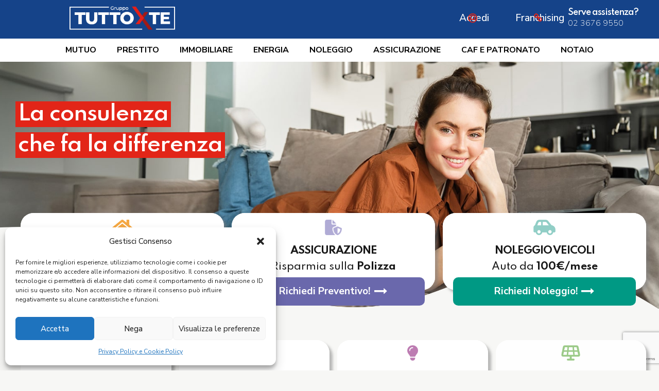

--- FILE ---
content_type: text/html; charset=UTF-8
request_url: https://www.tuttoxte.it/
body_size: 36657
content:
<!DOCTYPE html>
<html lang="it-IT" data-bt-theme="Nifty Child 1.0.0">
<head>

		<meta charset="UTF-8">
		<meta name="viewport" content="width=device-width, initial-scale=1, maximum-scale=5, user-scalable=yes">
		<meta name="mobile-web-app-capable" content="yes">
		<meta name="apple-mobile-web-app-capable" content="yes">
	<title>Tuttoxte</title>
<meta name='robots' content='max-image-preview:large' />
<link rel='dns-prefetch' href='//fonts.googleapis.com' />
<link rel="alternate" type="application/rss+xml" title="Tuttoxte &raquo; Feed" href="https://www.tuttoxte.it/feed/" />
<link rel="alternate" type="application/rss+xml" title="Tuttoxte &raquo; Feed dei commenti" href="https://www.tuttoxte.it/comments/feed/" />
<script type="text/javascript">
window._wpemojiSettings = {"baseUrl":"https:\/\/s.w.org\/images\/core\/emoji\/14.0.0\/72x72\/","ext":".png","svgUrl":"https:\/\/s.w.org\/images\/core\/emoji\/14.0.0\/svg\/","svgExt":".svg","source":{"concatemoji":"https:\/\/www.tuttoxte.it\/wp-includes\/js\/wp-emoji-release.min.js?ver=6.3.7"}};
/*! This file is auto-generated */
!function(i,n){var o,s,e;function c(e){try{var t={supportTests:e,timestamp:(new Date).valueOf()};sessionStorage.setItem(o,JSON.stringify(t))}catch(e){}}function p(e,t,n){e.clearRect(0,0,e.canvas.width,e.canvas.height),e.fillText(t,0,0);var t=new Uint32Array(e.getImageData(0,0,e.canvas.width,e.canvas.height).data),r=(e.clearRect(0,0,e.canvas.width,e.canvas.height),e.fillText(n,0,0),new Uint32Array(e.getImageData(0,0,e.canvas.width,e.canvas.height).data));return t.every(function(e,t){return e===r[t]})}function u(e,t,n){switch(t){case"flag":return n(e,"\ud83c\udff3\ufe0f\u200d\u26a7\ufe0f","\ud83c\udff3\ufe0f\u200b\u26a7\ufe0f")?!1:!n(e,"\ud83c\uddfa\ud83c\uddf3","\ud83c\uddfa\u200b\ud83c\uddf3")&&!n(e,"\ud83c\udff4\udb40\udc67\udb40\udc62\udb40\udc65\udb40\udc6e\udb40\udc67\udb40\udc7f","\ud83c\udff4\u200b\udb40\udc67\u200b\udb40\udc62\u200b\udb40\udc65\u200b\udb40\udc6e\u200b\udb40\udc67\u200b\udb40\udc7f");case"emoji":return!n(e,"\ud83e\udef1\ud83c\udffb\u200d\ud83e\udef2\ud83c\udfff","\ud83e\udef1\ud83c\udffb\u200b\ud83e\udef2\ud83c\udfff")}return!1}function f(e,t,n){var r="undefined"!=typeof WorkerGlobalScope&&self instanceof WorkerGlobalScope?new OffscreenCanvas(300,150):i.createElement("canvas"),a=r.getContext("2d",{willReadFrequently:!0}),o=(a.textBaseline="top",a.font="600 32px Arial",{});return e.forEach(function(e){o[e]=t(a,e,n)}),o}function t(e){var t=i.createElement("script");t.src=e,t.defer=!0,i.head.appendChild(t)}"undefined"!=typeof Promise&&(o="wpEmojiSettingsSupports",s=["flag","emoji"],n.supports={everything:!0,everythingExceptFlag:!0},e=new Promise(function(e){i.addEventListener("DOMContentLoaded",e,{once:!0})}),new Promise(function(t){var n=function(){try{var e=JSON.parse(sessionStorage.getItem(o));if("object"==typeof e&&"number"==typeof e.timestamp&&(new Date).valueOf()<e.timestamp+604800&&"object"==typeof e.supportTests)return e.supportTests}catch(e){}return null}();if(!n){if("undefined"!=typeof Worker&&"undefined"!=typeof OffscreenCanvas&&"undefined"!=typeof URL&&URL.createObjectURL&&"undefined"!=typeof Blob)try{var e="postMessage("+f.toString()+"("+[JSON.stringify(s),u.toString(),p.toString()].join(",")+"));",r=new Blob([e],{type:"text/javascript"}),a=new Worker(URL.createObjectURL(r),{name:"wpTestEmojiSupports"});return void(a.onmessage=function(e){c(n=e.data),a.terminate(),t(n)})}catch(e){}c(n=f(s,u,p))}t(n)}).then(function(e){for(var t in e)n.supports[t]=e[t],n.supports.everything=n.supports.everything&&n.supports[t],"flag"!==t&&(n.supports.everythingExceptFlag=n.supports.everythingExceptFlag&&n.supports[t]);n.supports.everythingExceptFlag=n.supports.everythingExceptFlag&&!n.supports.flag,n.DOMReady=!1,n.readyCallback=function(){n.DOMReady=!0}}).then(function(){return e}).then(function(){var e;n.supports.everything||(n.readyCallback(),(e=n.source||{}).concatemoji?t(e.concatemoji):e.wpemoji&&e.twemoji&&(t(e.twemoji),t(e.wpemoji)))}))}((window,document),window._wpemojiSettings);
</script>
<style type="text/css">
img.wp-smiley,
img.emoji {
	display: inline !important;
	border: none !important;
	box-shadow: none !important;
	height: 1em !important;
	width: 1em !important;
	margin: 0 0.07em !important;
	vertical-align: -0.1em !important;
	background: none !important;
	padding: 0 !important;
}
</style>
	<link rel='stylesheet' id='wp-block-library-css' href='https://www.tuttoxte.it/wp-includes/css/dist/block-library/style.min.css?ver=6.3.7' type='text/css' media='all' />
<style id='classic-theme-styles-inline-css' type='text/css'>
/*! This file is auto-generated */
.wp-block-button__link{color:#fff;background-color:#32373c;border-radius:9999px;box-shadow:none;text-decoration:none;padding:calc(.667em + 2px) calc(1.333em + 2px);font-size:1.125em}.wp-block-file__button{background:#32373c;color:#fff;text-decoration:none}
</style>
<style id='global-styles-inline-css' type='text/css'>
body{--wp--preset--color--black: #000000;--wp--preset--color--cyan-bluish-gray: #abb8c3;--wp--preset--color--white: #ffffff;--wp--preset--color--pale-pink: #f78da7;--wp--preset--color--vivid-red: #cf2e2e;--wp--preset--color--luminous-vivid-orange: #ff6900;--wp--preset--color--luminous-vivid-amber: #fcb900;--wp--preset--color--light-green-cyan: #7bdcb5;--wp--preset--color--vivid-green-cyan: #00d084;--wp--preset--color--pale-cyan-blue: #8ed1fc;--wp--preset--color--vivid-cyan-blue: #0693e3;--wp--preset--color--vivid-purple: #9b51e0;--wp--preset--gradient--vivid-cyan-blue-to-vivid-purple: linear-gradient(135deg,rgba(6,147,227,1) 0%,rgb(155,81,224) 100%);--wp--preset--gradient--light-green-cyan-to-vivid-green-cyan: linear-gradient(135deg,rgb(122,220,180) 0%,rgb(0,208,130) 100%);--wp--preset--gradient--luminous-vivid-amber-to-luminous-vivid-orange: linear-gradient(135deg,rgba(252,185,0,1) 0%,rgba(255,105,0,1) 100%);--wp--preset--gradient--luminous-vivid-orange-to-vivid-red: linear-gradient(135deg,rgba(255,105,0,1) 0%,rgb(207,46,46) 100%);--wp--preset--gradient--very-light-gray-to-cyan-bluish-gray: linear-gradient(135deg,rgb(238,238,238) 0%,rgb(169,184,195) 100%);--wp--preset--gradient--cool-to-warm-spectrum: linear-gradient(135deg,rgb(74,234,220) 0%,rgb(151,120,209) 20%,rgb(207,42,186) 40%,rgb(238,44,130) 60%,rgb(251,105,98) 80%,rgb(254,248,76) 100%);--wp--preset--gradient--blush-light-purple: linear-gradient(135deg,rgb(255,206,236) 0%,rgb(152,150,240) 100%);--wp--preset--gradient--blush-bordeaux: linear-gradient(135deg,rgb(254,205,165) 0%,rgb(254,45,45) 50%,rgb(107,0,62) 100%);--wp--preset--gradient--luminous-dusk: linear-gradient(135deg,rgb(255,203,112) 0%,rgb(199,81,192) 50%,rgb(65,88,208) 100%);--wp--preset--gradient--pale-ocean: linear-gradient(135deg,rgb(255,245,203) 0%,rgb(182,227,212) 50%,rgb(51,167,181) 100%);--wp--preset--gradient--electric-grass: linear-gradient(135deg,rgb(202,248,128) 0%,rgb(113,206,126) 100%);--wp--preset--gradient--midnight: linear-gradient(135deg,rgb(2,3,129) 0%,rgb(40,116,252) 100%);--wp--preset--font-size--small: 13px;--wp--preset--font-size--medium: 20px;--wp--preset--font-size--large: 36px;--wp--preset--font-size--x-large: 42px;--wp--preset--spacing--20: 0.44rem;--wp--preset--spacing--30: 0.67rem;--wp--preset--spacing--40: 1rem;--wp--preset--spacing--50: 1.5rem;--wp--preset--spacing--60: 2.25rem;--wp--preset--spacing--70: 3.38rem;--wp--preset--spacing--80: 5.06rem;--wp--preset--shadow--natural: 6px 6px 9px rgba(0, 0, 0, 0.2);--wp--preset--shadow--deep: 12px 12px 50px rgba(0, 0, 0, 0.4);--wp--preset--shadow--sharp: 6px 6px 0px rgba(0, 0, 0, 0.2);--wp--preset--shadow--outlined: 6px 6px 0px -3px rgba(255, 255, 255, 1), 6px 6px rgba(0, 0, 0, 1);--wp--preset--shadow--crisp: 6px 6px 0px rgba(0, 0, 0, 1);}:where(.is-layout-flex){gap: 0.5em;}:where(.is-layout-grid){gap: 0.5em;}body .is-layout-flow > .alignleft{float: left;margin-inline-start: 0;margin-inline-end: 2em;}body .is-layout-flow > .alignright{float: right;margin-inline-start: 2em;margin-inline-end: 0;}body .is-layout-flow > .aligncenter{margin-left: auto !important;margin-right: auto !important;}body .is-layout-constrained > .alignleft{float: left;margin-inline-start: 0;margin-inline-end: 2em;}body .is-layout-constrained > .alignright{float: right;margin-inline-start: 2em;margin-inline-end: 0;}body .is-layout-constrained > .aligncenter{margin-left: auto !important;margin-right: auto !important;}body .is-layout-constrained > :where(:not(.alignleft):not(.alignright):not(.alignfull)){max-width: var(--wp--style--global--content-size);margin-left: auto !important;margin-right: auto !important;}body .is-layout-constrained > .alignwide{max-width: var(--wp--style--global--wide-size);}body .is-layout-flex{display: flex;}body .is-layout-flex{flex-wrap: wrap;align-items: center;}body .is-layout-flex > *{margin: 0;}body .is-layout-grid{display: grid;}body .is-layout-grid > *{margin: 0;}:where(.wp-block-columns.is-layout-flex){gap: 2em;}:where(.wp-block-columns.is-layout-grid){gap: 2em;}:where(.wp-block-post-template.is-layout-flex){gap: 1.25em;}:where(.wp-block-post-template.is-layout-grid){gap: 1.25em;}.has-black-color{color: var(--wp--preset--color--black) !important;}.has-cyan-bluish-gray-color{color: var(--wp--preset--color--cyan-bluish-gray) !important;}.has-white-color{color: var(--wp--preset--color--white) !important;}.has-pale-pink-color{color: var(--wp--preset--color--pale-pink) !important;}.has-vivid-red-color{color: var(--wp--preset--color--vivid-red) !important;}.has-luminous-vivid-orange-color{color: var(--wp--preset--color--luminous-vivid-orange) !important;}.has-luminous-vivid-amber-color{color: var(--wp--preset--color--luminous-vivid-amber) !important;}.has-light-green-cyan-color{color: var(--wp--preset--color--light-green-cyan) !important;}.has-vivid-green-cyan-color{color: var(--wp--preset--color--vivid-green-cyan) !important;}.has-pale-cyan-blue-color{color: var(--wp--preset--color--pale-cyan-blue) !important;}.has-vivid-cyan-blue-color{color: var(--wp--preset--color--vivid-cyan-blue) !important;}.has-vivid-purple-color{color: var(--wp--preset--color--vivid-purple) !important;}.has-black-background-color{background-color: var(--wp--preset--color--black) !important;}.has-cyan-bluish-gray-background-color{background-color: var(--wp--preset--color--cyan-bluish-gray) !important;}.has-white-background-color{background-color: var(--wp--preset--color--white) !important;}.has-pale-pink-background-color{background-color: var(--wp--preset--color--pale-pink) !important;}.has-vivid-red-background-color{background-color: var(--wp--preset--color--vivid-red) !important;}.has-luminous-vivid-orange-background-color{background-color: var(--wp--preset--color--luminous-vivid-orange) !important;}.has-luminous-vivid-amber-background-color{background-color: var(--wp--preset--color--luminous-vivid-amber) !important;}.has-light-green-cyan-background-color{background-color: var(--wp--preset--color--light-green-cyan) !important;}.has-vivid-green-cyan-background-color{background-color: var(--wp--preset--color--vivid-green-cyan) !important;}.has-pale-cyan-blue-background-color{background-color: var(--wp--preset--color--pale-cyan-blue) !important;}.has-vivid-cyan-blue-background-color{background-color: var(--wp--preset--color--vivid-cyan-blue) !important;}.has-vivid-purple-background-color{background-color: var(--wp--preset--color--vivid-purple) !important;}.has-black-border-color{border-color: var(--wp--preset--color--black) !important;}.has-cyan-bluish-gray-border-color{border-color: var(--wp--preset--color--cyan-bluish-gray) !important;}.has-white-border-color{border-color: var(--wp--preset--color--white) !important;}.has-pale-pink-border-color{border-color: var(--wp--preset--color--pale-pink) !important;}.has-vivid-red-border-color{border-color: var(--wp--preset--color--vivid-red) !important;}.has-luminous-vivid-orange-border-color{border-color: var(--wp--preset--color--luminous-vivid-orange) !important;}.has-luminous-vivid-amber-border-color{border-color: var(--wp--preset--color--luminous-vivid-amber) !important;}.has-light-green-cyan-border-color{border-color: var(--wp--preset--color--light-green-cyan) !important;}.has-vivid-green-cyan-border-color{border-color: var(--wp--preset--color--vivid-green-cyan) !important;}.has-pale-cyan-blue-border-color{border-color: var(--wp--preset--color--pale-cyan-blue) !important;}.has-vivid-cyan-blue-border-color{border-color: var(--wp--preset--color--vivid-cyan-blue) !important;}.has-vivid-purple-border-color{border-color: var(--wp--preset--color--vivid-purple) !important;}.has-vivid-cyan-blue-to-vivid-purple-gradient-background{background: var(--wp--preset--gradient--vivid-cyan-blue-to-vivid-purple) !important;}.has-light-green-cyan-to-vivid-green-cyan-gradient-background{background: var(--wp--preset--gradient--light-green-cyan-to-vivid-green-cyan) !important;}.has-luminous-vivid-amber-to-luminous-vivid-orange-gradient-background{background: var(--wp--preset--gradient--luminous-vivid-amber-to-luminous-vivid-orange) !important;}.has-luminous-vivid-orange-to-vivid-red-gradient-background{background: var(--wp--preset--gradient--luminous-vivid-orange-to-vivid-red) !important;}.has-very-light-gray-to-cyan-bluish-gray-gradient-background{background: var(--wp--preset--gradient--very-light-gray-to-cyan-bluish-gray) !important;}.has-cool-to-warm-spectrum-gradient-background{background: var(--wp--preset--gradient--cool-to-warm-spectrum) !important;}.has-blush-light-purple-gradient-background{background: var(--wp--preset--gradient--blush-light-purple) !important;}.has-blush-bordeaux-gradient-background{background: var(--wp--preset--gradient--blush-bordeaux) !important;}.has-luminous-dusk-gradient-background{background: var(--wp--preset--gradient--luminous-dusk) !important;}.has-pale-ocean-gradient-background{background: var(--wp--preset--gradient--pale-ocean) !important;}.has-electric-grass-gradient-background{background: var(--wp--preset--gradient--electric-grass) !important;}.has-midnight-gradient-background{background: var(--wp--preset--gradient--midnight) !important;}.has-small-font-size{font-size: var(--wp--preset--font-size--small) !important;}.has-medium-font-size{font-size: var(--wp--preset--font-size--medium) !important;}.has-large-font-size{font-size: var(--wp--preset--font-size--large) !important;}.has-x-large-font-size{font-size: var(--wp--preset--font-size--x-large) !important;}
.wp-block-navigation a:where(:not(.wp-element-button)){color: inherit;}
:where(.wp-block-post-template.is-layout-flex){gap: 1.25em;}:where(.wp-block-post-template.is-layout-grid){gap: 1.25em;}
:where(.wp-block-columns.is-layout-flex){gap: 2em;}:where(.wp-block-columns.is-layout-grid){gap: 2em;}
.wp-block-pullquote{font-size: 1.5em;line-height: 1.6;}
</style>
<link rel='stylesheet' id='bt_bb_content_elements-css' href='https://www.tuttoxte.it/wp-content/plugins/bold-page-builder/css/front_end/content_elements.crush.css?ver=5.3.6' type='text/css' media='all' />
<link rel='stylesheet' id='bt_bb_slick-css' href='https://www.tuttoxte.it/wp-content/plugins/bold-page-builder/slick/slick.css?ver=5.3.6' type='text/css' media='all' />
<link rel='stylesheet' id='bold-timeline-css' href='https://www.tuttoxte.it/wp-content/plugins/bold-timeline-lite/style.css?ver=6.3.7' type='text/css' media='all' />
<link rel='stylesheet' id='bt_cc_style-css' href='https://www.tuttoxte.it/wp-content/plugins/bt_cost_calculator/style.min.css?ver=6.3.7' type='text/css' media='all' />
<link rel='stylesheet' id='contact-form-7-css' href='https://www.tuttoxte.it/wp-content/plugins/contact-form-7/includes/css/styles.css?ver=5.8.4' type='text/css' media='all' />
<link rel='stylesheet' id='wpsl-styles-css' href='https://www.tuttoxte.it/wp-content/plugins/wp-store-locator/css/styles.min.css?ver=2.2.250' type='text/css' media='all' />
<link rel='stylesheet' id='cmplz-general-css' href='https://www.tuttoxte.it/wp-content/plugins/complianz-gdpr/assets/css/cookieblocker.min.css?ver=1749473079' type='text/css' media='all' />
<link rel='stylesheet' id='nifty-style-css' href='https://www.tuttoxte.it/wp-content/themes/nifty/style.css?ver=6.3.7' type='text/css' media='all' />
<style id='nifty-style-inline-css' type='text/css'>
select, input{font-family: "Nunito Sans",Arial,Helvetica,sans-serif;} input[type='submit']{font-family: "Nunito Sans",Arial,Helvetica,sans-serif;} .fancy-select ul.options li:hover{color: #dd1313;} .bt-content a{color: #dd1313;} a:hover{ color: #dd1313;} .btText a{color: #dd1313;} body{font-family: "Nunito Sans",Arial,Helvetica,sans-serif;} h1, h2, h3, h4, h5, h6{font-family: "Spartan",Arial,Helvetica,sans-serif;} h1, h2, h3, h4, h5, h6{ letter-spacing: -1px;} blockquote{ font-family: "Spartan",Arial,Helvetica,sans-serif;} .bt-content-holder table thead th{ background-color: #dd1313;} .btAccentDarkHeader .btPreloader .animation > div:first-child, .btLightAccentHeader .btPreloader .animation > div:first-child, .btTransparentLightHeader .btPreloader .animation > div:first-child{ background-color: #dd1313;} .btPreloader .animation .preloaderLogo{height: 80px;} body.error404 .btErrorPage .port .bt_bb_button.bt_bb_style_filled a{ box-shadow: 0 0 0 4em #dd1313 inset; font-family: "Nunito Sans",Arial,Helvetica,sans-serif; letter-spacing: 0px;} body.error404 .btErrorPage .port .bt_bb_button.bt_bb_style_filled a:hover{ box-shadow: 0 0 0 4em #dd1313 inset,0 5px 15px rgba(0,0,0,.1);} .bt-no-search-results .bt_bb_port #searchform input[type='submit']{ letter-spacing: 0px; box-shadow: 0 0 0 4em #dd1313 inset;} .bt-no-search-results .bt_bb_port #searchform input[type='submit']:hover{box-shadow: 0 0 0 4em #dd1313 inset,0 5px 15px rgba(0,0,0,.1);} .bt-no-search-results .bt_bb_port .bt_bb_button.bt_bb_style_filled a{ letter-spacing: 0px; box-shadow: 0 0 0 4em #dd1313 inset;} .bt-no-search-results .bt_bb_port .bt_bb_button.bt_bb_style_filled a:hover{box-shadow: 0 0 0 4em #dd1313 inset,0 5px 15px rgba(0,0,0,.1);} .mainHeader{font-family: "Nunito Sans",Arial,Helvetica,sans-serif;} .mainHeader a:hover{color: #dd1313;} .menuPort{ font-family: "Nunito Sans",Arial,Helvetica,sans-serif;} .menuPort nav > ul > li > a{line-height: 80px;} .btTextLogo{ font-family: "Spartan",Arial,Helvetica,sans-serif; letter-spacing: -1px; line-height: 80px;} .bt-logo-area .logo img{height: 80px;} .btTransparentDarkHeader .bt-horizontal-menu-trigger:hover .bt_bb_icon:before, .btTransparentLightHeader .bt-horizontal-menu-trigger:hover .bt_bb_icon:before, .btDarkTransparentHeader .bt-horizontal-menu-trigger:hover .bt_bb_icon:before .btAccentLightHeader .bt-horizontal-menu-trigger:hover .bt_bb_icon:before, .btAccentDarkHeader .bt-horizontal-menu-trigger:hover .bt_bb_icon:before, .btLightDarkHeader .bt-horizontal-menu-trigger:hover .bt_bb_icon:before, .btHasAltLogo.btStickyHeaderActive .bt-horizontal-menu-trigger:hover .bt_bb_icon:before, .btTransparentDarkHeader .bt-horizontal-menu-trigger:hover .bt_bb_icon:after, .btTransparentLightHeader .bt-horizontal-menu-trigger:hover .bt_bb_icon:after, .btDarkTransparentHeader .bt-horizontal-menu-trigger:hover .bt_bb_icon:after .btAccentLightHeader .bt-horizontal-menu-trigger:hover .bt_bb_icon:after, .btAccentDarkHeader .bt-horizontal-menu-trigger:hover .bt_bb_icon:after, .btLightDarkHeader .bt-horizontal-menu-trigger:hover .bt_bb_icon:after, .btHasAltLogo.btStickyHeaderActive .bt-horizontal-menu-trigger:hover .bt_bb_icon:after{border-top-color: #dd1313;} .btTransparentDarkHeader .bt-horizontal-menu-trigger:hover .bt_bb_icon .bt_bb_icon_holder:before, .btTransparentLightHeader .bt-horizontal-menu-trigger:hover .bt_bb_icon .bt_bb_icon_holder:before, .btAccentLightHeader .bt-horizontal-menu-trigger:hover .bt_bb_icon .bt_bb_icon_holder:before, .btAccentDarkHeader .bt-horizontal-menu-trigger:hover .bt_bb_icon .bt_bb_icon_holder:before, .btLightDarkHeader .bt-horizontal-menu-trigger:hover .bt_bb_icon .bt_bb_icon_holder:before, .btHasAltLogo.btStickyHeaderActive .bt-horizontal-menu-trigger:hover .bt_bb_icon .bt_bb_icon_holder:before{border-top-color: #dd1313;} .btMenuHorizontal .menuPort nav > ul > li > a:after{ background-color: #dd1313;} .btMenuHorizontal .menuPort nav > ul > li.on > a:after{ background-color: #dd1313 !important;} .btStickyHeaderActive.btMenuHorizontal .menuPort nav > ul > li.on > a:after{background-color: #dd1313;} .btStickyHeaderActive.btMenuHorizontal .menuPort nav > ul > li.current-menu-ancestor > a:after, .btStickyHeaderActive.btMenuHorizontal .menuPort nav > ul > li.current-menu-item > a:after{background-color: #dd1313;} .btMenuHorizontal .menuPort ul ul li a:hover{color: #dd1313;} body.btMenuHorizontal .subToggler{ line-height: 80px;} .btMenuHorizontal .menuPort > nav > ul > li{padding: calc(80px * .25) calc(50px * .2) calc(80px * .25) 0;} .btMenuHorizontal .menuPort > nav > ul > li > a{line-height: calc(80px * .5);} .rtl.btMenuHorizontal .menuPort > nav > ul > li{padding: calc(80px * .25) 0 calc(80px * .25) calc(50px * .2);} .btMenuHorizontal .menuPort > nav > ul > li > ul > li{font-family: "Nunito Sans",Arial,Helvetica,sans-serif;} .btMenuHorizontal .menuPort > nav > ul ul{ top: calc(80px * .75);} .btMenuHorizontal .menuPort > nav > ul > li > ul li a:before{ border-top: 2px solid #dd1313;} .btMenuHorizontal .menuPort > nav > ul > li > ul li a:hover{color: #dd1313;} .btMenuHorizontal.btMenuCenter .logo{ height: 80px;} .btMenuHorizontal.btMenuCenter .logo .btTextLogo{ height: 80px;} html:not(.touch) body.btMenuHorizontal .menuPort > nav > ul > li.btMenuWideDropdown > ul > li > a{ font-family: "Nunito Sans",Arial,Helvetica,sans-serif; color: #dd1313;} .btMenuHorizontal .topBarInMenu{ height: 80px;} .btMenuHorizontal .bt-below-logo-area .topBarInMenu{height: 80px; line-height: 80px;} .btAccentLightHeader .bt-below-logo-area, .btAccentLightHeader .topBar{background-color: #dd1313;} .btAccentLightHeader .bt-below-logo-area a:hover, .btAccentLightHeader .topBar a:hover{color: #1b1f60;} .btAccentDarkHeader .bt-below-logo-area, .btAccentDarkHeader .topBar{background-color: #dd1313;} .btAccentDarkHeader .bt-below-logo-area a:hover, .btAccentDarkHeader .topBar a:hover{color: #1b1f60;} .btLightAccentHeader .bt-logo-area, .btLightAccentHeader .bt-vertical-header-top{background-color: #dd1313;} .btLightAccentHeader.btMenuHorizontal.btBelowMenu .mainHeader .bt-logo-area{background-color: #dd1313;} .btLightAccentHeader.btMenuVertical .mainHeader nav ul > li > ul > li.current_page_item > a{color: #1b1f60;} .btStickyHeaderActive.btMenuHorizontal .mainHeader .bt-logo-area .logo img{height: calc(80px*0.5);} .btStickyHeaderActive.btMenuHorizontal .mainHeader .bt-logo-area .btTextLogo{ line-height: calc(80px*0.5);} .btStickyHeaderActive.btMenuHorizontal .mainHeader .bt-logo-area .menuPort nav > ul > li > a, .btStickyHeaderActive.btMenuHorizontal .mainHeader .bt-logo-area .menuPort nav > ul > li > .subToggler{line-height: calc(80px*0.5);} .btStickyHeaderActive.btMenuHorizontal .mainHeader .bt-logo-area .topBarInMenu{height: calc(80px*0.5);} .btStickyHeaderActive.btMenuBelowLogo.btMenuBelowLogoShowArea.btMenuHorizontal .mainHeader .bt-logo-area .topBarInLogoArea{height: calc(80px*0.5);} .btTransparentDarkHeader .bt-vertical-menu-trigger:hover .bt_bb_icon:before, .btTransparentLightHeader .bt-vertical-menu-trigger:hover .bt_bb_icon:before, .btDarkTransparentHeader .bt-vertical-menu-trigger:hover .bt_bb_icon:before, .btAccentLightHeader .bt-vertical-menu-trigger:hover .bt_bb_icon:before, .btAccentDarkHeader .bt-vertical-menu-trigger:hover .bt_bb_icon:before, .btLightDarkHeader .bt-vertical-menu-trigger:hover .bt_bb_icon:before, .btHasAltLogo.btStickyHeaderActive .bt-vertical-menu-trigger:hover .bt_bb_icon:before, .btTransparentDarkHeader .bt-vertical-menu-trigger:hover .bt_bb_icon:after, .btTransparentLightHeader .bt-vertical-menu-trigger:hover .bt_bb_icon:after, .btDarkTransparentHeader .bt-vertical-menu-trigger:hover .bt_bb_icon:after, .btAccentLightHeader .bt-vertical-menu-trigger:hover .bt_bb_icon:after, .btAccentDarkHeader .bt-vertical-menu-trigger:hover .bt_bb_icon:after, .btLightDarkHeader .bt-vertical-menu-trigger:hover .bt_bb_icon:after, .btHasAltLogo.btStickyHeaderActive .bt-vertical-menu-trigger:hover .bt_bb_icon:after{border-top-color: #dd1313;} .btTransparentDarkHeader .bt-vertical-menu-trigger:hover .bt_bb_icon .bt_bb_icon_holder:before, .btTransparentLightHeader .bt-vertical-menu-trigger:hover .bt_bb_icon .bt_bb_icon_holder:before, .btAccentLightHeader .bt-vertical-menu-trigger:hover .bt_bb_icon .bt_bb_icon_holder:before, .btAccentDarkHeader .bt-vertical-menu-trigger:hover .bt_bb_icon .bt_bb_icon_holder:before, .btLightDarkHeader .bt-vertical-menu-trigger:hover .bt_bb_icon .bt_bb_icon_holder:before, .btHasAltLogo.btStickyHeaderActive .bt-vertical-menu-trigger:hover .bt_bb_icon .bt_bb_icon_holder:before, .btDarkTransparentHeader .bt-vertical-menu-trigger:hover .bt_bb_icon .bt_bb_icon_holder:before{border-top-color: #dd1313;} .btMenuVertical .mainHeader .btCloseVertical:before:hover{color: #dd1313;} .btMenuHorizontal .topBarInLogoArea{ height: 80px;} .btMenuHorizontal .topBarInLogoArea .topBarInLogoAreaCell{border: 0 solid #dd1313;} .btMenuVertical .mainHeader .btCloseVertical:hover:before{color: #dd1313;} .btMenuVertical .mainHeader nav ul > li > ul > li.current_page_item > a{color: #dd1313;} .btDarkSkin .bt-site-footer-copy-menu .port:before, .btLightSkin .btDarkSkin .bt-site-footer-copy-menu .port:before, .btDarkSkin.btLightSkin .btDarkSkin .bt-site-footer-copy-menu .port:before{background-color: #dd1313;} .btArticleHeadline .bt_bb_headline .bt_bb_headline_content a:hover{color: #dd1313;} .btPostSingleItemStandard .btArticleShareEtc > div.btReadMoreColumn .bt_bb_button a:hover{color: #dd1313;} .btMediaBox.btQuote:before, .btMediaBox.btLink:before{ background-color: #dd1313;} .btShareColumn .bt_bb_icon .bt_bb_icon_holder:before, .btShareRow .bt_bb_icon .bt_bb_icon_holder:before{box-shadow: 0 0 0 2em #dd1313 inset;} .btShareColumn .bt_bb_icon:hover .bt_bb_icon_holder:before, .btShareRow .bt_bb_icon:hover .bt_bb_icon_holder:before{color: #dd1313; box-shadow: 0 0 0 1px #dd1313 inset;} .sticky.btArticleListItem .btArticleHeadline h1 .bt_bb_headline_content span a:after, .sticky.btArticleListItem .btArticleHeadline h2 .bt_bb_headline_content span a:after, .sticky.btArticleListItem .btArticleHeadline h3 .bt_bb_headline_content span a:after, .sticky.btArticleListItem .btArticleHeadline h4 .bt_bb_headline_content span a:after, .sticky.btArticleListItem .btArticleHeadline h5 .bt_bb_headline_content span a:after, .sticky.btArticleListItem .btArticleHeadline h6 .bt_bb_headline_content span a:after, .sticky.btArticleListItem .btArticleHeadline h7 .bt_bb_headline_content span a:after, .sticky.btArticleListItem .btArticleHeadline h8 .bt_bb_headline_content span a:after{ color: #dd1313;} .post-password-form p:first-child{color: #1b1f60;} .post-password-form p:nth-child(2) input[type="submit"]{ background: #dd1313;} .btPagination{ font-family: "Nunito Sans",Arial,Helvetica,sans-serif; letter-spacing: 0px;} .btPagination .paging a{ color: #dd1313;} .btPagination .paging a:after{ color: #dd1313;} .btPrevNextNav .btPrevNext .btPrevNextItem .btPrevNextTitle{ letter-spacing: -1px; font-family: "Spartan",Arial,Helvetica,sans-serif;} .btPrevNextNav .btPrevNext .btPrevNextItem .btPrevNextDir{ font-family: "Spartan",Arial,Helvetica,sans-serif;} .btPrevNextNav .btPrevNext:hover .btPrevNextTitle{color: #dd1313;} .btArticleCategories a{color: #dd1313;} .btArticleComments{color: #dd1313 !important;} .btArticleAuthor a{color: #dd1313 !important;} .bt-link-pages ul a.post-page-numbers:hover{ background: #dd1313;} .bt-link-pages ul span.post-page-numbers{ background: #dd1313;} .bt-comments-box .vcard .posted{ font-family: "Spartan",Arial,Helvetica,sans-serif;} .bt-comments-box .commentTxt p.edit-link, .bt-comments-box .commentTxt p.reply{ font-family: "Nunito Sans",Arial,Helvetica,sans-serif; letter-spacing: 0px;} .bt-comments-box .comment-navigation a, .bt-comments-box .comment-navigation span{ font-family: "Spartan",Arial,Helvetica,sans-serif;} .comment-awaiting-moderation{color: #dd1313;} a#cancel-comment-reply-link{ color: #dd1313; font-family: "Nunito Sans",Arial,Helvetica,sans-serif; letter-spacing: 0px;} .bt-comment-submit{ box-shadow: 0 0 0 4em #dd1313 inset; letter-spacing: 0px; font-family: "Nunito Sans",Arial,Helvetica,sans-serif;} .bt-comment-submit:hover{box-shadow: 0 0 0 4em #dd1313 inset,0 5px 15px rgba(0,0,0,.1);} body:not(.btNoDashInSidebar) .btBox > h4:after, body:not(.btNoDashInSidebar) .btCustomMenu > h4:after, body:not(.btNoDashInSidebar) .btTopBox > h4:after{ border-bottom: 3px solid #dd1313;} .btBox ul li.current-menu-item > a, .btCustomMenu ul li.current-menu-item > a, .btTopBox ul li.current-menu-item > a{color: #dd1313;} .btBox .btImageTextWidget .btImageTextWidgetText .bt_bb_headline_content span a:hover, .btCustomMenu .btImageTextWidget .btImageTextWidgetText .bt_bb_headline_content span a:hover, .btTopBox .btImageTextWidget .btImageTextWidgetText .bt_bb_headline_content span a:hover{color: #dd1313;} .btBox.woocommerce .quantity, .btBox.woocommerce .posted{ font-family: "Spartan",Arial,Helvetica,sans-serif;} .widget_calendar table caption{font-family: "Spartan",Arial,Helvetica,sans-serif; letter-spacing: -1px; background: #dd1313;} .widget_calendar table tbody tr td#today{color: #dd1313;} .widget_rss li a.rsswidget{letter-spacing: -1px; font-family: "Spartan",Arial,Helvetica,sans-serif;} .widget_rss li .rss-date{ font-family: "Spartan",Arial,Helvetica,sans-serif;} .widget_shopping_cart .total{ font-family: "Spartan",Arial,Helvetica,sans-serif; letter-spacing: -1px;} .widget_shopping_cart .buttons .button{ background: #dd1313;} .widget_shopping_cart .widget_shopping_cart_content .mini_cart_item .ppRemove a.remove{ background-color: #dd1313;} .widget_shopping_cart .widget_shopping_cart_content .mini_cart_item .ppRemove a.remove:hover{background-color: #1b1f60;} .menuPort .widget_shopping_cart .widget_shopping_cart_content .btCartWidgetIcon span.cart-contents, .topTools .widget_shopping_cart .widget_shopping_cart_content .btCartWidgetIcon span.cart-contents, .topBarInLogoArea .widget_shopping_cart .widget_shopping_cart_content .btCartWidgetIcon span.cart-contents{font: normal 10px/1 "Nunito Sans"; background-color: #1b1f60;} .btMenuVertical .menuPort .widget_shopping_cart .widget_shopping_cart_content .btCartWidgetInnerContent .verticalMenuCartToggler, .btMenuVertical .topTools .widget_shopping_cart .widget_shopping_cart_content .btCartWidgetInnerContent .verticalMenuCartToggler, .btMenuVertical .topBarInLogoArea .widget_shopping_cart .widget_shopping_cart_content .btCartWidgetInnerContent .verticalMenuCartToggler{ background-color: #dd1313;} .widget_recent_reviews{ font-family: "Spartan",Arial,Helvetica,sans-serif; letter-spacing: -1px;} .widget_price_filter .price_slider_wrapper .ui-slider .ui-slider-handle{ background-color: #dd1313;} .btBox .tagcloud a, .btTags ul a{ font-family: "Nunito Sans",Arial,Helvetica,sans-serif;} .btBox .tagcloud a:before, .btTags ul a:before{ color: #dd1313;} .btBox .tagcloud a:hover, .btTags ul a:hover{color: #dd1313;} .btAccentIconWidget.btIconWidget .btIconWidgetIcon{color: #dd1313;} .bt-site-footer-widgets .btSearch button:hover:before, .btSidebar .btSearch button:hover:before, .btSidebar .widget_product_search button:hover:before{color: #dd1313 !important;} .btSearchInner.btFromTopBox .btSearchInnerClose .bt_bb_icon a.bt_bb_icon_holder{color: #dd1313;} .btSearchInner.btFromTopBox .btSearchInnerClose .bt_bb_icon:hover a.bt_bb_icon_holder{color: #970d0d;} .btSearchInner.btFromTopBox button:hover:before{color: #dd1313;} .btButtonWidget .btButtonWidgetLink:hover{ box-shadow: 0 0 0 4em #dd1313 inset,0 5px 15px rgba(0,0,0,.2);} .btButtonWidget .btButtonWidgetLink .btButtonWidgetContent span.btButtonWidgetText{font-family: "Nunito Sans",Arial,Helvetica,sans-serif; letter-spacing: 0px;} .btButtonWidget.btLightAccentButton.btOutlineButton .btButtonWidgetLink:hover{color: #dd1313;} .btButtonWidget.btLightAccentButton.btFilledButton .btButtonWidgetLink{ box-shadow: 0 0 0 4em #dd1313 inset;} .btButtonWidget.btLightAccentButton.btFilledButton .btButtonWidgetLink:hover{box-shadow: 0 0 0 4em #dd1313 inset,0 5px 15px rgba(0,0,0,.1);} .btStickyHeaderActive .btButtonWidget.btLightAccentButton.btOutlineButton .btButtonWidgetLink, btStickyHeaderOpen .btButtonWidget.btLightAccentButton.btOutlineButton .btButtonWidgetLink{ box-shadow: 0 0 0 4em #dd1313 inset;} .btButtonWidget.btLightAlternateButton.btOutlineButton .btButtonWidgetLink:hover{color: #1b1f60;} .btButtonWidget.btLightAlternateButton.btFilledButton .btButtonWidgetLink{ box-shadow: 0 0 0 4em #1b1f60 inset;} .btButtonWidget.btLightAlternateButton.btFilledButton .btButtonWidgetLink:hover{box-shadow: 0 0 0 4em #1b1f60 inset,0 5px 15px rgba(0,0,0,.1);} .btButtonWidget.btAccentLightButton.btOutlineButton .btButtonWidgetLink{color: #dd1313; box-shadow: 0 0 0 1px #dd1313 inset;} .btButtonWidget.btAccentLightButton.btOutlineButton .btButtonWidgetLink:hover{ box-shadow: 0 0 0 4em #dd1313 inset,0 5px 15px rgba(0,0,0,.1);} .btButtonWidget.btAccentLightButton.btFilledButton .btButtonWidgetLink{color: #dd1313;} .btBox.widget_bt_bb_twitter_widget .recentTweets small{ color: #dd1313;} .btBox.widget_bt_bb_twitter_widget .recentTweets > p a{color: #dd1313;} .bt_bb_section[class*="accent_gradient"]:before{background: linear-gradient(to bottom,#dd1313 0%,transparent 25%,transparent 75%,#dd1313 100%);} .bt_bb_section[class*="alternate_gradient"]:before{background: linear-gradient(to bottom,#1b1f60 0%,transparent 25%,transparent 75%,#1b1f60 100%);} .bt_bb_section[class*="bottom_alternate_gradient"]:before{background: linear-gradient(to bottom,transparent 80%,#1b1f60 100%);} .bt_bb_separator.bt_bb_border_style_solid.bt_bb_border_color_accent{border-bottom: 1px solid #dd1313;} .bt_bb_separator.btWithText .bt_bb_separator_text{ font-family: "Spartan",Arial,Helvetica,sans-serif;} .bt_bb_headline .bt_bb_headline_superheadline{ font-family: "Spartan",Arial,Helvetica,sans-serif;} .bt_bb_supertitle_style_accent.bt_bb_headline .bt_bb_headline_superheadline{color: #dd1313;} .bt_bb_headline.bt_bb_subheadline .bt_bb_headline_subheadline{ font-family: "Spartan",Arial,Helvetica,sans-serif;} .bt_bb_headline h1 b, .bt_bb_headline h2 b, .bt_bb_headline h3 b, .bt_bb_headline h4 b, .bt_bb_headline h5 b, .bt_bb_headline h6 b{ color: #dd1313;} .bt_bb_dash_top.bt_bb_headline h1 .bt_bb_headline_content:before, .bt_bb_dash_top.bt_bb_headline h1 .bt_bb_headline_content:after, .bt_bb_dash_top_bottom.bt_bb_headline h1 .bt_bb_headline_content:before, .bt_bb_dash_top_bottom.bt_bb_headline h1 .bt_bb_headline_content:after, .bt_bb_dash_bottom.bt_bb_headline h1 .bt_bb_headline_content:before, .bt_bb_dash_bottom.bt_bb_headline h1 .bt_bb_headline_content:after, .bt_bb_dash_top.bt_bb_headline h2 .bt_bb_headline_content:before, .bt_bb_dash_top.bt_bb_headline h2 .bt_bb_headline_content:after, .bt_bb_dash_top_bottom.bt_bb_headline h2 .bt_bb_headline_content:before, .bt_bb_dash_top_bottom.bt_bb_headline h2 .bt_bb_headline_content:after, .bt_bb_dash_bottom.bt_bb_headline h2 .bt_bb_headline_content:before, .bt_bb_dash_bottom.bt_bb_headline h2 .bt_bb_headline_content:after, .bt_bb_dash_top.bt_bb_headline h3 .bt_bb_headline_content:before, .bt_bb_dash_top.bt_bb_headline h3 .bt_bb_headline_content:after, .bt_bb_dash_top_bottom.bt_bb_headline h3 .bt_bb_headline_content:before, .bt_bb_dash_top_bottom.bt_bb_headline h3 .bt_bb_headline_content:after, .bt_bb_dash_bottom.bt_bb_headline h3 .bt_bb_headline_content:before, .bt_bb_dash_bottom.bt_bb_headline h3 .bt_bb_headline_content:after, .bt_bb_dash_top.bt_bb_headline h4 .bt_bb_headline_content:before, .bt_bb_dash_top.bt_bb_headline h4 .bt_bb_headline_content:after, .bt_bb_dash_top_bottom.bt_bb_headline h4 .bt_bb_headline_content:before, .bt_bb_dash_top_bottom.bt_bb_headline h4 .bt_bb_headline_content:after, .bt_bb_dash_bottom.bt_bb_headline h4 .bt_bb_headline_content:before, .bt_bb_dash_bottom.bt_bb_headline h4 .bt_bb_headline_content:after, .bt_bb_dash_top.bt_bb_headline h5 .bt_bb_headline_content:before, .bt_bb_dash_top.bt_bb_headline h5 .bt_bb_headline_content:after, .bt_bb_dash_top_bottom.bt_bb_headline h5 .bt_bb_headline_content:before, .bt_bb_dash_top_bottom.bt_bb_headline h5 .bt_bb_headline_content:after, .bt_bb_dash_bottom.bt_bb_headline h5 .bt_bb_headline_content:before, .bt_bb_dash_bottom.bt_bb_headline h5 .bt_bb_headline_content:after, .bt_bb_dash_top.bt_bb_headline h6 .bt_bb_headline_content:before, .bt_bb_dash_top.bt_bb_headline h6 .bt_bb_headline_content:after, .bt_bb_dash_top_bottom.bt_bb_headline h6 .bt_bb_headline_content:before, .bt_bb_dash_top_bottom.bt_bb_headline h6 .bt_bb_headline_content:after, .bt_bb_dash_bottom.bt_bb_headline h6 .bt_bb_headline_content:before, .bt_bb_dash_bottom.bt_bb_headline h6 .bt_bb_headline_content:after{border-color: #dd1313;} .bt_bb_text_color_accent.bt_bb_icon .bt_bb_icon_holder > span{color: #dd1313;} .bt_bb_text_color_alternate.bt_bb_icon .bt_bb_icon_holder > span{color: #1b1f60;} .bt_bb_button .bt_bb_button_text{font-family: "Nunito Sans",Arial,Helvetica,sans-serif; letter-spacing: 0px;} .bt_bb_button.bt_bb_style_clean a:hover{color: #dd1313;} .bt_bb_service .bt_bb_service_content .bt_bb_service_content_title{ font-family: "Spartan",Arial,Helvetica,sans-serif;} .bt_bb_service .bt_bb_service_content .bt_bb_service_content_title b{color: #dd1313;} .bt_bb_service:hover .bt_bb_service_content_title a{color: #dd1313;} .bt_bb_progress_bar .bt_bb_progress_bar_inner .bt_bb_progress_bar_text, .bt_bb_progress_bar .bt_bb_progress_bar_inner .bt_bb_progress_bar_percentage{ font-family: "Spartan",Arial,Helvetica,sans-serif;} .bt_bb_latest_posts .bt_bb_latest_posts_item .bt_bb_latest_posts_item_content .bt_bb_latest_posts_item_category ul li a:hover{color: #dd1313;} .bt_bb_latest_posts .bt_bb_latest_posts_item .bt_bb_latest_posts_item_content .bt_bb_latest_posts_item_meta > span{ font-family: "Spartan",Arial,Helvetica,sans-serif;} .bt_bb_latest_posts .bt_bb_latest_posts_item .bt_bb_latest_posts_item_content .bt_bb_latest_posts_item_meta .bt_bb_latest_posts_item_author a:hover{color: #dd1313;} .bt_bb_latest_posts .bt_bb_latest_posts_item .bt_bb_latest_posts_item_content .bt_bb_latest_posts_item_title a:hover{color: #dd1313;} .bt_bb_latest_posts .bt_bb_latest_posts_item .bt_bb_latest_posts_item_content .bt_bb_latest_posts_read_more a{ font-family: "Nunito Sans",Arial,Helvetica,sans-serif; letter-spacing: 0px;} .bt_bb_latest_posts .bt_bb_latest_posts_item .bt_bb_latest_posts_item_content .bt_bb_latest_posts_read_more a:hover{color: #dd1313;} .bt_bb_masonry_post_grid .bt_bb_masonry_post_grid_content .bt_bb_grid_item .bt_bb_grid_item_inner .bt_bb_grid_item_post_content .bt_bb_grid_item_meta > span, .bt_bb_masonry_post_grid .bt_bb_masonry_post_grid_content .bt_bb_grid_item .bt_bb_grid_item_inner .bt_bb_grid_item_post_content .bt_bb_grid_item_meta > .bt_bb_grid_item_category a{ font-family: "Spartan",Arial,Helvetica,sans-serif;} .bt_bb_masonry_post_grid .bt_bb_masonry_post_grid_content .bt_bb_grid_item .bt_bb_grid_item_inner .bt_bb_grid_item_post_content .bt_bb_grid_item_meta .bt_bb_grid_item_category a:hover{color: #dd1313;} .bt_bb_masonry_post_grid .bt_bb_masonry_post_grid_content .bt_bb_grid_item .bt_bb_grid_item_inner .bt_bb_grid_item_post_content .bt_bb_grid_item_meta .bt_bb_grid_item_category ul li a:hover{color: #dd1313;} .bt_bb_masonry_post_grid .bt_bb_masonry_post_grid_content .bt_bb_grid_item .bt_bb_grid_item_inner .bt_bb_grid_item_post_content .bt_bb_grid_item_meta .bt_bb_grid_item_item_author a:hover{color: #dd1313;} .bt_bb_masonry_post_grid .bt_bb_masonry_post_grid_content .bt_bb_grid_item .bt_bb_grid_item_inner .bt_bb_grid_item_post_content .bt_bb_grid_item_post_title a:hover{color: #dd1313;} .bt_bb_masonry_post_grid .bt_bb_masonry_post_grid_content .bt_bb_grid_item .bt_bb_grid_item_inner .bt_bb_grid_item_post_content .bt_bb_grid_item_post_share .bt_bb_icon a:hover{color: #dd1313;} .bt_bb_masonry_post_grid .bt_bb_masonry_post_grid_content .bt_bb_grid_item .bt_bb_grid_item_inner .bt_bb_grid_item_post_content .bt_bb_grid_item_item_read_more a:hover{color: #dd1313;} .bt_bb_masonry_post_grid .bt_bb_post_grid_filter .bt_bb_post_grid_filter_item:after{ box-shadow: 0 0 0 2px #dd1313 inset;} .bt_bb_masonry_post_grid .bt_bb_post_grid_filter .bt_bb_post_grid_filter_item:hover, .bt_bb_masonry_post_grid .bt_bb_post_grid_filter .bt_bb_post_grid_filter_item.active{color: #dd1313;} .bt_bb_masonry_post_grid .bt_bb_post_grid_loader{ border-top: .4em solid #dd1313;} .bt_bb_navigation_color_accent .slick-dots li{background-color: #dd1313;} .bt_bb_navigation_color_accent .slick-dots li:after{border-color: #dd1313;} .bt_bb_navigation_color_alternate .slick-dots li{background-color: #1b1f60;} .bt_bb_navigation_color_alternate .slick-dots li:after{border-color: #1b1f60;} .bt_bb_style_simple ul.bt_bb_tabs_header li.on{border-color: #dd1313;} .bt_bb_countdown.btCounterHolder .btCountdownHolder span[class$="_text"] > span{ letter-spacing: -1px; font-family: "Spartan",Arial,Helvetica,sans-serif;} .bt_bb_accordion .bt_bb_accordion_item .bt_bb_accordion_item_top .bt_bb_accordion_item_number{ font-family: "Spartan",Arial,Helvetica,sans-serif; color: #dd1313;} .bt_bb_accordion .bt_bb_accordion_item .bt_bb_accordion_item_top .bt_bb_accordion_item_title{ font-family: "Spartan",Arial,Helvetica,sans-serif;} .bt_bb_style_filled.bt_bb_accordion .bt_bb_accordion_item.on .bt_bb_accordion_item_top, .bt_bb_style_filled.bt_bb_accordion .bt_bb_accordion_item:hover .bt_bb_accordion_item_top{ background: #dd1313;} .bt_bb_price_list .bt_bb_price_list_icon .bt_bb_icon_holder{ color: #dd1313;} .bt_bb_price_list .bt_bb_price_list_title{ letter-spacing: -1px; font-family: "Spartan",Arial,Helvetica,sans-serif; color: #dd1313;} .bt_bb_price_list .bt_bb_price_list_subtitle{ font-family: "Spartan",Arial,Helvetica,sans-serif;} .bt_bb_price_list .bt_bb_price_list_price{font-family: "Spartan",Arial,Helvetica,sans-serif; letter-spacing: -1px;} .wpcf7-form .wpcf7-submit{ font-family: "Nunito Sans",Arial,Helvetica,sans-serif; letter-spacing: 0px; box-shadow: 0 0 0 4em #dd1313 inset;} .wpcf7-form .wpcf7-submit:hover{ box-shadow: 0 0 0 4em #dd1313 inset,0 5px 15px rgba(0,0,0,.1);} div.wpcf7-validation-errors, div.wpcf7-acceptance-missing{border: 2px solid #dd1313;} span.wpcf7-not-valid-tip{color: #dd1313;} .btLight.btNewsletter .btNewsletterButton input{ color: #dd1313 !important;} .btLight.btNewsletter .btNewsletterButton input:hover{ box-shadow: 0 0 0 4em #dd1313 inset;} .btContact.btLight .btContactButton input[type='submit']{ color: #dd1313 !important; box-shadow: 0 0 0 0 #dd1313 inset; border: 1px solid #dd1313;} .btContact.btLight .btContactButton input[type='submit']:hover{ box-shadow: 0 0 0 4em #dd1313 inset,0 5px 15px rgba(0,0,0,.1);} .bt_bb_progress_bar_advanced .container .bt_bb_progress_bar_advanced_text{ font-family: "Spartan",Arial,Helvetica,sans-serif;} .bt_bb_progress_bar_advanced .bt_bb_progress_bar_advanced_title, .bt_bb_progress_bar_advanced .bt_bb_progress_bar_advanced_text_below{font-family: "Spartan",Arial,Helvetica,sans-serif;} .bt_bb_card_image .bt_bb_card_image_content .bt_bb_card_image_text{font-family: "Spartan",Arial,Helvetica,sans-serif;} .bt_bb_card_icon .bt_bb_card_icon_content .bt_bb_card_icon_text_inner .bt_bb_card_icon_title{ font-family: "Spartan",Arial,Helvetica,sans-serif;} .bt_bb_colored_icon_color_scheme_accent svg .accent-color{fill: #dd1313 !important;} .bt_bb_colored_icon_color_scheme_alternate svg .accent-color{fill: #1b1f60 !important;} .bt_bb_steps .bt_bb_inner_step .bt_bb_inner_step_content .bt_bb_inner_step_supertitle{ font-family: "Spartan",Arial,Helvetica,sans-serif; color: #dd1313;} .bt_bb_steps .bt_bb_inner_step .bt_bb_inner_step_content .bt_bb_inner_step_title{ font-family: "Spartan",Arial,Helvetica,sans-serif;} .bt_bb_colored_icon_color_scheme_light_accent svg .accent-color{fill: #dd1313 !important;} .bt_bb_testimonial .bt_bb_testimonial_text span{ font-family: "Spartan",Arial,Helvetica,sans-serif; letter-spacing: -1px;} .bt_bb_quote_color_accent.bt_bb_testimonial .bt_bb_testimonial_text:before{color: #dd1313;} .bt_bb_quote_color_alternate.bt_bb_testimonial .bt_bb_testimonial_text:before{color: #1b1f60;} .products ul li.product .btWooShopLoopItemInner .added:after, .products ul li.product .btWooShopLoopItemInner .loading:after, ul.products li.product .btWooShopLoopItemInner .added:after, ul.products li.product .btWooShopLoopItemInner .loading:after{ background-color: #1b1f60;} .products ul li.product .btWooShopLoopItemInner .added_to_cart, ul.products li.product .btWooShopLoopItemInner .added_to_cart{ color: #dd1313;} .products ul li.product .onsale, ul.products li.product .onsale{ background: #1b1f60;} nav.woocommerce-pagination ul li a, nav.woocommerce-pagination ul li span{ box-shadow: 0 0 0 0 #dd1313 inset; border: 1px solid #dd1313; color: #dd1313;} nav.woocommerce-pagination ul li a:focus, nav.woocommerce-pagination ul li a:hover, nav.woocommerce-pagination ul li a.next, nav.woocommerce-pagination ul li a.prev, nav.woocommerce-pagination ul li span.current{box-shadow: 0 0 0 4em #dd1313 inset;} div.product .onsale{ background: #1b1f60;} div.product div.images .woocommerce-product-gallery__trigger:after{ box-shadow: 0 0 0 2em #dd1313 inset,0 0 0 2em rgba(255,255,255,.5) inset;} div.product div.images .woocommerce-product-gallery__trigger:hover:after{box-shadow: 0 0 0 1px #dd1313 inset,0 0 0 2em rgba(255,255,255,.5) inset; color: #dd1313;} table.shop_table .coupon .input-text{ color: #dd1313;} table.shop_table td.product-remove a.remove{ color: #dd1313; box-shadow: 0 0 0 1px #dd1313 inset;} table.shop_table td.product-remove a.remove:hover{background-color: #dd1313;} ul.wc_payment_methods li .about_paypal{ color: #dd1313;} .woocommerce-MyAccount-navigation ul li a{ border-bottom: 2px solid #dd1313;} .btDarkSkin .woocommerce-error, .btLightSkin .btDarkSkin .woocommerce-error, .btDarkSkin.btLightSkin .btDarkSkin .woocommerce-error, .btDarkSkin .woocommerce-info, .btLightSkin .btDarkSkin .woocommerce-info, .btDarkSkin.btLightSkin .btDarkSkin .woocommerce-info, .btDarkSkin .woocommerce-message, .btLightSkin .btDarkSkin .woocommerce-message, .btDarkSkin.btLightSkin .btDarkSkin .woocommerce-message{border-top: 4px solid #dd1313;} .woocommerce-info a:not(.button), .woocommerce-message a:not(.button){color: #dd1313;} .woocommerce-message:before, .woocommerce-info:before{ color: #dd1313;} .woocommerce .btSidebar a.button, .woocommerce .bt-content a.button, .woocommerce-page .btSidebar a.button, .woocommerce-page .bt-content a.button, .woocommerce .btSidebar input[type="submit"], .woocommerce .bt-content input[type="submit"], .woocommerce-page .btSidebar input[type="submit"], .woocommerce-page .bt-content input[type="submit"], .woocommerce .btSidebar button[type="submit"], .woocommerce .bt-content button[type="submit"], .woocommerce-page .btSidebar button[type="submit"], .woocommerce-page .bt-content button[type="submit"], .woocommerce .btSidebar input.button, .woocommerce .bt-content input.button, .woocommerce-page .btSidebar input.button, .woocommerce-page .bt-content input.button, .woocommerce .btSidebar input.alt:hover, .woocommerce .bt-content input.alt:hover, .woocommerce-page .btSidebar input.alt:hover, .woocommerce-page .bt-content input.alt:hover, .woocommerce .btSidebar a.button.alt:hover, .woocommerce .bt-content a.button.alt:hover, .woocommerce-page .btSidebar a.button.alt:hover, .woocommerce-page .bt-content a.button.alt:hover, .woocommerce .btSidebar .button.alt:hover, .woocommerce .bt-content .button.alt:hover, .woocommerce-page .btSidebar .button.alt:hover, .woocommerce-page .bt-content .button.alt:hover, .woocommerce .btSidebar button.alt:hover, .woocommerce .bt-content button.alt:hover, .woocommerce-page .btSidebar button.alt:hover, .woocommerce-page .bt-content button.alt:hover, div.woocommerce a.button, div.woocommerce input[type="submit"], div.woocommerce button[type="submit"], div.woocommerce input.button, div.woocommerce input.alt:hover, div.woocommerce a.button.alt:hover, div.woocommerce .button.alt:hover, div.woocommerce button.alt:hover{ font-family: "Nunito Sans",Arial,Helvetica,sans-serif; letter-spacing: 0px;} .woocommerce .btSidebar a.button, .woocommerce .bt-content a.button, .woocommerce-page .btSidebar a.button, .woocommerce-page .bt-content a.button, .woocommerce .btSidebar input[type="submit"], .woocommerce .bt-content input[type="submit"], .woocommerce-page .btSidebar input[type="submit"], .woocommerce-page .bt-content input[type="submit"], .woocommerce .btSidebar button[type="submit"], .woocommerce .bt-content button[type="submit"], .woocommerce-page .btSidebar button[type="submit"], .woocommerce-page .bt-content button[type="submit"], .woocommerce .btSidebar input.button, .woocommerce .bt-content input.button, .woocommerce-page .btSidebar input.button, .woocommerce-page .bt-content input.button, .woocommerce .btSidebar input.alt, .woocommerce .bt-content input.alt, .woocommerce-page .btSidebar input.alt, .woocommerce-page .bt-content input.alt, .woocommerce .btSidebar a.button.alt, .woocommerce .bt-content a.button.alt, .woocommerce-page .btSidebar a.button.alt, .woocommerce-page .bt-content a.button.alt, .woocommerce .btSidebar .button.alt, .woocommerce .bt-content .button.alt, .woocommerce-page .btSidebar .button.alt, .woocommerce-page .bt-content .button.alt, .woocommerce .btSidebar button.alt, .woocommerce .bt-content button.alt, .woocommerce-page .btSidebar button.alt, .woocommerce-page .bt-content button.alt, div.woocommerce a.button, div.woocommerce input[type="submit"], div.woocommerce button[type="submit"], div.woocommerce input.button, div.woocommerce input.alt, div.woocommerce a.button.alt, div.woocommerce .button.alt, div.woocommerce button.alt{color: #dd1313; border: 1px solid #dd1313; box-shadow: 0 0 0 0 #dd1313 inset;} .woocommerce .btSidebar a.button:hover, .woocommerce .bt-content a.button:hover, .woocommerce-page .btSidebar a.button:hover, .woocommerce-page .bt-content a.button:hover, .woocommerce .btSidebar input[type="submit"]:hover, .woocommerce .bt-content input[type="submit"]:hover, .woocommerce-page .btSidebar input[type="submit"]:hover, .woocommerce-page .bt-content input[type="submit"]:hover, .woocommerce .btSidebar button[type="submit"]:hover, .woocommerce .bt-content button[type="submit"]:hover, .woocommerce-page .btSidebar button[type="submit"]:hover, .woocommerce-page .bt-content button[type="submit"]:hover, .woocommerce .btSidebar input.button:hover, .woocommerce .bt-content input.button:hover, .woocommerce-page .btSidebar input.button:hover, .woocommerce-page .bt-content input.button:hover, .woocommerce .btSidebar input.alt:hover, .woocommerce .bt-content input.alt:hover, .woocommerce-page .btSidebar input.alt:hover, .woocommerce-page .bt-content input.alt:hover, .woocommerce .btSidebar a.button.alt:hover, .woocommerce .bt-content a.button.alt:hover, .woocommerce-page .btSidebar a.button.alt:hover, .woocommerce-page .bt-content a.button.alt:hover, .woocommerce .btSidebar .button.alt:hover, .woocommerce .bt-content .button.alt:hover, .woocommerce-page .btSidebar .button.alt:hover, .woocommerce-page .bt-content .button.alt:hover, .woocommerce .btSidebar button.alt:hover, .woocommerce .bt-content button.alt:hover, .woocommerce-page .btSidebar button.alt:hover, .woocommerce-page .bt-content button.alt:hover, div.woocommerce a.button:hover, div.woocommerce input[type="submit"]:hover, div.woocommerce button[type="submit"]:hover, div.woocommerce input.button:hover, div.woocommerce input.alt:hover, div.woocommerce a.button.alt:hover, div.woocommerce .button.alt:hover, div.woocommerce button.alt:hover{border: 1px solid #dd1313; box-shadow: 0 0 0 4em #dd1313 inset,0 5px 15px rgba(0,0,0,.1);} .star-rating span:before{ color: #dd1313;} p.stars a[class^="star-"].active:after, p.stars a[class^="star-"]:hover:after{color: #dd1313;} .select2-container--default .select2-results__option--highlighted[aria-selected], .select2-container--default .select2-results__option--highlighted[data-selected]{background-color: #dd1313;} .btQuoteBooking .btQuoteSwitch.on .btQuoteSwitchInner{background: #dd1313;} .btQuoteBooking .dd.ddcommon.borderRadiusTp .ddTitleText, .btQuoteBooking .dd.ddcommon.borderRadiusBtm .ddTitleText{box-shadow: 5px 0 0 #dd1313 inset,0 2px 10px rgba(0,0,0,.2);} .btQuoteBooking .ui-slider .ui-slider-handle{background: #dd1313;} .btQuoteBooking .btQuoteBookingForm .btQuoteTotal .btQuoteTotalCalc{ background: #dd1313;} .btQuoteBooking .btQuoteBookingForm .btQuoteTotal .btQuoteTotalCurrency{ background: #dd1313;} .btQuoteBooking .btContactFieldMandatory.btContactFieldError input, .btQuoteBooking .btContactFieldMandatory.btContactFieldError textarea{box-shadow: 0 0 0 1px #dd1313 inset; border-color: #dd1313;} .btQuoteBooking .btContactFieldMandatory.btContactFieldError .dd.ddcommon.borderRadius .ddTitleText{box-shadow: 0 0 0 2px #dd1313 inset;} .btQuoteBooking .btSubmitMessage{color: #dd1313;} .btQuoteBooking .btContactNext{ font-family: "Nunito Sans",Arial,Helvetica,sans-serif; letter-spacing: 0px; color: #dd1313; box-shadow: 0 0 0 0 #dd1313 inset,0 0 0 rgba(0,0,0,.1); border: 1px solid #dd1313;} .btQuoteBooking .btContactNext:hover{ box-shadow: 0 0 0 4em #dd1313 inset,0 5px 15px rgba(0,0,0,.1);} .btQuoteBooking .btQuoteContact .boldBtn .btContactSubmit{ font-family: "Nunito Sans",Arial,Helvetica,sans-serif; letter-spacing: 0px; box-shadow: 0 0 0 4em #dd1313 inset;} .btQuoteBooking .btQuoteContact .boldBtn .btContactSubmit:hover{ box-shadow: 0 0 0 4em #dd1313 inset,0 5px 15px rgba(0,0,0,.1);} .btDatePicker .ui-datepicker-header{background-color: #dd1313;} .bold_timeline_container.bold_timeline_container_line_position_left.bold_timeline_container_has_line_style .bold_timeline_container_line{ border-color: #dd1313;} .bold_timeline_container.bold_timeline_container_line_position_left.bold_timeline_container_has_line_style .bold_timeline_item_override_marker_type_inherit.bold_timeline_item .bold_timeline_item_marker{ border-color: #dd1313; background: #dd1313;} .bold_timeline_container .bold_timeline_item.btAccent .bold_timeline_item_inner{background: #dd1313 !important; border-color: #dd1313 !important;}
@font-face{ font-family:"Business";src:url("https://www.tuttoxte.it/wp-content/themes/nifty/fonts/Business/Business.woff") format("woff"),url("https://www.tuttoxte.it/wp-content/themes/nifty/fonts/Business/Business.ttf") format("truetype"); } *[data-ico-business]:before{ font-family:Business;content:attr(data-ico-business); } @font-face{ font-family:"Essential";src:url("https://www.tuttoxte.it/wp-content/themes/nifty/fonts/Essential/Essential.woff") format("woff"),url("https://www.tuttoxte.it/wp-content/themes/nifty/fonts/Essential/Essential.ttf") format("truetype"); } *[data-ico-essential]:before{ font-family:Essential;content:attr(data-ico-essential); } @font-face{ font-family:"FontAwesome";src:url("https://www.tuttoxte.it/wp-content/themes/nifty/fonts/FontAwesome/FontAwesome.woff") format("woff"),url("https://www.tuttoxte.it/wp-content/themes/nifty/fonts/FontAwesome/FontAwesome.ttf") format("truetype"); } *[data-ico-fontawesome]:before{ font-family:FontAwesome;content:attr(data-ico-fontawesome); } @font-face{ font-family:"FontAwesome5Brands";src:url("https://www.tuttoxte.it/wp-content/themes/nifty/fonts/FontAwesome5Brands/FontAwesome5Brands.woff") format("woff"),url("https://www.tuttoxte.it/wp-content/themes/nifty/fonts/FontAwesome5Brands/FontAwesome5Brands.ttf") format("truetype"); } *[data-ico-fontawesome5brands]:before{ font-family:FontAwesome5Brands;content:attr(data-ico-fontawesome5brands); } @font-face{ font-family:"FontAwesome5Regular";src:url("https://www.tuttoxte.it/wp-content/themes/nifty/fonts/FontAwesome5Regular/FontAwesome5Regular.woff") format("woff"),url("https://www.tuttoxte.it/wp-content/themes/nifty/fonts/FontAwesome5Regular/FontAwesome5Regular.ttf") format("truetype"); } *[data-ico-fontawesome5regular]:before{ font-family:FontAwesome5Regular;content:attr(data-ico-fontawesome5regular); } @font-face{ font-family:"FontAwesome5Solid";src:url("https://www.tuttoxte.it/wp-content/themes/nifty/fonts/FontAwesome5Solid/FontAwesome5Solid.woff") format("woff"),url("https://www.tuttoxte.it/wp-content/themes/nifty/fonts/FontAwesome5Solid/FontAwesome5Solid.ttf") format("truetype"); } *[data-ico-fontawesome5solid]:before{ font-family:FontAwesome5Solid;content:attr(data-ico-fontawesome5solid); } @font-face{ font-family:"Icon7Stroke";src:url("https://www.tuttoxte.it/wp-content/themes/nifty/fonts/Icon7Stroke/Icon7Stroke.woff") format("woff"),url("https://www.tuttoxte.it/wp-content/themes/nifty/fonts/Icon7Stroke/Icon7Stroke.ttf") format("truetype"); } *[data-ico-icon7stroke]:before{ font-family:Icon7Stroke;content:attr(data-ico-icon7stroke); } @font-face{ font-family:"Nifty";src:url("https://www.tuttoxte.it/wp-content/themes/nifty/fonts/Nifty/Nifty.woff") format("woff"),url("https://www.tuttoxte.it/wp-content/themes/nifty/fonts/Nifty/Nifty.ttf") format("truetype"); } *[data-ico-nifty]:before{ font-family:Nifty;content:attr(data-ico-nifty); } @font-face{ font-family:"Productivity";src:url("https://www.tuttoxte.it/wp-content/themes/nifty/fonts/Productivity/Productivity.woff") format("woff"),url("https://www.tuttoxte.it/wp-content/themes/nifty/fonts/Productivity/Productivity.ttf") format("truetype"); } *[data-ico-productivity]:before{ font-family:Productivity;content:attr(data-ico-productivity); }
</style>
<link rel='stylesheet' id='child-style-css' href='https://www.tuttoxte.it/wp-content/themes/nifty-child/style.css?ver=1.0.0' type='text/css' media='all' />
<link rel='stylesheet' id='nifty-print-css' href='https://www.tuttoxte.it/wp-content/themes/nifty/print.css?ver=6.3.7' type='text/css' media='print' />
<link rel='stylesheet' id='nifty-edge-css' href='https://www.tuttoxte.it/wp-content/themes/nifty/edge.css?ver=6.3.7' type='text/css' media='screen' />
<link rel='stylesheet' id='nifty-fonts-css' href='https://fonts.googleapis.com/css?family=Nunito+Sans%3A100%2C200%2C300%2C400%2C500%2C600%2C700%2C800%2C900%2C100italic%2C200italic%2C300italic%2C400italic%2C500italic%2C600italic%2C700italic%2C800italic%2C900italic%7CSpartan%3A100%2C200%2C300%2C400%2C500%2C600%2C700%2C800%2C900%2C100italic%2C200italic%2C300italic%2C400italic%2C500italic%2C600italic%2C700italic%2C800italic%2C900italic%7CNunito+Sans%3A100%2C200%2C300%2C400%2C500%2C600%2C700%2C800%2C900%2C100italic%2C200italic%2C300italic%2C400italic%2C500italic%2C600italic%2C700italic%2C800italic%2C900italic%7CSpartan%3A100%2C200%2C300%2C400%2C500%2C600%2C700%2C800%2C900%2C100italic%2C200italic%2C300italic%2C400italic%2C500italic%2C600italic%2C700italic%2C800italic%2C900italic%7CSpartan%3A100%2C200%2C300%2C400%2C500%2C600%2C700%2C800%2C900%2C100italic%2C200italic%2C300italic%2C400italic%2C500italic%2C600italic%2C700italic%2C800italic%2C900italic%7CNunito+Sans%3A600&#038;subset=latin%2Clatin-ext&#038;ver=1.0.0' type='text/css' media='all' />
<link rel='stylesheet' id='boldthemes-framework-css' href='https://www.tuttoxte.it/wp-content/themes/nifty/framework/css/style.css?ver=6.3.7' type='text/css' media='all' />
<script type='text/javascript' src='https://www.tuttoxte.it/wp-includes/js/jquery/jquery.min.js?ver=3.7.0' id='jquery-core-js'></script>
<script type='text/javascript' src='https://www.tuttoxte.it/wp-includes/js/jquery/jquery-migrate.min.js?ver=3.4.1' id='jquery-migrate-js'></script>
<script type='text/javascript' src='https://www.tuttoxte.it/wp-content/plugins/bold-page-builder/slick/slick.min.js?ver=5.3.6' id='bt_bb_slick-js'></script>
<script type='text/javascript' src='https://www.tuttoxte.it/wp-content/plugins/bold-page-builder/content_elements_misc/js/jquery.magnific-popup.min.js?ver=5.3.6' id='bt_bb_magnific-js'></script>
<script type='text/javascript' src='https://www.tuttoxte.it/wp-content/plugins/bold-page-builder/content_elements_misc/js/content_elements.js?ver=5.3.6' id='bt_bb-js'></script>
<script type='text/javascript' src='https://www.tuttoxte.it/wp-content/plugins/bold-timeline-lite/bold-builder-light/bt-bb-light.js?ver=6.3.7' id='bt-bb-light-js'></script>
<script type='text/javascript' src='https://www.tuttoxte.it/wp-content/plugins/bold-timeline-lite/assets/js/bold-timeline.js?ver=6.3.7' id='bold-timeline-js'></script>
<script type='text/javascript' src='https://www.tuttoxte.it/wp-content/plugins/bt_cost_calculator/jquery.dd.js?ver=6.3.7' id='btcc_dd-js'></script>
<script type='text/javascript' src='https://www.tuttoxte.it/wp-content/plugins/bt_cost_calculator/cc.main.js?ver=6.3.7' id='btcc_main-js'></script>
<script id="btcc_main-js-after" type="text/javascript">
window.bt_cc_translate = [];window.bt_cc_translate['prev'] = 'Prev';window.bt_cc_translate['next'] = 'Next';window.bt_cc_translate['su'] = 'Su';window.bt_cc_translate['mo'] = 'Mo';window.bt_cc_translate['tu'] = 'Tu';window.bt_cc_translate['we'] = 'We';window.bt_cc_translate['th'] = 'Th';window.bt_cc_translate['fr'] = 'Fr';window.bt_cc_translate['sa'] = 'Sa';window.bt_cc_translate['january'] = 'January';window.bt_cc_translate['february'] = 'February';window.bt_cc_translate['march'] = 'March';window.bt_cc_translate['april'] = 'April';window.bt_cc_translate['may'] = 'May';window.bt_cc_translate['june'] = 'June';window.bt_cc_translate['july'] = 'July';window.bt_cc_translate['august'] = 'August';window.bt_cc_translate['september'] = 'September';window.bt_cc_translate['october'] = 'October';window.bt_cc_translate['november'] = 'November';window.bt_cc_translate['december'] = 'December';
</script>
<link rel="https://api.w.org/" href="https://www.tuttoxte.it/wp-json/" /><link rel="alternate" type="application/json" href="https://www.tuttoxte.it/wp-json/wp/v2/pages/3835" /><link rel="EditURI" type="application/rsd+xml" title="RSD" href="https://www.tuttoxte.it/xmlrpc.php?rsd" />
<meta name="generator" content="WordPress 6.3.7" />
<link rel="canonical" href="https://www.tuttoxte.it/" />
<link rel='shortlink' href='https://www.tuttoxte.it/' />
<link rel="alternate" type="application/json+oembed" href="https://www.tuttoxte.it/wp-json/oembed/1.0/embed?url=https%3A%2F%2Fwww.tuttoxte.it%2F" />
<link rel="alternate" type="text/xml+oembed" href="https://www.tuttoxte.it/wp-json/oembed/1.0/embed?url=https%3A%2F%2Fwww.tuttoxte.it%2F&#038;format=xml" />
				<script>
				// Select the node that will be observed for mutations
				const targetNode = document.documentElement;

				// Options for the observer (which mutations to observe)
				const config = { attributes: false, childList: true, subtree: false };
				
				var bold_timeline_item_button_done = false;
				var css_override_item_done = false;
				var css_override_group_done = false;
				var css_override_container_done = false;

				// Callback function to execute when mutations are observed
				const callback = function( mutationsList, observer ) {
					var i;
					for ( i = 0; i < mutationsList.length; i++ ) {
						if ( mutationsList[ i ].type === 'childList' ) {
							if ( typeof jQuery !== 'undefined' && jQuery( '.bold_timeline_item_button' ).length > 0 && ! bold_timeline_item_button_done ) {
								bold_timeline_item_button_done = true;
								jQuery( '.bold_timeline_item_button' ).each( function() {
									var css_override = jQuery( this ).data( 'css-override' );
									if ( css_override != '' ) {
										var id = jQuery( this ).attr( 'id' );
										css_override = css_override.replace( /(\.bold_timeline_item_button)([\.\{\s])/g, '.bold_timeline_item_button#' + id + '$2' );
										var head = document.getElementsByTagName( 'head' )[0];
										var style = document.createElement( 'style' );
										style.appendChild( document.createTextNode( css_override ) );
										head.appendChild( style );
									}
								});
							}
							if ( typeof jQuery !== 'undefined' && jQuery( '.bold_timeline_item' ).length > 0 && ! css_override_item_done ) {
								css_override_item_done = true;
								jQuery( '.bold_timeline_item' ).each( function() {
									var css_override = jQuery( this ).data( 'css-override' );
									if ( css_override != '' ) {
										var id = jQuery( this ).attr( 'id' );
										css_override = css_override.replace( /(\.bold_timeline_item)([\.\{\s])/g, '.bold_timeline_item#' + id + '$2' );
										var head = document.getElementsByTagName( 'head' )[0];
										var style = document.createElement( 'style' );
										style.appendChild( document.createTextNode( css_override ) );
										head.appendChild( style );
									}
								});
							}
							if ( typeof jQuery !== 'undefined' && jQuery( '.bold_timeline_group' ).length > 0 && ! css_override_group_done ) {
								css_override_group_done = true;
								jQuery( '.bold_timeline_group' ).each( function() {
									var css_override = jQuery( this ).data( 'css-override' );
									if ( css_override != '' ) {
										var id = jQuery( this ).attr( 'id' );
										css_override = css_override.replace( /(\.bold_timeline_group)([\.\{\s])/g, '.bold_timeline_group#' + id + '$2' );
										var head = document.getElementsByTagName( 'head' )[0];
										var style = document.createElement( 'style' );
										style.appendChild( document.createTextNode( css_override ) );
										head.appendChild( style );
									}
								});
							}
							if ( typeof jQuery !== 'undefined' && jQuery( '.bold_timeline_container' ).length > 0 && ! css_override_container_done ) {
								css_override_container_done = true;
								jQuery( '.bold_timeline_container' ).each( function() {
									var css_override = jQuery( this ).data( 'css-override' );
									if ( css_override != '' ) {
										var id = jQuery( this ).attr( 'id' );
										css_override = css_override.replace( /(\.bold_timeline_container)([\.\{\s])/g, '#' + id + '$2' );
										var head = document.getElementsByTagName( 'head' )[0];
										var style = document.createElement( 'style' );
										style.appendChild( document.createTextNode( css_override ) );
										head.appendChild( style );
									}
								});
							}
						}
					}
				};

				// Create an observer instance linked to the callback function
				const observer = new MutationObserver(callback);

				// Start observing the target node for configured mutations
				observer.observe(targetNode, config);

				// Later, you can stop observing
				document.addEventListener( 'DOMContentLoaded', function() { observer.disconnect(); }, false );

				</script>
			<!-- HFCM by 99 Robots - Snippet # 3: GA4 -->
<!-- Google tag (gtag.js) -->
<script async src="https://www.googletagmanager.com/gtag/js?id=G-HFVTB6XXY9"></script>
<script>
  window.dataLayer = window.dataLayer || [];
  function gtag(){dataLayer.push(arguments);}
  gtag('js', new Date());

  gtag('config', 'G-HFVTB6XXY9');
</script>
<!-- /end HFCM by 99 Robots -->
			<style>.cmplz-hidden {
					display: none !important;
				}</style><link rel="icon" href="https://www.tuttoxte.it/wp-content/uploads/2023/11/cropped-tuttoxtelogo1-32x32.png" sizes="32x32" />
<link rel="icon" href="https://www.tuttoxte.it/wp-content/uploads/2023/11/cropped-tuttoxtelogo1-192x192.png" sizes="192x192" />
<link rel="apple-touch-icon" href="https://www.tuttoxte.it/wp-content/uploads/2023/11/cropped-tuttoxtelogo1-180x180.png" />
<meta name="msapplication-TileImage" content="https://www.tuttoxte.it/wp-content/uploads/2023/11/cropped-tuttoxtelogo1-270x270.png" />
<script>window.bt_bb_preview = false</script><script>window.bt_bb_fe_preview = false</script><style data-id="bt_bb_color_schemes"> .bt_bb_section.bt_bb_color_scheme_1 {color:#ffffff;background-color:#191919;} .bt_bb_inner_color_scheme_1.bt_bb_column .bt_bb_column_content {color:#ffffff;background-color:#191919;} .bt_bb_inner_color_scheme_1.bt_bb_column_inner .bt_bb_column_inner_content {color:#ffffff;background-color:#191919;} .bt_bb_color_scheme_1.bt_bb_headline {color:#ffffff;}.bt_bb_color_scheme_1.bt_bb_headline .bt_bb_headline_superheadline {color:#191919;}.bt_bb_color_scheme_1.bt_bb_headline .bt_bb_headline_subheadline {color:#ffffff;} .bt_bb_color_scheme_1.bt_bb_icon a {color:#ffffff;}.bt_bb_color_scheme_1.bt_bb_icon:hover a {color:#191919;}.bt_bb_color_scheme_1.bt_bb_icon.bt_bb_style_outline a.bt_bb_icon_holder:before {background-color:transparent;border:1px solid #ffffff;box-shadow:0 0 0 0 #ffffff inset;color:#ffffff;}.bt_bb_color_scheme_1.bt_bb_icon.bt_bb_style_outline:hover a.bt_bb_icon_holder:before {background-color:#ffffff;box-shadow:0 0 0 3em #ffffff inset;color:#191919;}.bt_bb_color_scheme_1.bt_bb_icon.bt_bb_style_filled a.bt_bb_icon_holder:before {box-shadow:0 0 0 3em #191919 inset;color:#ffffff;}.bt_bb_color_scheme_1.bt_bb_icon.bt_bb_style_filled:hover a.bt_bb_icon_holder:before {box-shadow:0 0 0 0px #191919 inset;background-color:#ffffff;color:#191919;}.bt_bb_color_scheme_1.bt_bb_icon.bt_bb_style_borderless a.bt_bb_icon_holder:before {color:#ffffff;}.bt_bb_color_scheme_1.bt_bb_icon.bt_bb_style_borderless:hover a.bt_bb_icon_holder:before {color:#191919;} .bt_bb_color_scheme_1.bt_bb_button.bt_bb_style_outline a {border-color:#ffffff;box-shadow:0 0 0 0 #ffffff inset;color:#ffffff;background-color:transparent;}.bt_bb_color_scheme_1.bt_bb_button.bt_bb_style_outline a:hover {box-shadow:0 0 0 4em #ffffff inset, 0 5px 15px rgba(0, 0, 0, 0.1);color:#191919;}.bt_bb_color_scheme_1.bt_bb_button.bt_bb_style_outline:hover a {box-shadow:0 0 0 4em #ffffff inset, 0 5px 15px rgba(0, 0, 0, 0.1);color:#191919;}.bt_bb_color_scheme_1.bt_bb_button.bt_bb_style_filled a {box-shadow:0 0 0 4em #191919 inset;background-color:#191919;color:#ffffff;}.bt_bb_color_scheme_1.bt_bb_button.bt_bb_style_filled a:hover {box-shadow:0 0 0 4em #191919 inset, 0 10px 20px rgba(0, 0, 0, 0.2);background-color:transparent;color:#ffffff;}.bt_bb_color_scheme_1.bt_bb_button.bt_bb_style_clean a,.bt_bb_color_scheme_1.bt_bb_icon.bt_bb_style_borderless a {color:#ffffff;}.bt_bb_color_scheme_1.bt_bb_button.bt_bb_style_clean a:hover,.bt_bb_color_scheme_1.bt_bb_icon.bt_bb_style_borderless:hover a {color:#191919;} .bt_bb_color_scheme_1.bt_bb_style_outline.bt_bb_service .bt_bb_icon_holder{box-shadow:0 0 0 1px #ffffff inset;color:#ffffff;background-color:transparent;}.bt_bb_color_scheme_1.bt_bb_style_outline.bt_bb_service:hover .bt_bb_icon_holder {box-shadow:0 0 0 1em #ffffff inset;background-color:#ffffff;color:#191919;}.bt_bb_color_scheme_1.bt_bb_style_filled.bt_bb_service .bt_bb_icon_holder {box-shadow:0 0 0 1em #191919 inset;color:#ffffff;}.bt_bb_color_scheme_1.bt_bb_style_filled.bt_bb_service:hover .bt_bb_icon_holder{box-shadow:0 0 0 1px #191919 inset;background-color:#ffffff;color:#191919;}.bt_bb_color_scheme_1.bt_bb_style_borderless.bt_bb_service .bt_bb_icon_holder {color:#ffffff;}.bt_bb_color_scheme_1.bt_bb_style_borderless.bt_bb_service:hover .bt_bb_icon_holder {color:#191919;} .bt_bb_color_scheme_1.bt_bb_style_outline .bt_bb_tabs_header,.bt_bb_color_scheme_1.bt_bb_style_filled .bt_bb_tabs_header {border-color:#ffffff;}.bt_bb_color_scheme_1.bt_bb_style_outline .bt_bb_tabs_header li,.bt_bb_color_scheme_1.bt_bb_style_filled .bt_bb_tabs_header li:hover,.bt_bb_color_scheme_1.bt_bb_style_filled .bt_bb_tabs_header li.on {border-color:#ffffff;color:#ffffff;background-color:transparent;}.bt_bb_color_scheme_1.bt_bb_style_outline .bt_bb_tabs_header li:hover,.bt_bb_color_scheme_1.bt_bb_style_outline .bt_bb_tabs_header li.on,.bt_bb_color_scheme_1.bt_bb_style_filled .bt_bb_tabs_header li {background-color:#ffffff;color:#191919;border-color:#ffffff;}.bt_bb_color_scheme_1.bt_bb_style_simple .bt_bb_tabs_header li {color:#191919;}.bt_bb_color_scheme_1.bt_bb_style_simple .bt_bb_tabs_header li.on {color:#ffffff;border-color:#ffffff;} .bt_bb_accordion.bt_bb_color_scheme_1 .bt_bb_accordion_item {border-color:#ffffff;}.bt_bb_accordion.bt_bb_color_scheme_1.bt_bb_style_outline .bt_bb_accordion_item_title {border-color:#ffffff;color:#ffffff;background-color:transparent;}.bt_bb_accordion.bt_bb_color_scheme_1.bt_bb_style_outline .bt_bb_accordion_item.on .bt_bb_accordion_item_title,.bt_bb_accordion.bt_bb_color_scheme_1.bt_bb_style_outline .bt_bb_accordion_item .bt_bb_accordion_item_title:hover {color:#191919;background-color:#ffffff;}.bt_bb_accordion.bt_bb_color_scheme_1.bt_bb_style_filled .bt_bb_accordion_item .bt_bb_accordion_item_title {color:#191919;background-color:#ffffff;}.bt_bb_accordion.bt_bb_color_scheme_1.bt_bb_style_filled .bt_bb_accordion_item.on .bt_bb_accordion_item_title,.bt_bb_accordion.bt_bb_color_scheme_1.bt_bb_style_filled .bt_bb_accordion_item .bt_bb_accordion_item_title:hover {color:#ffffff;background-color:transparent;}.bt_bb_accordion.bt_bb_color_scheme_1.bt_bb_style_simple .bt_bb_accordion_item .bt_bb_accordion_item_title {color:#ffffff;border-color:#ffffff;}.bt_bb_accordion.bt_bb_color_scheme_1.bt_bb_style_simple .bt_bb_accordion_item .bt_bb_accordion_item_title:hover,.bt_bb_accordion.bt_bb_color_scheme_1.bt_bb_style_simple .bt_bb_accordion_item.on .bt_bb_accordion_item_title {color:#191919;border-color:#191919;} .bt_bb_price_list.bt_bb_color_scheme_1 {border-color:#191919;}.bt_bb_price_list.bt_bb_color_scheme_1 .bt_bb_price_list_title {color:#ffffff;background-color:#191919;}.bt_bb_price_list.bt_bb_color_scheme_1 ul li {border-color:#191919;}</style><style data-id="bt_bb_color_schemes"> .bt_bb_section.bt_bb_color_scheme_2 {color:#191919;background-color:#ffffff;} .bt_bb_inner_color_scheme_2.bt_bb_column .bt_bb_column_content {color:#191919;background-color:#ffffff;} .bt_bb_inner_color_scheme_2.bt_bb_column_inner .bt_bb_column_inner_content {color:#191919;background-color:#ffffff;} .bt_bb_color_scheme_2.bt_bb_headline {color:#191919;}.bt_bb_color_scheme_2.bt_bb_headline .bt_bb_headline_superheadline {color:#ffffff;}.bt_bb_color_scheme_2.bt_bb_headline .bt_bb_headline_subheadline {color:#191919;} .bt_bb_color_scheme_2.bt_bb_icon a {color:#191919;}.bt_bb_color_scheme_2.bt_bb_icon:hover a {color:#ffffff;}.bt_bb_color_scheme_2.bt_bb_icon.bt_bb_style_outline a.bt_bb_icon_holder:before {background-color:transparent;border:1px solid #191919;box-shadow:0 0 0 0 #191919 inset;color:#191919;}.bt_bb_color_scheme_2.bt_bb_icon.bt_bb_style_outline:hover a.bt_bb_icon_holder:before {background-color:#191919;box-shadow:0 0 0 3em #191919 inset;color:#ffffff;}.bt_bb_color_scheme_2.bt_bb_icon.bt_bb_style_filled a.bt_bb_icon_holder:before {box-shadow:0 0 0 3em #ffffff inset;color:#191919;}.bt_bb_color_scheme_2.bt_bb_icon.bt_bb_style_filled:hover a.bt_bb_icon_holder:before {box-shadow:0 0 0 0px #ffffff inset;background-color:#191919;color:#ffffff;}.bt_bb_color_scheme_2.bt_bb_icon.bt_bb_style_borderless a.bt_bb_icon_holder:before {color:#191919;}.bt_bb_color_scheme_2.bt_bb_icon.bt_bb_style_borderless:hover a.bt_bb_icon_holder:before {color:#ffffff;} .bt_bb_color_scheme_2.bt_bb_button.bt_bb_style_outline a {border-color:#191919;box-shadow:0 0 0 0 #191919 inset;color:#191919;background-color:transparent;}.bt_bb_color_scheme_2.bt_bb_button.bt_bb_style_outline a:hover {box-shadow:0 0 0 4em #191919 inset, 0 5px 15px rgba(0, 0, 0, 0.1);color:#ffffff;}.bt_bb_color_scheme_2.bt_bb_button.bt_bb_style_outline:hover a {box-shadow:0 0 0 4em #191919 inset, 0 5px 15px rgba(0, 0, 0, 0.1);color:#ffffff;}.bt_bb_color_scheme_2.bt_bb_button.bt_bb_style_filled a {box-shadow:0 0 0 4em #ffffff inset;background-color:#ffffff;color:#191919;}.bt_bb_color_scheme_2.bt_bb_button.bt_bb_style_filled a:hover {box-shadow:0 0 0 4em #ffffff inset, 0 10px 20px rgba(0, 0, 0, 0.2);background-color:transparent;color:#191919;}.bt_bb_color_scheme_2.bt_bb_button.bt_bb_style_clean a,.bt_bb_color_scheme_2.bt_bb_icon.bt_bb_style_borderless a {color:#191919;}.bt_bb_color_scheme_2.bt_bb_button.bt_bb_style_clean a:hover,.bt_bb_color_scheme_2.bt_bb_icon.bt_bb_style_borderless:hover a {color:#ffffff;} .bt_bb_color_scheme_2.bt_bb_style_outline.bt_bb_service .bt_bb_icon_holder{box-shadow:0 0 0 1px #191919 inset;color:#191919;background-color:transparent;}.bt_bb_color_scheme_2.bt_bb_style_outline.bt_bb_service:hover .bt_bb_icon_holder {box-shadow:0 0 0 1em #191919 inset;background-color:#191919;color:#ffffff;}.bt_bb_color_scheme_2.bt_bb_style_filled.bt_bb_service .bt_bb_icon_holder {box-shadow:0 0 0 1em #ffffff inset;color:#191919;}.bt_bb_color_scheme_2.bt_bb_style_filled.bt_bb_service:hover .bt_bb_icon_holder{box-shadow:0 0 0 1px #ffffff inset;background-color:#191919;color:#ffffff;}.bt_bb_color_scheme_2.bt_bb_style_borderless.bt_bb_service .bt_bb_icon_holder {color:#191919;}.bt_bb_color_scheme_2.bt_bb_style_borderless.bt_bb_service:hover .bt_bb_icon_holder {color:#ffffff;} .bt_bb_color_scheme_2.bt_bb_style_outline .bt_bb_tabs_header,.bt_bb_color_scheme_2.bt_bb_style_filled .bt_bb_tabs_header {border-color:#191919;}.bt_bb_color_scheme_2.bt_bb_style_outline .bt_bb_tabs_header li,.bt_bb_color_scheme_2.bt_bb_style_filled .bt_bb_tabs_header li:hover,.bt_bb_color_scheme_2.bt_bb_style_filled .bt_bb_tabs_header li.on {border-color:#191919;color:#191919;background-color:transparent;}.bt_bb_color_scheme_2.bt_bb_style_outline .bt_bb_tabs_header li:hover,.bt_bb_color_scheme_2.bt_bb_style_outline .bt_bb_tabs_header li.on,.bt_bb_color_scheme_2.bt_bb_style_filled .bt_bb_tabs_header li {background-color:#191919;color:#ffffff;border-color:#191919;}.bt_bb_color_scheme_2.bt_bb_style_simple .bt_bb_tabs_header li {color:#ffffff;}.bt_bb_color_scheme_2.bt_bb_style_simple .bt_bb_tabs_header li.on {color:#191919;border-color:#191919;} .bt_bb_accordion.bt_bb_color_scheme_2 .bt_bb_accordion_item {border-color:#191919;}.bt_bb_accordion.bt_bb_color_scheme_2.bt_bb_style_outline .bt_bb_accordion_item_title {border-color:#191919;color:#191919;background-color:transparent;}.bt_bb_accordion.bt_bb_color_scheme_2.bt_bb_style_outline .bt_bb_accordion_item.on .bt_bb_accordion_item_title,.bt_bb_accordion.bt_bb_color_scheme_2.bt_bb_style_outline .bt_bb_accordion_item .bt_bb_accordion_item_title:hover {color:#ffffff;background-color:#191919;}.bt_bb_accordion.bt_bb_color_scheme_2.bt_bb_style_filled .bt_bb_accordion_item .bt_bb_accordion_item_title {color:#ffffff;background-color:#191919;}.bt_bb_accordion.bt_bb_color_scheme_2.bt_bb_style_filled .bt_bb_accordion_item.on .bt_bb_accordion_item_title,.bt_bb_accordion.bt_bb_color_scheme_2.bt_bb_style_filled .bt_bb_accordion_item .bt_bb_accordion_item_title:hover {color:#191919;background-color:transparent;}.bt_bb_accordion.bt_bb_color_scheme_2.bt_bb_style_simple .bt_bb_accordion_item .bt_bb_accordion_item_title {color:#191919;border-color:#191919;}.bt_bb_accordion.bt_bb_color_scheme_2.bt_bb_style_simple .bt_bb_accordion_item .bt_bb_accordion_item_title:hover,.bt_bb_accordion.bt_bb_color_scheme_2.bt_bb_style_simple .bt_bb_accordion_item.on .bt_bb_accordion_item_title {color:#ffffff;border-color:#ffffff;} .bt_bb_price_list.bt_bb_color_scheme_2 {border-color:#ffffff;}.bt_bb_price_list.bt_bb_color_scheme_2 .bt_bb_price_list_title {color:#191919;background-color:#ffffff;}.bt_bb_price_list.bt_bb_color_scheme_2 ul li {border-color:#ffffff;}</style><style data-id="bt_bb_color_schemes"> .bt_bb_section.bt_bb_color_scheme_3 {color:#dd1313;background-color:#191919;} .bt_bb_inner_color_scheme_3.bt_bb_column .bt_bb_column_content {color:#dd1313;background-color:#191919;} .bt_bb_inner_color_scheme_3.bt_bb_column_inner .bt_bb_column_inner_content {color:#dd1313;background-color:#191919;} .bt_bb_color_scheme_3.bt_bb_headline {color:#dd1313;}.bt_bb_color_scheme_3.bt_bb_headline .bt_bb_headline_superheadline {color:#191919;}.bt_bb_color_scheme_3.bt_bb_headline .bt_bb_headline_subheadline {color:#dd1313;} .bt_bb_color_scheme_3.bt_bb_icon a {color:#dd1313;}.bt_bb_color_scheme_3.bt_bb_icon:hover a {color:#191919;}.bt_bb_color_scheme_3.bt_bb_icon.bt_bb_style_outline a.bt_bb_icon_holder:before {background-color:transparent;border:1px solid #dd1313;box-shadow:0 0 0 0 #dd1313 inset;color:#dd1313;}.bt_bb_color_scheme_3.bt_bb_icon.bt_bb_style_outline:hover a.bt_bb_icon_holder:before {background-color:#dd1313;box-shadow:0 0 0 3em #dd1313 inset;color:#191919;}.bt_bb_color_scheme_3.bt_bb_icon.bt_bb_style_filled a.bt_bb_icon_holder:before {box-shadow:0 0 0 3em #191919 inset;color:#dd1313;}.bt_bb_color_scheme_3.bt_bb_icon.bt_bb_style_filled:hover a.bt_bb_icon_holder:before {box-shadow:0 0 0 0px #191919 inset;background-color:#dd1313;color:#191919;}.bt_bb_color_scheme_3.bt_bb_icon.bt_bb_style_borderless a.bt_bb_icon_holder:before {color:#dd1313;}.bt_bb_color_scheme_3.bt_bb_icon.bt_bb_style_borderless:hover a.bt_bb_icon_holder:before {color:#191919;} .bt_bb_color_scheme_3.bt_bb_button.bt_bb_style_outline a {border-color:#dd1313;box-shadow:0 0 0 0 #dd1313 inset;color:#dd1313;background-color:transparent;}.bt_bb_color_scheme_3.bt_bb_button.bt_bb_style_outline a:hover {box-shadow:0 0 0 4em #dd1313 inset, 0 5px 15px rgba(0, 0, 0, 0.1);color:#191919;}.bt_bb_color_scheme_3.bt_bb_button.bt_bb_style_outline:hover a {box-shadow:0 0 0 4em #dd1313 inset, 0 5px 15px rgba(0, 0, 0, 0.1);color:#191919;}.bt_bb_color_scheme_3.bt_bb_button.bt_bb_style_filled a {box-shadow:0 0 0 4em #191919 inset;background-color:#191919;color:#dd1313;}.bt_bb_color_scheme_3.bt_bb_button.bt_bb_style_filled a:hover {box-shadow:0 0 0 4em #191919 inset, 0 10px 20px rgba(0, 0, 0, 0.2);background-color:transparent;color:#dd1313;}.bt_bb_color_scheme_3.bt_bb_button.bt_bb_style_clean a,.bt_bb_color_scheme_3.bt_bb_icon.bt_bb_style_borderless a {color:#dd1313;}.bt_bb_color_scheme_3.bt_bb_button.bt_bb_style_clean a:hover,.bt_bb_color_scheme_3.bt_bb_icon.bt_bb_style_borderless:hover a {color:#191919;} .bt_bb_color_scheme_3.bt_bb_style_outline.bt_bb_service .bt_bb_icon_holder{box-shadow:0 0 0 1px #dd1313 inset;color:#dd1313;background-color:transparent;}.bt_bb_color_scheme_3.bt_bb_style_outline.bt_bb_service:hover .bt_bb_icon_holder {box-shadow:0 0 0 1em #dd1313 inset;background-color:#dd1313;color:#191919;}.bt_bb_color_scheme_3.bt_bb_style_filled.bt_bb_service .bt_bb_icon_holder {box-shadow:0 0 0 1em #191919 inset;color:#dd1313;}.bt_bb_color_scheme_3.bt_bb_style_filled.bt_bb_service:hover .bt_bb_icon_holder{box-shadow:0 0 0 1px #191919 inset;background-color:#dd1313;color:#191919;}.bt_bb_color_scheme_3.bt_bb_style_borderless.bt_bb_service .bt_bb_icon_holder {color:#dd1313;}.bt_bb_color_scheme_3.bt_bb_style_borderless.bt_bb_service:hover .bt_bb_icon_holder {color:#191919;} .bt_bb_color_scheme_3.bt_bb_style_outline .bt_bb_tabs_header,.bt_bb_color_scheme_3.bt_bb_style_filled .bt_bb_tabs_header {border-color:#dd1313;}.bt_bb_color_scheme_3.bt_bb_style_outline .bt_bb_tabs_header li,.bt_bb_color_scheme_3.bt_bb_style_filled .bt_bb_tabs_header li:hover,.bt_bb_color_scheme_3.bt_bb_style_filled .bt_bb_tabs_header li.on {border-color:#dd1313;color:#dd1313;background-color:transparent;}.bt_bb_color_scheme_3.bt_bb_style_outline .bt_bb_tabs_header li:hover,.bt_bb_color_scheme_3.bt_bb_style_outline .bt_bb_tabs_header li.on,.bt_bb_color_scheme_3.bt_bb_style_filled .bt_bb_tabs_header li {background-color:#dd1313;color:#191919;border-color:#dd1313;}.bt_bb_color_scheme_3.bt_bb_style_simple .bt_bb_tabs_header li {color:#191919;}.bt_bb_color_scheme_3.bt_bb_style_simple .bt_bb_tabs_header li.on {color:#dd1313;border-color:#dd1313;} .bt_bb_accordion.bt_bb_color_scheme_3 .bt_bb_accordion_item {border-color:#dd1313;}.bt_bb_accordion.bt_bb_color_scheme_3.bt_bb_style_outline .bt_bb_accordion_item_title {border-color:#dd1313;color:#dd1313;background-color:transparent;}.bt_bb_accordion.bt_bb_color_scheme_3.bt_bb_style_outline .bt_bb_accordion_item.on .bt_bb_accordion_item_title,.bt_bb_accordion.bt_bb_color_scheme_3.bt_bb_style_outline .bt_bb_accordion_item .bt_bb_accordion_item_title:hover {color:#191919;background-color:#dd1313;}.bt_bb_accordion.bt_bb_color_scheme_3.bt_bb_style_filled .bt_bb_accordion_item .bt_bb_accordion_item_title {color:#191919;background-color:#dd1313;}.bt_bb_accordion.bt_bb_color_scheme_3.bt_bb_style_filled .bt_bb_accordion_item.on .bt_bb_accordion_item_title,.bt_bb_accordion.bt_bb_color_scheme_3.bt_bb_style_filled .bt_bb_accordion_item .bt_bb_accordion_item_title:hover {color:#dd1313;background-color:transparent;}.bt_bb_accordion.bt_bb_color_scheme_3.bt_bb_style_simple .bt_bb_accordion_item .bt_bb_accordion_item_title {color:#dd1313;border-color:#dd1313;}.bt_bb_accordion.bt_bb_color_scheme_3.bt_bb_style_simple .bt_bb_accordion_item .bt_bb_accordion_item_title:hover,.bt_bb_accordion.bt_bb_color_scheme_3.bt_bb_style_simple .bt_bb_accordion_item.on .bt_bb_accordion_item_title {color:#191919;border-color:#191919;} .bt_bb_price_list.bt_bb_color_scheme_3 {border-color:#191919;}.bt_bb_price_list.bt_bb_color_scheme_3 .bt_bb_price_list_title {color:#dd1313;background-color:#191919;}.bt_bb_price_list.bt_bb_color_scheme_3 ul li {border-color:#191919;}</style><style data-id="bt_bb_color_schemes"> .bt_bb_section.bt_bb_color_scheme_4 {color:#dd1313;background-color:#ffffff;} .bt_bb_inner_color_scheme_4.bt_bb_column .bt_bb_column_content {color:#dd1313;background-color:#ffffff;} .bt_bb_inner_color_scheme_4.bt_bb_column_inner .bt_bb_column_inner_content {color:#dd1313;background-color:#ffffff;} .bt_bb_color_scheme_4.bt_bb_headline {color:#dd1313;}.bt_bb_color_scheme_4.bt_bb_headline .bt_bb_headline_superheadline {color:#ffffff;}.bt_bb_color_scheme_4.bt_bb_headline .bt_bb_headline_subheadline {color:#dd1313;} .bt_bb_color_scheme_4.bt_bb_icon a {color:#dd1313;}.bt_bb_color_scheme_4.bt_bb_icon:hover a {color:#ffffff;}.bt_bb_color_scheme_4.bt_bb_icon.bt_bb_style_outline a.bt_bb_icon_holder:before {background-color:transparent;border:1px solid #dd1313;box-shadow:0 0 0 0 #dd1313 inset;color:#dd1313;}.bt_bb_color_scheme_4.bt_bb_icon.bt_bb_style_outline:hover a.bt_bb_icon_holder:before {background-color:#dd1313;box-shadow:0 0 0 3em #dd1313 inset;color:#ffffff;}.bt_bb_color_scheme_4.bt_bb_icon.bt_bb_style_filled a.bt_bb_icon_holder:before {box-shadow:0 0 0 3em #ffffff inset;color:#dd1313;}.bt_bb_color_scheme_4.bt_bb_icon.bt_bb_style_filled:hover a.bt_bb_icon_holder:before {box-shadow:0 0 0 0px #ffffff inset;background-color:#dd1313;color:#ffffff;}.bt_bb_color_scheme_4.bt_bb_icon.bt_bb_style_borderless a.bt_bb_icon_holder:before {color:#dd1313;}.bt_bb_color_scheme_4.bt_bb_icon.bt_bb_style_borderless:hover a.bt_bb_icon_holder:before {color:#ffffff;} .bt_bb_color_scheme_4.bt_bb_button.bt_bb_style_outline a {border-color:#dd1313;box-shadow:0 0 0 0 #dd1313 inset;color:#dd1313;background-color:transparent;}.bt_bb_color_scheme_4.bt_bb_button.bt_bb_style_outline a:hover {box-shadow:0 0 0 4em #dd1313 inset, 0 5px 15px rgba(0, 0, 0, 0.1);color:#ffffff;}.bt_bb_color_scheme_4.bt_bb_button.bt_bb_style_outline:hover a {box-shadow:0 0 0 4em #dd1313 inset, 0 5px 15px rgba(0, 0, 0, 0.1);color:#ffffff;}.bt_bb_color_scheme_4.bt_bb_button.bt_bb_style_filled a {box-shadow:0 0 0 4em #ffffff inset;background-color:#ffffff;color:#dd1313;}.bt_bb_color_scheme_4.bt_bb_button.bt_bb_style_filled a:hover {box-shadow:0 0 0 4em #ffffff inset, 0 10px 20px rgba(0, 0, 0, 0.2);background-color:transparent;color:#dd1313;}.bt_bb_color_scheme_4.bt_bb_button.bt_bb_style_clean a,.bt_bb_color_scheme_4.bt_bb_icon.bt_bb_style_borderless a {color:#dd1313;}.bt_bb_color_scheme_4.bt_bb_button.bt_bb_style_clean a:hover,.bt_bb_color_scheme_4.bt_bb_icon.bt_bb_style_borderless:hover a {color:#ffffff;} .bt_bb_color_scheme_4.bt_bb_style_outline.bt_bb_service .bt_bb_icon_holder{box-shadow:0 0 0 1px #dd1313 inset;color:#dd1313;background-color:transparent;}.bt_bb_color_scheme_4.bt_bb_style_outline.bt_bb_service:hover .bt_bb_icon_holder {box-shadow:0 0 0 1em #dd1313 inset;background-color:#dd1313;color:#ffffff;}.bt_bb_color_scheme_4.bt_bb_style_filled.bt_bb_service .bt_bb_icon_holder {box-shadow:0 0 0 1em #ffffff inset;color:#dd1313;}.bt_bb_color_scheme_4.bt_bb_style_filled.bt_bb_service:hover .bt_bb_icon_holder{box-shadow:0 0 0 1px #ffffff inset;background-color:#dd1313;color:#ffffff;}.bt_bb_color_scheme_4.bt_bb_style_borderless.bt_bb_service .bt_bb_icon_holder {color:#dd1313;}.bt_bb_color_scheme_4.bt_bb_style_borderless.bt_bb_service:hover .bt_bb_icon_holder {color:#ffffff;} .bt_bb_color_scheme_4.bt_bb_style_outline .bt_bb_tabs_header,.bt_bb_color_scheme_4.bt_bb_style_filled .bt_bb_tabs_header {border-color:#dd1313;}.bt_bb_color_scheme_4.bt_bb_style_outline .bt_bb_tabs_header li,.bt_bb_color_scheme_4.bt_bb_style_filled .bt_bb_tabs_header li:hover,.bt_bb_color_scheme_4.bt_bb_style_filled .bt_bb_tabs_header li.on {border-color:#dd1313;color:#dd1313;background-color:transparent;}.bt_bb_color_scheme_4.bt_bb_style_outline .bt_bb_tabs_header li:hover,.bt_bb_color_scheme_4.bt_bb_style_outline .bt_bb_tabs_header li.on,.bt_bb_color_scheme_4.bt_bb_style_filled .bt_bb_tabs_header li {background-color:#dd1313;color:#ffffff;border-color:#dd1313;}.bt_bb_color_scheme_4.bt_bb_style_simple .bt_bb_tabs_header li {color:#ffffff;}.bt_bb_color_scheme_4.bt_bb_style_simple .bt_bb_tabs_header li.on {color:#dd1313;border-color:#dd1313;} .bt_bb_accordion.bt_bb_color_scheme_4 .bt_bb_accordion_item {border-color:#dd1313;}.bt_bb_accordion.bt_bb_color_scheme_4.bt_bb_style_outline .bt_bb_accordion_item_title {border-color:#dd1313;color:#dd1313;background-color:transparent;}.bt_bb_accordion.bt_bb_color_scheme_4.bt_bb_style_outline .bt_bb_accordion_item.on .bt_bb_accordion_item_title,.bt_bb_accordion.bt_bb_color_scheme_4.bt_bb_style_outline .bt_bb_accordion_item .bt_bb_accordion_item_title:hover {color:#ffffff;background-color:#dd1313;}.bt_bb_accordion.bt_bb_color_scheme_4.bt_bb_style_filled .bt_bb_accordion_item .bt_bb_accordion_item_title {color:#ffffff;background-color:#dd1313;}.bt_bb_accordion.bt_bb_color_scheme_4.bt_bb_style_filled .bt_bb_accordion_item.on .bt_bb_accordion_item_title,.bt_bb_accordion.bt_bb_color_scheme_4.bt_bb_style_filled .bt_bb_accordion_item .bt_bb_accordion_item_title:hover {color:#dd1313;background-color:transparent;}.bt_bb_accordion.bt_bb_color_scheme_4.bt_bb_style_simple .bt_bb_accordion_item .bt_bb_accordion_item_title {color:#dd1313;border-color:#dd1313;}.bt_bb_accordion.bt_bb_color_scheme_4.bt_bb_style_simple .bt_bb_accordion_item .bt_bb_accordion_item_title:hover,.bt_bb_accordion.bt_bb_color_scheme_4.bt_bb_style_simple .bt_bb_accordion_item.on .bt_bb_accordion_item_title {color:#ffffff;border-color:#ffffff;} .bt_bb_price_list.bt_bb_color_scheme_4 {border-color:#ffffff;}.bt_bb_price_list.bt_bb_color_scheme_4 .bt_bb_price_list_title {color:#dd1313;background-color:#ffffff;}.bt_bb_price_list.bt_bb_color_scheme_4 ul li {border-color:#ffffff;}</style><style data-id="bt_bb_color_schemes"> .bt_bb_section.bt_bb_color_scheme_5 {color:#191919;background-color:#dd1313;} .bt_bb_inner_color_scheme_5.bt_bb_column .bt_bb_column_content {color:#191919;background-color:#dd1313;} .bt_bb_inner_color_scheme_5.bt_bb_column_inner .bt_bb_column_inner_content {color:#191919;background-color:#dd1313;} .bt_bb_color_scheme_5.bt_bb_headline {color:#191919;}.bt_bb_color_scheme_5.bt_bb_headline .bt_bb_headline_superheadline {color:#dd1313;}.bt_bb_color_scheme_5.bt_bb_headline .bt_bb_headline_subheadline {color:#191919;} .bt_bb_color_scheme_5.bt_bb_icon a {color:#191919;}.bt_bb_color_scheme_5.bt_bb_icon:hover a {color:#dd1313;}.bt_bb_color_scheme_5.bt_bb_icon.bt_bb_style_outline a.bt_bb_icon_holder:before {background-color:transparent;border:1px solid #191919;box-shadow:0 0 0 0 #191919 inset;color:#191919;}.bt_bb_color_scheme_5.bt_bb_icon.bt_bb_style_outline:hover a.bt_bb_icon_holder:before {background-color:#191919;box-shadow:0 0 0 3em #191919 inset;color:#dd1313;}.bt_bb_color_scheme_5.bt_bb_icon.bt_bb_style_filled a.bt_bb_icon_holder:before {box-shadow:0 0 0 3em #dd1313 inset;color:#191919;}.bt_bb_color_scheme_5.bt_bb_icon.bt_bb_style_filled:hover a.bt_bb_icon_holder:before {box-shadow:0 0 0 0px #dd1313 inset;background-color:#191919;color:#dd1313;}.bt_bb_color_scheme_5.bt_bb_icon.bt_bb_style_borderless a.bt_bb_icon_holder:before {color:#191919;}.bt_bb_color_scheme_5.bt_bb_icon.bt_bb_style_borderless:hover a.bt_bb_icon_holder:before {color:#dd1313;} .bt_bb_color_scheme_5.bt_bb_button.bt_bb_style_outline a {border-color:#191919;box-shadow:0 0 0 0 #191919 inset;color:#191919;background-color:transparent;}.bt_bb_color_scheme_5.bt_bb_button.bt_bb_style_outline a:hover {box-shadow:0 0 0 4em #191919 inset, 0 5px 15px rgba(0, 0, 0, 0.1);color:#dd1313;}.bt_bb_color_scheme_5.bt_bb_button.bt_bb_style_outline:hover a {box-shadow:0 0 0 4em #191919 inset, 0 5px 15px rgba(0, 0, 0, 0.1);color:#dd1313;}.bt_bb_color_scheme_5.bt_bb_button.bt_bb_style_filled a {box-shadow:0 0 0 4em #dd1313 inset;background-color:#dd1313;color:#191919;}.bt_bb_color_scheme_5.bt_bb_button.bt_bb_style_filled a:hover {box-shadow:0 0 0 4em #dd1313 inset, 0 10px 20px rgba(0, 0, 0, 0.2);background-color:transparent;color:#191919;}.bt_bb_color_scheme_5.bt_bb_button.bt_bb_style_clean a,.bt_bb_color_scheme_5.bt_bb_icon.bt_bb_style_borderless a {color:#191919;}.bt_bb_color_scheme_5.bt_bb_button.bt_bb_style_clean a:hover,.bt_bb_color_scheme_5.bt_bb_icon.bt_bb_style_borderless:hover a {color:#dd1313;} .bt_bb_color_scheme_5.bt_bb_style_outline.bt_bb_service .bt_bb_icon_holder{box-shadow:0 0 0 1px #191919 inset;color:#191919;background-color:transparent;}.bt_bb_color_scheme_5.bt_bb_style_outline.bt_bb_service:hover .bt_bb_icon_holder {box-shadow:0 0 0 1em #191919 inset;background-color:#191919;color:#dd1313;}.bt_bb_color_scheme_5.bt_bb_style_filled.bt_bb_service .bt_bb_icon_holder {box-shadow:0 0 0 1em #dd1313 inset;color:#191919;}.bt_bb_color_scheme_5.bt_bb_style_filled.bt_bb_service:hover .bt_bb_icon_holder{box-shadow:0 0 0 1px #dd1313 inset;background-color:#191919;color:#dd1313;}.bt_bb_color_scheme_5.bt_bb_style_borderless.bt_bb_service .bt_bb_icon_holder {color:#191919;}.bt_bb_color_scheme_5.bt_bb_style_borderless.bt_bb_service:hover .bt_bb_icon_holder {color:#dd1313;} .bt_bb_color_scheme_5.bt_bb_style_outline .bt_bb_tabs_header,.bt_bb_color_scheme_5.bt_bb_style_filled .bt_bb_tabs_header {border-color:#191919;}.bt_bb_color_scheme_5.bt_bb_style_outline .bt_bb_tabs_header li,.bt_bb_color_scheme_5.bt_bb_style_filled .bt_bb_tabs_header li:hover,.bt_bb_color_scheme_5.bt_bb_style_filled .bt_bb_tabs_header li.on {border-color:#191919;color:#191919;background-color:transparent;}.bt_bb_color_scheme_5.bt_bb_style_outline .bt_bb_tabs_header li:hover,.bt_bb_color_scheme_5.bt_bb_style_outline .bt_bb_tabs_header li.on,.bt_bb_color_scheme_5.bt_bb_style_filled .bt_bb_tabs_header li {background-color:#191919;color:#dd1313;border-color:#191919;}.bt_bb_color_scheme_5.bt_bb_style_simple .bt_bb_tabs_header li {color:#dd1313;}.bt_bb_color_scheme_5.bt_bb_style_simple .bt_bb_tabs_header li.on {color:#191919;border-color:#191919;} .bt_bb_accordion.bt_bb_color_scheme_5 .bt_bb_accordion_item {border-color:#191919;}.bt_bb_accordion.bt_bb_color_scheme_5.bt_bb_style_outline .bt_bb_accordion_item_title {border-color:#191919;color:#191919;background-color:transparent;}.bt_bb_accordion.bt_bb_color_scheme_5.bt_bb_style_outline .bt_bb_accordion_item.on .bt_bb_accordion_item_title,.bt_bb_accordion.bt_bb_color_scheme_5.bt_bb_style_outline .bt_bb_accordion_item .bt_bb_accordion_item_title:hover {color:#dd1313;background-color:#191919;}.bt_bb_accordion.bt_bb_color_scheme_5.bt_bb_style_filled .bt_bb_accordion_item .bt_bb_accordion_item_title {color:#dd1313;background-color:#191919;}.bt_bb_accordion.bt_bb_color_scheme_5.bt_bb_style_filled .bt_bb_accordion_item.on .bt_bb_accordion_item_title,.bt_bb_accordion.bt_bb_color_scheme_5.bt_bb_style_filled .bt_bb_accordion_item .bt_bb_accordion_item_title:hover {color:#191919;background-color:transparent;}.bt_bb_accordion.bt_bb_color_scheme_5.bt_bb_style_simple .bt_bb_accordion_item .bt_bb_accordion_item_title {color:#191919;border-color:#191919;}.bt_bb_accordion.bt_bb_color_scheme_5.bt_bb_style_simple .bt_bb_accordion_item .bt_bb_accordion_item_title:hover,.bt_bb_accordion.bt_bb_color_scheme_5.bt_bb_style_simple .bt_bb_accordion_item.on .bt_bb_accordion_item_title {color:#dd1313;border-color:#dd1313;} .bt_bb_price_list.bt_bb_color_scheme_5 {border-color:#dd1313;}.bt_bb_price_list.bt_bb_color_scheme_5 .bt_bb_price_list_title {color:#191919;background-color:#dd1313;}.bt_bb_price_list.bt_bb_color_scheme_5 ul li {border-color:#dd1313;}</style><style data-id="bt_bb_color_schemes"> .bt_bb_section.bt_bb_color_scheme_6 {color:#ffffff;background-color:#dd1313;} .bt_bb_inner_color_scheme_6.bt_bb_column .bt_bb_column_content {color:#ffffff;background-color:#dd1313;} .bt_bb_inner_color_scheme_6.bt_bb_column_inner .bt_bb_column_inner_content {color:#ffffff;background-color:#dd1313;} .bt_bb_color_scheme_6.bt_bb_headline {color:#ffffff;}.bt_bb_color_scheme_6.bt_bb_headline .bt_bb_headline_superheadline {color:#dd1313;}.bt_bb_color_scheme_6.bt_bb_headline .bt_bb_headline_subheadline {color:#ffffff;} .bt_bb_color_scheme_6.bt_bb_icon a {color:#ffffff;}.bt_bb_color_scheme_6.bt_bb_icon:hover a {color:#dd1313;}.bt_bb_color_scheme_6.bt_bb_icon.bt_bb_style_outline a.bt_bb_icon_holder:before {background-color:transparent;border:1px solid #ffffff;box-shadow:0 0 0 0 #ffffff inset;color:#ffffff;}.bt_bb_color_scheme_6.bt_bb_icon.bt_bb_style_outline:hover a.bt_bb_icon_holder:before {background-color:#ffffff;box-shadow:0 0 0 3em #ffffff inset;color:#dd1313;}.bt_bb_color_scheme_6.bt_bb_icon.bt_bb_style_filled a.bt_bb_icon_holder:before {box-shadow:0 0 0 3em #dd1313 inset;color:#ffffff;}.bt_bb_color_scheme_6.bt_bb_icon.bt_bb_style_filled:hover a.bt_bb_icon_holder:before {box-shadow:0 0 0 0px #dd1313 inset;background-color:#ffffff;color:#dd1313;}.bt_bb_color_scheme_6.bt_bb_icon.bt_bb_style_borderless a.bt_bb_icon_holder:before {color:#ffffff;}.bt_bb_color_scheme_6.bt_bb_icon.bt_bb_style_borderless:hover a.bt_bb_icon_holder:before {color:#dd1313;} .bt_bb_color_scheme_6.bt_bb_button.bt_bb_style_outline a {border-color:#ffffff;box-shadow:0 0 0 0 #ffffff inset;color:#ffffff;background-color:transparent;}.bt_bb_color_scheme_6.bt_bb_button.bt_bb_style_outline a:hover {box-shadow:0 0 0 4em #ffffff inset, 0 5px 15px rgba(0, 0, 0, 0.1);color:#dd1313;}.bt_bb_color_scheme_6.bt_bb_button.bt_bb_style_outline:hover a {box-shadow:0 0 0 4em #ffffff inset, 0 5px 15px rgba(0, 0, 0, 0.1);color:#dd1313;}.bt_bb_color_scheme_6.bt_bb_button.bt_bb_style_filled a {box-shadow:0 0 0 4em #dd1313 inset;background-color:#dd1313;color:#ffffff;}.bt_bb_color_scheme_6.bt_bb_button.bt_bb_style_filled a:hover {box-shadow:0 0 0 4em #dd1313 inset, 0 10px 20px rgba(0, 0, 0, 0.2);background-color:transparent;color:#ffffff;}.bt_bb_color_scheme_6.bt_bb_button.bt_bb_style_clean a,.bt_bb_color_scheme_6.bt_bb_icon.bt_bb_style_borderless a {color:#ffffff;}.bt_bb_color_scheme_6.bt_bb_button.bt_bb_style_clean a:hover,.bt_bb_color_scheme_6.bt_bb_icon.bt_bb_style_borderless:hover a {color:#dd1313;} .bt_bb_color_scheme_6.bt_bb_style_outline.bt_bb_service .bt_bb_icon_holder{box-shadow:0 0 0 1px #ffffff inset;color:#ffffff;background-color:transparent;}.bt_bb_color_scheme_6.bt_bb_style_outline.bt_bb_service:hover .bt_bb_icon_holder {box-shadow:0 0 0 1em #ffffff inset;background-color:#ffffff;color:#dd1313;}.bt_bb_color_scheme_6.bt_bb_style_filled.bt_bb_service .bt_bb_icon_holder {box-shadow:0 0 0 1em #dd1313 inset;color:#ffffff;}.bt_bb_color_scheme_6.bt_bb_style_filled.bt_bb_service:hover .bt_bb_icon_holder{box-shadow:0 0 0 1px #dd1313 inset;background-color:#ffffff;color:#dd1313;}.bt_bb_color_scheme_6.bt_bb_style_borderless.bt_bb_service .bt_bb_icon_holder {color:#ffffff;}.bt_bb_color_scheme_6.bt_bb_style_borderless.bt_bb_service:hover .bt_bb_icon_holder {color:#dd1313;} .bt_bb_color_scheme_6.bt_bb_style_outline .bt_bb_tabs_header,.bt_bb_color_scheme_6.bt_bb_style_filled .bt_bb_tabs_header {border-color:#ffffff;}.bt_bb_color_scheme_6.bt_bb_style_outline .bt_bb_tabs_header li,.bt_bb_color_scheme_6.bt_bb_style_filled .bt_bb_tabs_header li:hover,.bt_bb_color_scheme_6.bt_bb_style_filled .bt_bb_tabs_header li.on {border-color:#ffffff;color:#ffffff;background-color:transparent;}.bt_bb_color_scheme_6.bt_bb_style_outline .bt_bb_tabs_header li:hover,.bt_bb_color_scheme_6.bt_bb_style_outline .bt_bb_tabs_header li.on,.bt_bb_color_scheme_6.bt_bb_style_filled .bt_bb_tabs_header li {background-color:#ffffff;color:#dd1313;border-color:#ffffff;}.bt_bb_color_scheme_6.bt_bb_style_simple .bt_bb_tabs_header li {color:#dd1313;}.bt_bb_color_scheme_6.bt_bb_style_simple .bt_bb_tabs_header li.on {color:#ffffff;border-color:#ffffff;} .bt_bb_accordion.bt_bb_color_scheme_6 .bt_bb_accordion_item {border-color:#ffffff;}.bt_bb_accordion.bt_bb_color_scheme_6.bt_bb_style_outline .bt_bb_accordion_item_title {border-color:#ffffff;color:#ffffff;background-color:transparent;}.bt_bb_accordion.bt_bb_color_scheme_6.bt_bb_style_outline .bt_bb_accordion_item.on .bt_bb_accordion_item_title,.bt_bb_accordion.bt_bb_color_scheme_6.bt_bb_style_outline .bt_bb_accordion_item .bt_bb_accordion_item_title:hover {color:#dd1313;background-color:#ffffff;}.bt_bb_accordion.bt_bb_color_scheme_6.bt_bb_style_filled .bt_bb_accordion_item .bt_bb_accordion_item_title {color:#dd1313;background-color:#ffffff;}.bt_bb_accordion.bt_bb_color_scheme_6.bt_bb_style_filled .bt_bb_accordion_item.on .bt_bb_accordion_item_title,.bt_bb_accordion.bt_bb_color_scheme_6.bt_bb_style_filled .bt_bb_accordion_item .bt_bb_accordion_item_title:hover {color:#ffffff;background-color:transparent;}.bt_bb_accordion.bt_bb_color_scheme_6.bt_bb_style_simple .bt_bb_accordion_item .bt_bb_accordion_item_title {color:#ffffff;border-color:#ffffff;}.bt_bb_accordion.bt_bb_color_scheme_6.bt_bb_style_simple .bt_bb_accordion_item .bt_bb_accordion_item_title:hover,.bt_bb_accordion.bt_bb_color_scheme_6.bt_bb_style_simple .bt_bb_accordion_item.on .bt_bb_accordion_item_title {color:#dd1313;border-color:#dd1313;} .bt_bb_price_list.bt_bb_color_scheme_6 {border-color:#dd1313;}.bt_bb_price_list.bt_bb_color_scheme_6 .bt_bb_price_list_title {color:#ffffff;background-color:#dd1313;}.bt_bb_price_list.bt_bb_color_scheme_6 ul li {border-color:#dd1313;}</style><style data-id="bt_bb_color_schemes"> .bt_bb_section.bt_bb_color_scheme_7 {color:#1b1f60;background-color:#191919;} .bt_bb_inner_color_scheme_7.bt_bb_column .bt_bb_column_content {color:#1b1f60;background-color:#191919;} .bt_bb_inner_color_scheme_7.bt_bb_column_inner .bt_bb_column_inner_content {color:#1b1f60;background-color:#191919;} .bt_bb_color_scheme_7.bt_bb_headline {color:#1b1f60;}.bt_bb_color_scheme_7.bt_bb_headline .bt_bb_headline_superheadline {color:#191919;}.bt_bb_color_scheme_7.bt_bb_headline .bt_bb_headline_subheadline {color:#1b1f60;} .bt_bb_color_scheme_7.bt_bb_icon a {color:#1b1f60;}.bt_bb_color_scheme_7.bt_bb_icon:hover a {color:#191919;}.bt_bb_color_scheme_7.bt_bb_icon.bt_bb_style_outline a.bt_bb_icon_holder:before {background-color:transparent;border:1px solid #1b1f60;box-shadow:0 0 0 0 #1b1f60 inset;color:#1b1f60;}.bt_bb_color_scheme_7.bt_bb_icon.bt_bb_style_outline:hover a.bt_bb_icon_holder:before {background-color:#1b1f60;box-shadow:0 0 0 3em #1b1f60 inset;color:#191919;}.bt_bb_color_scheme_7.bt_bb_icon.bt_bb_style_filled a.bt_bb_icon_holder:before {box-shadow:0 0 0 3em #191919 inset;color:#1b1f60;}.bt_bb_color_scheme_7.bt_bb_icon.bt_bb_style_filled:hover a.bt_bb_icon_holder:before {box-shadow:0 0 0 0px #191919 inset;background-color:#1b1f60;color:#191919;}.bt_bb_color_scheme_7.bt_bb_icon.bt_bb_style_borderless a.bt_bb_icon_holder:before {color:#1b1f60;}.bt_bb_color_scheme_7.bt_bb_icon.bt_bb_style_borderless:hover a.bt_bb_icon_holder:before {color:#191919;} .bt_bb_color_scheme_7.bt_bb_button.bt_bb_style_outline a {border-color:#1b1f60;box-shadow:0 0 0 0 #1b1f60 inset;color:#1b1f60;background-color:transparent;}.bt_bb_color_scheme_7.bt_bb_button.bt_bb_style_outline a:hover {box-shadow:0 0 0 4em #1b1f60 inset, 0 5px 15px rgba(0, 0, 0, 0.1);color:#191919;}.bt_bb_color_scheme_7.bt_bb_button.bt_bb_style_outline:hover a {box-shadow:0 0 0 4em #1b1f60 inset, 0 5px 15px rgba(0, 0, 0, 0.1);color:#191919;}.bt_bb_color_scheme_7.bt_bb_button.bt_bb_style_filled a {box-shadow:0 0 0 4em #191919 inset;background-color:#191919;color:#1b1f60;}.bt_bb_color_scheme_7.bt_bb_button.bt_bb_style_filled a:hover {box-shadow:0 0 0 4em #191919 inset, 0 10px 20px rgba(0, 0, 0, 0.2);background-color:transparent;color:#1b1f60;}.bt_bb_color_scheme_7.bt_bb_button.bt_bb_style_clean a,.bt_bb_color_scheme_7.bt_bb_icon.bt_bb_style_borderless a {color:#1b1f60;}.bt_bb_color_scheme_7.bt_bb_button.bt_bb_style_clean a:hover,.bt_bb_color_scheme_7.bt_bb_icon.bt_bb_style_borderless:hover a {color:#191919;} .bt_bb_color_scheme_7.bt_bb_style_outline.bt_bb_service .bt_bb_icon_holder{box-shadow:0 0 0 1px #1b1f60 inset;color:#1b1f60;background-color:transparent;}.bt_bb_color_scheme_7.bt_bb_style_outline.bt_bb_service:hover .bt_bb_icon_holder {box-shadow:0 0 0 1em #1b1f60 inset;background-color:#1b1f60;color:#191919;}.bt_bb_color_scheme_7.bt_bb_style_filled.bt_bb_service .bt_bb_icon_holder {box-shadow:0 0 0 1em #191919 inset;color:#1b1f60;}.bt_bb_color_scheme_7.bt_bb_style_filled.bt_bb_service:hover .bt_bb_icon_holder{box-shadow:0 0 0 1px #191919 inset;background-color:#1b1f60;color:#191919;}.bt_bb_color_scheme_7.bt_bb_style_borderless.bt_bb_service .bt_bb_icon_holder {color:#1b1f60;}.bt_bb_color_scheme_7.bt_bb_style_borderless.bt_bb_service:hover .bt_bb_icon_holder {color:#191919;} .bt_bb_color_scheme_7.bt_bb_style_outline .bt_bb_tabs_header,.bt_bb_color_scheme_7.bt_bb_style_filled .bt_bb_tabs_header {border-color:#1b1f60;}.bt_bb_color_scheme_7.bt_bb_style_outline .bt_bb_tabs_header li,.bt_bb_color_scheme_7.bt_bb_style_filled .bt_bb_tabs_header li:hover,.bt_bb_color_scheme_7.bt_bb_style_filled .bt_bb_tabs_header li.on {border-color:#1b1f60;color:#1b1f60;background-color:transparent;}.bt_bb_color_scheme_7.bt_bb_style_outline .bt_bb_tabs_header li:hover,.bt_bb_color_scheme_7.bt_bb_style_outline .bt_bb_tabs_header li.on,.bt_bb_color_scheme_7.bt_bb_style_filled .bt_bb_tabs_header li {background-color:#1b1f60;color:#191919;border-color:#1b1f60;}.bt_bb_color_scheme_7.bt_bb_style_simple .bt_bb_tabs_header li {color:#191919;}.bt_bb_color_scheme_7.bt_bb_style_simple .bt_bb_tabs_header li.on {color:#1b1f60;border-color:#1b1f60;} .bt_bb_accordion.bt_bb_color_scheme_7 .bt_bb_accordion_item {border-color:#1b1f60;}.bt_bb_accordion.bt_bb_color_scheme_7.bt_bb_style_outline .bt_bb_accordion_item_title {border-color:#1b1f60;color:#1b1f60;background-color:transparent;}.bt_bb_accordion.bt_bb_color_scheme_7.bt_bb_style_outline .bt_bb_accordion_item.on .bt_bb_accordion_item_title,.bt_bb_accordion.bt_bb_color_scheme_7.bt_bb_style_outline .bt_bb_accordion_item .bt_bb_accordion_item_title:hover {color:#191919;background-color:#1b1f60;}.bt_bb_accordion.bt_bb_color_scheme_7.bt_bb_style_filled .bt_bb_accordion_item .bt_bb_accordion_item_title {color:#191919;background-color:#1b1f60;}.bt_bb_accordion.bt_bb_color_scheme_7.bt_bb_style_filled .bt_bb_accordion_item.on .bt_bb_accordion_item_title,.bt_bb_accordion.bt_bb_color_scheme_7.bt_bb_style_filled .bt_bb_accordion_item .bt_bb_accordion_item_title:hover {color:#1b1f60;background-color:transparent;}.bt_bb_accordion.bt_bb_color_scheme_7.bt_bb_style_simple .bt_bb_accordion_item .bt_bb_accordion_item_title {color:#1b1f60;border-color:#1b1f60;}.bt_bb_accordion.bt_bb_color_scheme_7.bt_bb_style_simple .bt_bb_accordion_item .bt_bb_accordion_item_title:hover,.bt_bb_accordion.bt_bb_color_scheme_7.bt_bb_style_simple .bt_bb_accordion_item.on .bt_bb_accordion_item_title {color:#191919;border-color:#191919;} .bt_bb_price_list.bt_bb_color_scheme_7 {border-color:#191919;}.bt_bb_price_list.bt_bb_color_scheme_7 .bt_bb_price_list_title {color:#1b1f60;background-color:#191919;}.bt_bb_price_list.bt_bb_color_scheme_7 ul li {border-color:#191919;}</style><style data-id="bt_bb_color_schemes"> .bt_bb_section.bt_bb_color_scheme_8 {color:#1b1f60;background-color:#ffffff;} .bt_bb_inner_color_scheme_8.bt_bb_column .bt_bb_column_content {color:#1b1f60;background-color:#ffffff;} .bt_bb_inner_color_scheme_8.bt_bb_column_inner .bt_bb_column_inner_content {color:#1b1f60;background-color:#ffffff;} .bt_bb_color_scheme_8.bt_bb_headline {color:#1b1f60;}.bt_bb_color_scheme_8.bt_bb_headline .bt_bb_headline_superheadline {color:#ffffff;}.bt_bb_color_scheme_8.bt_bb_headline .bt_bb_headline_subheadline {color:#1b1f60;} .bt_bb_color_scheme_8.bt_bb_icon a {color:#1b1f60;}.bt_bb_color_scheme_8.bt_bb_icon:hover a {color:#ffffff;}.bt_bb_color_scheme_8.bt_bb_icon.bt_bb_style_outline a.bt_bb_icon_holder:before {background-color:transparent;border:1px solid #1b1f60;box-shadow:0 0 0 0 #1b1f60 inset;color:#1b1f60;}.bt_bb_color_scheme_8.bt_bb_icon.bt_bb_style_outline:hover a.bt_bb_icon_holder:before {background-color:#1b1f60;box-shadow:0 0 0 3em #1b1f60 inset;color:#ffffff;}.bt_bb_color_scheme_8.bt_bb_icon.bt_bb_style_filled a.bt_bb_icon_holder:before {box-shadow:0 0 0 3em #ffffff inset;color:#1b1f60;}.bt_bb_color_scheme_8.bt_bb_icon.bt_bb_style_filled:hover a.bt_bb_icon_holder:before {box-shadow:0 0 0 0px #ffffff inset;background-color:#1b1f60;color:#ffffff;}.bt_bb_color_scheme_8.bt_bb_icon.bt_bb_style_borderless a.bt_bb_icon_holder:before {color:#1b1f60;}.bt_bb_color_scheme_8.bt_bb_icon.bt_bb_style_borderless:hover a.bt_bb_icon_holder:before {color:#ffffff;} .bt_bb_color_scheme_8.bt_bb_button.bt_bb_style_outline a {border-color:#1b1f60;box-shadow:0 0 0 0 #1b1f60 inset;color:#1b1f60;background-color:transparent;}.bt_bb_color_scheme_8.bt_bb_button.bt_bb_style_outline a:hover {box-shadow:0 0 0 4em #1b1f60 inset, 0 5px 15px rgba(0, 0, 0, 0.1);color:#ffffff;}.bt_bb_color_scheme_8.bt_bb_button.bt_bb_style_outline:hover a {box-shadow:0 0 0 4em #1b1f60 inset, 0 5px 15px rgba(0, 0, 0, 0.1);color:#ffffff;}.bt_bb_color_scheme_8.bt_bb_button.bt_bb_style_filled a {box-shadow:0 0 0 4em #ffffff inset;background-color:#ffffff;color:#1b1f60;}.bt_bb_color_scheme_8.bt_bb_button.bt_bb_style_filled a:hover {box-shadow:0 0 0 4em #ffffff inset, 0 10px 20px rgba(0, 0, 0, 0.2);background-color:transparent;color:#1b1f60;}.bt_bb_color_scheme_8.bt_bb_button.bt_bb_style_clean a,.bt_bb_color_scheme_8.bt_bb_icon.bt_bb_style_borderless a {color:#1b1f60;}.bt_bb_color_scheme_8.bt_bb_button.bt_bb_style_clean a:hover,.bt_bb_color_scheme_8.bt_bb_icon.bt_bb_style_borderless:hover a {color:#ffffff;} .bt_bb_color_scheme_8.bt_bb_style_outline.bt_bb_service .bt_bb_icon_holder{box-shadow:0 0 0 1px #1b1f60 inset;color:#1b1f60;background-color:transparent;}.bt_bb_color_scheme_8.bt_bb_style_outline.bt_bb_service:hover .bt_bb_icon_holder {box-shadow:0 0 0 1em #1b1f60 inset;background-color:#1b1f60;color:#ffffff;}.bt_bb_color_scheme_8.bt_bb_style_filled.bt_bb_service .bt_bb_icon_holder {box-shadow:0 0 0 1em #ffffff inset;color:#1b1f60;}.bt_bb_color_scheme_8.bt_bb_style_filled.bt_bb_service:hover .bt_bb_icon_holder{box-shadow:0 0 0 1px #ffffff inset;background-color:#1b1f60;color:#ffffff;}.bt_bb_color_scheme_8.bt_bb_style_borderless.bt_bb_service .bt_bb_icon_holder {color:#1b1f60;}.bt_bb_color_scheme_8.bt_bb_style_borderless.bt_bb_service:hover .bt_bb_icon_holder {color:#ffffff;} .bt_bb_color_scheme_8.bt_bb_style_outline .bt_bb_tabs_header,.bt_bb_color_scheme_8.bt_bb_style_filled .bt_bb_tabs_header {border-color:#1b1f60;}.bt_bb_color_scheme_8.bt_bb_style_outline .bt_bb_tabs_header li,.bt_bb_color_scheme_8.bt_bb_style_filled .bt_bb_tabs_header li:hover,.bt_bb_color_scheme_8.bt_bb_style_filled .bt_bb_tabs_header li.on {border-color:#1b1f60;color:#1b1f60;background-color:transparent;}.bt_bb_color_scheme_8.bt_bb_style_outline .bt_bb_tabs_header li:hover,.bt_bb_color_scheme_8.bt_bb_style_outline .bt_bb_tabs_header li.on,.bt_bb_color_scheme_8.bt_bb_style_filled .bt_bb_tabs_header li {background-color:#1b1f60;color:#ffffff;border-color:#1b1f60;}.bt_bb_color_scheme_8.bt_bb_style_simple .bt_bb_tabs_header li {color:#ffffff;}.bt_bb_color_scheme_8.bt_bb_style_simple .bt_bb_tabs_header li.on {color:#1b1f60;border-color:#1b1f60;} .bt_bb_accordion.bt_bb_color_scheme_8 .bt_bb_accordion_item {border-color:#1b1f60;}.bt_bb_accordion.bt_bb_color_scheme_8.bt_bb_style_outline .bt_bb_accordion_item_title {border-color:#1b1f60;color:#1b1f60;background-color:transparent;}.bt_bb_accordion.bt_bb_color_scheme_8.bt_bb_style_outline .bt_bb_accordion_item.on .bt_bb_accordion_item_title,.bt_bb_accordion.bt_bb_color_scheme_8.bt_bb_style_outline .bt_bb_accordion_item .bt_bb_accordion_item_title:hover {color:#ffffff;background-color:#1b1f60;}.bt_bb_accordion.bt_bb_color_scheme_8.bt_bb_style_filled .bt_bb_accordion_item .bt_bb_accordion_item_title {color:#ffffff;background-color:#1b1f60;}.bt_bb_accordion.bt_bb_color_scheme_8.bt_bb_style_filled .bt_bb_accordion_item.on .bt_bb_accordion_item_title,.bt_bb_accordion.bt_bb_color_scheme_8.bt_bb_style_filled .bt_bb_accordion_item .bt_bb_accordion_item_title:hover {color:#1b1f60;background-color:transparent;}.bt_bb_accordion.bt_bb_color_scheme_8.bt_bb_style_simple .bt_bb_accordion_item .bt_bb_accordion_item_title {color:#1b1f60;border-color:#1b1f60;}.bt_bb_accordion.bt_bb_color_scheme_8.bt_bb_style_simple .bt_bb_accordion_item .bt_bb_accordion_item_title:hover,.bt_bb_accordion.bt_bb_color_scheme_8.bt_bb_style_simple .bt_bb_accordion_item.on .bt_bb_accordion_item_title {color:#ffffff;border-color:#ffffff;} .bt_bb_price_list.bt_bb_color_scheme_8 {border-color:#ffffff;}.bt_bb_price_list.bt_bb_color_scheme_8 .bt_bb_price_list_title {color:#1b1f60;background-color:#ffffff;}.bt_bb_price_list.bt_bb_color_scheme_8 ul li {border-color:#ffffff;}</style><style data-id="bt_bb_color_schemes"> .bt_bb_section.bt_bb_color_scheme_9 {color:#191919;background-color:#1b1f60;} .bt_bb_inner_color_scheme_9.bt_bb_column .bt_bb_column_content {color:#191919;background-color:#1b1f60;} .bt_bb_inner_color_scheme_9.bt_bb_column_inner .bt_bb_column_inner_content {color:#191919;background-color:#1b1f60;} .bt_bb_color_scheme_9.bt_bb_headline {color:#191919;}.bt_bb_color_scheme_9.bt_bb_headline .bt_bb_headline_superheadline {color:#1b1f60;}.bt_bb_color_scheme_9.bt_bb_headline .bt_bb_headline_subheadline {color:#191919;} .bt_bb_color_scheme_9.bt_bb_icon a {color:#191919;}.bt_bb_color_scheme_9.bt_bb_icon:hover a {color:#1b1f60;}.bt_bb_color_scheme_9.bt_bb_icon.bt_bb_style_outline a.bt_bb_icon_holder:before {background-color:transparent;border:1px solid #191919;box-shadow:0 0 0 0 #191919 inset;color:#191919;}.bt_bb_color_scheme_9.bt_bb_icon.bt_bb_style_outline:hover a.bt_bb_icon_holder:before {background-color:#191919;box-shadow:0 0 0 3em #191919 inset;color:#1b1f60;}.bt_bb_color_scheme_9.bt_bb_icon.bt_bb_style_filled a.bt_bb_icon_holder:before {box-shadow:0 0 0 3em #1b1f60 inset;color:#191919;}.bt_bb_color_scheme_9.bt_bb_icon.bt_bb_style_filled:hover a.bt_bb_icon_holder:before {box-shadow:0 0 0 0px #1b1f60 inset;background-color:#191919;color:#1b1f60;}.bt_bb_color_scheme_9.bt_bb_icon.bt_bb_style_borderless a.bt_bb_icon_holder:before {color:#191919;}.bt_bb_color_scheme_9.bt_bb_icon.bt_bb_style_borderless:hover a.bt_bb_icon_holder:before {color:#1b1f60;} .bt_bb_color_scheme_9.bt_bb_button.bt_bb_style_outline a {border-color:#191919;box-shadow:0 0 0 0 #191919 inset;color:#191919;background-color:transparent;}.bt_bb_color_scheme_9.bt_bb_button.bt_bb_style_outline a:hover {box-shadow:0 0 0 4em #191919 inset, 0 5px 15px rgba(0, 0, 0, 0.1);color:#1b1f60;}.bt_bb_color_scheme_9.bt_bb_button.bt_bb_style_outline:hover a {box-shadow:0 0 0 4em #191919 inset, 0 5px 15px rgba(0, 0, 0, 0.1);color:#1b1f60;}.bt_bb_color_scheme_9.bt_bb_button.bt_bb_style_filled a {box-shadow:0 0 0 4em #1b1f60 inset;background-color:#1b1f60;color:#191919;}.bt_bb_color_scheme_9.bt_bb_button.bt_bb_style_filled a:hover {box-shadow:0 0 0 4em #1b1f60 inset, 0 10px 20px rgba(0, 0, 0, 0.2);background-color:transparent;color:#191919;}.bt_bb_color_scheme_9.bt_bb_button.bt_bb_style_clean a,.bt_bb_color_scheme_9.bt_bb_icon.bt_bb_style_borderless a {color:#191919;}.bt_bb_color_scheme_9.bt_bb_button.bt_bb_style_clean a:hover,.bt_bb_color_scheme_9.bt_bb_icon.bt_bb_style_borderless:hover a {color:#1b1f60;} .bt_bb_color_scheme_9.bt_bb_style_outline.bt_bb_service .bt_bb_icon_holder{box-shadow:0 0 0 1px #191919 inset;color:#191919;background-color:transparent;}.bt_bb_color_scheme_9.bt_bb_style_outline.bt_bb_service:hover .bt_bb_icon_holder {box-shadow:0 0 0 1em #191919 inset;background-color:#191919;color:#1b1f60;}.bt_bb_color_scheme_9.bt_bb_style_filled.bt_bb_service .bt_bb_icon_holder {box-shadow:0 0 0 1em #1b1f60 inset;color:#191919;}.bt_bb_color_scheme_9.bt_bb_style_filled.bt_bb_service:hover .bt_bb_icon_holder{box-shadow:0 0 0 1px #1b1f60 inset;background-color:#191919;color:#1b1f60;}.bt_bb_color_scheme_9.bt_bb_style_borderless.bt_bb_service .bt_bb_icon_holder {color:#191919;}.bt_bb_color_scheme_9.bt_bb_style_borderless.bt_bb_service:hover .bt_bb_icon_holder {color:#1b1f60;} .bt_bb_color_scheme_9.bt_bb_style_outline .bt_bb_tabs_header,.bt_bb_color_scheme_9.bt_bb_style_filled .bt_bb_tabs_header {border-color:#191919;}.bt_bb_color_scheme_9.bt_bb_style_outline .bt_bb_tabs_header li,.bt_bb_color_scheme_9.bt_bb_style_filled .bt_bb_tabs_header li:hover,.bt_bb_color_scheme_9.bt_bb_style_filled .bt_bb_tabs_header li.on {border-color:#191919;color:#191919;background-color:transparent;}.bt_bb_color_scheme_9.bt_bb_style_outline .bt_bb_tabs_header li:hover,.bt_bb_color_scheme_9.bt_bb_style_outline .bt_bb_tabs_header li.on,.bt_bb_color_scheme_9.bt_bb_style_filled .bt_bb_tabs_header li {background-color:#191919;color:#1b1f60;border-color:#191919;}.bt_bb_color_scheme_9.bt_bb_style_simple .bt_bb_tabs_header li {color:#1b1f60;}.bt_bb_color_scheme_9.bt_bb_style_simple .bt_bb_tabs_header li.on {color:#191919;border-color:#191919;} .bt_bb_accordion.bt_bb_color_scheme_9 .bt_bb_accordion_item {border-color:#191919;}.bt_bb_accordion.bt_bb_color_scheme_9.bt_bb_style_outline .bt_bb_accordion_item_title {border-color:#191919;color:#191919;background-color:transparent;}.bt_bb_accordion.bt_bb_color_scheme_9.bt_bb_style_outline .bt_bb_accordion_item.on .bt_bb_accordion_item_title,.bt_bb_accordion.bt_bb_color_scheme_9.bt_bb_style_outline .bt_bb_accordion_item .bt_bb_accordion_item_title:hover {color:#1b1f60;background-color:#191919;}.bt_bb_accordion.bt_bb_color_scheme_9.bt_bb_style_filled .bt_bb_accordion_item .bt_bb_accordion_item_title {color:#1b1f60;background-color:#191919;}.bt_bb_accordion.bt_bb_color_scheme_9.bt_bb_style_filled .bt_bb_accordion_item.on .bt_bb_accordion_item_title,.bt_bb_accordion.bt_bb_color_scheme_9.bt_bb_style_filled .bt_bb_accordion_item .bt_bb_accordion_item_title:hover {color:#191919;background-color:transparent;}.bt_bb_accordion.bt_bb_color_scheme_9.bt_bb_style_simple .bt_bb_accordion_item .bt_bb_accordion_item_title {color:#191919;border-color:#191919;}.bt_bb_accordion.bt_bb_color_scheme_9.bt_bb_style_simple .bt_bb_accordion_item .bt_bb_accordion_item_title:hover,.bt_bb_accordion.bt_bb_color_scheme_9.bt_bb_style_simple .bt_bb_accordion_item.on .bt_bb_accordion_item_title {color:#1b1f60;border-color:#1b1f60;} .bt_bb_price_list.bt_bb_color_scheme_9 {border-color:#1b1f60;}.bt_bb_price_list.bt_bb_color_scheme_9 .bt_bb_price_list_title {color:#191919;background-color:#1b1f60;}.bt_bb_price_list.bt_bb_color_scheme_9 ul li {border-color:#1b1f60;}</style><style data-id="bt_bb_color_schemes"> .bt_bb_section.bt_bb_color_scheme_10 {color:#ffffff;background-color:#1b1f60;} .bt_bb_inner_color_scheme_10.bt_bb_column .bt_bb_column_content {color:#ffffff;background-color:#1b1f60;} .bt_bb_inner_color_scheme_10.bt_bb_column_inner .bt_bb_column_inner_content {color:#ffffff;background-color:#1b1f60;} .bt_bb_color_scheme_10.bt_bb_headline {color:#ffffff;}.bt_bb_color_scheme_10.bt_bb_headline .bt_bb_headline_superheadline {color:#1b1f60;}.bt_bb_color_scheme_10.bt_bb_headline .bt_bb_headline_subheadline {color:#ffffff;} .bt_bb_color_scheme_10.bt_bb_icon a {color:#ffffff;}.bt_bb_color_scheme_10.bt_bb_icon:hover a {color:#1b1f60;}.bt_bb_color_scheme_10.bt_bb_icon.bt_bb_style_outline a.bt_bb_icon_holder:before {background-color:transparent;border:1px solid #ffffff;box-shadow:0 0 0 0 #ffffff inset;color:#ffffff;}.bt_bb_color_scheme_10.bt_bb_icon.bt_bb_style_outline:hover a.bt_bb_icon_holder:before {background-color:#ffffff;box-shadow:0 0 0 3em #ffffff inset;color:#1b1f60;}.bt_bb_color_scheme_10.bt_bb_icon.bt_bb_style_filled a.bt_bb_icon_holder:before {box-shadow:0 0 0 3em #1b1f60 inset;color:#ffffff;}.bt_bb_color_scheme_10.bt_bb_icon.bt_bb_style_filled:hover a.bt_bb_icon_holder:before {box-shadow:0 0 0 0px #1b1f60 inset;background-color:#ffffff;color:#1b1f60;}.bt_bb_color_scheme_10.bt_bb_icon.bt_bb_style_borderless a.bt_bb_icon_holder:before {color:#ffffff;}.bt_bb_color_scheme_10.bt_bb_icon.bt_bb_style_borderless:hover a.bt_bb_icon_holder:before {color:#1b1f60;} .bt_bb_color_scheme_10.bt_bb_button.bt_bb_style_outline a {border-color:#ffffff;box-shadow:0 0 0 0 #ffffff inset;color:#ffffff;background-color:transparent;}.bt_bb_color_scheme_10.bt_bb_button.bt_bb_style_outline a:hover {box-shadow:0 0 0 4em #ffffff inset, 0 5px 15px rgba(0, 0, 0, 0.1);color:#1b1f60;}.bt_bb_color_scheme_10.bt_bb_button.bt_bb_style_outline:hover a {box-shadow:0 0 0 4em #ffffff inset, 0 5px 15px rgba(0, 0, 0, 0.1);color:#1b1f60;}.bt_bb_color_scheme_10.bt_bb_button.bt_bb_style_filled a {box-shadow:0 0 0 4em #1b1f60 inset;background-color:#1b1f60;color:#ffffff;}.bt_bb_color_scheme_10.bt_bb_button.bt_bb_style_filled a:hover {box-shadow:0 0 0 4em #1b1f60 inset, 0 10px 20px rgba(0, 0, 0, 0.2);background-color:transparent;color:#ffffff;}.bt_bb_color_scheme_10.bt_bb_button.bt_bb_style_clean a,.bt_bb_color_scheme_10.bt_bb_icon.bt_bb_style_borderless a {color:#ffffff;}.bt_bb_color_scheme_10.bt_bb_button.bt_bb_style_clean a:hover,.bt_bb_color_scheme_10.bt_bb_icon.bt_bb_style_borderless:hover a {color:#1b1f60;} .bt_bb_color_scheme_10.bt_bb_style_outline.bt_bb_service .bt_bb_icon_holder{box-shadow:0 0 0 1px #ffffff inset;color:#ffffff;background-color:transparent;}.bt_bb_color_scheme_10.bt_bb_style_outline.bt_bb_service:hover .bt_bb_icon_holder {box-shadow:0 0 0 1em #ffffff inset;background-color:#ffffff;color:#1b1f60;}.bt_bb_color_scheme_10.bt_bb_style_filled.bt_bb_service .bt_bb_icon_holder {box-shadow:0 0 0 1em #1b1f60 inset;color:#ffffff;}.bt_bb_color_scheme_10.bt_bb_style_filled.bt_bb_service:hover .bt_bb_icon_holder{box-shadow:0 0 0 1px #1b1f60 inset;background-color:#ffffff;color:#1b1f60;}.bt_bb_color_scheme_10.bt_bb_style_borderless.bt_bb_service .bt_bb_icon_holder {color:#ffffff;}.bt_bb_color_scheme_10.bt_bb_style_borderless.bt_bb_service:hover .bt_bb_icon_holder {color:#1b1f60;} .bt_bb_color_scheme_10.bt_bb_style_outline .bt_bb_tabs_header,.bt_bb_color_scheme_10.bt_bb_style_filled .bt_bb_tabs_header {border-color:#ffffff;}.bt_bb_color_scheme_10.bt_bb_style_outline .bt_bb_tabs_header li,.bt_bb_color_scheme_10.bt_bb_style_filled .bt_bb_tabs_header li:hover,.bt_bb_color_scheme_10.bt_bb_style_filled .bt_bb_tabs_header li.on {border-color:#ffffff;color:#ffffff;background-color:transparent;}.bt_bb_color_scheme_10.bt_bb_style_outline .bt_bb_tabs_header li:hover,.bt_bb_color_scheme_10.bt_bb_style_outline .bt_bb_tabs_header li.on,.bt_bb_color_scheme_10.bt_bb_style_filled .bt_bb_tabs_header li {background-color:#ffffff;color:#1b1f60;border-color:#ffffff;}.bt_bb_color_scheme_10.bt_bb_style_simple .bt_bb_tabs_header li {color:#1b1f60;}.bt_bb_color_scheme_10.bt_bb_style_simple .bt_bb_tabs_header li.on {color:#ffffff;border-color:#ffffff;} .bt_bb_accordion.bt_bb_color_scheme_10 .bt_bb_accordion_item {border-color:#ffffff;}.bt_bb_accordion.bt_bb_color_scheme_10.bt_bb_style_outline .bt_bb_accordion_item_title {border-color:#ffffff;color:#ffffff;background-color:transparent;}.bt_bb_accordion.bt_bb_color_scheme_10.bt_bb_style_outline .bt_bb_accordion_item.on .bt_bb_accordion_item_title,.bt_bb_accordion.bt_bb_color_scheme_10.bt_bb_style_outline .bt_bb_accordion_item .bt_bb_accordion_item_title:hover {color:#1b1f60;background-color:#ffffff;}.bt_bb_accordion.bt_bb_color_scheme_10.bt_bb_style_filled .bt_bb_accordion_item .bt_bb_accordion_item_title {color:#1b1f60;background-color:#ffffff;}.bt_bb_accordion.bt_bb_color_scheme_10.bt_bb_style_filled .bt_bb_accordion_item.on .bt_bb_accordion_item_title,.bt_bb_accordion.bt_bb_color_scheme_10.bt_bb_style_filled .bt_bb_accordion_item .bt_bb_accordion_item_title:hover {color:#ffffff;background-color:transparent;}.bt_bb_accordion.bt_bb_color_scheme_10.bt_bb_style_simple .bt_bb_accordion_item .bt_bb_accordion_item_title {color:#ffffff;border-color:#ffffff;}.bt_bb_accordion.bt_bb_color_scheme_10.bt_bb_style_simple .bt_bb_accordion_item .bt_bb_accordion_item_title:hover,.bt_bb_accordion.bt_bb_color_scheme_10.bt_bb_style_simple .bt_bb_accordion_item.on .bt_bb_accordion_item_title {color:#1b1f60;border-color:#1b1f60;} .bt_bb_price_list.bt_bb_color_scheme_10 {border-color:#1b1f60;}.bt_bb_price_list.bt_bb_color_scheme_10 .bt_bb_price_list_title {color:#ffffff;background-color:#1b1f60;}.bt_bb_price_list.bt_bb_color_scheme_10 ul li {border-color:#1b1f60;}</style><style data-id="bt_bb_color_schemes"> .bt_bb_section.bt_bb_color_scheme_11 {color:#181818;background-color:#f7f7f5;} .bt_bb_inner_color_scheme_11.bt_bb_column .bt_bb_column_content {color:#181818;background-color:#f7f7f5;} .bt_bb_inner_color_scheme_11.bt_bb_column_inner .bt_bb_column_inner_content {color:#181818;background-color:#f7f7f5;} .bt_bb_color_scheme_11.bt_bb_headline {color:#181818;}.bt_bb_color_scheme_11.bt_bb_headline .bt_bb_headline_superheadline {color:#f7f7f5;}.bt_bb_color_scheme_11.bt_bb_headline .bt_bb_headline_subheadline {color:#181818;} .bt_bb_color_scheme_11.bt_bb_icon a {color:#181818;}.bt_bb_color_scheme_11.bt_bb_icon:hover a {color:#f7f7f5;}.bt_bb_color_scheme_11.bt_bb_icon.bt_bb_style_outline a.bt_bb_icon_holder:before {background-color:transparent;border:1px solid #181818;box-shadow:0 0 0 0 #181818 inset;color:#181818;}.bt_bb_color_scheme_11.bt_bb_icon.bt_bb_style_outline:hover a.bt_bb_icon_holder:before {background-color:#181818;box-shadow:0 0 0 3em #181818 inset;color:#f7f7f5;}.bt_bb_color_scheme_11.bt_bb_icon.bt_bb_style_filled a.bt_bb_icon_holder:before {box-shadow:0 0 0 3em #f7f7f5 inset;color:#181818;}.bt_bb_color_scheme_11.bt_bb_icon.bt_bb_style_filled:hover a.bt_bb_icon_holder:before {box-shadow:0 0 0 0px #f7f7f5 inset;background-color:#181818;color:#f7f7f5;}.bt_bb_color_scheme_11.bt_bb_icon.bt_bb_style_borderless a.bt_bb_icon_holder:before {color:#181818;}.bt_bb_color_scheme_11.bt_bb_icon.bt_bb_style_borderless:hover a.bt_bb_icon_holder:before {color:#f7f7f5;} .bt_bb_color_scheme_11.bt_bb_button.bt_bb_style_outline a {border-color:#181818;box-shadow:0 0 0 0 #181818 inset;color:#181818;background-color:transparent;}.bt_bb_color_scheme_11.bt_bb_button.bt_bb_style_outline a:hover {box-shadow:0 0 0 4em #181818 inset, 0 5px 15px rgba(0, 0, 0, 0.1);color:#f7f7f5;}.bt_bb_color_scheme_11.bt_bb_button.bt_bb_style_outline:hover a {box-shadow:0 0 0 4em #181818 inset, 0 5px 15px rgba(0, 0, 0, 0.1);color:#f7f7f5;}.bt_bb_color_scheme_11.bt_bb_button.bt_bb_style_filled a {box-shadow:0 0 0 4em #f7f7f5 inset;background-color:#f7f7f5;color:#181818;}.bt_bb_color_scheme_11.bt_bb_button.bt_bb_style_filled a:hover {box-shadow:0 0 0 4em #f7f7f5 inset, 0 10px 20px rgba(0, 0, 0, 0.2);background-color:transparent;color:#181818;}.bt_bb_color_scheme_11.bt_bb_button.bt_bb_style_clean a,.bt_bb_color_scheme_11.bt_bb_icon.bt_bb_style_borderless a {color:#181818;}.bt_bb_color_scheme_11.bt_bb_button.bt_bb_style_clean a:hover,.bt_bb_color_scheme_11.bt_bb_icon.bt_bb_style_borderless:hover a {color:#f7f7f5;} .bt_bb_color_scheme_11.bt_bb_style_outline.bt_bb_service .bt_bb_icon_holder{box-shadow:0 0 0 1px #181818 inset;color:#181818;background-color:transparent;}.bt_bb_color_scheme_11.bt_bb_style_outline.bt_bb_service:hover .bt_bb_icon_holder {box-shadow:0 0 0 1em #181818 inset;background-color:#181818;color:#f7f7f5;}.bt_bb_color_scheme_11.bt_bb_style_filled.bt_bb_service .bt_bb_icon_holder {box-shadow:0 0 0 1em #f7f7f5 inset;color:#181818;}.bt_bb_color_scheme_11.bt_bb_style_filled.bt_bb_service:hover .bt_bb_icon_holder{box-shadow:0 0 0 1px #f7f7f5 inset;background-color:#181818;color:#f7f7f5;}.bt_bb_color_scheme_11.bt_bb_style_borderless.bt_bb_service .bt_bb_icon_holder {color:#181818;}.bt_bb_color_scheme_11.bt_bb_style_borderless.bt_bb_service:hover .bt_bb_icon_holder {color:#f7f7f5;} .bt_bb_color_scheme_11.bt_bb_style_outline .bt_bb_tabs_header,.bt_bb_color_scheme_11.bt_bb_style_filled .bt_bb_tabs_header {border-color:#181818;}.bt_bb_color_scheme_11.bt_bb_style_outline .bt_bb_tabs_header li,.bt_bb_color_scheme_11.bt_bb_style_filled .bt_bb_tabs_header li:hover,.bt_bb_color_scheme_11.bt_bb_style_filled .bt_bb_tabs_header li.on {border-color:#181818;color:#181818;background-color:transparent;}.bt_bb_color_scheme_11.bt_bb_style_outline .bt_bb_tabs_header li:hover,.bt_bb_color_scheme_11.bt_bb_style_outline .bt_bb_tabs_header li.on,.bt_bb_color_scheme_11.bt_bb_style_filled .bt_bb_tabs_header li {background-color:#181818;color:#f7f7f5;border-color:#181818;}.bt_bb_color_scheme_11.bt_bb_style_simple .bt_bb_tabs_header li {color:#f7f7f5;}.bt_bb_color_scheme_11.bt_bb_style_simple .bt_bb_tabs_header li.on {color:#181818;border-color:#181818;} .bt_bb_accordion.bt_bb_color_scheme_11 .bt_bb_accordion_item {border-color:#181818;}.bt_bb_accordion.bt_bb_color_scheme_11.bt_bb_style_outline .bt_bb_accordion_item_title {border-color:#181818;color:#181818;background-color:transparent;}.bt_bb_accordion.bt_bb_color_scheme_11.bt_bb_style_outline .bt_bb_accordion_item.on .bt_bb_accordion_item_title,.bt_bb_accordion.bt_bb_color_scheme_11.bt_bb_style_outline .bt_bb_accordion_item .bt_bb_accordion_item_title:hover {color:#f7f7f5;background-color:#181818;}.bt_bb_accordion.bt_bb_color_scheme_11.bt_bb_style_filled .bt_bb_accordion_item .bt_bb_accordion_item_title {color:#f7f7f5;background-color:#181818;}.bt_bb_accordion.bt_bb_color_scheme_11.bt_bb_style_filled .bt_bb_accordion_item.on .bt_bb_accordion_item_title,.bt_bb_accordion.bt_bb_color_scheme_11.bt_bb_style_filled .bt_bb_accordion_item .bt_bb_accordion_item_title:hover {color:#181818;background-color:transparent;}.bt_bb_accordion.bt_bb_color_scheme_11.bt_bb_style_simple .bt_bb_accordion_item .bt_bb_accordion_item_title {color:#181818;border-color:#181818;}.bt_bb_accordion.bt_bb_color_scheme_11.bt_bb_style_simple .bt_bb_accordion_item .bt_bb_accordion_item_title:hover,.bt_bb_accordion.bt_bb_color_scheme_11.bt_bb_style_simple .bt_bb_accordion_item.on .bt_bb_accordion_item_title {color:#f7f7f5;border-color:#f7f7f5;} .bt_bb_price_list.bt_bb_color_scheme_11 {border-color:#f7f7f5;}.bt_bb_price_list.bt_bb_color_scheme_11 .bt_bb_price_list_title {color:#181818;background-color:#f7f7f5;}.bt_bb_price_list.bt_bb_color_scheme_11 ul li {border-color:#f7f7f5;}</style><style data-id="bt_bb_color_schemes"> .bt_bb_section.bt_bb_color_scheme_12 {color:#dd1313;background-color:#1b1f60;} .bt_bb_inner_color_scheme_12.bt_bb_column .bt_bb_column_content {color:#dd1313;background-color:#1b1f60;} .bt_bb_inner_color_scheme_12.bt_bb_column_inner .bt_bb_column_inner_content {color:#dd1313;background-color:#1b1f60;} .bt_bb_color_scheme_12.bt_bb_headline {color:#dd1313;}.bt_bb_color_scheme_12.bt_bb_headline .bt_bb_headline_superheadline {color:#1b1f60;}.bt_bb_color_scheme_12.bt_bb_headline .bt_bb_headline_subheadline {color:#dd1313;} .bt_bb_color_scheme_12.bt_bb_icon a {color:#dd1313;}.bt_bb_color_scheme_12.bt_bb_icon:hover a {color:#1b1f60;}.bt_bb_color_scheme_12.bt_bb_icon.bt_bb_style_outline a.bt_bb_icon_holder:before {background-color:transparent;border:1px solid #dd1313;box-shadow:0 0 0 0 #dd1313 inset;color:#dd1313;}.bt_bb_color_scheme_12.bt_bb_icon.bt_bb_style_outline:hover a.bt_bb_icon_holder:before {background-color:#dd1313;box-shadow:0 0 0 3em #dd1313 inset;color:#1b1f60;}.bt_bb_color_scheme_12.bt_bb_icon.bt_bb_style_filled a.bt_bb_icon_holder:before {box-shadow:0 0 0 3em #1b1f60 inset;color:#dd1313;}.bt_bb_color_scheme_12.bt_bb_icon.bt_bb_style_filled:hover a.bt_bb_icon_holder:before {box-shadow:0 0 0 0px #1b1f60 inset;background-color:#dd1313;color:#1b1f60;}.bt_bb_color_scheme_12.bt_bb_icon.bt_bb_style_borderless a.bt_bb_icon_holder:before {color:#dd1313;}.bt_bb_color_scheme_12.bt_bb_icon.bt_bb_style_borderless:hover a.bt_bb_icon_holder:before {color:#1b1f60;} .bt_bb_color_scheme_12.bt_bb_button.bt_bb_style_outline a {border-color:#dd1313;box-shadow:0 0 0 0 #dd1313 inset;color:#dd1313;background-color:transparent;}.bt_bb_color_scheme_12.bt_bb_button.bt_bb_style_outline a:hover {box-shadow:0 0 0 4em #dd1313 inset, 0 5px 15px rgba(0, 0, 0, 0.1);color:#1b1f60;}.bt_bb_color_scheme_12.bt_bb_button.bt_bb_style_outline:hover a {box-shadow:0 0 0 4em #dd1313 inset, 0 5px 15px rgba(0, 0, 0, 0.1);color:#1b1f60;}.bt_bb_color_scheme_12.bt_bb_button.bt_bb_style_filled a {box-shadow:0 0 0 4em #1b1f60 inset;background-color:#1b1f60;color:#dd1313;}.bt_bb_color_scheme_12.bt_bb_button.bt_bb_style_filled a:hover {box-shadow:0 0 0 4em #1b1f60 inset, 0 10px 20px rgba(0, 0, 0, 0.2);background-color:transparent;color:#dd1313;}.bt_bb_color_scheme_12.bt_bb_button.bt_bb_style_clean a,.bt_bb_color_scheme_12.bt_bb_icon.bt_bb_style_borderless a {color:#dd1313;}.bt_bb_color_scheme_12.bt_bb_button.bt_bb_style_clean a:hover,.bt_bb_color_scheme_12.bt_bb_icon.bt_bb_style_borderless:hover a {color:#1b1f60;} .bt_bb_color_scheme_12.bt_bb_style_outline.bt_bb_service .bt_bb_icon_holder{box-shadow:0 0 0 1px #dd1313 inset;color:#dd1313;background-color:transparent;}.bt_bb_color_scheme_12.bt_bb_style_outline.bt_bb_service:hover .bt_bb_icon_holder {box-shadow:0 0 0 1em #dd1313 inset;background-color:#dd1313;color:#1b1f60;}.bt_bb_color_scheme_12.bt_bb_style_filled.bt_bb_service .bt_bb_icon_holder {box-shadow:0 0 0 1em #1b1f60 inset;color:#dd1313;}.bt_bb_color_scheme_12.bt_bb_style_filled.bt_bb_service:hover .bt_bb_icon_holder{box-shadow:0 0 0 1px #1b1f60 inset;background-color:#dd1313;color:#1b1f60;}.bt_bb_color_scheme_12.bt_bb_style_borderless.bt_bb_service .bt_bb_icon_holder {color:#dd1313;}.bt_bb_color_scheme_12.bt_bb_style_borderless.bt_bb_service:hover .bt_bb_icon_holder {color:#1b1f60;} .bt_bb_color_scheme_12.bt_bb_style_outline .bt_bb_tabs_header,.bt_bb_color_scheme_12.bt_bb_style_filled .bt_bb_tabs_header {border-color:#dd1313;}.bt_bb_color_scheme_12.bt_bb_style_outline .bt_bb_tabs_header li,.bt_bb_color_scheme_12.bt_bb_style_filled .bt_bb_tabs_header li:hover,.bt_bb_color_scheme_12.bt_bb_style_filled .bt_bb_tabs_header li.on {border-color:#dd1313;color:#dd1313;background-color:transparent;}.bt_bb_color_scheme_12.bt_bb_style_outline .bt_bb_tabs_header li:hover,.bt_bb_color_scheme_12.bt_bb_style_outline .bt_bb_tabs_header li.on,.bt_bb_color_scheme_12.bt_bb_style_filled .bt_bb_tabs_header li {background-color:#dd1313;color:#1b1f60;border-color:#dd1313;}.bt_bb_color_scheme_12.bt_bb_style_simple .bt_bb_tabs_header li {color:#1b1f60;}.bt_bb_color_scheme_12.bt_bb_style_simple .bt_bb_tabs_header li.on {color:#dd1313;border-color:#dd1313;} .bt_bb_accordion.bt_bb_color_scheme_12 .bt_bb_accordion_item {border-color:#dd1313;}.bt_bb_accordion.bt_bb_color_scheme_12.bt_bb_style_outline .bt_bb_accordion_item_title {border-color:#dd1313;color:#dd1313;background-color:transparent;}.bt_bb_accordion.bt_bb_color_scheme_12.bt_bb_style_outline .bt_bb_accordion_item.on .bt_bb_accordion_item_title,.bt_bb_accordion.bt_bb_color_scheme_12.bt_bb_style_outline .bt_bb_accordion_item .bt_bb_accordion_item_title:hover {color:#1b1f60;background-color:#dd1313;}.bt_bb_accordion.bt_bb_color_scheme_12.bt_bb_style_filled .bt_bb_accordion_item .bt_bb_accordion_item_title {color:#1b1f60;background-color:#dd1313;}.bt_bb_accordion.bt_bb_color_scheme_12.bt_bb_style_filled .bt_bb_accordion_item.on .bt_bb_accordion_item_title,.bt_bb_accordion.bt_bb_color_scheme_12.bt_bb_style_filled .bt_bb_accordion_item .bt_bb_accordion_item_title:hover {color:#dd1313;background-color:transparent;}.bt_bb_accordion.bt_bb_color_scheme_12.bt_bb_style_simple .bt_bb_accordion_item .bt_bb_accordion_item_title {color:#dd1313;border-color:#dd1313;}.bt_bb_accordion.bt_bb_color_scheme_12.bt_bb_style_simple .bt_bb_accordion_item .bt_bb_accordion_item_title:hover,.bt_bb_accordion.bt_bb_color_scheme_12.bt_bb_style_simple .bt_bb_accordion_item.on .bt_bb_accordion_item_title {color:#1b1f60;border-color:#1b1f60;} .bt_bb_price_list.bt_bb_color_scheme_12 {border-color:#1b1f60;}.bt_bb_price_list.bt_bb_color_scheme_12 .bt_bb_price_list_title {color:#dd1313;background-color:#1b1f60;}.bt_bb_price_list.bt_bb_color_scheme_12 ul li {border-color:#1b1f60;}</style><style data-id="bt_bb_color_schemes"> .bt_bb_section.bt_bb_color_scheme_13 {color:#1b1f60;background-color:#dd1313;} .bt_bb_inner_color_scheme_13.bt_bb_column .bt_bb_column_content {color:#1b1f60;background-color:#dd1313;} .bt_bb_inner_color_scheme_13.bt_bb_column_inner .bt_bb_column_inner_content {color:#1b1f60;background-color:#dd1313;} .bt_bb_color_scheme_13.bt_bb_headline {color:#1b1f60;}.bt_bb_color_scheme_13.bt_bb_headline .bt_bb_headline_superheadline {color:#dd1313;}.bt_bb_color_scheme_13.bt_bb_headline .bt_bb_headline_subheadline {color:#1b1f60;} .bt_bb_color_scheme_13.bt_bb_icon a {color:#1b1f60;}.bt_bb_color_scheme_13.bt_bb_icon:hover a {color:#dd1313;}.bt_bb_color_scheme_13.bt_bb_icon.bt_bb_style_outline a.bt_bb_icon_holder:before {background-color:transparent;border:1px solid #1b1f60;box-shadow:0 0 0 0 #1b1f60 inset;color:#1b1f60;}.bt_bb_color_scheme_13.bt_bb_icon.bt_bb_style_outline:hover a.bt_bb_icon_holder:before {background-color:#1b1f60;box-shadow:0 0 0 3em #1b1f60 inset;color:#dd1313;}.bt_bb_color_scheme_13.bt_bb_icon.bt_bb_style_filled a.bt_bb_icon_holder:before {box-shadow:0 0 0 3em #dd1313 inset;color:#1b1f60;}.bt_bb_color_scheme_13.bt_bb_icon.bt_bb_style_filled:hover a.bt_bb_icon_holder:before {box-shadow:0 0 0 0px #dd1313 inset;background-color:#1b1f60;color:#dd1313;}.bt_bb_color_scheme_13.bt_bb_icon.bt_bb_style_borderless a.bt_bb_icon_holder:before {color:#1b1f60;}.bt_bb_color_scheme_13.bt_bb_icon.bt_bb_style_borderless:hover a.bt_bb_icon_holder:before {color:#dd1313;} .bt_bb_color_scheme_13.bt_bb_button.bt_bb_style_outline a {border-color:#1b1f60;box-shadow:0 0 0 0 #1b1f60 inset;color:#1b1f60;background-color:transparent;}.bt_bb_color_scheme_13.bt_bb_button.bt_bb_style_outline a:hover {box-shadow:0 0 0 4em #1b1f60 inset, 0 5px 15px rgba(0, 0, 0, 0.1);color:#dd1313;}.bt_bb_color_scheme_13.bt_bb_button.bt_bb_style_outline:hover a {box-shadow:0 0 0 4em #1b1f60 inset, 0 5px 15px rgba(0, 0, 0, 0.1);color:#dd1313;}.bt_bb_color_scheme_13.bt_bb_button.bt_bb_style_filled a {box-shadow:0 0 0 4em #dd1313 inset;background-color:#dd1313;color:#1b1f60;}.bt_bb_color_scheme_13.bt_bb_button.bt_bb_style_filled a:hover {box-shadow:0 0 0 4em #dd1313 inset, 0 10px 20px rgba(0, 0, 0, 0.2);background-color:transparent;color:#1b1f60;}.bt_bb_color_scheme_13.bt_bb_button.bt_bb_style_clean a,.bt_bb_color_scheme_13.bt_bb_icon.bt_bb_style_borderless a {color:#1b1f60;}.bt_bb_color_scheme_13.bt_bb_button.bt_bb_style_clean a:hover,.bt_bb_color_scheme_13.bt_bb_icon.bt_bb_style_borderless:hover a {color:#dd1313;} .bt_bb_color_scheme_13.bt_bb_style_outline.bt_bb_service .bt_bb_icon_holder{box-shadow:0 0 0 1px #1b1f60 inset;color:#1b1f60;background-color:transparent;}.bt_bb_color_scheme_13.bt_bb_style_outline.bt_bb_service:hover .bt_bb_icon_holder {box-shadow:0 0 0 1em #1b1f60 inset;background-color:#1b1f60;color:#dd1313;}.bt_bb_color_scheme_13.bt_bb_style_filled.bt_bb_service .bt_bb_icon_holder {box-shadow:0 0 0 1em #dd1313 inset;color:#1b1f60;}.bt_bb_color_scheme_13.bt_bb_style_filled.bt_bb_service:hover .bt_bb_icon_holder{box-shadow:0 0 0 1px #dd1313 inset;background-color:#1b1f60;color:#dd1313;}.bt_bb_color_scheme_13.bt_bb_style_borderless.bt_bb_service .bt_bb_icon_holder {color:#1b1f60;}.bt_bb_color_scheme_13.bt_bb_style_borderless.bt_bb_service:hover .bt_bb_icon_holder {color:#dd1313;} .bt_bb_color_scheme_13.bt_bb_style_outline .bt_bb_tabs_header,.bt_bb_color_scheme_13.bt_bb_style_filled .bt_bb_tabs_header {border-color:#1b1f60;}.bt_bb_color_scheme_13.bt_bb_style_outline .bt_bb_tabs_header li,.bt_bb_color_scheme_13.bt_bb_style_filled .bt_bb_tabs_header li:hover,.bt_bb_color_scheme_13.bt_bb_style_filled .bt_bb_tabs_header li.on {border-color:#1b1f60;color:#1b1f60;background-color:transparent;}.bt_bb_color_scheme_13.bt_bb_style_outline .bt_bb_tabs_header li:hover,.bt_bb_color_scheme_13.bt_bb_style_outline .bt_bb_tabs_header li.on,.bt_bb_color_scheme_13.bt_bb_style_filled .bt_bb_tabs_header li {background-color:#1b1f60;color:#dd1313;border-color:#1b1f60;}.bt_bb_color_scheme_13.bt_bb_style_simple .bt_bb_tabs_header li {color:#dd1313;}.bt_bb_color_scheme_13.bt_bb_style_simple .bt_bb_tabs_header li.on {color:#1b1f60;border-color:#1b1f60;} .bt_bb_accordion.bt_bb_color_scheme_13 .bt_bb_accordion_item {border-color:#1b1f60;}.bt_bb_accordion.bt_bb_color_scheme_13.bt_bb_style_outline .bt_bb_accordion_item_title {border-color:#1b1f60;color:#1b1f60;background-color:transparent;}.bt_bb_accordion.bt_bb_color_scheme_13.bt_bb_style_outline .bt_bb_accordion_item.on .bt_bb_accordion_item_title,.bt_bb_accordion.bt_bb_color_scheme_13.bt_bb_style_outline .bt_bb_accordion_item .bt_bb_accordion_item_title:hover {color:#dd1313;background-color:#1b1f60;}.bt_bb_accordion.bt_bb_color_scheme_13.bt_bb_style_filled .bt_bb_accordion_item .bt_bb_accordion_item_title {color:#dd1313;background-color:#1b1f60;}.bt_bb_accordion.bt_bb_color_scheme_13.bt_bb_style_filled .bt_bb_accordion_item.on .bt_bb_accordion_item_title,.bt_bb_accordion.bt_bb_color_scheme_13.bt_bb_style_filled .bt_bb_accordion_item .bt_bb_accordion_item_title:hover {color:#1b1f60;background-color:transparent;}.bt_bb_accordion.bt_bb_color_scheme_13.bt_bb_style_simple .bt_bb_accordion_item .bt_bb_accordion_item_title {color:#1b1f60;border-color:#1b1f60;}.bt_bb_accordion.bt_bb_color_scheme_13.bt_bb_style_simple .bt_bb_accordion_item .bt_bb_accordion_item_title:hover,.bt_bb_accordion.bt_bb_color_scheme_13.bt_bb_style_simple .bt_bb_accordion_item.on .bt_bb_accordion_item_title {color:#dd1313;border-color:#dd1313;} .bt_bb_price_list.bt_bb_color_scheme_13 {border-color:#dd1313;}.bt_bb_price_list.bt_bb_color_scheme_13 .bt_bb_price_list_title {color:#1b1f60;background-color:#dd1313;}.bt_bb_price_list.bt_bb_color_scheme_13 ul li {border-color:#dd1313;}</style><style data-id="bt_bb_color_schemes"> .bt_bb_section.bt_bb_color_scheme_14 {color:#dd1313;background-color:#f7f7f5;} .bt_bb_inner_color_scheme_14.bt_bb_column .bt_bb_column_content {color:#dd1313;background-color:#f7f7f5;} .bt_bb_inner_color_scheme_14.bt_bb_column_inner .bt_bb_column_inner_content {color:#dd1313;background-color:#f7f7f5;} .bt_bb_color_scheme_14.bt_bb_headline {color:#dd1313;}.bt_bb_color_scheme_14.bt_bb_headline .bt_bb_headline_superheadline {color:#f7f7f5;}.bt_bb_color_scheme_14.bt_bb_headline .bt_bb_headline_subheadline {color:#dd1313;} .bt_bb_color_scheme_14.bt_bb_icon a {color:#dd1313;}.bt_bb_color_scheme_14.bt_bb_icon:hover a {color:#f7f7f5;}.bt_bb_color_scheme_14.bt_bb_icon.bt_bb_style_outline a.bt_bb_icon_holder:before {background-color:transparent;border:1px solid #dd1313;box-shadow:0 0 0 0 #dd1313 inset;color:#dd1313;}.bt_bb_color_scheme_14.bt_bb_icon.bt_bb_style_outline:hover a.bt_bb_icon_holder:before {background-color:#dd1313;box-shadow:0 0 0 3em #dd1313 inset;color:#f7f7f5;}.bt_bb_color_scheme_14.bt_bb_icon.bt_bb_style_filled a.bt_bb_icon_holder:before {box-shadow:0 0 0 3em #f7f7f5 inset;color:#dd1313;}.bt_bb_color_scheme_14.bt_bb_icon.bt_bb_style_filled:hover a.bt_bb_icon_holder:before {box-shadow:0 0 0 0px #f7f7f5 inset;background-color:#dd1313;color:#f7f7f5;}.bt_bb_color_scheme_14.bt_bb_icon.bt_bb_style_borderless a.bt_bb_icon_holder:before {color:#dd1313;}.bt_bb_color_scheme_14.bt_bb_icon.bt_bb_style_borderless:hover a.bt_bb_icon_holder:before {color:#f7f7f5;} .bt_bb_color_scheme_14.bt_bb_button.bt_bb_style_outline a {border-color:#dd1313;box-shadow:0 0 0 0 #dd1313 inset;color:#dd1313;background-color:transparent;}.bt_bb_color_scheme_14.bt_bb_button.bt_bb_style_outline a:hover {box-shadow:0 0 0 4em #dd1313 inset, 0 5px 15px rgba(0, 0, 0, 0.1);color:#f7f7f5;}.bt_bb_color_scheme_14.bt_bb_button.bt_bb_style_outline:hover a {box-shadow:0 0 0 4em #dd1313 inset, 0 5px 15px rgba(0, 0, 0, 0.1);color:#f7f7f5;}.bt_bb_color_scheme_14.bt_bb_button.bt_bb_style_filled a {box-shadow:0 0 0 4em #f7f7f5 inset;background-color:#f7f7f5;color:#dd1313;}.bt_bb_color_scheme_14.bt_bb_button.bt_bb_style_filled a:hover {box-shadow:0 0 0 4em #f7f7f5 inset, 0 10px 20px rgba(0, 0, 0, 0.2);background-color:transparent;color:#dd1313;}.bt_bb_color_scheme_14.bt_bb_button.bt_bb_style_clean a,.bt_bb_color_scheme_14.bt_bb_icon.bt_bb_style_borderless a {color:#dd1313;}.bt_bb_color_scheme_14.bt_bb_button.bt_bb_style_clean a:hover,.bt_bb_color_scheme_14.bt_bb_icon.bt_bb_style_borderless:hover a {color:#f7f7f5;} .bt_bb_color_scheme_14.bt_bb_style_outline.bt_bb_service .bt_bb_icon_holder{box-shadow:0 0 0 1px #dd1313 inset;color:#dd1313;background-color:transparent;}.bt_bb_color_scheme_14.bt_bb_style_outline.bt_bb_service:hover .bt_bb_icon_holder {box-shadow:0 0 0 1em #dd1313 inset;background-color:#dd1313;color:#f7f7f5;}.bt_bb_color_scheme_14.bt_bb_style_filled.bt_bb_service .bt_bb_icon_holder {box-shadow:0 0 0 1em #f7f7f5 inset;color:#dd1313;}.bt_bb_color_scheme_14.bt_bb_style_filled.bt_bb_service:hover .bt_bb_icon_holder{box-shadow:0 0 0 1px #f7f7f5 inset;background-color:#dd1313;color:#f7f7f5;}.bt_bb_color_scheme_14.bt_bb_style_borderless.bt_bb_service .bt_bb_icon_holder {color:#dd1313;}.bt_bb_color_scheme_14.bt_bb_style_borderless.bt_bb_service:hover .bt_bb_icon_holder {color:#f7f7f5;} .bt_bb_color_scheme_14.bt_bb_style_outline .bt_bb_tabs_header,.bt_bb_color_scheme_14.bt_bb_style_filled .bt_bb_tabs_header {border-color:#dd1313;}.bt_bb_color_scheme_14.bt_bb_style_outline .bt_bb_tabs_header li,.bt_bb_color_scheme_14.bt_bb_style_filled .bt_bb_tabs_header li:hover,.bt_bb_color_scheme_14.bt_bb_style_filled .bt_bb_tabs_header li.on {border-color:#dd1313;color:#dd1313;background-color:transparent;}.bt_bb_color_scheme_14.bt_bb_style_outline .bt_bb_tabs_header li:hover,.bt_bb_color_scheme_14.bt_bb_style_outline .bt_bb_tabs_header li.on,.bt_bb_color_scheme_14.bt_bb_style_filled .bt_bb_tabs_header li {background-color:#dd1313;color:#f7f7f5;border-color:#dd1313;}.bt_bb_color_scheme_14.bt_bb_style_simple .bt_bb_tabs_header li {color:#f7f7f5;}.bt_bb_color_scheme_14.bt_bb_style_simple .bt_bb_tabs_header li.on {color:#dd1313;border-color:#dd1313;} .bt_bb_accordion.bt_bb_color_scheme_14 .bt_bb_accordion_item {border-color:#dd1313;}.bt_bb_accordion.bt_bb_color_scheme_14.bt_bb_style_outline .bt_bb_accordion_item_title {border-color:#dd1313;color:#dd1313;background-color:transparent;}.bt_bb_accordion.bt_bb_color_scheme_14.bt_bb_style_outline .bt_bb_accordion_item.on .bt_bb_accordion_item_title,.bt_bb_accordion.bt_bb_color_scheme_14.bt_bb_style_outline .bt_bb_accordion_item .bt_bb_accordion_item_title:hover {color:#f7f7f5;background-color:#dd1313;}.bt_bb_accordion.bt_bb_color_scheme_14.bt_bb_style_filled .bt_bb_accordion_item .bt_bb_accordion_item_title {color:#f7f7f5;background-color:#dd1313;}.bt_bb_accordion.bt_bb_color_scheme_14.bt_bb_style_filled .bt_bb_accordion_item.on .bt_bb_accordion_item_title,.bt_bb_accordion.bt_bb_color_scheme_14.bt_bb_style_filled .bt_bb_accordion_item .bt_bb_accordion_item_title:hover {color:#dd1313;background-color:transparent;}.bt_bb_accordion.bt_bb_color_scheme_14.bt_bb_style_simple .bt_bb_accordion_item .bt_bb_accordion_item_title {color:#dd1313;border-color:#dd1313;}.bt_bb_accordion.bt_bb_color_scheme_14.bt_bb_style_simple .bt_bb_accordion_item .bt_bb_accordion_item_title:hover,.bt_bb_accordion.bt_bb_color_scheme_14.bt_bb_style_simple .bt_bb_accordion_item.on .bt_bb_accordion_item_title {color:#f7f7f5;border-color:#f7f7f5;} .bt_bb_price_list.bt_bb_color_scheme_14 {border-color:#f7f7f5;}.bt_bb_price_list.bt_bb_color_scheme_14 .bt_bb_price_list_title {color:#dd1313;background-color:#f7f7f5;}.bt_bb_price_list.bt_bb_color_scheme_14 ul li {border-color:#f7f7f5;}</style><style data-id="bt_bb_color_schemes"> .bt_bb_section.bt_bb_color_scheme_15 {color:#1b1f60;background-color:#f7f7f5;} .bt_bb_inner_color_scheme_15.bt_bb_column .bt_bb_column_content {color:#1b1f60;background-color:#f7f7f5;} .bt_bb_inner_color_scheme_15.bt_bb_column_inner .bt_bb_column_inner_content {color:#1b1f60;background-color:#f7f7f5;} .bt_bb_color_scheme_15.bt_bb_headline {color:#1b1f60;}.bt_bb_color_scheme_15.bt_bb_headline .bt_bb_headline_superheadline {color:#f7f7f5;}.bt_bb_color_scheme_15.bt_bb_headline .bt_bb_headline_subheadline {color:#1b1f60;} .bt_bb_color_scheme_15.bt_bb_icon a {color:#1b1f60;}.bt_bb_color_scheme_15.bt_bb_icon:hover a {color:#f7f7f5;}.bt_bb_color_scheme_15.bt_bb_icon.bt_bb_style_outline a.bt_bb_icon_holder:before {background-color:transparent;border:1px solid #1b1f60;box-shadow:0 0 0 0 #1b1f60 inset;color:#1b1f60;}.bt_bb_color_scheme_15.bt_bb_icon.bt_bb_style_outline:hover a.bt_bb_icon_holder:before {background-color:#1b1f60;box-shadow:0 0 0 3em #1b1f60 inset;color:#f7f7f5;}.bt_bb_color_scheme_15.bt_bb_icon.bt_bb_style_filled a.bt_bb_icon_holder:before {box-shadow:0 0 0 3em #f7f7f5 inset;color:#1b1f60;}.bt_bb_color_scheme_15.bt_bb_icon.bt_bb_style_filled:hover a.bt_bb_icon_holder:before {box-shadow:0 0 0 0px #f7f7f5 inset;background-color:#1b1f60;color:#f7f7f5;}.bt_bb_color_scheme_15.bt_bb_icon.bt_bb_style_borderless a.bt_bb_icon_holder:before {color:#1b1f60;}.bt_bb_color_scheme_15.bt_bb_icon.bt_bb_style_borderless:hover a.bt_bb_icon_holder:before {color:#f7f7f5;} .bt_bb_color_scheme_15.bt_bb_button.bt_bb_style_outline a {border-color:#1b1f60;box-shadow:0 0 0 0 #1b1f60 inset;color:#1b1f60;background-color:transparent;}.bt_bb_color_scheme_15.bt_bb_button.bt_bb_style_outline a:hover {box-shadow:0 0 0 4em #1b1f60 inset, 0 5px 15px rgba(0, 0, 0, 0.1);color:#f7f7f5;}.bt_bb_color_scheme_15.bt_bb_button.bt_bb_style_outline:hover a {box-shadow:0 0 0 4em #1b1f60 inset, 0 5px 15px rgba(0, 0, 0, 0.1);color:#f7f7f5;}.bt_bb_color_scheme_15.bt_bb_button.bt_bb_style_filled a {box-shadow:0 0 0 4em #f7f7f5 inset;background-color:#f7f7f5;color:#1b1f60;}.bt_bb_color_scheme_15.bt_bb_button.bt_bb_style_filled a:hover {box-shadow:0 0 0 4em #f7f7f5 inset, 0 10px 20px rgba(0, 0, 0, 0.2);background-color:transparent;color:#1b1f60;}.bt_bb_color_scheme_15.bt_bb_button.bt_bb_style_clean a,.bt_bb_color_scheme_15.bt_bb_icon.bt_bb_style_borderless a {color:#1b1f60;}.bt_bb_color_scheme_15.bt_bb_button.bt_bb_style_clean a:hover,.bt_bb_color_scheme_15.bt_bb_icon.bt_bb_style_borderless:hover a {color:#f7f7f5;} .bt_bb_color_scheme_15.bt_bb_style_outline.bt_bb_service .bt_bb_icon_holder{box-shadow:0 0 0 1px #1b1f60 inset;color:#1b1f60;background-color:transparent;}.bt_bb_color_scheme_15.bt_bb_style_outline.bt_bb_service:hover .bt_bb_icon_holder {box-shadow:0 0 0 1em #1b1f60 inset;background-color:#1b1f60;color:#f7f7f5;}.bt_bb_color_scheme_15.bt_bb_style_filled.bt_bb_service .bt_bb_icon_holder {box-shadow:0 0 0 1em #f7f7f5 inset;color:#1b1f60;}.bt_bb_color_scheme_15.bt_bb_style_filled.bt_bb_service:hover .bt_bb_icon_holder{box-shadow:0 0 0 1px #f7f7f5 inset;background-color:#1b1f60;color:#f7f7f5;}.bt_bb_color_scheme_15.bt_bb_style_borderless.bt_bb_service .bt_bb_icon_holder {color:#1b1f60;}.bt_bb_color_scheme_15.bt_bb_style_borderless.bt_bb_service:hover .bt_bb_icon_holder {color:#f7f7f5;} .bt_bb_color_scheme_15.bt_bb_style_outline .bt_bb_tabs_header,.bt_bb_color_scheme_15.bt_bb_style_filled .bt_bb_tabs_header {border-color:#1b1f60;}.bt_bb_color_scheme_15.bt_bb_style_outline .bt_bb_tabs_header li,.bt_bb_color_scheme_15.bt_bb_style_filled .bt_bb_tabs_header li:hover,.bt_bb_color_scheme_15.bt_bb_style_filled .bt_bb_tabs_header li.on {border-color:#1b1f60;color:#1b1f60;background-color:transparent;}.bt_bb_color_scheme_15.bt_bb_style_outline .bt_bb_tabs_header li:hover,.bt_bb_color_scheme_15.bt_bb_style_outline .bt_bb_tabs_header li.on,.bt_bb_color_scheme_15.bt_bb_style_filled .bt_bb_tabs_header li {background-color:#1b1f60;color:#f7f7f5;border-color:#1b1f60;}.bt_bb_color_scheme_15.bt_bb_style_simple .bt_bb_tabs_header li {color:#f7f7f5;}.bt_bb_color_scheme_15.bt_bb_style_simple .bt_bb_tabs_header li.on {color:#1b1f60;border-color:#1b1f60;} .bt_bb_accordion.bt_bb_color_scheme_15 .bt_bb_accordion_item {border-color:#1b1f60;}.bt_bb_accordion.bt_bb_color_scheme_15.bt_bb_style_outline .bt_bb_accordion_item_title {border-color:#1b1f60;color:#1b1f60;background-color:transparent;}.bt_bb_accordion.bt_bb_color_scheme_15.bt_bb_style_outline .bt_bb_accordion_item.on .bt_bb_accordion_item_title,.bt_bb_accordion.bt_bb_color_scheme_15.bt_bb_style_outline .bt_bb_accordion_item .bt_bb_accordion_item_title:hover {color:#f7f7f5;background-color:#1b1f60;}.bt_bb_accordion.bt_bb_color_scheme_15.bt_bb_style_filled .bt_bb_accordion_item .bt_bb_accordion_item_title {color:#f7f7f5;background-color:#1b1f60;}.bt_bb_accordion.bt_bb_color_scheme_15.bt_bb_style_filled .bt_bb_accordion_item.on .bt_bb_accordion_item_title,.bt_bb_accordion.bt_bb_color_scheme_15.bt_bb_style_filled .bt_bb_accordion_item .bt_bb_accordion_item_title:hover {color:#1b1f60;background-color:transparent;}.bt_bb_accordion.bt_bb_color_scheme_15.bt_bb_style_simple .bt_bb_accordion_item .bt_bb_accordion_item_title {color:#1b1f60;border-color:#1b1f60;}.bt_bb_accordion.bt_bb_color_scheme_15.bt_bb_style_simple .bt_bb_accordion_item .bt_bb_accordion_item_title:hover,.bt_bb_accordion.bt_bb_color_scheme_15.bt_bb_style_simple .bt_bb_accordion_item.on .bt_bb_accordion_item_title {color:#f7f7f5;border-color:#f7f7f5;} .bt_bb_price_list.bt_bb_color_scheme_15 {border-color:#f7f7f5;}.bt_bb_price_list.bt_bb_color_scheme_15 .bt_bb_price_list_title {color:#1b1f60;background-color:#f7f7f5;}.bt_bb_price_list.bt_bb_color_scheme_15 ul li {border-color:#f7f7f5;}</style><style data-id="bt_bb_color_schemes"> .bt_bb_section.bt_bb_color_scheme_16 {color:#000;background-color:#fff;} .bt_bb_inner_color_scheme_16.bt_bb_column .bt_bb_column_content {color:#000;background-color:#fff;} .bt_bb_inner_color_scheme_16.bt_bb_column_inner .bt_bb_column_inner_content {color:#000;background-color:#fff;} .bt_bb_color_scheme_16.bt_bb_headline {color:#000;}.bt_bb_color_scheme_16.bt_bb_headline .bt_bb_headline_superheadline {color:#fff;}.bt_bb_color_scheme_16.bt_bb_headline .bt_bb_headline_subheadline {color:#000;} .bt_bb_color_scheme_16.bt_bb_icon a {color:#000;}.bt_bb_color_scheme_16.bt_bb_icon:hover a {color:#fff;}.bt_bb_color_scheme_16.bt_bb_icon.bt_bb_style_outline a.bt_bb_icon_holder:before {background-color:transparent;border:1px solid #000;box-shadow:0 0 0 0 #000 inset;color:#000;}.bt_bb_color_scheme_16.bt_bb_icon.bt_bb_style_outline:hover a.bt_bb_icon_holder:before {background-color:#000;box-shadow:0 0 0 3em #000 inset;color:#fff;}.bt_bb_color_scheme_16.bt_bb_icon.bt_bb_style_filled a.bt_bb_icon_holder:before {box-shadow:0 0 0 3em #fff inset;color:#000;}.bt_bb_color_scheme_16.bt_bb_icon.bt_bb_style_filled:hover a.bt_bb_icon_holder:before {box-shadow:0 0 0 0px #fff inset;background-color:#000;color:#fff;}.bt_bb_color_scheme_16.bt_bb_icon.bt_bb_style_borderless a.bt_bb_icon_holder:before {color:#000;}.bt_bb_color_scheme_16.bt_bb_icon.bt_bb_style_borderless:hover a.bt_bb_icon_holder:before {color:#fff;} .bt_bb_color_scheme_16.bt_bb_button.bt_bb_style_outline a {border-color:#000;box-shadow:0 0 0 0 #000 inset;color:#000;background-color:transparent;}.bt_bb_color_scheme_16.bt_bb_button.bt_bb_style_outline a:hover {box-shadow:0 0 0 4em #000 inset, 0 5px 15px rgba(0, 0, 0, 0.1);color:#fff;}.bt_bb_color_scheme_16.bt_bb_button.bt_bb_style_outline:hover a {box-shadow:0 0 0 4em #000 inset, 0 5px 15px rgba(0, 0, 0, 0.1);color:#fff;}.bt_bb_color_scheme_16.bt_bb_button.bt_bb_style_filled a {box-shadow:0 0 0 4em #fff inset;background-color:#fff;color:#000;}.bt_bb_color_scheme_16.bt_bb_button.bt_bb_style_filled a:hover {box-shadow:0 0 0 4em #fff inset, 0 10px 20px rgba(0, 0, 0, 0.2);background-color:transparent;color:#000;}.bt_bb_color_scheme_16.bt_bb_button.bt_bb_style_clean a,.bt_bb_color_scheme_16.bt_bb_icon.bt_bb_style_borderless a {color:#000;}.bt_bb_color_scheme_16.bt_bb_button.bt_bb_style_clean a:hover,.bt_bb_color_scheme_16.bt_bb_icon.bt_bb_style_borderless:hover a {color:#fff;} .bt_bb_color_scheme_16.bt_bb_style_outline.bt_bb_service .bt_bb_icon_holder{box-shadow:0 0 0 1px #000 inset;color:#000;background-color:transparent;}.bt_bb_color_scheme_16.bt_bb_style_outline.bt_bb_service:hover .bt_bb_icon_holder {box-shadow:0 0 0 1em #000 inset;background-color:#000;color:#fff;}.bt_bb_color_scheme_16.bt_bb_style_filled.bt_bb_service .bt_bb_icon_holder {box-shadow:0 0 0 1em #fff inset;color:#000;}.bt_bb_color_scheme_16.bt_bb_style_filled.bt_bb_service:hover .bt_bb_icon_holder{box-shadow:0 0 0 1px #fff inset;background-color:#000;color:#fff;}.bt_bb_color_scheme_16.bt_bb_style_borderless.bt_bb_service .bt_bb_icon_holder {color:#000;}.bt_bb_color_scheme_16.bt_bb_style_borderless.bt_bb_service:hover .bt_bb_icon_holder {color:#fff;} .bt_bb_color_scheme_16.bt_bb_style_outline .bt_bb_tabs_header,.bt_bb_color_scheme_16.bt_bb_style_filled .bt_bb_tabs_header {border-color:#000;}.bt_bb_color_scheme_16.bt_bb_style_outline .bt_bb_tabs_header li,.bt_bb_color_scheme_16.bt_bb_style_filled .bt_bb_tabs_header li:hover,.bt_bb_color_scheme_16.bt_bb_style_filled .bt_bb_tabs_header li.on {border-color:#000;color:#000;background-color:transparent;}.bt_bb_color_scheme_16.bt_bb_style_outline .bt_bb_tabs_header li:hover,.bt_bb_color_scheme_16.bt_bb_style_outline .bt_bb_tabs_header li.on,.bt_bb_color_scheme_16.bt_bb_style_filled .bt_bb_tabs_header li {background-color:#000;color:#fff;border-color:#000;}.bt_bb_color_scheme_16.bt_bb_style_simple .bt_bb_tabs_header li {color:#fff;}.bt_bb_color_scheme_16.bt_bb_style_simple .bt_bb_tabs_header li.on {color:#000;border-color:#000;} .bt_bb_accordion.bt_bb_color_scheme_16 .bt_bb_accordion_item {border-color:#000;}.bt_bb_accordion.bt_bb_color_scheme_16.bt_bb_style_outline .bt_bb_accordion_item_title {border-color:#000;color:#000;background-color:transparent;}.bt_bb_accordion.bt_bb_color_scheme_16.bt_bb_style_outline .bt_bb_accordion_item.on .bt_bb_accordion_item_title,.bt_bb_accordion.bt_bb_color_scheme_16.bt_bb_style_outline .bt_bb_accordion_item .bt_bb_accordion_item_title:hover {color:#fff;background-color:#000;}.bt_bb_accordion.bt_bb_color_scheme_16.bt_bb_style_filled .bt_bb_accordion_item .bt_bb_accordion_item_title {color:#fff;background-color:#000;}.bt_bb_accordion.bt_bb_color_scheme_16.bt_bb_style_filled .bt_bb_accordion_item.on .bt_bb_accordion_item_title,.bt_bb_accordion.bt_bb_color_scheme_16.bt_bb_style_filled .bt_bb_accordion_item .bt_bb_accordion_item_title:hover {color:#000;background-color:transparent;}.bt_bb_accordion.bt_bb_color_scheme_16.bt_bb_style_simple .bt_bb_accordion_item .bt_bb_accordion_item_title {color:#000;border-color:#000;}.bt_bb_accordion.bt_bb_color_scheme_16.bt_bb_style_simple .bt_bb_accordion_item .bt_bb_accordion_item_title:hover,.bt_bb_accordion.bt_bb_color_scheme_16.bt_bb_style_simple .bt_bb_accordion_item.on .bt_bb_accordion_item_title {color:#fff;border-color:#fff;} .bt_bb_price_list.bt_bb_color_scheme_16 {border-color:#fff;}.bt_bb_price_list.bt_bb_color_scheme_16 .bt_bb_price_list_title {color:#000;background-color:#fff;}.bt_bb_price_list.bt_bb_color_scheme_16 ul li {border-color:#fff;}</style><style data-id="bt_bb_color_schemes"> .bt_bb_section.bt_bb_color_scheme_17 {color:#fff;background-color:#000;} .bt_bb_inner_color_scheme_17.bt_bb_column .bt_bb_column_content {color:#fff;background-color:#000;} .bt_bb_inner_color_scheme_17.bt_bb_column_inner .bt_bb_column_inner_content {color:#fff;background-color:#000;} .bt_bb_color_scheme_17.bt_bb_headline {color:#fff;}.bt_bb_color_scheme_17.bt_bb_headline .bt_bb_headline_superheadline {color:#000;}.bt_bb_color_scheme_17.bt_bb_headline .bt_bb_headline_subheadline {color:#fff;} .bt_bb_color_scheme_17.bt_bb_icon a {color:#fff;}.bt_bb_color_scheme_17.bt_bb_icon:hover a {color:#000;}.bt_bb_color_scheme_17.bt_bb_icon.bt_bb_style_outline a.bt_bb_icon_holder:before {background-color:transparent;border:1px solid #fff;box-shadow:0 0 0 0 #fff inset;color:#fff;}.bt_bb_color_scheme_17.bt_bb_icon.bt_bb_style_outline:hover a.bt_bb_icon_holder:before {background-color:#fff;box-shadow:0 0 0 3em #fff inset;color:#000;}.bt_bb_color_scheme_17.bt_bb_icon.bt_bb_style_filled a.bt_bb_icon_holder:before {box-shadow:0 0 0 3em #000 inset;color:#fff;}.bt_bb_color_scheme_17.bt_bb_icon.bt_bb_style_filled:hover a.bt_bb_icon_holder:before {box-shadow:0 0 0 0px #000 inset;background-color:#fff;color:#000;}.bt_bb_color_scheme_17.bt_bb_icon.bt_bb_style_borderless a.bt_bb_icon_holder:before {color:#fff;}.bt_bb_color_scheme_17.bt_bb_icon.bt_bb_style_borderless:hover a.bt_bb_icon_holder:before {color:#000;} .bt_bb_color_scheme_17.bt_bb_button.bt_bb_style_outline a {border-color:#fff;box-shadow:0 0 0 0 #fff inset;color:#fff;background-color:transparent;}.bt_bb_color_scheme_17.bt_bb_button.bt_bb_style_outline a:hover {box-shadow:0 0 0 4em #fff inset, 0 5px 15px rgba(0, 0, 0, 0.1);color:#000;}.bt_bb_color_scheme_17.bt_bb_button.bt_bb_style_outline:hover a {box-shadow:0 0 0 4em #fff inset, 0 5px 15px rgba(0, 0, 0, 0.1);color:#000;}.bt_bb_color_scheme_17.bt_bb_button.bt_bb_style_filled a {box-shadow:0 0 0 4em #000 inset;background-color:#000;color:#fff;}.bt_bb_color_scheme_17.bt_bb_button.bt_bb_style_filled a:hover {box-shadow:0 0 0 4em #000 inset, 0 10px 20px rgba(0, 0, 0, 0.2);background-color:transparent;color:#fff;}.bt_bb_color_scheme_17.bt_bb_button.bt_bb_style_clean a,.bt_bb_color_scheme_17.bt_bb_icon.bt_bb_style_borderless a {color:#fff;}.bt_bb_color_scheme_17.bt_bb_button.bt_bb_style_clean a:hover,.bt_bb_color_scheme_17.bt_bb_icon.bt_bb_style_borderless:hover a {color:#000;} .bt_bb_color_scheme_17.bt_bb_style_outline.bt_bb_service .bt_bb_icon_holder{box-shadow:0 0 0 1px #fff inset;color:#fff;background-color:transparent;}.bt_bb_color_scheme_17.bt_bb_style_outline.bt_bb_service:hover .bt_bb_icon_holder {box-shadow:0 0 0 1em #fff inset;background-color:#fff;color:#000;}.bt_bb_color_scheme_17.bt_bb_style_filled.bt_bb_service .bt_bb_icon_holder {box-shadow:0 0 0 1em #000 inset;color:#fff;}.bt_bb_color_scheme_17.bt_bb_style_filled.bt_bb_service:hover .bt_bb_icon_holder{box-shadow:0 0 0 1px #000 inset;background-color:#fff;color:#000;}.bt_bb_color_scheme_17.bt_bb_style_borderless.bt_bb_service .bt_bb_icon_holder {color:#fff;}.bt_bb_color_scheme_17.bt_bb_style_borderless.bt_bb_service:hover .bt_bb_icon_holder {color:#000;} .bt_bb_color_scheme_17.bt_bb_style_outline .bt_bb_tabs_header,.bt_bb_color_scheme_17.bt_bb_style_filled .bt_bb_tabs_header {border-color:#fff;}.bt_bb_color_scheme_17.bt_bb_style_outline .bt_bb_tabs_header li,.bt_bb_color_scheme_17.bt_bb_style_filled .bt_bb_tabs_header li:hover,.bt_bb_color_scheme_17.bt_bb_style_filled .bt_bb_tabs_header li.on {border-color:#fff;color:#fff;background-color:transparent;}.bt_bb_color_scheme_17.bt_bb_style_outline .bt_bb_tabs_header li:hover,.bt_bb_color_scheme_17.bt_bb_style_outline .bt_bb_tabs_header li.on,.bt_bb_color_scheme_17.bt_bb_style_filled .bt_bb_tabs_header li {background-color:#fff;color:#000;border-color:#fff;}.bt_bb_color_scheme_17.bt_bb_style_simple .bt_bb_tabs_header li {color:#000;}.bt_bb_color_scheme_17.bt_bb_style_simple .bt_bb_tabs_header li.on {color:#fff;border-color:#fff;} .bt_bb_accordion.bt_bb_color_scheme_17 .bt_bb_accordion_item {border-color:#fff;}.bt_bb_accordion.bt_bb_color_scheme_17.bt_bb_style_outline .bt_bb_accordion_item_title {border-color:#fff;color:#fff;background-color:transparent;}.bt_bb_accordion.bt_bb_color_scheme_17.bt_bb_style_outline .bt_bb_accordion_item.on .bt_bb_accordion_item_title,.bt_bb_accordion.bt_bb_color_scheme_17.bt_bb_style_outline .bt_bb_accordion_item .bt_bb_accordion_item_title:hover {color:#000;background-color:#fff;}.bt_bb_accordion.bt_bb_color_scheme_17.bt_bb_style_filled .bt_bb_accordion_item .bt_bb_accordion_item_title {color:#000;background-color:#fff;}.bt_bb_accordion.bt_bb_color_scheme_17.bt_bb_style_filled .bt_bb_accordion_item.on .bt_bb_accordion_item_title,.bt_bb_accordion.bt_bb_color_scheme_17.bt_bb_style_filled .bt_bb_accordion_item .bt_bb_accordion_item_title:hover {color:#fff;background-color:transparent;}.bt_bb_accordion.bt_bb_color_scheme_17.bt_bb_style_simple .bt_bb_accordion_item .bt_bb_accordion_item_title {color:#fff;border-color:#fff;}.bt_bb_accordion.bt_bb_color_scheme_17.bt_bb_style_simple .bt_bb_accordion_item .bt_bb_accordion_item_title:hover,.bt_bb_accordion.bt_bb_color_scheme_17.bt_bb_style_simple .bt_bb_accordion_item.on .bt_bb_accordion_item_title {color:#000;border-color:#000;} .bt_bb_price_list.bt_bb_color_scheme_17 {border-color:#000;}.bt_bb_price_list.bt_bb_color_scheme_17 .bt_bb_price_list_title {color:#fff;background-color:#000;}.bt_bb_price_list.bt_bb_color_scheme_17 ul li {border-color:#000;}</style><script>window.bt_bb_custom_elements = false;</script>	
</head>

<body class="home page-template-default page page-id-3835 bt_bb_plugin_active bt_bb_fe_preview_toggle btHeadingWeight_default btSupertitleWeight_default btSubtitleWeight_default btMenuWeight_default btButtonWeight_default btHasAltLogo btMenuRightEnabled btStickyEnabled btHideHeadline btLightSkin btBelowMenu btNoDashInSidebar noBodyPreloader btHardRoundedButtons btLightTransparentHeader btNoSidebar" >



<div class="bt-page-wrap" id="top">
	
    <div class="bt-vertical-header-top">
				<div class="bt-vertical-menu-trigger">&nbsp;<div class="bt_bb_icon bt_bb_text_empty" data-bt-override-class="{}"><a href="#" target="_self"   data-ico-fa="&#xf0c9;" class="bt_bb_icon_holder"></a></div></div>
			
		<div class="bt-logo-area">
			<div class="logo">
				<span>
					<a href="https://www.tuttoxte.it/"><img class="btMainLogo" data-hw="3.6521739130435" src="https://www.tuttoxte.it/wp-content/uploads/2024/05/LOGO-HEADER-TUTTOXTE.png" alt="Tuttoxte"><img class="btAltLogo" src="https://www.tuttoxte.it/wp-content/uploads/2024/05/LOGO-HEADER-TUTTOXTE.png" alt="Tuttoxte"></a>				</span>
			</div><!-- /logo -->
		</div><!-- /bt-logo-area -->
	</div>
	<header class="mainHeader bt-clear gutter ">
		<div class="main-header-inner">
							<div class="topBar bt-clear">
					<div class="topBarPort port bt-clear">
												<div class="topTools btTopToolsLeft">
							<div class="btIconWidget "></div><div class="btIconWidget "></div>						</div><!-- /ttLeft -->
												<div class="topTools btTopToolsRight">
							<div class="btButtonWidget icon-access btOutlineButton btLargeSize btLightAccentButton btWithIcon btWithLink"><a href="https://business.tuttoxte.it/login" target="_self" class="btButtonWidgetLink"><div class="btButtonWidgetIcon"><span  data-ico-fontawesome5regular="&#xf2bd;" class="bt_bb_icon_holder"></span></div><div class="btButtonWidgetContent"><span class="btButtonWidgetText">Accedi</span></div></a></div><div class="btButtonWidget icon-franchising btOutlineButton btLargeSize btLightAccentButton btWithIcon btWithLink"><a href="https://www.tuttoxte.it/franchising/" target="_self" class="btButtonWidgetLink"><div class="btButtonWidgetIcon"><span  data-ico-fontawesome="&#xf0c1;" class="bt_bb_icon_holder"></span></div><div class="btButtonWidgetContent"><span class="btButtonWidgetText">Franchising</span></div></a></div><div class="widget_text btTopBox widget_custom_html"><h2 class="widgettitle">Serve assistenza?</h2>
<div class="textwidget custom-html-widget"><a href="tel:+390236769550">02 3676 9550</a></div></div>						</div><!-- /ttRight -->
											</div><!-- /topBarPort -->
				</div><!-- /topBar -->
						<div class="bt-logo-area menu-holder bt-clear">
				<div class="port">
											<div class="bt-horizontal-menu-trigger">&nbsp;<div class="bt_bb_icon bt_bb_text_empty"><a href="#" target="_self" class="bt_bb_icon_holder"></a></div></div>
										<div class="logo">
						<span>
							<a href="https://www.tuttoxte.it/"><img class="btMainLogo" data-hw="3.6521739130435" src="https://www.tuttoxte.it/wp-content/uploads/2024/05/LOGO-HEADER-TUTTOXTE.png" alt="Tuttoxte"><img class="btAltLogo" src="https://www.tuttoxte.it/wp-content/uploads/2024/05/LOGO-HEADER-TUTTOXTE.png" alt="Tuttoxte"></a>						</span>
					</div><!-- /logo -->
										<div class="menuPort">
												<nav>
							<ul id="menu-header-menu" class="menu"><li id="menu-item-3825" class="menu-item menu-item-type-custom menu-item-object-custom menu-item-has-children menu-item-3825"><a href="#">Mutuo</a>
<ul class="sub-menu">
	<li id="menu-item-3837" class="menu-item menu-item-type-custom menu-item-object-custom menu-item-3837"><a href="/survey-mutuo-casa/">Surroga</a></li>
	<li id="menu-item-4437" class="menu-item menu-item-type-custom menu-item-object-custom menu-item-4437"><a href="/survey-mutuo-casa/">Consolidamento Debito e liquidità</a></li>
	<li id="menu-item-4435" class="menu-item menu-item-type-custom menu-item-object-custom menu-item-4435"><a href="/survey-mutuo-casa/">Acquisto + ristrutturazione</a></li>
	<li id="menu-item-3880" class="menu-item menu-item-type-custom menu-item-object-custom menu-item-3880"><a href="/survey-mutuo-casa/">Sostituzione + liquidità</a></li>
	<li id="menu-item-4436" class="menu-item menu-item-type-custom menu-item-object-custom menu-item-4436"><a href="/survey-mutuo-casa/">Acquisto in asta</a></li>
	<li id="menu-item-4276" class="menu-item menu-item-type-custom menu-item-object-custom menu-item-4276"><a href="/survey-mutuo-casa/">Voucher per acquisto casa</a></li>
	<li id="menu-item-4438" class="menu-item menu-item-type-custom menu-item-object-custom menu-item-4438"><a href="/survey-mutuo-casa/">Acquisto 1° Casa</a></li>
	<li id="menu-item-4439" class="menu-item menu-item-type-custom menu-item-object-custom menu-item-4439"><a href="/survey-mutuo-casa/">Acquisto 2° Casa</a></li>
	<li id="menu-item-4440" class="menu-item menu-item-type-custom menu-item-object-custom menu-item-4440"><a href="/survey-mutuo-casa/">Ristrutturazione</a></li>
	<li id="menu-item-4441" class="menu-item menu-item-type-custom menu-item-object-custom menu-item-4441"><a href="/survey-mutuo-casa/">Consolidamento debiti</a></li>
	<li id="menu-item-4821" class="menu-item menu-item-type-custom menu-item-object-custom menu-item-4821"><a href="/survey-mutuo-casa/">Liquidità</a></li>
</ul>
</li>
<li id="menu-item-3826" class="menu-item menu-item-type-custom menu-item-object-custom menu-item-has-children menu-item-3826"><a href="#">Prestito</a>
<ul class="sub-menu">
	<li id="menu-item-4442" class="menu-item menu-item-type-custom menu-item-object-custom menu-item-4442"><a href="/survey-prestito/">Prestito Personale</a></li>
	<li id="menu-item-4443" class="menu-item menu-item-type-custom menu-item-object-custom menu-item-4443"><a href="/survey-prestito/">Cessione del Quinto o delega pagamento</a></li>
	<li id="menu-item-4444" class="menu-item menu-item-type-custom menu-item-object-custom menu-item-4444"><a href="/survey-prestito/">Consolidamento Debiti</a></li>
	<li id="menu-item-4446" class="menu-item menu-item-type-custom menu-item-object-custom menu-item-4446"><a href="/survey-prestito/">Acquisto Auto</a></li>
	<li id="menu-item-4447" class="menu-item menu-item-type-custom menu-item-object-custom menu-item-4447"><a href="/survey-prestito/">Acquisto Moto</a></li>
	<li id="menu-item-4448" class="menu-item menu-item-type-custom menu-item-object-custom menu-item-4448"><a href="/survey-prestito/">Acquisto Barca</a></li>
	<li id="menu-item-4445" class="menu-item menu-item-type-custom menu-item-object-custom menu-item-4445"><a href="/survey-prestito/">Acquisto Immobile</a></li>
	<li id="menu-item-4449" class="menu-item menu-item-type-custom menu-item-object-custom menu-item-4449"><a href="/survey-prestito/">Spese Mediche</a></li>
	<li id="menu-item-4450" class="menu-item menu-item-type-custom menu-item-object-custom menu-item-4450"><a href="/survey-prestito/">Spese Matrimonio</a></li>
	<li id="menu-item-4451" class="menu-item menu-item-type-custom menu-item-object-custom menu-item-4451"><a href="/survey-prestito/">Spese Viaggi</a></li>
	<li id="menu-item-4452" class="menu-item menu-item-type-custom menu-item-object-custom menu-item-4452"><a href="/survey-prestito/">Altro</a></li>
</ul>
</li>
<li id="menu-item-3827" class="menu-item menu-item-type-custom menu-item-object-custom menu-item-has-children menu-item-3827"><a href="#">Immobiliare</a>
<ul class="sub-menu">
	<li id="menu-item-4460" class="menu-item menu-item-type-custom menu-item-object-custom menu-item-4460"><a href="/survey-compra-vendi-casa/">Acquisto Immobile Abitativo</a></li>
	<li id="menu-item-4461" class="menu-item menu-item-type-custom menu-item-object-custom menu-item-4461"><a href="/survey-compra-vendi-casa/">Acquisto Immobile Commerciale</a></li>
	<li id="menu-item-4462" class="menu-item menu-item-type-custom menu-item-object-custom menu-item-4462"><a href="/survey-compra-vendi-casa/">Vendere Immobile Abitativo</a></li>
	<li id="menu-item-4463" class="menu-item menu-item-type-custom menu-item-object-custom menu-item-4463"><a href="/survey-compra-vendi-casa/">Vendere Immobile Commerciale</a></li>
	<li id="menu-item-4464" class="menu-item menu-item-type-custom menu-item-object-custom menu-item-4464"><a href="/survey-compra-vendi-casa/">Devo affitare casa</a></li>
	<li id="menu-item-4829" class="menu-item menu-item-type-custom menu-item-object-custom menu-item-4829"><a href="/survey-compra-vendi-casa/">Voglio affittare immobile commerciale</a></li>
	<li id="menu-item-4466" class="menu-item menu-item-type-custom menu-item-object-custom menu-item-4466"><a href="/survey-aste/">Acquisto casa all’asta</a></li>
	<li id="menu-item-4467" class="menu-item menu-item-type-custom menu-item-object-custom menu-item-4467"><a href="/survey-aste/">Acquisto immobile commerciale asta</a></li>
	<li id="menu-item-4468" class="menu-item menu-item-type-custom menu-item-object-custom menu-item-4468"><a href="/survey-aste/">Consulenza aste immobiliari</a></li>
	<li id="menu-item-4828" class="menu-item menu-item-type-custom menu-item-object-custom menu-item-4828"><a href="/survey-aste/">Presentazione offerta</a></li>
	<li id="menu-item-4469" class="menu-item menu-item-type-custom menu-item-object-custom menu-item-4469"><a href="/survey-npl/">Acquisto credito immobiliare abitativo</a></li>
	<li id="menu-item-4470" class="menu-item menu-item-type-custom menu-item-object-custom menu-item-4470"><a href="/survey-npl/">Acquisto credito immobiliare commerciale</a></li>
</ul>
</li>
<li id="menu-item-3828" class="menu-item menu-item-type-custom menu-item-object-custom menu-item-has-children menu-item-3828"><a href="#">Energia</a>
<ul class="sub-menu">
	<li id="menu-item-4488" class="menu-item menu-item-type-custom menu-item-object-custom menu-item-4488"><a href="/survey-luce-e-gas/">Bolletta gas e luce</a></li>
	<li id="menu-item-4489" class="menu-item menu-item-type-custom menu-item-object-custom menu-item-4489"><a href="/survey-luce-e-gas/">Bolletta luce</a></li>
	<li id="menu-item-4490" class="menu-item menu-item-type-custom menu-item-object-custom menu-item-4490"><a href="/survey-luce-e-gas/">Bolletta gas</a></li>
	<li id="menu-item-4491" class="menu-item menu-item-type-custom menu-item-object-custom menu-item-4491"><a href="/survey-luce-e-gas/">Sostituzione/Integrazione gas e luce</a></li>
	<li id="menu-item-4492" class="menu-item menu-item-type-custom menu-item-object-custom menu-item-4492"><a href="/survey-luce-e-gas/">Sostituzione/Integrazione luce</a></li>
	<li id="menu-item-4493" class="menu-item menu-item-type-custom menu-item-object-custom menu-item-4493"><a href="/survey-luce-e-gas/">Sostituzione/Integrazione gas</a></li>
	<li id="menu-item-4494" class="menu-item menu-item-type-custom menu-item-object-custom menu-item-4494"><a href="/survey-fotovoltaico/">Kit fotovoltaico 3,3kw 4,5 kw 6 kw 9,9 kw</a></li>
	<li id="menu-item-4495" class="menu-item menu-item-type-custom menu-item-object-custom menu-item-4495"><a href="/survey-fotovoltaico/">Kit fotovoltaico ed istallazione villetta</a></li>
	<li id="menu-item-4496" class="menu-item menu-item-type-custom menu-item-object-custom menu-item-4496"><a href="/survey-fotovoltaico/">Kit fotovoltaico ed istallazione capannone</a></li>
	<li id="menu-item-4497" class="menu-item menu-item-type-custom menu-item-object-custom menu-item-4497"><a href="/survey-fotovoltaico/">Agrivoltaico</a></li>
	<li id="menu-item-4498" class="menu-item menu-item-type-custom menu-item-object-custom menu-item-4498"><a href="/survey-fotovoltaico/">Colonnina di Ricarica</a></li>
	<li id="menu-item-4830" class="menu-item menu-item-type-custom menu-item-object-custom menu-item-4830"><a href="/survey-fotovoltaico/">Infissi</a></li>
	<li id="menu-item-4831" class="menu-item menu-item-type-custom menu-item-object-custom menu-item-4831"><a href="/survey-fotovoltaico/">Pompe di calore-condizionatori</a></li>
</ul>
</li>
<li id="menu-item-3829" class="menu-item menu-item-type-custom menu-item-object-custom menu-item-has-children menu-item-3829"><a href="#">Noleggio</a>
<ul class="sub-menu">
	<li id="menu-item-4485" class="menu-item menu-item-type-custom menu-item-object-custom menu-item-4485"><a href="/survey-noleggio/">Noleggio auto</a></li>
	<li id="menu-item-4486" class="menu-item menu-item-type-custom menu-item-object-custom menu-item-4486"><a href="/survey-noleggio/">Noleggio furgone</a></li>
	<li id="menu-item-4487" class="menu-item menu-item-type-custom menu-item-object-custom menu-item-4487"><a href="/survey-noleggio/">Noleggio moto</a></li>
</ul>
</li>
<li id="menu-item-3830" class="menu-item menu-item-type-custom menu-item-object-custom menu-item-has-children menu-item-3830"><a href="#">Assicurazione</a>
<ul class="sub-menu">
	<li id="menu-item-4453" class="menu-item menu-item-type-custom menu-item-object-custom menu-item-4453"><a href="/survey-assicurazioni/">Casa catastrofale &#8211; Rc Capofamiglia</a></li>
	<li id="menu-item-4454" class="menu-item menu-item-type-custom menu-item-object-custom menu-item-4454"><a href="/survey-assicurazioni/">Auto</a></li>
	<li id="menu-item-4455" class="menu-item menu-item-type-custom menu-item-object-custom menu-item-4455"><a href="/survey-assicurazioni/">Moto</a></li>
	<li id="menu-item-4456" class="menu-item menu-item-type-custom menu-item-object-custom menu-item-4456"><a href="/survey-assicurazioni/">Viaggi</a></li>
	<li id="menu-item-4457" class="menu-item menu-item-type-custom menu-item-object-custom menu-item-4457"><a href="/survey-assicurazioni/">Infortunio &#8211; malattia</a></li>
	<li id="menu-item-4458" class="menu-item menu-item-type-custom menu-item-object-custom menu-item-4458"><a href="/survey-assicurazioni/">Salute</a></li>
	<li id="menu-item-4459" class="menu-item menu-item-type-custom menu-item-object-custom menu-item-4459"><a href="/survey-assicurazioni/">Temporanea caso morte</a></li>
	<li id="menu-item-4822" class="menu-item menu-item-type-custom menu-item-object-custom menu-item-4822"><a href="/survey-assicurazioni/">Multirischi impresa</a></li>
	<li id="menu-item-4823" class="menu-item menu-item-type-custom menu-item-object-custom menu-item-4823"><a href="/survey-assicurazioni/">Tutela legale</a></li>
	<li id="menu-item-4824" class="menu-item menu-item-type-custom menu-item-object-custom menu-item-4824"><a href="/survey-assicurazioni/">Rischi tecnologici CAR EAR postuma</a></li>
	<li id="menu-item-4825" class="menu-item menu-item-type-custom menu-item-object-custom menu-item-4825"><a href="/survey-assicurazioni/">Cauzione affitto</a></li>
	<li id="menu-item-4826" class="menu-item menu-item-type-custom menu-item-object-custom menu-item-4826"><a href="/survey-assicurazioni/">Fideiussioni</a></li>
	<li id="menu-item-4827" class="menu-item menu-item-type-custom menu-item-object-custom menu-item-4827"><a href="/survey-assicurazioni/">Risparmio e previdenza</a></li>
</ul>
</li>
<li id="menu-item-3831" class="menu-item menu-item-type-custom menu-item-object-custom menu-item-has-children menu-item-3831"><a href="#">Caf e Patronato</a>
<ul class="sub-menu">
	<li id="menu-item-4471" class="menu-item menu-item-type-custom menu-item-object-custom menu-item-4471"><a href="/survey-caf-patronato/">Dichiarazione dei Redditi</a></li>
	<li id="menu-item-4472" class="menu-item menu-item-type-custom menu-item-object-custom menu-item-4472"><a href="/survey-caf-patronato/">Dichiarazione IMU</a></li>
	<li id="menu-item-4473" class="menu-item menu-item-type-custom menu-item-object-custom menu-item-4473"><a href="/survey-caf-patronato/">Visure catastali e ipocatastali</a></li>
	<li id="menu-item-4474" class="menu-item menu-item-type-custom menu-item-object-custom menu-item-4474"><a href="/survey-caf-patronato/">Calcolo degli F24 per IMU e TASI</a></li>
	<li id="menu-item-4475" class="menu-item menu-item-type-custom menu-item-object-custom menu-item-4475"><a href="/survey-caf-patronato/">Registrazione di un contratto di affitto</a></li>
	<li id="menu-item-4476" class="menu-item menu-item-type-custom menu-item-object-custom menu-item-4476"><a href="/survey-caf-patronato/">Successioni</a></li>
	<li id="menu-item-4477" class="menu-item menu-item-type-custom menu-item-object-custom menu-item-4477"><a href="/survey-caf-patronato/">Volture</a></li>
	<li id="menu-item-4478" class="menu-item menu-item-type-custom menu-item-object-custom menu-item-4478"><a href="/survey-caf-patronato/">Contratti di Lavoro Domestico</a></li>
	<li id="menu-item-4479" class="menu-item menu-item-type-custom menu-item-object-custom menu-item-4479"><a href="/survey-caf-patronato/">Assegno Unico</a></li>
	<li id="menu-item-4480" class="menu-item menu-item-type-custom menu-item-object-custom menu-item-4480"><a href="/survey-caf-patronato/">Estratto Conto Certificativo</a></li>
	<li id="menu-item-4481" class="menu-item menu-item-type-custom menu-item-object-custom menu-item-4481"><a href="/survey-caf-patronato/">Pensione e Contributi</a></li>
	<li id="menu-item-4482" class="menu-item menu-item-type-custom menu-item-object-custom menu-item-4482"><a href="/survey-caf-patronato/">Lavoro e Disoccupazione</a></li>
	<li id="menu-item-4483" class="menu-item menu-item-type-custom menu-item-object-custom menu-item-4483"><a href="/survey-caf-patronato/">Malattie, Infortuni e Invalidità</a></li>
	<li id="menu-item-4484" class="menu-item menu-item-type-custom menu-item-object-custom menu-item-4484"><a href="/survey-caf-patronato/">Indennità per Maternità</a></li>
	<li id="menu-item-4832" class="menu-item menu-item-type-custom menu-item-object-custom menu-item-4832"><a href="/survey-caf-patronato/">Altro</a></li>
</ul>
</li>
<li id="menu-item-4777" class="menu-item menu-item-type-custom menu-item-object-custom menu-item-has-children menu-item-4777"><a href="#">Notaio</a>
<ul class="sub-menu">
	<li id="menu-item-4778" class="menu-item menu-item-type-custom menu-item-object-custom menu-item-4778"><a href="/survey-notaio/">Rogiti Immobiliari</a></li>
	<li id="menu-item-4779" class="menu-item menu-item-type-custom menu-item-object-custom menu-item-4779"><a href="/survey-notaio/">Successioni e testamenti</a></li>
	<li id="menu-item-4780" class="menu-item menu-item-type-custom menu-item-object-custom menu-item-4780"><a href="/survey-notaio/">Procure e atti di famiglia</a></li>
	<li id="menu-item-4781" class="menu-item menu-item-type-custom menu-item-object-custom menu-item-4781"><a href="/survey-notaio/">Costituzione e Operazioni Societarie</a></li>
</ul>
</li>
<li id="menu-item-4563" class="menu-item menu-item-type-custom menu-item-object-custom menu-item-4563"><a href="/trova-il-negozio/">Trova lo store più vicino</a></li>
</ul>						</nav>
					</div><!-- .menuPort -->
				</div><!-- /port -->
			</div><!-- /menu-holder / bt-below-logo-area -->
		</div><!-- / inner header for scrolling -->
    </header><!-- /.mainHeader -->
	<div class="bt-content-wrap bt-clear">
						<div class="bt-content-holder">
			
			<div class="bt-content">
			<div class="bt_bb_wrapper" data-templates-time=""><section data-bb-version="5.2.6" id="bt_bb_section697c7ea31ac50" class="bt_bb_section bt_bb_color_scheme_1 bt_bb_layout_boxed_1400 bt_bb_vertical_align_top bt_bb_bottom_section_coverage_image bt_bb_section_with_bottom_coverage_image bt_bb_top_spacing_large bt_bb_bottom_spacing_normal slider-homepage" style="; --section-primary-color:#ffffff; --section-secondary-color:#191919;;background-color:rgb(247,247,245);" data-bt-override-class="{&quot;bt_bb_top_spacing_&quot;:{&quot;current_class&quot;:&quot;bt_bb_top_spacing_large&quot;,&quot;xxl&quot;:&quot;large&quot;,&quot;lg&quot;:&quot;normal&quot;,&quot;md&quot;:&quot;small&quot;,&quot;sm&quot;:&quot;small&quot;,&quot;xs&quot;:&quot;small&quot;},&quot;bt_bb_bottom_spacing_&quot;:{&quot;current_class&quot;:&quot;bt_bb_bottom_spacing_normal&quot;,&quot;xxl&quot;:&quot;normal&quot;,&quot;md&quot;:&quot;small&quot;,&quot;sm&quot;:&quot;small&quot;,&quot;xs&quot;:&quot;small&quot;},&quot;bt_bb_animation_&quot;:{&quot;current_class&quot;:&quot;bt_bb_animation_no_animation&quot;,&quot;xxl&quot;:&quot;no_animation&quot;}}"><div class="bt_bb_background_image_holder_wrapper"><div class="bt_bb_background_image_holder btLazyLoadBackground bt_bb_parallax"  data-background_image_src="https://www.tuttoxte.it/wp-content/uploads/2025/05/Homepage_Background_Tuttoxte-min.jpg" data-parallax="0.4" data-parallax-offset="0" data-parallax-zoom-start="1" data-parallax-zoom-end="1" data-parallax-blur-start="0" data-parallax-blur-end="0" data-parallax-opacity-start="1" data-parallax-opacity-end="1" style=" background-image: url(&#039;https://www.tuttoxte.it/wp-content/plugins/bold-page-builder/img/blank.gif&#039;);"></div></div><div class="bt_bb_port"><div class="bt_bb_cell"><div class="bt_bb_cell_inner"><div class="bt_bb_row "  data-bt-override-class="{}"><div class="bt_bb_row_holder" ><div  class="bt_bb_column col-xxl-7 col-xl-7 bt_bb_vertical_align_top bt_bb_align_left bt_bb_padding_normal bt_bb_animation_fade_in animate" style="; --column-width:7;" data-width="7" data-bt-override-class="{}"><div class="bt_bb_column_content"><div class="bt_bb_column_content_inner"><div data-bb-version="5.2.6" class="bt_bb_separator bt_bb_border_style_none bt_bb_border_color_none bt_bb_top_spacing_none bt_bb_bottom_spacing_medium bt_bb_hidden_xs bt_bb_hidden_ms" data-bt-override-class="{&quot;bt_bb_top_spacing_&quot;:{&quot;current_class&quot;:&quot;bt_bb_top_spacing_none&quot;,&quot;xxl&quot;:&quot;none&quot;},&quot;bt_bb_bottom_spacing_&quot;:{&quot;current_class&quot;:&quot;bt_bb_bottom_spacing_medium&quot;,&quot;xxl&quot;:&quot;medium&quot;}}"></div><header data-bb-version="5.2.6" class="bt_bb_headline block-slider bt_bb_dash_none bt_bb_size_huge bt_bb_align_inherit" data-bt-override-class="{&quot;bt_bb_size_&quot;:{&quot;current_class&quot;:&quot;bt_bb_size_huge&quot;,&quot;xxl&quot;:&quot;huge&quot;},&quot;bt_bb_align_&quot;:{&quot;current_class&quot;:&quot;bt_bb_align_inherit&quot;,&quot;xxl&quot;:&quot;inherit&quot;},&quot;bt_bb_animation_&quot;:{&quot;current_class&quot;:&quot;bt_bb_animation_no_animation&quot;,&quot;xxl&quot;:&quot;no_animation&quot;}}"><h2 style="font-size:40px" class="bt_bb_headline_tag"><span class="bt_bb_headline_content"><span><b>La consulenza </b><br />
<b>che fa la differenza</b></span></span></h2></header><header data-bb-version="5.2.6" class="bt_bb_headline block-slider bt_bb_dash_none bt_bb_subheadline bt_bb_size_huge bt_bb_align_inherit bt_bb_hidden_xs bt_bb_hidden_ms bt_bb_hidden_sm bt_bb_hidden_md bt_bb_hidden_lg bt_bb_hidden_xl" data-bt-override-class="{&quot;bt_bb_size_&quot;:{&quot;current_class&quot;:&quot;bt_bb_size_huge&quot;,&quot;xxl&quot;:&quot;huge&quot;},&quot;bt_bb_align_&quot;:{&quot;current_class&quot;:&quot;bt_bb_align_inherit&quot;,&quot;xxl&quot;:&quot;inherit&quot;},&quot;bt_bb_animation_&quot;:{&quot;current_class&quot;:&quot;bt_bb_animation_no_animation&quot;,&quot;xxl&quot;:&quot;no_animation&quot;}}"><h2 style="font-size:50px" class="bt_bb_headline_tag"><span class="bt_bb_headline_content"><span>La consulenza che fa la differenza!</span></span></h2><div class="bt_bb_headline_subheadline">La nostra priorità: percorsi sicuri, facili e felici per te e per la tua famiglia! </div></header><div data-bb-version="5.2.6" class="bt_bb_separator bt_bb_border_style_none bt_bb_border_color_none bt_bb_top_spacing_large bt_bb_bottom_spacing_large bt_bb_hidden_xs bt_bb_hidden_ms" data-bt-override-class="{&quot;bt_bb_top_spacing_&quot;:{&quot;current_class&quot;:&quot;bt_bb_top_spacing_large&quot;,&quot;xxl&quot;:&quot;large&quot;,&quot;md&quot;:&quot;medium&quot;},&quot;bt_bb_bottom_spacing_&quot;:{&quot;current_class&quot;:&quot;bt_bb_bottom_spacing_large&quot;,&quot;xxl&quot;:&quot;large&quot;,&quot;xl&quot;:&quot;large&quot;,&quot;lg&quot;:&quot;small&quot;,&quot;md&quot;:&quot;extra_small&quot;,&quot;sm&quot;:&quot;extra_small&quot;,&quot;xs&quot;:&quot;extra_small&quot;}}"></div></div></div></div><div  class="bt_bb_column col-xxl-5 col-xl-5 bt_bb_vertical_align_top bt_bb_align_left bt_bb_padding_normal" style="; --column-width:5;" data-width="5" data-bt-override-class="{}"><div class="bt_bb_column_content"><div class="bt_bb_column_content_inner"></div></div></div></div></div></div><!-- cell_inner --></div><!-- cell --></div><!-- port --><div class="bt_bb_section_bottom_section_coverage_image"><img src="https://www.tuttoxte.it/wp-content/uploads/2020/10/bottom_wave_02_gray.png" alt="bt_bb_section_bottom_section_coverage_image" /></div></section><section data-bb-version="5.2.6" id="bt_bb_section697c7ea31b10e" class="bt_bb_section bt_bb_color_scheme_11 bt_bb_layout_boxed_1400 bt_bb_vertical_align_top bt_bb_top_spacing_small bt_bb_bottom_spacing_none bt_bb_section_allow_content_outside bt_bb_hidden_lg bt_bb_hidden_xl card-section-mobile" style="; --section-primary-color:#181818; --section-secondary-color:#f7f7f5;" data-bt-override-class="{&quot;bt_bb_top_spacing_&quot;:{&quot;current_class&quot;:&quot;bt_bb_top_spacing_small&quot;,&quot;xxl&quot;:&quot;small&quot;,&quot;md&quot;:&quot;small&quot;,&quot;sm&quot;:&quot;normal&quot;,&quot;xs&quot;:&quot;normal&quot;},&quot;bt_bb_bottom_spacing_&quot;:{&quot;current_class&quot;:&quot;bt_bb_bottom_spacing_none&quot;,&quot;xxl&quot;:&quot;none&quot;},&quot;bt_bb_animation_&quot;:{&quot;current_class&quot;:&quot;bt_bb_animation_no_animation&quot;,&quot;xxl&quot;:&quot;no_animation&quot;}}"><div class="bt_bb_port"><div class="bt_bb_cell"><div class="bt_bb_cell_inner"><div data-bb-version="4.7.5" class="bt_bb_row  card-home-bu bt_bb_column_gap_15" style="; --column-gap:15px;" data-bt-override-class="{}"><div class="bt_bb_row_holder" ><div data-bb-version="5.2.6"  class="bt_bb_column col-xxl-12 col-xl-12 col-xs-12 col-sm-12 col-md-12 col-lg-12 mutuoxte bt_bb_vertical_align_top bt_bb_align_center bt_bb_padding_normal bt_bb_animation_fade_in animate" style="; --column-width:12;" data-width="12" data-bt-override-class="{&quot;bt_bb_align_&quot;:{&quot;current_class&quot;:&quot;bt_bb_align_center&quot;,&quot;xxl&quot;:&quot;center&quot;},&quot;bt_bb_padding_&quot;:{&quot;current_class&quot;:&quot;bt_bb_padding_normal&quot;,&quot;xxl&quot;:&quot;normal&quot;},&quot;bt_bb_animation_&quot;:{&quot;current_class&quot;:&quot;bt_bb_animation_fade_in animate&quot;,&quot;xxl&quot;:&quot;fade_in animate&quot;}}"><div class="bt_bb_column_content"><div class="bt_bb_column_content_inner"><div data-bb-version="5.2.6" class="bt_bb_card_image bt_bb_border_show bt_bb_title_size_small"><div class="bt_bb_card_image_image"><div class="bt_bb_image bt_bb_target_self" data-bt-override-class="{}"><a href="/survey-mutuo-casa/"  target="_self" title="Mutuo"><img width="1199" height="934" src="https://www.tuttoxte.it/wp-content/uploads/2025/03/Mutuo.png" class="attachment-full size-full" alt="https://www.tuttoxte.it/wp-content/uploads/2025/03/Mutuo.png" decoding="async" data-full_image_src="https://www.tuttoxte.it/wp-content/uploads/2025/03/Mutuo.png" title="Mutuo" fetchpriority="high" srcset="https://www.tuttoxte.it/wp-content/uploads/2025/03/Mutuo.png 1199w, https://www.tuttoxte.it/wp-content/uploads/2025/03/Mutuo-640x499.png 640w, https://www.tuttoxte.it/wp-content/uploads/2025/03/Mutuo-768x598.png 768w, https://www.tuttoxte.it/wp-content/uploads/2025/03/Mutuo-320x249.png 320w" sizes="(max-width: 1199px) 100vw, 1199px" /></a></div></div><div class="bt_bb_card_image_content"><div class="bt_bb_card_image_content_inner"><div class="bt_bb_card_image_title"><header class="bt_bb_headline bt_bb_size_small" data-bt-override-class="{}"><h3 class="bt_bb_headline_tag"><span class="bt_bb_headline_content"><span><a href="/survey-mutuo-casa/" target="_self" title="MUTUO CASA">MUTUO CASA</a></span></span></h3></header></div><div class="bt_bb_card_image_text">Fino al <b>100%</b></div></div></div></div><div data-bb-version="5.2.6" class="bt_bb_button bt_bb_color_scheme_5 bt_bb_icon_position_right bt_bb_style_clean bt_bb_size_normal bt_bb_width_inline bt_bb_shape_inherit bt_bb_target_self bt_bb_text_transform_inherit bt_bb_align_inherit btWithIcon" style="; --primary-color:#191919; --secondary-color:#dd1313;" data-bt-override-class="{&quot;bt_bb_size_&quot;:{&quot;current_class&quot;:&quot;bt_bb_size_normal&quot;,&quot;xxl&quot;:&quot;normal&quot;},&quot;bt_bb_align_&quot;:{&quot;current_class&quot;:&quot;bt_bb_align_inherit&quot;,&quot;xxl&quot;:&quot;inherit&quot;},&quot;bt_bb_animation_&quot;:{&quot;current_class&quot;:&quot;bt_bb_animation_no_animation&quot;,&quot;xxl&quot;:&quot;no_animation&quot;}}"><a href="/survey-mutuo-casa/" target="_self" class="bt_bb_link" title=""><span  data-ico-fontawesome="&#xf105;" class="bt_bb_icon_holder"></span></a></div></div></div></div></div></div></div><!-- cell_inner --></div><!-- cell --></div><!-- port --></section><section data-bb-version="5.2.6" id="bt_bb_section697c7ea31babf" class="bt_bb_section bt_bb_color_scheme_11 bt_bb_layout_boxed_1400 bt_bb_vertical_align_top bt_bb_top_spacing_none bt_bb_bottom_spacing_none bt_bb_section_allow_content_outside bt_bb_hidden_lg bt_bb_hidden_xl card-section-mobile" style="; --section-primary-color:#181818; --section-secondary-color:#f7f7f5;" data-bt-override-class="{&quot;bt_bb_top_spacing_&quot;:{&quot;current_class&quot;:&quot;bt_bb_top_spacing_none&quot;,&quot;xxl&quot;:&quot;none&quot;,&quot;md&quot;:&quot;small&quot;,&quot;sm&quot;:&quot;normal&quot;,&quot;xs&quot;:&quot;normal&quot;},&quot;bt_bb_bottom_spacing_&quot;:{&quot;current_class&quot;:&quot;bt_bb_bottom_spacing_none&quot;,&quot;xxl&quot;:&quot;none&quot;},&quot;bt_bb_animation_&quot;:{&quot;current_class&quot;:&quot;bt_bb_animation_no_animation&quot;,&quot;xxl&quot;:&quot;no_animation&quot;}}"><div class="bt_bb_port"><div class="bt_bb_cell"><div class="bt_bb_cell_inner"><div data-bb-version="4.7.5" class="bt_bb_row  card-home-bu bt_bb_column_gap_15" style="; --column-gap:15px;" data-bt-override-class="{}"><div class="bt_bb_row_holder" ><div data-bb-version="5.2.6"  class="bt_bb_column col-xxl-12 col-xl-12 col-xs-12 col-sm-12 col-md-12 col-lg-12 assicurazionexte bt_bb_vertical_align_top bt_bb_align_center bt_bb_padding_normal bt_bb_animation_fade_in animate" style="; --column-width:12;" data-width="12" data-bt-override-class="{&quot;bt_bb_align_&quot;:{&quot;current_class&quot;:&quot;bt_bb_align_center&quot;,&quot;xxl&quot;:&quot;center&quot;},&quot;bt_bb_padding_&quot;:{&quot;current_class&quot;:&quot;bt_bb_padding_normal&quot;,&quot;xxl&quot;:&quot;normal&quot;},&quot;bt_bb_animation_&quot;:{&quot;current_class&quot;:&quot;bt_bb_animation_fade_in animate&quot;,&quot;xxl&quot;:&quot;fade_in animate&quot;}}"><div class="bt_bb_column_content"><div class="bt_bb_column_content_inner"><div data-bb-version="5.2.6" class="bt_bb_card_image bt_bb_border_show bt_bb_title_size_small"><div class="bt_bb_card_image_image"><div class="bt_bb_image bt_bb_target_self" data-bt-override-class="{}"><a href="/survey-assicurazioni/"  target="_self" title="Assicurazione"><img width="1202" height="1068" src="https://www.tuttoxte.it/wp-content/uploads/2025/03/Assicurazione.png" class="attachment-full size-full" alt="https://www.tuttoxte.it/wp-content/uploads/2025/03/Assicurazione.png" decoding="async" data-full_image_src="https://www.tuttoxte.it/wp-content/uploads/2025/03/Assicurazione.png" title="Assicurazione" srcset="https://www.tuttoxte.it/wp-content/uploads/2025/03/Assicurazione.png 1202w, https://www.tuttoxte.it/wp-content/uploads/2025/03/Assicurazione-640x569.png 640w, https://www.tuttoxte.it/wp-content/uploads/2025/03/Assicurazione-768x682.png 768w, https://www.tuttoxte.it/wp-content/uploads/2025/03/Assicurazione-320x284.png 320w" sizes="(max-width: 1202px) 100vw, 1202px" /></a></div></div><div class="bt_bb_card_image_content"><div class="bt_bb_card_image_content_inner"><div class="bt_bb_card_image_title"><header class="bt_bb_headline bt_bb_size_small" data-bt-override-class="{}"><h3 class="bt_bb_headline_tag"><span class="bt_bb_headline_content"><span><a href="/survey-assicurazioni/" target="_self" title="ASSICURAZIONE">ASSICURAZIONE</a></span></span></h3></header></div><div class="bt_bb_card_image_text">Risparmia sulla <b>Polizza</b></div></div></div></div><div data-bb-version="5.2.6" class="bt_bb_button bt_bb_color_scheme_5 bt_bb_icon_position_right bt_bb_style_clean bt_bb_size_normal bt_bb_width_inline bt_bb_shape_inherit bt_bb_target_self bt_bb_text_transform_inherit bt_bb_align_inherit btWithIcon" style="; --primary-color:#191919; --secondary-color:#dd1313;" data-bt-override-class="{&quot;bt_bb_size_&quot;:{&quot;current_class&quot;:&quot;bt_bb_size_normal&quot;,&quot;xxl&quot;:&quot;normal&quot;},&quot;bt_bb_align_&quot;:{&quot;current_class&quot;:&quot;bt_bb_align_inherit&quot;,&quot;xxl&quot;:&quot;inherit&quot;},&quot;bt_bb_animation_&quot;:{&quot;current_class&quot;:&quot;bt_bb_animation_no_animation&quot;,&quot;xxl&quot;:&quot;no_animation&quot;}}"><a href="/survey-assicurazioni/" target="_self" class="bt_bb_link" title=""><span  data-ico-fontawesome="&#xf105;" class="bt_bb_icon_holder"></span></a></div></div></div></div></div></div></div><!-- cell_inner --></div><!-- cell --></div><!-- port --></section><section data-bb-version="5.2.6" id="bt_bb_section697c7ea31c24b" class="bt_bb_section bt_bb_color_scheme_11 bt_bb_layout_boxed_1400 bt_bb_vertical_align_top bt_bb_top_spacing_none bt_bb_bottom_spacing_none bt_bb_section_allow_content_outside bt_bb_hidden_lg bt_bb_hidden_xl card-section-mobile" style="; --section-primary-color:#181818; --section-secondary-color:#f7f7f5;" data-bt-override-class="{&quot;bt_bb_top_spacing_&quot;:{&quot;current_class&quot;:&quot;bt_bb_top_spacing_none&quot;,&quot;xxl&quot;:&quot;none&quot;,&quot;md&quot;:&quot;small&quot;,&quot;sm&quot;:&quot;normal&quot;,&quot;xs&quot;:&quot;normal&quot;},&quot;bt_bb_bottom_spacing_&quot;:{&quot;current_class&quot;:&quot;bt_bb_bottom_spacing_none&quot;,&quot;xxl&quot;:&quot;none&quot;},&quot;bt_bb_animation_&quot;:{&quot;current_class&quot;:&quot;bt_bb_animation_no_animation&quot;,&quot;xxl&quot;:&quot;no_animation&quot;}}"><div class="bt_bb_port"><div class="bt_bb_cell"><div class="bt_bb_cell_inner"><div data-bb-version="4.7.5" class="bt_bb_row  card-home-bu bt_bb_column_gap_15" style="; --column-gap:15px;" data-bt-override-class="{}"><div class="bt_bb_row_holder" ><div data-bb-version="5.2.6"  class="bt_bb_column col-xxl-12 col-xl-12 col-xs-12 col-sm-12 col-md-12 col-lg-12 noleggioxte bt_bb_vertical_align_top bt_bb_align_center bt_bb_padding_normal bt_bb_animation_fade_in animate" style="; --column-width:12;" data-width="12" data-bt-override-class="{&quot;bt_bb_align_&quot;:{&quot;current_class&quot;:&quot;bt_bb_align_center&quot;,&quot;xxl&quot;:&quot;center&quot;},&quot;bt_bb_padding_&quot;:{&quot;current_class&quot;:&quot;bt_bb_padding_normal&quot;,&quot;xxl&quot;:&quot;normal&quot;},&quot;bt_bb_animation_&quot;:{&quot;current_class&quot;:&quot;bt_bb_animation_fade_in animate&quot;,&quot;xxl&quot;:&quot;fade_in animate&quot;}}"><div class="bt_bb_column_content"><div class="bt_bb_column_content_inner"><div data-bb-version="5.2.6" class="bt_bb_card_image bt_bb_border_show bt_bb_title_size_small"><div class="bt_bb_card_image_image"><div class="bt_bb_image bt_bb_target_self" data-bt-override-class="{}"><a href="/survey-noleggio/"  target="_self" title="Noleggio-Veicoli"><img width="1336" height="935" src="https://www.tuttoxte.it/wp-content/uploads/2025/03/Noleggio-Veicoli.png" class="attachment-full size-full" alt="https://www.tuttoxte.it/wp-content/uploads/2025/03/Noleggio-Veicoli.png" decoding="async" data-full_image_src="https://www.tuttoxte.it/wp-content/uploads/2025/03/Noleggio-Veicoli.png" title="Noleggio-Veicoli" srcset="https://www.tuttoxte.it/wp-content/uploads/2025/03/Noleggio-Veicoli.png 1336w, https://www.tuttoxte.it/wp-content/uploads/2025/03/Noleggio-Veicoli-640x448.png 640w, https://www.tuttoxte.it/wp-content/uploads/2025/03/Noleggio-Veicoli-1280x896.png 1280w, https://www.tuttoxte.it/wp-content/uploads/2025/03/Noleggio-Veicoli-768x537.png 768w, https://www.tuttoxte.it/wp-content/uploads/2025/03/Noleggio-Veicoli-320x224.png 320w" sizes="(max-width: 1336px) 100vw, 1336px" /></a></div></div><div class="bt_bb_card_image_content"><div class="bt_bb_card_image_content_inner"><div class="bt_bb_card_image_title"><header class="bt_bb_headline bt_bb_size_small" data-bt-override-class="{}"><h3 class="bt_bb_headline_tag"><span class="bt_bb_headline_content"><span><a href="/survey-noleggio/" target="_self" title="NOLEGGIO VEICOLI">NOLEGGIO VEICOLI</a></span></span></h3></header></div><div class="bt_bb_card_image_text">Auto da <b>100€/mese</b></div></div></div></div><div data-bb-version="5.2.6" class="bt_bb_button bt_bb_color_scheme_5 bt_bb_icon_position_right bt_bb_style_clean bt_bb_size_normal bt_bb_width_inline bt_bb_shape_inherit bt_bb_target_self bt_bb_text_transform_inherit bt_bb_align_inherit btWithIcon" style="; --primary-color:#191919; --secondary-color:#dd1313;" data-bt-override-class="{&quot;bt_bb_size_&quot;:{&quot;current_class&quot;:&quot;bt_bb_size_normal&quot;,&quot;xxl&quot;:&quot;normal&quot;},&quot;bt_bb_align_&quot;:{&quot;current_class&quot;:&quot;bt_bb_align_inherit&quot;,&quot;xxl&quot;:&quot;inherit&quot;},&quot;bt_bb_animation_&quot;:{&quot;current_class&quot;:&quot;bt_bb_animation_no_animation&quot;,&quot;xxl&quot;:&quot;no_animation&quot;}}"><a href="/survey-noleggio/" target="_self" class="bt_bb_link" title=""><span  data-ico-fontawesome="&#xf105;" class="bt_bb_icon_holder"></span></a></div></div></div></div></div></div></div><!-- cell_inner --></div><!-- cell --></div><!-- port --></section><section data-bb-version="5.2.6" id="bt_bb_section697c7ea31c9b9" class="bt_bb_section bt_bb_color_scheme_11 bt_bb_layout_boxed_1400 bt_bb_vertical_align_top bt_bb_top_spacing_none bt_bb_bottom_spacing_none bt_bb_section_allow_content_outside bt_bb_hidden_lg bt_bb_hidden_xl card-section-mobile" style="; --section-primary-color:#181818; --section-secondary-color:#f7f7f5;" data-bt-override-class="{&quot;bt_bb_top_spacing_&quot;:{&quot;current_class&quot;:&quot;bt_bb_top_spacing_none&quot;,&quot;xxl&quot;:&quot;none&quot;,&quot;md&quot;:&quot;small&quot;,&quot;sm&quot;:&quot;normal&quot;,&quot;xs&quot;:&quot;normal&quot;},&quot;bt_bb_bottom_spacing_&quot;:{&quot;current_class&quot;:&quot;bt_bb_bottom_spacing_none&quot;,&quot;xxl&quot;:&quot;none&quot;},&quot;bt_bb_animation_&quot;:{&quot;current_class&quot;:&quot;bt_bb_animation_no_animation&quot;,&quot;xxl&quot;:&quot;no_animation&quot;}}"><div class="bt_bb_port"><div class="bt_bb_cell"><div class="bt_bb_cell_inner"><div data-bb-version="4.7.5" class="bt_bb_row  card-home-bu bt_bb_column_gap_15" style="; --column-gap:15px;" data-bt-override-class="{}"><div class="bt_bb_row_holder" ><div data-bb-version="5.2.6"  class="bt_bb_column col-xxl-12 col-xl-12 col-xs-12 col-sm-12 col-md-12 col-lg-12 prestitoxte bt_bb_vertical_align_top bt_bb_align_center bt_bb_padding_normal bt_bb_animation_fade_in animate" style="; --column-width:12;" data-width="12" data-bt-override-class="{&quot;bt_bb_align_&quot;:{&quot;current_class&quot;:&quot;bt_bb_align_center&quot;,&quot;xxl&quot;:&quot;center&quot;},&quot;bt_bb_padding_&quot;:{&quot;current_class&quot;:&quot;bt_bb_padding_normal&quot;,&quot;xxl&quot;:&quot;normal&quot;},&quot;bt_bb_animation_&quot;:{&quot;current_class&quot;:&quot;bt_bb_animation_fade_in animate&quot;,&quot;xxl&quot;:&quot;fade_in animate&quot;}}"><div class="bt_bb_column_content"><div class="bt_bb_column_content_inner"><div data-bb-version="5.2.6" class="bt_bb_card_image bt_bb_border_show bt_bb_title_size_small"><div class="bt_bb_card_image_image"><div class="bt_bb_image bt_bb_target_self" data-bt-override-class="{}"><a href="/survey-prestito/"  target="_self" title="Prestiti-Personali"><img width="788" height="788" src="https://www.tuttoxte.it/wp-content/uploads/2025/03/Prestiti-Personali.png" class="attachment-full size-full" alt="https://www.tuttoxte.it/wp-content/uploads/2025/03/Prestiti-Personali.png" decoding="async" data-full_image_src="https://www.tuttoxte.it/wp-content/uploads/2025/03/Prestiti-Personali.png" title="Prestiti-Personali" loading="lazy" srcset="https://www.tuttoxte.it/wp-content/uploads/2025/03/Prestiti-Personali.png 788w, https://www.tuttoxte.it/wp-content/uploads/2025/03/Prestiti-Personali-640x640.png 640w, https://www.tuttoxte.it/wp-content/uploads/2025/03/Prestiti-Personali-160x160.png 160w, https://www.tuttoxte.it/wp-content/uploads/2025/03/Prestiti-Personali-768x768.png 768w, https://www.tuttoxte.it/wp-content/uploads/2025/03/Prestiti-Personali-320x320.png 320w" sizes="(max-width: 788px) 100vw, 788px" /></a></div></div><div class="bt_bb_card_image_content"><div class="bt_bb_card_image_content_inner"><div class="bt_bb_card_image_title"><header class="bt_bb_headline bt_bb_size_small" data-bt-override-class="{}"><h3 class="bt_bb_headline_tag"><span class="bt_bb_headline_content"><span><a href="/survey-prestito/" target="_self" title="PRESTITO PERSONALE">PRESTITO PERSONALE</a></span></span></h3></header></div><div class="bt_bb_card_image_text">Fino a <b>75.000€</b></div></div></div></div><div data-bb-version="5.2.6" class="bt_bb_button bt_bb_color_scheme_5 bt_bb_icon_position_right bt_bb_style_clean bt_bb_size_normal bt_bb_width_inline bt_bb_shape_inherit bt_bb_target_self bt_bb_text_transform_inherit bt_bb_align_inherit btWithIcon" style="; --primary-color:#191919; --secondary-color:#dd1313;" data-bt-override-class="{&quot;bt_bb_size_&quot;:{&quot;current_class&quot;:&quot;bt_bb_size_normal&quot;,&quot;xxl&quot;:&quot;normal&quot;},&quot;bt_bb_align_&quot;:{&quot;current_class&quot;:&quot;bt_bb_align_inherit&quot;,&quot;xxl&quot;:&quot;inherit&quot;},&quot;bt_bb_animation_&quot;:{&quot;current_class&quot;:&quot;bt_bb_animation_no_animation&quot;,&quot;xxl&quot;:&quot;no_animation&quot;}}"><a href="/survey-prestito/" target="_self" class="bt_bb_link" title=""><span  data-ico-fontawesome="&#xf105;" class="bt_bb_icon_holder"></span></a></div></div></div></div></div></div></div><!-- cell_inner --></div><!-- cell --></div><!-- port --></section><section data-bb-version="5.2.6" id="bt_bb_section697c7ea31d117" class="bt_bb_section bt_bb_color_scheme_11 bt_bb_layout_boxed_1400 bt_bb_vertical_align_top bt_bb_top_spacing_none bt_bb_bottom_spacing_none bt_bb_section_allow_content_outside bt_bb_hidden_lg bt_bb_hidden_xl card-section-mobile" style="; --section-primary-color:#181818; --section-secondary-color:#f7f7f5;" data-bt-override-class="{&quot;bt_bb_top_spacing_&quot;:{&quot;current_class&quot;:&quot;bt_bb_top_spacing_none&quot;,&quot;xxl&quot;:&quot;none&quot;,&quot;md&quot;:&quot;small&quot;,&quot;sm&quot;:&quot;normal&quot;,&quot;xs&quot;:&quot;normal&quot;},&quot;bt_bb_bottom_spacing_&quot;:{&quot;current_class&quot;:&quot;bt_bb_bottom_spacing_none&quot;,&quot;xxl&quot;:&quot;none&quot;},&quot;bt_bb_animation_&quot;:{&quot;current_class&quot;:&quot;bt_bb_animation_no_animation&quot;,&quot;xxl&quot;:&quot;no_animation&quot;}}"><div class="bt_bb_port"><div class="bt_bb_cell"><div class="bt_bb_cell_inner"><div data-bb-version="4.7.5" class="bt_bb_row  card-home-bu bt_bb_column_gap_15" style="; --column-gap:15px;" data-bt-override-class="{}"><div class="bt_bb_row_holder" ><div data-bb-version="5.2.6"  class="bt_bb_column col-xxl-12 col-xl-12 col-xs-12 col-sm-12 col-md-12 col-lg-12 nplxte bt_bb_vertical_align_top bt_bb_align_center bt_bb_padding_normal bt_bb_animation_fade_in animate" style="; --column-width:12;" data-width="12" data-bt-override-class="{&quot;bt_bb_align_&quot;:{&quot;current_class&quot;:&quot;bt_bb_align_center&quot;,&quot;xxl&quot;:&quot;center&quot;},&quot;bt_bb_padding_&quot;:{&quot;current_class&quot;:&quot;bt_bb_padding_normal&quot;,&quot;xxl&quot;:&quot;normal&quot;},&quot;bt_bb_animation_&quot;:{&quot;current_class&quot;:&quot;bt_bb_animation_fade_in animate&quot;,&quot;xxl&quot;:&quot;fade_in animate&quot;}}"><div class="bt_bb_column_content"><div class="bt_bb_column_content_inner"><div data-bb-version="5.2.6" class="bt_bb_card_image bt_bb_border_show bt_bb_title_size_small"><div class="bt_bb_card_image_image"><div class="bt_bb_image bt_bb_target_self" data-bt-override-class="{}"><a href="/survey-npl/"  target="_self" title="Crediti-NPL"><img width="788" height="788" src="https://www.tuttoxte.it/wp-content/uploads/2025/03/Crediti-NPL.png" class="attachment-full size-full" alt="https://www.tuttoxte.it/wp-content/uploads/2025/03/Crediti-NPL.png" decoding="async" data-full_image_src="https://www.tuttoxte.it/wp-content/uploads/2025/03/Crediti-NPL.png" title="Crediti-NPL" loading="lazy" srcset="https://www.tuttoxte.it/wp-content/uploads/2025/03/Crediti-NPL.png 788w, https://www.tuttoxte.it/wp-content/uploads/2025/03/Crediti-NPL-640x640.png 640w, https://www.tuttoxte.it/wp-content/uploads/2025/03/Crediti-NPL-160x160.png 160w, https://www.tuttoxte.it/wp-content/uploads/2025/03/Crediti-NPL-768x768.png 768w, https://www.tuttoxte.it/wp-content/uploads/2025/03/Crediti-NPL-320x320.png 320w" sizes="(max-width: 788px) 100vw, 788px" /></a></div></div><div class="bt_bb_card_image_content"><div class="bt_bb_card_image_content_inner"><div class="bt_bb_card_image_title"><header class="bt_bb_headline bt_bb_size_small" data-bt-override-class="{}"><h3 class="bt_bb_headline_tag"><span class="bt_bb_headline_content"><span><a href="/survey-npl/" target="_self" title="CREDITI NPL">CREDITI NPL</a></span></span></h3></header></div><div class="bt_bb_card_image_text">Investi in <b>Immobili</b></div></div></div></div><div data-bb-version="5.2.6" class="bt_bb_button bt_bb_color_scheme_5 bt_bb_icon_position_right bt_bb_style_clean bt_bb_size_normal bt_bb_width_inline bt_bb_shape_inherit bt_bb_target_self bt_bb_text_transform_inherit bt_bb_align_inherit btWithIcon" style="; --primary-color:#191919; --secondary-color:#dd1313;" data-bt-override-class="{&quot;bt_bb_size_&quot;:{&quot;current_class&quot;:&quot;bt_bb_size_normal&quot;,&quot;xxl&quot;:&quot;normal&quot;},&quot;bt_bb_align_&quot;:{&quot;current_class&quot;:&quot;bt_bb_align_inherit&quot;,&quot;xxl&quot;:&quot;inherit&quot;},&quot;bt_bb_animation_&quot;:{&quot;current_class&quot;:&quot;bt_bb_animation_no_animation&quot;,&quot;xxl&quot;:&quot;no_animation&quot;}}"><a href="/survey-npl/" target="_self" class="bt_bb_link" title=""><span  data-ico-fontawesome="&#xf105;" class="bt_bb_icon_holder"></span></a></div></div></div></div></div></div></div><!-- cell_inner --></div><!-- cell --></div><!-- port --></section><section data-bb-version="5.2.6" id="bt_bb_section697c7ea31d86e" class="bt_bb_section bt_bb_color_scheme_11 bt_bb_layout_boxed_1400 bt_bb_vertical_align_top bt_bb_top_spacing_none bt_bb_bottom_spacing_none bt_bb_section_allow_content_outside bt_bb_hidden_lg bt_bb_hidden_xl card-section-mobile" style="; --section-primary-color:#181818; --section-secondary-color:#f7f7f5;" data-bt-override-class="{&quot;bt_bb_top_spacing_&quot;:{&quot;current_class&quot;:&quot;bt_bb_top_spacing_none&quot;,&quot;xxl&quot;:&quot;none&quot;,&quot;md&quot;:&quot;small&quot;,&quot;sm&quot;:&quot;normal&quot;,&quot;xs&quot;:&quot;normal&quot;},&quot;bt_bb_bottom_spacing_&quot;:{&quot;current_class&quot;:&quot;bt_bb_bottom_spacing_none&quot;,&quot;xxl&quot;:&quot;none&quot;},&quot;bt_bb_animation_&quot;:{&quot;current_class&quot;:&quot;bt_bb_animation_no_animation&quot;,&quot;xxl&quot;:&quot;no_animation&quot;}}"><div class="bt_bb_port"><div class="bt_bb_cell"><div class="bt_bb_cell_inner"><div data-bb-version="4.7.5" class="bt_bb_row  card-home-bu bt_bb_column_gap_15" style="; --column-gap:15px;" data-bt-override-class="{}"><div class="bt_bb_row_holder" ><div data-bb-version="5.2.6"  class="bt_bb_column col-xxl-12 col-xl-12 col-xs-12 col-sm-12 col-md-12 col-lg-12 fornituraxte bt_bb_vertical_align_top bt_bb_align_center bt_bb_padding_normal bt_bb_animation_fade_in animate" style="; --column-width:12;" data-width="12" data-bt-override-class="{&quot;bt_bb_align_&quot;:{&quot;current_class&quot;:&quot;bt_bb_align_center&quot;,&quot;xxl&quot;:&quot;center&quot;},&quot;bt_bb_padding_&quot;:{&quot;current_class&quot;:&quot;bt_bb_padding_normal&quot;,&quot;xxl&quot;:&quot;normal&quot;},&quot;bt_bb_animation_&quot;:{&quot;current_class&quot;:&quot;bt_bb_animation_fade_in animate&quot;,&quot;xxl&quot;:&quot;fade_in animate&quot;}}"><div class="bt_bb_column_content"><div class="bt_bb_column_content_inner"><div data-bb-version="5.2.6" class="bt_bb_card_image bt_bb_border_show bt_bb_title_size_small"><div class="bt_bb_card_image_image"><div class="bt_bb_image bt_bb_target_self" data-bt-override-class="{}"><a href="/survey-luce-e-gas/"  target="_self" title="Fornitura-Luce-e-Gas"><img width="542" height="788" src="https://www.tuttoxte.it/wp-content/uploads/2025/03/Fornitura-Luce-e-Gas.png" class="attachment-full size-full" alt="https://www.tuttoxte.it/wp-content/uploads/2025/03/Fornitura-Luce-e-Gas.png" decoding="async" data-full_image_src="https://www.tuttoxte.it/wp-content/uploads/2025/03/Fornitura-Luce-e-Gas.png" title="Fornitura-Luce-e-Gas" loading="lazy" srcset="https://www.tuttoxte.it/wp-content/uploads/2025/03/Fornitura-Luce-e-Gas.png 542w, https://www.tuttoxte.it/wp-content/uploads/2025/03/Fornitura-Luce-e-Gas-320x465.png 320w" sizes="(max-width: 542px) 100vw, 542px" /></a></div></div><div class="bt_bb_card_image_content"><div class="bt_bb_card_image_content_inner"><div class="bt_bb_card_image_title"><header class="bt_bb_headline bt_bb_size_small" data-bt-override-class="{}"><h3 class="bt_bb_headline_tag"><span class="bt_bb_headline_content"><span><a href="/survey-luce-e-gas/" target="_self" title="FORNITURA LUCE E GAS">FORNITURA LUCE E GAS</a></span></span></h3></header></div><div class="bt_bb_card_image_text">Energia <b>Rinnovabile</b></div></div></div></div><div data-bb-version="5.2.6" class="bt_bb_button bt_bb_color_scheme_5 bt_bb_icon_position_right bt_bb_style_clean bt_bb_size_normal bt_bb_width_inline bt_bb_shape_inherit bt_bb_target_self bt_bb_text_transform_inherit bt_bb_align_inherit btWithIcon" style="; --primary-color:#191919; --secondary-color:#dd1313;" data-bt-override-class="{&quot;bt_bb_size_&quot;:{&quot;current_class&quot;:&quot;bt_bb_size_normal&quot;,&quot;xxl&quot;:&quot;normal&quot;},&quot;bt_bb_align_&quot;:{&quot;current_class&quot;:&quot;bt_bb_align_inherit&quot;,&quot;xxl&quot;:&quot;inherit&quot;},&quot;bt_bb_animation_&quot;:{&quot;current_class&quot;:&quot;bt_bb_animation_no_animation&quot;,&quot;xxl&quot;:&quot;no_animation&quot;}}"><a href="/survey-luce-e-gas/" target="_self" class="bt_bb_link" title=""><span  data-ico-fontawesome="&#xf105;" class="bt_bb_icon_holder"></span></a></div></div></div></div></div></div></div><!-- cell_inner --></div><!-- cell --></div><!-- port --></section><section data-bb-version="5.2.6" id="bt_bb_section697c7ea31dfd2" class="bt_bb_section bt_bb_color_scheme_11 bt_bb_layout_boxed_1400 bt_bb_vertical_align_top bt_bb_top_spacing_none bt_bb_bottom_spacing_none bt_bb_section_allow_content_outside bt_bb_hidden_lg bt_bb_hidden_xl card-section-mobile" style="; --section-primary-color:#181818; --section-secondary-color:#f7f7f5;" data-bt-override-class="{&quot;bt_bb_top_spacing_&quot;:{&quot;current_class&quot;:&quot;bt_bb_top_spacing_none&quot;,&quot;xxl&quot;:&quot;none&quot;,&quot;md&quot;:&quot;small&quot;,&quot;sm&quot;:&quot;normal&quot;,&quot;xs&quot;:&quot;normal&quot;},&quot;bt_bb_bottom_spacing_&quot;:{&quot;current_class&quot;:&quot;bt_bb_bottom_spacing_none&quot;,&quot;xxl&quot;:&quot;none&quot;},&quot;bt_bb_animation_&quot;:{&quot;current_class&quot;:&quot;bt_bb_animation_no_animation&quot;,&quot;xxl&quot;:&quot;no_animation&quot;}}"><div class="bt_bb_port"><div class="bt_bb_cell"><div class="bt_bb_cell_inner"><div data-bb-version="4.7.5" class="bt_bb_row  card-home-bu bt_bb_column_gap_15" style="; --column-gap:15px;" data-bt-override-class="{}"><div class="bt_bb_row_holder" ><div data-bb-version="5.2.6"  class="bt_bb_column col-xxl-12 col-xl-12 col-xs-12 col-sm-12 col-md-12 col-lg-12 kitxte bt_bb_vertical_align_top bt_bb_align_center bt_bb_padding_normal bt_bb_animation_fade_in animate" style="; --column-width:12;" data-width="12" data-bt-override-class="{&quot;bt_bb_align_&quot;:{&quot;current_class&quot;:&quot;bt_bb_align_center&quot;,&quot;xxl&quot;:&quot;center&quot;},&quot;bt_bb_padding_&quot;:{&quot;current_class&quot;:&quot;bt_bb_padding_normal&quot;,&quot;xxl&quot;:&quot;normal&quot;},&quot;bt_bb_animation_&quot;:{&quot;current_class&quot;:&quot;bt_bb_animation_fade_in animate&quot;,&quot;xxl&quot;:&quot;fade_in animate&quot;}}"><div class="bt_bb_column_content"><div class="bt_bb_column_content_inner"><div data-bb-version="5.2.6" class="bt_bb_card_image bt_bb_border_show bt_bb_title_size_small"><div class="bt_bb_card_image_image"><div class="bt_bb_image bt_bb_target_self" data-bt-override-class="{}"><a href="/survey-fotovoltaico/"  target="_self" title="Kit-Fotovoltaico"><img width="964" height="788" src="https://www.tuttoxte.it/wp-content/uploads/2025/03/Kit-Fotovoltaico.png" class="attachment-full size-full" alt="https://www.tuttoxte.it/wp-content/uploads/2025/03/Kit-Fotovoltaico.png" decoding="async" data-full_image_src="https://www.tuttoxte.it/wp-content/uploads/2025/03/Kit-Fotovoltaico.png" title="Kit-Fotovoltaico" loading="lazy" srcset="https://www.tuttoxte.it/wp-content/uploads/2025/03/Kit-Fotovoltaico.png 964w, https://www.tuttoxte.it/wp-content/uploads/2025/03/Kit-Fotovoltaico-640x523.png 640w, https://www.tuttoxte.it/wp-content/uploads/2025/03/Kit-Fotovoltaico-768x628.png 768w, https://www.tuttoxte.it/wp-content/uploads/2025/03/Kit-Fotovoltaico-320x262.png 320w" sizes="(max-width: 964px) 100vw, 964px" /></a></div></div><div class="bt_bb_card_image_content"><div class="bt_bb_card_image_content_inner"><div class="bt_bb_card_image_title"><header class="bt_bb_headline bt_bb_size_small" data-bt-override-class="{}"><h3 class="bt_bb_headline_tag"><span class="bt_bb_headline_content"><span><a href="/survey-fotovoltaico/" target="_self" title="KIT FOTOVOLTAICO">KIT FOTOVOLTAICO</a></span></span></h3></header></div><div class="bt_bb_card_image_text">Preventivo <b>gratuito</b></div></div></div></div><div data-bb-version="5.2.6" class="bt_bb_button bt_bb_color_scheme_5 bt_bb_icon_position_right bt_bb_style_clean bt_bb_size_normal bt_bb_width_inline bt_bb_shape_inherit bt_bb_target_self bt_bb_text_transform_inherit bt_bb_align_inherit btWithIcon" style="; --primary-color:#191919; --secondary-color:#dd1313;" data-bt-override-class="{&quot;bt_bb_size_&quot;:{&quot;current_class&quot;:&quot;bt_bb_size_normal&quot;,&quot;xxl&quot;:&quot;normal&quot;},&quot;bt_bb_align_&quot;:{&quot;current_class&quot;:&quot;bt_bb_align_inherit&quot;,&quot;xxl&quot;:&quot;inherit&quot;},&quot;bt_bb_animation_&quot;:{&quot;current_class&quot;:&quot;bt_bb_animation_no_animation&quot;,&quot;xxl&quot;:&quot;no_animation&quot;}}"><a href="/survey-fotovoltaico/" target="_self" class="bt_bb_link" title=""><span  data-ico-fontawesome="&#xf105;" class="bt_bb_icon_holder"></span></a></div></div></div></div></div></div></div><!-- cell_inner --></div><!-- cell --></div><!-- port --></section><section data-bb-version="5.2.6" id="bt_bb_section697c7ea31e71e" class="bt_bb_section bt_bb_color_scheme_11 bt_bb_layout_boxed_1400 bt_bb_vertical_align_top bt_bb_top_spacing_none bt_bb_bottom_spacing_none bt_bb_section_allow_content_outside bt_bb_hidden_lg bt_bb_hidden_xl card-section-mobile" style="; --section-primary-color:#181818; --section-secondary-color:#f7f7f5;" data-bt-override-class="{&quot;bt_bb_top_spacing_&quot;:{&quot;current_class&quot;:&quot;bt_bb_top_spacing_none&quot;,&quot;xxl&quot;:&quot;none&quot;,&quot;md&quot;:&quot;small&quot;,&quot;sm&quot;:&quot;normal&quot;,&quot;xs&quot;:&quot;normal&quot;},&quot;bt_bb_bottom_spacing_&quot;:{&quot;current_class&quot;:&quot;bt_bb_bottom_spacing_none&quot;,&quot;xxl&quot;:&quot;none&quot;},&quot;bt_bb_animation_&quot;:{&quot;current_class&quot;:&quot;bt_bb_animation_no_animation&quot;,&quot;xxl&quot;:&quot;no_animation&quot;}}"><div class="bt_bb_port"><div class="bt_bb_cell"><div class="bt_bb_cell_inner"><div data-bb-version="4.7.5" class="bt_bb_row  card-home-bu bt_bb_column_gap_15" style="; --column-gap:15px;" data-bt-override-class="{}"><div class="bt_bb_row_holder" ><div data-bb-version="5.2.6"  class="bt_bb_column col-xxl-12 col-xl-12 col-xs-12 col-sm-12 col-md-12 col-lg-12 astaxte bt_bb_vertical_align_top bt_bb_align_center bt_bb_padding_normal bt_bb_animation_fade_in animate" style="; --column-width:12;" data-width="12" data-bt-override-class="{&quot;bt_bb_align_&quot;:{&quot;current_class&quot;:&quot;bt_bb_align_center&quot;,&quot;xxl&quot;:&quot;center&quot;},&quot;bt_bb_padding_&quot;:{&quot;current_class&quot;:&quot;bt_bb_padding_normal&quot;,&quot;xxl&quot;:&quot;normal&quot;},&quot;bt_bb_animation_&quot;:{&quot;current_class&quot;:&quot;bt_bb_animation_fade_in animate&quot;,&quot;xxl&quot;:&quot;fade_in animate&quot;}}"><div class="bt_bb_column_content"><div class="bt_bb_column_content_inner"><div data-bb-version="5.2.6" class="bt_bb_card_image bt_bb_border_show bt_bb_title_size_small"><div class="bt_bb_card_image_image"><div class="bt_bb_image bt_bb_target_self" data-bt-override-class="{}"><a href="/survey-aste/"  target="_self" title="Asta-Immobiliare"><img width="789" height="788" src="https://www.tuttoxte.it/wp-content/uploads/2025/03/Asta-Immobiliare.png" class="attachment-full size-full" alt="https://www.tuttoxte.it/wp-content/uploads/2025/03/Asta-Immobiliare.png" decoding="async" data-full_image_src="https://www.tuttoxte.it/wp-content/uploads/2025/03/Asta-Immobiliare.png" title="Asta-Immobiliare" loading="lazy" srcset="https://www.tuttoxte.it/wp-content/uploads/2025/03/Asta-Immobiliare.png 789w, https://www.tuttoxte.it/wp-content/uploads/2025/03/Asta-Immobiliare-640x640.png 640w, https://www.tuttoxte.it/wp-content/uploads/2025/03/Asta-Immobiliare-160x160.png 160w, https://www.tuttoxte.it/wp-content/uploads/2025/03/Asta-Immobiliare-768x767.png 768w, https://www.tuttoxte.it/wp-content/uploads/2025/03/Asta-Immobiliare-320x320.png 320w" sizes="(max-width: 789px) 100vw, 789px" /></a></div></div><div class="bt_bb_card_image_content"><div class="bt_bb_card_image_content_inner"><div class="bt_bb_card_image_title"><header class="bt_bb_headline bt_bb_size_small" data-bt-override-class="{}"><h3 class="bt_bb_headline_tag"><span class="bt_bb_headline_content"><span><a href="/survey-aste/" target="_self" title="ASTA IMMOBILIARE">ASTA IMMOBILIARE</a></span></span></h3></header></div><div class="bt_bb_card_image_text">Risparmia fino al <b>50%</b></div></div></div></div><div data-bb-version="5.2.6" class="bt_bb_button bt_bb_color_scheme_5 bt_bb_icon_position_right bt_bb_style_clean bt_bb_size_normal bt_bb_width_inline bt_bb_shape_inherit bt_bb_target_self bt_bb_text_transform_inherit bt_bb_align_inherit btWithIcon" style="; --primary-color:#191919; --secondary-color:#dd1313;" data-bt-override-class="{&quot;bt_bb_size_&quot;:{&quot;current_class&quot;:&quot;bt_bb_size_normal&quot;,&quot;xxl&quot;:&quot;normal&quot;},&quot;bt_bb_align_&quot;:{&quot;current_class&quot;:&quot;bt_bb_align_inherit&quot;,&quot;xxl&quot;:&quot;inherit&quot;},&quot;bt_bb_animation_&quot;:{&quot;current_class&quot;:&quot;bt_bb_animation_no_animation&quot;,&quot;xxl&quot;:&quot;no_animation&quot;}}"><a href="/survey-aste/" target="_self" class="bt_bb_link" title=""><span  data-ico-fontawesome="&#xf105;" class="bt_bb_icon_holder"></span></a></div></div></div></div></div></div></div><!-- cell_inner --></div><!-- cell --></div><!-- port --></section><section data-bb-version="5.2.6" id="bt_bb_section697c7ea31ee7d" class="bt_bb_section bt_bb_color_scheme_11 bt_bb_layout_boxed_1400 bt_bb_vertical_align_top bt_bb_top_spacing_none bt_bb_bottom_spacing_none bt_bb_section_allow_content_outside bt_bb_hidden_lg bt_bb_hidden_xl card-section-mobile" style="; --section-primary-color:#181818; --section-secondary-color:#f7f7f5;" data-bt-override-class="{&quot;bt_bb_top_spacing_&quot;:{&quot;current_class&quot;:&quot;bt_bb_top_spacing_none&quot;,&quot;xxl&quot;:&quot;none&quot;,&quot;md&quot;:&quot;small&quot;,&quot;sm&quot;:&quot;normal&quot;,&quot;xs&quot;:&quot;normal&quot;},&quot;bt_bb_bottom_spacing_&quot;:{&quot;current_class&quot;:&quot;bt_bb_bottom_spacing_none&quot;,&quot;xxl&quot;:&quot;none&quot;},&quot;bt_bb_animation_&quot;:{&quot;current_class&quot;:&quot;bt_bb_animation_no_animation&quot;,&quot;xxl&quot;:&quot;no_animation&quot;}}"><div class="bt_bb_port"><div class="bt_bb_cell"><div class="bt_bb_cell_inner"><div data-bb-version="4.7.5" class="bt_bb_row  card-home-bu bt_bb_column_gap_15" style="; --column-gap:15px;" data-bt-override-class="{}"><div class="bt_bb_row_holder" ><div data-bb-version="5.2.6"  class="bt_bb_column col-xxl-12 col-xl-12 col-xs-12 col-sm-12 col-md-12 col-lg-12 casaxte bt_bb_vertical_align_top bt_bb_align_center bt_bb_padding_normal bt_bb_animation_fade_in animate" style="; --column-width:12;" data-width="12" data-bt-override-class="{&quot;bt_bb_align_&quot;:{&quot;current_class&quot;:&quot;bt_bb_align_center&quot;,&quot;xxl&quot;:&quot;center&quot;},&quot;bt_bb_padding_&quot;:{&quot;current_class&quot;:&quot;bt_bb_padding_normal&quot;,&quot;xxl&quot;:&quot;normal&quot;},&quot;bt_bb_animation_&quot;:{&quot;current_class&quot;:&quot;bt_bb_animation_fade_in animate&quot;,&quot;xxl&quot;:&quot;fade_in animate&quot;}}"><div class="bt_bb_column_content"><div class="bt_bb_column_content_inner"><div data-bb-version="5.2.6" class="bt_bb_card_image bt_bb_border_show bt_bb_title_size_small"><div class="bt_bb_card_image_image"><div class="bt_bb_image bt_bb_target_self" data-bt-override-class="{}"><a href="/survey-compra-vendi-casa/"  target="_self" title="Compra-e-Vendi-Casa"><img width="788" height="788" src="https://www.tuttoxte.it/wp-content/uploads/2025/03/Compra-e-Vendi-Casa.png" class="attachment-full size-full" alt="https://www.tuttoxte.it/wp-content/uploads/2025/03/Compra-e-Vendi-Casa.png" decoding="async" data-full_image_src="https://www.tuttoxte.it/wp-content/uploads/2025/03/Compra-e-Vendi-Casa.png" title="Compra-e-Vendi-Casa" loading="lazy" srcset="https://www.tuttoxte.it/wp-content/uploads/2025/03/Compra-e-Vendi-Casa.png 788w, https://www.tuttoxte.it/wp-content/uploads/2025/03/Compra-e-Vendi-Casa-640x640.png 640w, https://www.tuttoxte.it/wp-content/uploads/2025/03/Compra-e-Vendi-Casa-160x160.png 160w, https://www.tuttoxte.it/wp-content/uploads/2025/03/Compra-e-Vendi-Casa-768x768.png 768w, https://www.tuttoxte.it/wp-content/uploads/2025/03/Compra-e-Vendi-Casa-320x320.png 320w" sizes="(max-width: 788px) 100vw, 788px" /></a></div></div><div class="bt_bb_card_image_content"><div class="bt_bb_card_image_content_inner"><div class="bt_bb_card_image_title"><header class="bt_bb_headline bt_bb_size_small" data-bt-override-class="{}"><h3 class="bt_bb_headline_tag"><span class="bt_bb_headline_content"><span><a href="/survey-compra-vendi-casa/" target="_self" title="COMPRA E VENDI CASA">COMPRA E VENDI CASA</a></span></span></h3></header></div><div class="bt_bb_card_image_text">Offerte su <b>misura</b></div></div></div></div><div data-bb-version="5.2.6" class="bt_bb_button bt_bb_color_scheme_5 bt_bb_icon_position_right bt_bb_style_clean bt_bb_size_normal bt_bb_width_inline bt_bb_shape_inherit bt_bb_target_self bt_bb_text_transform_inherit bt_bb_align_inherit btWithIcon" style="; --primary-color:#191919; --secondary-color:#dd1313;" data-bt-override-class="{&quot;bt_bb_size_&quot;:{&quot;current_class&quot;:&quot;bt_bb_size_normal&quot;,&quot;xxl&quot;:&quot;normal&quot;},&quot;bt_bb_align_&quot;:{&quot;current_class&quot;:&quot;bt_bb_align_inherit&quot;,&quot;xxl&quot;:&quot;inherit&quot;},&quot;bt_bb_animation_&quot;:{&quot;current_class&quot;:&quot;bt_bb_animation_no_animation&quot;,&quot;xxl&quot;:&quot;no_animation&quot;}}"><a href="/survey-compra-vendi-casa/" target="_self" class="bt_bb_link" title=""><span  data-ico-fontawesome="&#xf105;" class="bt_bb_icon_holder"></span></a></div></div></div></div></div></div></div><!-- cell_inner --></div><!-- cell --></div><!-- port --></section><section data-bb-version="5.2.6" id="bt_bb_section697c7ea31f5d3" class="bt_bb_section bt_bb_color_scheme_11 bt_bb_layout_boxed_1400 bt_bb_vertical_align_top bt_bb_top_spacing_none bt_bb_bottom_spacing_none bt_bb_section_allow_content_outside bt_bb_hidden_lg bt_bb_hidden_xl card-section-mobile" style="; --section-primary-color:#181818; --section-secondary-color:#f7f7f5;" data-bt-override-class="{&quot;bt_bb_top_spacing_&quot;:{&quot;current_class&quot;:&quot;bt_bb_top_spacing_none&quot;,&quot;xxl&quot;:&quot;none&quot;,&quot;md&quot;:&quot;small&quot;,&quot;sm&quot;:&quot;normal&quot;,&quot;xs&quot;:&quot;normal&quot;},&quot;bt_bb_bottom_spacing_&quot;:{&quot;current_class&quot;:&quot;bt_bb_bottom_spacing_none&quot;,&quot;xxl&quot;:&quot;none&quot;},&quot;bt_bb_animation_&quot;:{&quot;current_class&quot;:&quot;bt_bb_animation_no_animation&quot;,&quot;xxl&quot;:&quot;no_animation&quot;}}"><div class="bt_bb_port"><div class="bt_bb_cell"><div class="bt_bb_cell_inner"><div data-bb-version="4.7.5" class="bt_bb_row  card-home-bu bt_bb_column_gap_15" style="; --column-gap:15px;" data-bt-override-class="{}"><div class="bt_bb_row_holder" ><div data-bb-version="5.2.6"  class="bt_bb_column col-xxl-12 col-xl-12 col-xs-12 col-sm-12 col-md-12 col-lg-12 cafxte bt_bb_vertical_align_top bt_bb_align_center bt_bb_padding_normal bt_bb_animation_fade_in animate" style="; --column-width:12;" data-width="12" data-bt-override-class="{&quot;bt_bb_align_&quot;:{&quot;current_class&quot;:&quot;bt_bb_align_center&quot;,&quot;xxl&quot;:&quot;center&quot;},&quot;bt_bb_padding_&quot;:{&quot;current_class&quot;:&quot;bt_bb_padding_normal&quot;,&quot;xxl&quot;:&quot;normal&quot;},&quot;bt_bb_animation_&quot;:{&quot;current_class&quot;:&quot;bt_bb_animation_fade_in animate&quot;,&quot;xxl&quot;:&quot;fade_in animate&quot;}}"><div class="bt_bb_column_content"><div class="bt_bb_column_content_inner"><div data-bb-version="5.2.6" class="bt_bb_card_image bt_bb_border_show bt_bb_title_size_small"><div class="bt_bb_card_image_image"><div class="bt_bb_image bt_bb_target_self" data-bt-override-class="{}"><a href="/survey-caf-patronato/"  target="_self" title="Caf-e-Patronato"><img width="591" height="788" src="https://www.tuttoxte.it/wp-content/uploads/2025/03/Caf-e-Patronato.png" class="attachment-full size-full" alt="https://www.tuttoxte.it/wp-content/uploads/2025/03/Caf-e-Patronato.png" decoding="async" data-full_image_src="https://www.tuttoxte.it/wp-content/uploads/2025/03/Caf-e-Patronato.png" title="Caf-e-Patronato" loading="lazy" srcset="https://www.tuttoxte.it/wp-content/uploads/2025/03/Caf-e-Patronato.png 591w, https://www.tuttoxte.it/wp-content/uploads/2025/03/Caf-e-Patronato-320x427.png 320w" sizes="(max-width: 591px) 100vw, 591px" /></a></div></div><div class="bt_bb_card_image_content"><div class="bt_bb_card_image_content_inner"><div class="bt_bb_card_image_title"><header class="bt_bb_headline bt_bb_size_small" data-bt-override-class="{}"><h3 class="bt_bb_headline_tag"><span class="bt_bb_headline_content"><span><a href="/survey-caf-patronato/" target="_self" title="CAF E PATRONATO">CAF E PATRONATO</a></span></span></h3></header></div><div class="bt_bb_card_image_text">Supporto <b>completo</b></div></div></div></div><div data-bb-version="5.2.6" class="bt_bb_button bt_bb_color_scheme_5 bt_bb_icon_position_right bt_bb_style_clean bt_bb_size_normal bt_bb_width_inline bt_bb_shape_inherit bt_bb_target_self bt_bb_text_transform_inherit bt_bb_align_inherit btWithIcon" style="; --primary-color:#191919; --secondary-color:#dd1313;" data-bt-override-class="{&quot;bt_bb_size_&quot;:{&quot;current_class&quot;:&quot;bt_bb_size_normal&quot;,&quot;xxl&quot;:&quot;normal&quot;},&quot;bt_bb_align_&quot;:{&quot;current_class&quot;:&quot;bt_bb_align_inherit&quot;,&quot;xxl&quot;:&quot;inherit&quot;},&quot;bt_bb_animation_&quot;:{&quot;current_class&quot;:&quot;bt_bb_animation_no_animation&quot;,&quot;xxl&quot;:&quot;no_animation&quot;}}"><a href="/survey-caf-patronato/" target="_self" class="bt_bb_link" title=""><span  data-ico-fontawesome="&#xf105;" class="bt_bb_icon_holder"></span></a></div></div></div></div></div></div></div><!-- cell_inner --></div><!-- cell --></div><!-- port --></section><section data-bb-version="5.2.6" id="bt_bb_section697c7ea31fd08" class="bt_bb_section bt_bb_color_scheme_11 bt_bb_layout_boxed_1400 bt_bb_vertical_align_top bt_bb_top_spacing_none bt_bb_bottom_spacing_none bt_bb_section_allow_content_outside bt_bb_hidden_lg bt_bb_hidden_xl card-section-mobile" style="; --section-primary-color:#181818; --section-secondary-color:#f7f7f5;" data-bt-override-class="{&quot;bt_bb_top_spacing_&quot;:{&quot;current_class&quot;:&quot;bt_bb_top_spacing_none&quot;,&quot;xxl&quot;:&quot;none&quot;,&quot;md&quot;:&quot;small&quot;,&quot;sm&quot;:&quot;normal&quot;,&quot;xs&quot;:&quot;normal&quot;},&quot;bt_bb_bottom_spacing_&quot;:{&quot;current_class&quot;:&quot;bt_bb_bottom_spacing_none&quot;,&quot;xxl&quot;:&quot;none&quot;},&quot;bt_bb_animation_&quot;:{&quot;current_class&quot;:&quot;bt_bb_animation_no_animation&quot;,&quot;xxl&quot;:&quot;no_animation&quot;}}"><div class="bt_bb_port"><div class="bt_bb_cell"><div class="bt_bb_cell_inner"><div data-bb-version="4.7.5" class="bt_bb_row  card-home-bu bt_bb_column_gap_15" style="; --column-gap:15px;" data-bt-override-class="{}"><div class="bt_bb_row_holder" ><div data-bb-version="5.2.6"  class="bt_bb_column col-xxl-12 col-xl-12 col-xs-12 col-sm-12 col-md-12 col-lg-12 pensionexte bt_bb_vertical_align_top bt_bb_align_center bt_bb_padding_normal bt_bb_animation_fade_in animate" style="; --column-width:12;" data-width="12" data-bt-override-class="{&quot;bt_bb_align_&quot;:{&quot;current_class&quot;:&quot;bt_bb_align_center&quot;,&quot;xxl&quot;:&quot;center&quot;},&quot;bt_bb_padding_&quot;:{&quot;current_class&quot;:&quot;bt_bb_padding_normal&quot;,&quot;xxl&quot;:&quot;normal&quot;},&quot;bt_bb_animation_&quot;:{&quot;current_class&quot;:&quot;bt_bb_animation_fade_in animate&quot;,&quot;xxl&quot;:&quot;fade_in animate&quot;}}"><div class="bt_bb_column_content"><div class="bt_bb_column_content_inner"><div data-bb-version="5.3.6" class="bt_bb_card_image bt_bb_border_show bt_bb_title_size_small"><div class="bt_bb_card_image_image"><div class="bt_bb_image bt_bb_target_self" data-bt-override-class="{}"><a href="/survey-pensione/"  target="_self" title="notaio-icona-v2"><img width="788" height="788" src="https://www.tuttoxte.it/wp-content/uploads/2025/05/notaio-icona-v2.png" class="attachment-full size-full" alt="https://www.tuttoxte.it/wp-content/uploads/2025/05/notaio-icona-v2.png" decoding="async" data-full_image_src="https://www.tuttoxte.it/wp-content/uploads/2025/05/notaio-icona-v2.png" title="notaio-icona-v2" loading="lazy" srcset="https://www.tuttoxte.it/wp-content/uploads/2025/05/notaio-icona-v2.png 788w, https://www.tuttoxte.it/wp-content/uploads/2025/05/notaio-icona-v2-640x640.png 640w, https://www.tuttoxte.it/wp-content/uploads/2025/05/notaio-icona-v2-160x160.png 160w, https://www.tuttoxte.it/wp-content/uploads/2025/05/notaio-icona-v2-768x768.png 768w, https://www.tuttoxte.it/wp-content/uploads/2025/05/notaio-icona-v2-320x320.png 320w" sizes="(max-width: 788px) 100vw, 788px" /></a></div></div><div class="bt_bb_card_image_content"><div class="bt_bb_card_image_content_inner"><div class="bt_bb_card_image_title"><header class="bt_bb_headline bt_bb_size_small" data-bt-override-class="{}"><h3 class="bt_bb_headline_tag"><span class="bt_bb_headline_content"><span><a href="/survey-pensione/" target="_self" title="ASSISTENZA NOTARILE">ASSISTENZA NOTARILE</a></span></span></h3></header></div><div class="bt_bb_card_image_text">Tutela i tuoi <b>atti legali</b></div></div></div></div><div data-bb-version="5.2.6" class="bt_bb_button bt_bb_color_scheme_5 bt_bb_icon_position_right bt_bb_style_clean bt_bb_size_normal bt_bb_width_inline bt_bb_shape_inherit bt_bb_target_self bt_bb_text_transform_inherit bt_bb_align_inherit btWithIcon" style="; --primary-color:#191919; --secondary-color:#dd1313;" data-bt-override-class="{&quot;bt_bb_size_&quot;:{&quot;current_class&quot;:&quot;bt_bb_size_normal&quot;,&quot;xxl&quot;:&quot;normal&quot;},&quot;bt_bb_align_&quot;:{&quot;current_class&quot;:&quot;bt_bb_align_inherit&quot;,&quot;xxl&quot;:&quot;inherit&quot;},&quot;bt_bb_animation_&quot;:{&quot;current_class&quot;:&quot;bt_bb_animation_no_animation&quot;,&quot;xxl&quot;:&quot;no_animation&quot;}}"><a href="/survey-notaio/" target="_self" class="bt_bb_link" title=""><span  data-ico-fontawesome="&#xf105;" class="bt_bb_icon_holder"></span></a></div></div></div></div></div></div></div><!-- cell_inner --></div><!-- cell --></div><!-- port --></section><section data-bb-version="5.2.6" id="bt_bb_section697c7ea320456" class="bt_bb_section bt_bb_color_scheme_11 bt_bb_layout_boxed_1200 bt_bb_vertical_align_top bt_bb_top_spacing_normal bt_bb_bottom_spacing_normal bt_bb_section_allow_content_outside card-section card-section-top" style="; --section-primary-color:#181818; --section-secondary-color:#f7f7f5;" data-bt-override-class="{&quot;bt_bb_top_spacing_&quot;:{&quot;current_class&quot;:&quot;bt_bb_top_spacing_normal&quot;,&quot;xxl&quot;:&quot;normal&quot;,&quot;lg&quot;:&quot;small&quot;,&quot;md&quot;:&quot;small&quot;,&quot;sm&quot;:&quot;normal&quot;,&quot;xs&quot;:&quot;normal&quot;},&quot;bt_bb_bottom_spacing_&quot;:{&quot;current_class&quot;:&quot;bt_bb_bottom_spacing_normal&quot;,&quot;xxl&quot;:&quot;normal&quot;},&quot;bt_bb_animation_&quot;:{&quot;current_class&quot;:&quot;bt_bb_animation_no_animation&quot;,&quot;xxl&quot;:&quot;no_animation&quot;}}"><div class="bt_bb_port"><div class="bt_bb_cell"><div class="bt_bb_cell_inner"><div data-bb-version="5.2.6" class="bt_bb_row  card-home-bu bt_bb_column_gap_15 bt_bb_hidden_xs bt_bb_hidden_ms bt_bb_hidden_sm bt_bb_hidden_md" style="; --column-gap:15px;" data-bt-override-class="{&quot;bt_bb_animation_&quot;:{&quot;current_class&quot;:&quot;bt_bb_animation_no_animation&quot;,&quot;xxl&quot;:&quot;no_animation&quot;}}"><div class="bt_bb_row_holder" ><div data-bb-version="5.2.6"  class="bt_bb_column col-xxl-4 col-xl-4 col-xs-12 col-sm-12 col-md-12 col-lg-4 mutuoxte bt_bb_vertical_align_top bt_bb_align_center bt_bb_padding_normal bt_bb_animation_fade_in animate" style="; --column-width:4;" data-width="4" data-bt-override-class="{&quot;bt_bb_align_&quot;:{&quot;current_class&quot;:&quot;bt_bb_align_center&quot;,&quot;xxl&quot;:&quot;center&quot;},&quot;bt_bb_padding_&quot;:{&quot;current_class&quot;:&quot;bt_bb_padding_normal&quot;,&quot;xxl&quot;:&quot;normal&quot;},&quot;bt_bb_animation_&quot;:{&quot;current_class&quot;:&quot;bt_bb_animation_fade_in animate&quot;,&quot;xxl&quot;:&quot;fade_in animate&quot;}}"><div class="bt_bb_column_content"><div class="bt_bb_column_content_inner"><div data-bb-version="5.2.6" class="bt_bb_card_image bt_bb_border_show bt_bb_title_size_small"><div class="bt_bb_card_image_image"><div class="bt_bb_image bt_bb_target_self" data-bt-override-class="{}"><span><img width="1199" height="934" src="https://www.tuttoxte.it/wp-content/uploads/2025/03/Mutuo.png" class="attachment-full size-full" alt="https://www.tuttoxte.it/wp-content/uploads/2025/03/Mutuo.png" decoding="async" data-full_image_src="https://www.tuttoxte.it/wp-content/uploads/2025/03/Mutuo.png" title="Mutuo" loading="lazy" srcset="https://www.tuttoxte.it/wp-content/uploads/2025/03/Mutuo.png 1199w, https://www.tuttoxte.it/wp-content/uploads/2025/03/Mutuo-640x499.png 640w, https://www.tuttoxte.it/wp-content/uploads/2025/03/Mutuo-768x598.png 768w, https://www.tuttoxte.it/wp-content/uploads/2025/03/Mutuo-320x249.png 320w" sizes="(max-width: 1199px) 100vw, 1199px" /></span></div></div><div class="bt_bb_card_image_content"><div class="bt_bb_card_image_content_inner"><div class="bt_bb_card_image_title"><header class="bt_bb_headline bt_bb_size_small" data-bt-override-class="{}"><h3 class="bt_bb_headline_tag"><span class="bt_bb_headline_content"><span>MUTUO CASA</span></span></h3></header></div><div class="bt_bb_card_image_text">Fino al <b>100%</b></div></div></div></div><div data-bb-version="5.2.6" class="bt_bb_button bt_bb_color_scheme_5 bt_bb_icon_position_right bt_bb_style_clean bt_bb_size_normal bt_bb_width_inline bt_bb_shape_inherit bt_bb_target_self bt_bb_text_transform_inherit bt_bb_align_inherit btWithIcon" style="; --primary-color:#191919; --secondary-color:#dd1313;" data-bt-override-class="{&quot;bt_bb_size_&quot;:{&quot;current_class&quot;:&quot;bt_bb_size_normal&quot;,&quot;xxl&quot;:&quot;normal&quot;},&quot;bt_bb_align_&quot;:{&quot;current_class&quot;:&quot;bt_bb_align_inherit&quot;,&quot;xxl&quot;:&quot;inherit&quot;},&quot;bt_bb_animation_&quot;:{&quot;current_class&quot;:&quot;bt_bb_animation_no_animation&quot;,&quot;xxl&quot;:&quot;no_animation&quot;}}"><a href="/survey-mutuo-casa/" target="_self" class="bt_bb_link" title="Richiedi Mutuo!"><span class="bt_bb_button_text" >Richiedi Mutuo!</span><span  data-ico-fontawesome="&#xf178;" class="bt_bb_icon_holder"></span></a></div><div class="bt_bb_separator bt_bb_border_style_none bt_bb_border_color_none bt_bb_bottom_spacing_normal" data-bt-override-class="null"></div></div></div></div><div data-bb-version="5.2.6"  class="bt_bb_column col-xxl-4 col-xl-4 col-xs-12 col-sm-12 col-md-12 col-lg-4 assicurazionexte bt_bb_vertical_align_top bt_bb_align_center bt_bb_padding_normal bt_bb_animation_fade_in animate" style="; --column-width:4;" data-width="4" data-bt-override-class="{&quot;bt_bb_align_&quot;:{&quot;current_class&quot;:&quot;bt_bb_align_center&quot;,&quot;xxl&quot;:&quot;center&quot;},&quot;bt_bb_padding_&quot;:{&quot;current_class&quot;:&quot;bt_bb_padding_normal&quot;,&quot;xxl&quot;:&quot;normal&quot;},&quot;bt_bb_animation_&quot;:{&quot;current_class&quot;:&quot;bt_bb_animation_fade_in animate&quot;,&quot;xxl&quot;:&quot;fade_in animate&quot;}}"><div class="bt_bb_column_content"><div class="bt_bb_column_content_inner"><div data-bb-version="5.2.6" class="bt_bb_card_image bt_bb_border_show bt_bb_title_size_small"><div class="bt_bb_card_image_image"><div class="bt_bb_image bt_bb_target_self" data-bt-override-class="{}"><span><img width="1202" height="1068" src="https://www.tuttoxte.it/wp-content/uploads/2025/03/Assicurazione.png" class="attachment-full size-full" alt="https://www.tuttoxte.it/wp-content/uploads/2025/03/Assicurazione.png" decoding="async" data-full_image_src="https://www.tuttoxte.it/wp-content/uploads/2025/03/Assicurazione.png" title="Assicurazione" loading="lazy" srcset="https://www.tuttoxte.it/wp-content/uploads/2025/03/Assicurazione.png 1202w, https://www.tuttoxte.it/wp-content/uploads/2025/03/Assicurazione-640x569.png 640w, https://www.tuttoxte.it/wp-content/uploads/2025/03/Assicurazione-768x682.png 768w, https://www.tuttoxte.it/wp-content/uploads/2025/03/Assicurazione-320x284.png 320w" sizes="(max-width: 1202px) 100vw, 1202px" /></span></div></div><div class="bt_bb_card_image_content"><div class="bt_bb_card_image_content_inner"><div class="bt_bb_card_image_title"><header class="bt_bb_headline bt_bb_size_small" data-bt-override-class="{}"><h3 class="bt_bb_headline_tag"><span class="bt_bb_headline_content"><span>ASSICURAZIONE</span></span></h3></header></div><div class="bt_bb_card_image_text">Risparmia sulla <b>Polizza</b></div></div></div></div><div data-bb-version="5.2.6" class="bt_bb_button bt_bb_color_scheme_5 bt_bb_icon_position_right bt_bb_style_clean bt_bb_size_normal bt_bb_width_inline bt_bb_shape_inherit bt_bb_target_self bt_bb_text_transform_inherit bt_bb_align_inherit btWithIcon" style="; --primary-color:#191919; --secondary-color:#dd1313;" data-bt-override-class="{&quot;bt_bb_size_&quot;:{&quot;current_class&quot;:&quot;bt_bb_size_normal&quot;,&quot;xxl&quot;:&quot;normal&quot;},&quot;bt_bb_align_&quot;:{&quot;current_class&quot;:&quot;bt_bb_align_inherit&quot;,&quot;xxl&quot;:&quot;inherit&quot;},&quot;bt_bb_animation_&quot;:{&quot;current_class&quot;:&quot;bt_bb_animation_no_animation&quot;,&quot;xxl&quot;:&quot;no_animation&quot;}}"><a href="/survey-assicurazioni/" target="_self" class="bt_bb_link" title="Richiedi Preventivo!"><span class="bt_bb_button_text" >Richiedi Preventivo!</span><span  data-ico-fontawesome="&#xf178;" class="bt_bb_icon_holder"></span></a></div><div class="bt_bb_separator bt_bb_border_style_none bt_bb_border_color_none bt_bb_bottom_spacing_normal" data-bt-override-class="null"></div></div></div></div><div data-bb-version="5.2.6"  class="bt_bb_column col-xxl-4 col-xl-4 col-xs-12 col-sm-12 col-md-12 col-lg-4 noleggioxte bt_bb_vertical_align_top bt_bb_align_center bt_bb_padding_normal bt_bb_animation_fade_in animate" style="; --column-width:4;" data-width="4" data-bt-override-class="{&quot;bt_bb_align_&quot;:{&quot;current_class&quot;:&quot;bt_bb_align_center&quot;,&quot;xxl&quot;:&quot;center&quot;},&quot;bt_bb_padding_&quot;:{&quot;current_class&quot;:&quot;bt_bb_padding_normal&quot;,&quot;xxl&quot;:&quot;normal&quot;},&quot;bt_bb_animation_&quot;:{&quot;current_class&quot;:&quot;bt_bb_animation_fade_in animate&quot;,&quot;xxl&quot;:&quot;fade_in animate&quot;}}"><div class="bt_bb_column_content"><div class="bt_bb_column_content_inner"><div data-bb-version="5.2.6" class="bt_bb_card_image bt_bb_border_show bt_bb_title_size_small"><div class="bt_bb_card_image_image"><div class="bt_bb_image bt_bb_target_self" data-bt-override-class="{}"><span><img width="1336" height="935" src="https://www.tuttoxte.it/wp-content/uploads/2025/03/Noleggio-Veicoli.png" class="attachment-full size-full" alt="https://www.tuttoxte.it/wp-content/uploads/2025/03/Noleggio-Veicoli.png" decoding="async" data-full_image_src="https://www.tuttoxte.it/wp-content/uploads/2025/03/Noleggio-Veicoli.png" title="Noleggio-Veicoli" loading="lazy" srcset="https://www.tuttoxte.it/wp-content/uploads/2025/03/Noleggio-Veicoli.png 1336w, https://www.tuttoxte.it/wp-content/uploads/2025/03/Noleggio-Veicoli-640x448.png 640w, https://www.tuttoxte.it/wp-content/uploads/2025/03/Noleggio-Veicoli-1280x896.png 1280w, https://www.tuttoxte.it/wp-content/uploads/2025/03/Noleggio-Veicoli-768x537.png 768w, https://www.tuttoxte.it/wp-content/uploads/2025/03/Noleggio-Veicoli-320x224.png 320w" sizes="(max-width: 1336px) 100vw, 1336px" /></span></div></div><div class="bt_bb_card_image_content"><div class="bt_bb_card_image_content_inner"><div class="bt_bb_card_image_title"><header class="bt_bb_headline bt_bb_size_small" data-bt-override-class="{}"><h3 class="bt_bb_headline_tag"><span class="bt_bb_headline_content"><span>NOLEGGIO VEICOLI</span></span></h3></header></div><div class="bt_bb_card_image_text">Auto da <b>100€/mese</b></div></div></div></div><div data-bb-version="5.2.6" class="bt_bb_button bt_bb_color_scheme_5 bt_bb_icon_position_right bt_bb_style_clean bt_bb_size_normal bt_bb_width_inline bt_bb_shape_inherit bt_bb_target_self bt_bb_text_transform_inherit bt_bb_align_inherit btWithIcon" style="; --primary-color:#191919; --secondary-color:#dd1313;" data-bt-override-class="{&quot;bt_bb_size_&quot;:{&quot;current_class&quot;:&quot;bt_bb_size_normal&quot;,&quot;xxl&quot;:&quot;normal&quot;},&quot;bt_bb_align_&quot;:{&quot;current_class&quot;:&quot;bt_bb_align_inherit&quot;,&quot;xxl&quot;:&quot;inherit&quot;},&quot;bt_bb_animation_&quot;:{&quot;current_class&quot;:&quot;bt_bb_animation_no_animation&quot;,&quot;xxl&quot;:&quot;no_animation&quot;}}"><a href="/survey-noleggio/" target="_self" class="bt_bb_link" title="Richiedi Noleggio!"><span class="bt_bb_button_text" >Richiedi Noleggio!</span><span  data-ico-fontawesome="&#xf178;" class="bt_bb_icon_holder"></span></a></div><div class="bt_bb_separator bt_bb_border_style_none bt_bb_border_color_none bt_bb_bottom_spacing_normal" data-bt-override-class="null"></div></div></div></div></div></div></div><!-- cell_inner --></div><!-- cell --></div><!-- port --></section><section data-bb-version="5.2.6" id="bt_bb_section697c7ea32132f" class="bt_bb_section bt_bb_color_scheme_11 bt_bb_layout_boxed_1200 bt_bb_vertical_align_top bt_bb_top_spacing_normal bt_bb_bottom_spacing_none bt_bb_section_allow_content_outside bt_bb_hidden_xs bt_bb_hidden_ms bt_bb_hidden_sm bt_bb_hidden_md card-section card-section-bottom" style="; --section-primary-color:#181818; --section-secondary-color:#f7f7f5;" data-bt-override-class="{&quot;bt_bb_top_spacing_&quot;:{&quot;current_class&quot;:&quot;bt_bb_top_spacing_normal&quot;,&quot;xxl&quot;:&quot;normal&quot;,&quot;md&quot;:&quot;small&quot;,&quot;sm&quot;:&quot;normal&quot;,&quot;xs&quot;:&quot;normal&quot;},&quot;bt_bb_bottom_spacing_&quot;:{&quot;current_class&quot;:&quot;bt_bb_bottom_spacing_none&quot;,&quot;xxl&quot;:&quot;none&quot;},&quot;bt_bb_animation_&quot;:{&quot;current_class&quot;:&quot;bt_bb_animation_no_animation&quot;,&quot;xxl&quot;:&quot;no_animation&quot;}}"><div class="bt_bb_port"><div class="bt_bb_cell"><div class="bt_bb_cell_inner"><div data-bb-version="5.2.6" class="bt_bb_row  card-home-bu bt_bb_column_gap_15" style="; --column-gap:15px;" data-bt-override-class="{&quot;bt_bb_animation_&quot;:{&quot;current_class&quot;:&quot;bt_bb_animation_no_animation&quot;,&quot;xxl&quot;:&quot;no_animation&quot;}}"><div class="bt_bb_row_holder" ><div data-bb-version="5.2.6"  class="bt_bb_column col-xxl-3 col-xl-3 col-xs-12 col-sm-6 col-md-6 col-lg-3 prestitoxte bt_bb_vertical_align_top bt_bb_align_center bt_bb_padding_normal bt_bb_animation_fade_in animate" style="; --column-width:3;" data-width="3" data-bt-override-class="{&quot;bt_bb_align_&quot;:{&quot;current_class&quot;:&quot;bt_bb_align_center&quot;,&quot;xxl&quot;:&quot;center&quot;},&quot;bt_bb_padding_&quot;:{&quot;current_class&quot;:&quot;bt_bb_padding_normal&quot;,&quot;xxl&quot;:&quot;normal&quot;},&quot;bt_bb_animation_&quot;:{&quot;current_class&quot;:&quot;bt_bb_animation_fade_in animate&quot;,&quot;xxl&quot;:&quot;fade_in animate&quot;}}"><div class="bt_bb_column_content"><div class="bt_bb_column_content_inner"><div data-bb-version="5.2.6" class="bt_bb_card_image bt_bb_border_show bt_bb_title_size_small"><div class="bt_bb_card_image_image"><div class="bt_bb_image bt_bb_target_self" data-bt-override-class="{}"><span><img width="788" height="788" src="https://www.tuttoxte.it/wp-content/uploads/2025/03/Prestiti-Personali.png" class="attachment-full size-full" alt="https://www.tuttoxte.it/wp-content/uploads/2025/03/Prestiti-Personali.png" decoding="async" data-full_image_src="https://www.tuttoxte.it/wp-content/uploads/2025/03/Prestiti-Personali.png" title="Prestiti-Personali" loading="lazy" srcset="https://www.tuttoxte.it/wp-content/uploads/2025/03/Prestiti-Personali.png 788w, https://www.tuttoxte.it/wp-content/uploads/2025/03/Prestiti-Personali-640x640.png 640w, https://www.tuttoxte.it/wp-content/uploads/2025/03/Prestiti-Personali-160x160.png 160w, https://www.tuttoxte.it/wp-content/uploads/2025/03/Prestiti-Personali-768x768.png 768w, https://www.tuttoxte.it/wp-content/uploads/2025/03/Prestiti-Personali-320x320.png 320w" sizes="(max-width: 788px) 100vw, 788px" /></span></div></div><div class="bt_bb_card_image_content"><div class="bt_bb_card_image_content_inner"><div class="bt_bb_card_image_title"><header class="bt_bb_headline bt_bb_size_small" data-bt-override-class="{}"><h3 class="bt_bb_headline_tag"><span class="bt_bb_headline_content"><span>PRESTITO PERSONALE</span></span></h3></header></div><div class="bt_bb_card_image_text">Fino a <b>75.000€</b></div></div></div></div><div data-bb-version="5.2.6" class="bt_bb_button bt_bb_color_scheme_5 bt_bb_icon_position_right bt_bb_style_clean bt_bb_size_normal bt_bb_width_inline bt_bb_shape_inherit bt_bb_target_self bt_bb_text_transform_inherit bt_bb_align_inherit btWithIcon" style="; --primary-color:#191919; --secondary-color:#dd1313;" data-bt-override-class="{&quot;bt_bb_size_&quot;:{&quot;current_class&quot;:&quot;bt_bb_size_normal&quot;,&quot;xxl&quot;:&quot;normal&quot;},&quot;bt_bb_align_&quot;:{&quot;current_class&quot;:&quot;bt_bb_align_inherit&quot;,&quot;xxl&quot;:&quot;inherit&quot;},&quot;bt_bb_animation_&quot;:{&quot;current_class&quot;:&quot;bt_bb_animation_no_animation&quot;,&quot;xxl&quot;:&quot;no_animation&quot;}}"><a href="/survey-prestito/" target="_self" class="bt_bb_link" title="Richiedi Prestito!"><span class="bt_bb_button_text" >Richiedi Prestito!</span><span  data-ico-fontawesome="&#xf178;" class="bt_bb_icon_holder"></span></a></div><div class="bt_bb_separator bt_bb_border_style_none bt_bb_border_color_none bt_bb_bottom_spacing_normal" data-bt-override-class="null"></div></div></div></div><div data-bb-version="5.2.6"  class="bt_bb_column col-xxl-3 col-xl-3 col-xs-12 col-sm-6 col-md-6 col-lg-3 nplxte bt_bb_vertical_align_top bt_bb_align_center bt_bb_padding_normal bt_bb_animation_fade_in animate" style="; --column-width:3;" data-width="3" data-bt-override-class="{&quot;bt_bb_align_&quot;:{&quot;current_class&quot;:&quot;bt_bb_align_center&quot;,&quot;xxl&quot;:&quot;center&quot;},&quot;bt_bb_padding_&quot;:{&quot;current_class&quot;:&quot;bt_bb_padding_normal&quot;,&quot;xxl&quot;:&quot;normal&quot;},&quot;bt_bb_animation_&quot;:{&quot;current_class&quot;:&quot;bt_bb_animation_fade_in animate&quot;,&quot;xxl&quot;:&quot;fade_in animate&quot;}}"><div class="bt_bb_column_content"><div class="bt_bb_column_content_inner"><div data-bb-version="5.2.6" class="bt_bb_card_image bt_bb_border_show bt_bb_title_size_small"><div class="bt_bb_card_image_image"><div class="bt_bb_image bt_bb_target_self" data-bt-override-class="{}"><span><img width="788" height="788" src="https://www.tuttoxte.it/wp-content/uploads/2025/03/Crediti-NPL.png" class="attachment-full size-full" alt="https://www.tuttoxte.it/wp-content/uploads/2025/03/Crediti-NPL.png" decoding="async" data-full_image_src="https://www.tuttoxte.it/wp-content/uploads/2025/03/Crediti-NPL.png" title="Crediti-NPL" loading="lazy" srcset="https://www.tuttoxte.it/wp-content/uploads/2025/03/Crediti-NPL.png 788w, https://www.tuttoxte.it/wp-content/uploads/2025/03/Crediti-NPL-640x640.png 640w, https://www.tuttoxte.it/wp-content/uploads/2025/03/Crediti-NPL-160x160.png 160w, https://www.tuttoxte.it/wp-content/uploads/2025/03/Crediti-NPL-768x768.png 768w, https://www.tuttoxte.it/wp-content/uploads/2025/03/Crediti-NPL-320x320.png 320w" sizes="(max-width: 788px) 100vw, 788px" /></span></div></div><div class="bt_bb_card_image_content"><div class="bt_bb_card_image_content_inner"><div class="bt_bb_card_image_title"><header class="bt_bb_headline bt_bb_size_small" data-bt-override-class="{}"><h3 class="bt_bb_headline_tag"><span class="bt_bb_headline_content"><span>CREDITI NPL</span></span></h3></header></div><div class="bt_bb_card_image_text">Investi in <b>Immobili</b></div></div></div></div><div data-bb-version="5.2.6" class="bt_bb_button bt_bb_color_scheme_5 bt_bb_icon_position_right bt_bb_style_clean bt_bb_size_normal bt_bb_width_inline bt_bb_shape_inherit bt_bb_target_self bt_bb_text_transform_inherit bt_bb_align_inherit btWithIcon" style="; --primary-color:#191919; --secondary-color:#dd1313;" data-bt-override-class="{&quot;bt_bb_size_&quot;:{&quot;current_class&quot;:&quot;bt_bb_size_normal&quot;,&quot;xxl&quot;:&quot;normal&quot;},&quot;bt_bb_align_&quot;:{&quot;current_class&quot;:&quot;bt_bb_align_inherit&quot;,&quot;xxl&quot;:&quot;inherit&quot;},&quot;bt_bb_animation_&quot;:{&quot;current_class&quot;:&quot;bt_bb_animation_no_animation&quot;,&quot;xxl&quot;:&quot;no_animation&quot;}}"><a href="/survey-npl/" target="_self" class="bt_bb_link" title="Richiedi Consulenza!"><span class="bt_bb_button_text" >Richiedi Consulenza!</span><span  data-ico-fontawesome="&#xf178;" class="bt_bb_icon_holder"></span></a></div><div class="bt_bb_separator bt_bb_border_style_none bt_bb_border_color_none bt_bb_bottom_spacing_normal" data-bt-override-class="null"></div></div></div></div><div data-bb-version="5.2.6"  class="bt_bb_column col-xxl-3 col-xl-3 col-xs-12 col-sm-6 col-md-6 col-lg-3 fornituraxte bt_bb_vertical_align_top bt_bb_align_center bt_bb_padding_normal bt_bb_animation_fade_in animate" style="; --column-width:3;" data-width="3" data-bt-override-class="{&quot;bt_bb_align_&quot;:{&quot;current_class&quot;:&quot;bt_bb_align_center&quot;,&quot;xxl&quot;:&quot;center&quot;},&quot;bt_bb_padding_&quot;:{&quot;current_class&quot;:&quot;bt_bb_padding_normal&quot;,&quot;xxl&quot;:&quot;normal&quot;},&quot;bt_bb_animation_&quot;:{&quot;current_class&quot;:&quot;bt_bb_animation_fade_in animate&quot;,&quot;xxl&quot;:&quot;fade_in animate&quot;}}"><div class="bt_bb_column_content"><div class="bt_bb_column_content_inner"><div data-bb-version="5.2.6" class="bt_bb_card_image bt_bb_border_show bt_bb_title_size_small"><div class="bt_bb_card_image_image"><div class="bt_bb_image bt_bb_target_self" data-bt-override-class="{}"><span><img width="542" height="788" src="https://www.tuttoxte.it/wp-content/uploads/2025/03/Fornitura-Luce-e-Gas.png" class="attachment-full size-full" alt="https://www.tuttoxte.it/wp-content/uploads/2025/03/Fornitura-Luce-e-Gas.png" decoding="async" data-full_image_src="https://www.tuttoxte.it/wp-content/uploads/2025/03/Fornitura-Luce-e-Gas.png" title="Fornitura-Luce-e-Gas" loading="lazy" srcset="https://www.tuttoxte.it/wp-content/uploads/2025/03/Fornitura-Luce-e-Gas.png 542w, https://www.tuttoxte.it/wp-content/uploads/2025/03/Fornitura-Luce-e-Gas-320x465.png 320w" sizes="(max-width: 542px) 100vw, 542px" /></span></div></div><div class="bt_bb_card_image_content"><div class="bt_bb_card_image_content_inner"><div class="bt_bb_card_image_title"><header class="bt_bb_headline bt_bb_size_small" data-bt-override-class="{}"><h3 class="bt_bb_headline_tag"><span class="bt_bb_headline_content"><span>FORNITURA LUCE E GAS</span></span></h3></header></div><div class="bt_bb_card_image_text">Energia <b>Rinnovabile</b></div></div></div></div><div data-bb-version="5.2.6" class="bt_bb_button bt_bb_color_scheme_5 bt_bb_icon_position_right bt_bb_style_clean bt_bb_size_normal bt_bb_width_inline bt_bb_shape_inherit bt_bb_target_self bt_bb_text_transform_inherit bt_bb_align_inherit btWithIcon" style="; --primary-color:#191919; --secondary-color:#dd1313;" data-bt-override-class="{&quot;bt_bb_size_&quot;:{&quot;current_class&quot;:&quot;bt_bb_size_normal&quot;,&quot;xxl&quot;:&quot;normal&quot;},&quot;bt_bb_align_&quot;:{&quot;current_class&quot;:&quot;bt_bb_align_inherit&quot;,&quot;xxl&quot;:&quot;inherit&quot;},&quot;bt_bb_animation_&quot;:{&quot;current_class&quot;:&quot;bt_bb_animation_no_animation&quot;,&quot;xxl&quot;:&quot;no_animation&quot;}}"><a href="/survey-luce-e-gas/" target="_self" class="bt_bb_link" title="Richiedi Preventivo!"><span class="bt_bb_button_text" >Richiedi Preventivo!</span><span  data-ico-fontawesome="&#xf178;" class="bt_bb_icon_holder"></span></a></div><div class="bt_bb_separator bt_bb_border_style_none bt_bb_border_color_none bt_bb_bottom_spacing_normal" data-bt-override-class="null"></div></div></div></div><div data-bb-version="5.2.6"  class="bt_bb_column col-xxl-3 col-xl-3 col-xs-12 col-sm-6 col-md-6 col-lg-3 kitxte bt_bb_vertical_align_top bt_bb_align_center bt_bb_padding_normal bt_bb_animation_fade_in animate" style="; --column-width:3;" data-width="3" data-bt-override-class="{&quot;bt_bb_align_&quot;:{&quot;current_class&quot;:&quot;bt_bb_align_center&quot;,&quot;xxl&quot;:&quot;center&quot;},&quot;bt_bb_padding_&quot;:{&quot;current_class&quot;:&quot;bt_bb_padding_normal&quot;,&quot;xxl&quot;:&quot;normal&quot;},&quot;bt_bb_animation_&quot;:{&quot;current_class&quot;:&quot;bt_bb_animation_fade_in animate&quot;,&quot;xxl&quot;:&quot;fade_in animate&quot;}}"><div class="bt_bb_column_content"><div class="bt_bb_column_content_inner"><div data-bb-version="5.2.6" class="bt_bb_card_image bt_bb_border_show bt_bb_title_size_small"><div class="bt_bb_card_image_image"><div class="bt_bb_image bt_bb_target_self" data-bt-override-class="{}"><span><img width="964" height="788" src="https://www.tuttoxte.it/wp-content/uploads/2025/03/Kit-Fotovoltaico.png" class="attachment-full size-full" alt="https://www.tuttoxte.it/wp-content/uploads/2025/03/Kit-Fotovoltaico.png" decoding="async" data-full_image_src="https://www.tuttoxte.it/wp-content/uploads/2025/03/Kit-Fotovoltaico.png" title="Kit-Fotovoltaico" loading="lazy" srcset="https://www.tuttoxte.it/wp-content/uploads/2025/03/Kit-Fotovoltaico.png 964w, https://www.tuttoxte.it/wp-content/uploads/2025/03/Kit-Fotovoltaico-640x523.png 640w, https://www.tuttoxte.it/wp-content/uploads/2025/03/Kit-Fotovoltaico-768x628.png 768w, https://www.tuttoxte.it/wp-content/uploads/2025/03/Kit-Fotovoltaico-320x262.png 320w" sizes="(max-width: 964px) 100vw, 964px" /></span></div></div><div class="bt_bb_card_image_content"><div class="bt_bb_card_image_content_inner"><div class="bt_bb_card_image_title"><header class="bt_bb_headline bt_bb_size_small" data-bt-override-class="{}"><h3 class="bt_bb_headline_tag"><span class="bt_bb_headline_content"><span>KIT FOTOVOLTAICO</span></span></h3></header></div><div class="bt_bb_card_image_text">Preventivo <b>gratuito</b></div></div></div></div><div data-bb-version="5.2.6" class="bt_bb_button bt_bb_color_scheme_5 bt_bb_icon_position_right bt_bb_style_clean bt_bb_size_normal bt_bb_width_inline bt_bb_shape_inherit bt_bb_target_self bt_bb_text_transform_inherit bt_bb_align_inherit btWithIcon" style="; --primary-color:#191919; --secondary-color:#dd1313;" data-bt-override-class="{&quot;bt_bb_size_&quot;:{&quot;current_class&quot;:&quot;bt_bb_size_normal&quot;,&quot;xxl&quot;:&quot;normal&quot;},&quot;bt_bb_align_&quot;:{&quot;current_class&quot;:&quot;bt_bb_align_inherit&quot;,&quot;xxl&quot;:&quot;inherit&quot;},&quot;bt_bb_animation_&quot;:{&quot;current_class&quot;:&quot;bt_bb_animation_no_animation&quot;,&quot;xxl&quot;:&quot;no_animation&quot;}}"><a href="/survey-fotovoltaico/" target="_self" class="bt_bb_link" title="Richiedi Preventivo!"><span class="bt_bb_button_text" >Richiedi Preventivo!</span><span  data-ico-fontawesome="&#xf178;" class="bt_bb_icon_holder"></span></a></div><div class="bt_bb_separator bt_bb_border_style_none bt_bb_border_color_none bt_bb_bottom_spacing_normal" data-bt-override-class="null"></div></div></div></div></div></div><div data-bb-version="4.7.5" class="bt_bb_row  card-home-bu bt_bb_column_gap_15" style="; --column-gap:15px;" data-bt-override-class="{}"><div class="bt_bb_row_holder" ><div data-bb-version="5.2.6"  class="bt_bb_column col-xxl-3 col-xl-3 col-xs-12 col-sm-6 col-md-6 col-lg-3 astaxte bt_bb_vertical_align_top bt_bb_align_center bt_bb_padding_normal bt_bb_animation_fade_in animate" style="; --column-width:3;" data-width="3" data-bt-override-class="{&quot;bt_bb_align_&quot;:{&quot;current_class&quot;:&quot;bt_bb_align_center&quot;,&quot;xxl&quot;:&quot;center&quot;},&quot;bt_bb_padding_&quot;:{&quot;current_class&quot;:&quot;bt_bb_padding_normal&quot;,&quot;xxl&quot;:&quot;normal&quot;},&quot;bt_bb_animation_&quot;:{&quot;current_class&quot;:&quot;bt_bb_animation_fade_in animate&quot;,&quot;xxl&quot;:&quot;fade_in animate&quot;}}"><div class="bt_bb_column_content"><div class="bt_bb_column_content_inner"><div data-bb-version="5.2.6" class="bt_bb_card_image bt_bb_border_show bt_bb_title_size_small"><div class="bt_bb_card_image_image"><div class="bt_bb_image bt_bb_target_self" data-bt-override-class="{}"><span><img width="789" height="788" src="https://www.tuttoxte.it/wp-content/uploads/2025/03/Asta-Immobiliare.png" class="attachment-full size-full" alt="https://www.tuttoxte.it/wp-content/uploads/2025/03/Asta-Immobiliare.png" decoding="async" data-full_image_src="https://www.tuttoxte.it/wp-content/uploads/2025/03/Asta-Immobiliare.png" title="Asta-Immobiliare" loading="lazy" srcset="https://www.tuttoxte.it/wp-content/uploads/2025/03/Asta-Immobiliare.png 789w, https://www.tuttoxte.it/wp-content/uploads/2025/03/Asta-Immobiliare-640x640.png 640w, https://www.tuttoxte.it/wp-content/uploads/2025/03/Asta-Immobiliare-160x160.png 160w, https://www.tuttoxte.it/wp-content/uploads/2025/03/Asta-Immobiliare-768x767.png 768w, https://www.tuttoxte.it/wp-content/uploads/2025/03/Asta-Immobiliare-320x320.png 320w" sizes="(max-width: 789px) 100vw, 789px" /></span></div></div><div class="bt_bb_card_image_content"><div class="bt_bb_card_image_content_inner"><div class="bt_bb_card_image_title"><header class="bt_bb_headline bt_bb_size_small" data-bt-override-class="{}"><h3 class="bt_bb_headline_tag"><span class="bt_bb_headline_content"><span>ASTA IMMOBILIARE</span></span></h3></header></div><div class="bt_bb_card_image_text">Risparmia fino al <b>50%</b></div></div></div></div><div data-bb-version="5.2.6" class="bt_bb_button bt_bb_color_scheme_5 bt_bb_icon_position_right bt_bb_style_clean bt_bb_size_normal bt_bb_width_inline bt_bb_shape_inherit bt_bb_target_self bt_bb_text_transform_inherit bt_bb_align_inherit btWithIcon" style="; --primary-color:#191919; --secondary-color:#dd1313;" data-bt-override-class="{&quot;bt_bb_size_&quot;:{&quot;current_class&quot;:&quot;bt_bb_size_normal&quot;,&quot;xxl&quot;:&quot;normal&quot;},&quot;bt_bb_align_&quot;:{&quot;current_class&quot;:&quot;bt_bb_align_inherit&quot;,&quot;xxl&quot;:&quot;inherit&quot;},&quot;bt_bb_animation_&quot;:{&quot;current_class&quot;:&quot;bt_bb_animation_no_animation&quot;,&quot;xxl&quot;:&quot;no_animation&quot;}}"><a href="/survey-aste/" target="_self" class="bt_bb_link" title="Richiedi Consulenza!"><span class="bt_bb_button_text" >Richiedi Consulenza!</span><span  data-ico-fontawesome="&#xf178;" class="bt_bb_icon_holder"></span></a></div><div class="bt_bb_separator bt_bb_border_style_none bt_bb_border_color_none bt_bb_bottom_spacing_normal" data-bt-override-class="null"></div></div></div></div><div data-bb-version="5.2.6"  class="bt_bb_column col-xxl-3 col-xl-3 col-xs-12 col-sm-6 col-md-6 col-lg-3 casaxte bt_bb_vertical_align_top bt_bb_align_center bt_bb_padding_normal bt_bb_animation_fade_in animate" style="; --column-width:3;" data-width="3" data-bt-override-class="{&quot;bt_bb_align_&quot;:{&quot;current_class&quot;:&quot;bt_bb_align_center&quot;,&quot;xxl&quot;:&quot;center&quot;},&quot;bt_bb_padding_&quot;:{&quot;current_class&quot;:&quot;bt_bb_padding_normal&quot;,&quot;xxl&quot;:&quot;normal&quot;},&quot;bt_bb_animation_&quot;:{&quot;current_class&quot;:&quot;bt_bb_animation_fade_in animate&quot;,&quot;xxl&quot;:&quot;fade_in animate&quot;}}"><div class="bt_bb_column_content"><div class="bt_bb_column_content_inner"><div data-bb-version="5.2.6" class="bt_bb_card_image bt_bb_border_show bt_bb_title_size_small"><div class="bt_bb_card_image_image"><div class="bt_bb_image bt_bb_target_self" data-bt-override-class="{}"><span><img width="788" height="788" src="https://www.tuttoxte.it/wp-content/uploads/2025/03/Compra-e-Vendi-Casa.png" class="attachment-full size-full" alt="https://www.tuttoxte.it/wp-content/uploads/2025/03/Compra-e-Vendi-Casa.png" decoding="async" data-full_image_src="https://www.tuttoxte.it/wp-content/uploads/2025/03/Compra-e-Vendi-Casa.png" title="Compra-e-Vendi-Casa" loading="lazy" srcset="https://www.tuttoxte.it/wp-content/uploads/2025/03/Compra-e-Vendi-Casa.png 788w, https://www.tuttoxte.it/wp-content/uploads/2025/03/Compra-e-Vendi-Casa-640x640.png 640w, https://www.tuttoxte.it/wp-content/uploads/2025/03/Compra-e-Vendi-Casa-160x160.png 160w, https://www.tuttoxte.it/wp-content/uploads/2025/03/Compra-e-Vendi-Casa-768x768.png 768w, https://www.tuttoxte.it/wp-content/uploads/2025/03/Compra-e-Vendi-Casa-320x320.png 320w" sizes="(max-width: 788px) 100vw, 788px" /></span></div></div><div class="bt_bb_card_image_content"><div class="bt_bb_card_image_content_inner"><div class="bt_bb_card_image_title"><header class="bt_bb_headline bt_bb_size_small" data-bt-override-class="{}"><h3 class="bt_bb_headline_tag"><span class="bt_bb_headline_content"><span>COMPRA E VENDI CASA</span></span></h3></header></div><div class="bt_bb_card_image_text">Offerte su <b>misura</b></div></div></div></div><div data-bb-version="5.2.6" class="bt_bb_button bt_bb_color_scheme_5 bt_bb_icon_position_right bt_bb_style_clean bt_bb_size_normal bt_bb_width_inline bt_bb_shape_inherit bt_bb_target_self bt_bb_text_transform_inherit bt_bb_align_inherit btWithIcon" style="; --primary-color:#191919; --secondary-color:#dd1313;" data-bt-override-class="{&quot;bt_bb_size_&quot;:{&quot;current_class&quot;:&quot;bt_bb_size_normal&quot;,&quot;xxl&quot;:&quot;normal&quot;},&quot;bt_bb_align_&quot;:{&quot;current_class&quot;:&quot;bt_bb_align_inherit&quot;,&quot;xxl&quot;:&quot;inherit&quot;},&quot;bt_bb_animation_&quot;:{&quot;current_class&quot;:&quot;bt_bb_animation_no_animation&quot;,&quot;xxl&quot;:&quot;no_animation&quot;}}"><a href="/survey-compra-vendi-casa/" target="_self" class="bt_bb_link" title="Richiedi Consulenza!"><span class="bt_bb_button_text" >Richiedi Consulenza!</span><span  data-ico-fontawesome="&#xf178;" class="bt_bb_icon_holder"></span></a></div><div class="bt_bb_separator bt_bb_border_style_none bt_bb_border_color_none bt_bb_bottom_spacing_normal" data-bt-override-class="null"></div></div></div></div><div data-bb-version="5.2.6"  class="bt_bb_column col-xxl-3 col-xl-3 col-xs-12 col-sm-6 col-md-6 col-lg-3 cafxte bt_bb_vertical_align_top bt_bb_align_center bt_bb_padding_normal bt_bb_animation_fade_in animate" style="; --column-width:3;" data-width="3" data-bt-override-class="{&quot;bt_bb_align_&quot;:{&quot;current_class&quot;:&quot;bt_bb_align_center&quot;,&quot;xxl&quot;:&quot;center&quot;},&quot;bt_bb_padding_&quot;:{&quot;current_class&quot;:&quot;bt_bb_padding_normal&quot;,&quot;xxl&quot;:&quot;normal&quot;},&quot;bt_bb_animation_&quot;:{&quot;current_class&quot;:&quot;bt_bb_animation_fade_in animate&quot;,&quot;xxl&quot;:&quot;fade_in animate&quot;}}"><div class="bt_bb_column_content"><div class="bt_bb_column_content_inner"><div data-bb-version="5.2.6" class="bt_bb_card_image bt_bb_border_show bt_bb_title_size_small"><div class="bt_bb_card_image_image"><div class="bt_bb_image bt_bb_target_self" data-bt-override-class="{}"><span><img width="591" height="788" src="https://www.tuttoxte.it/wp-content/uploads/2025/03/Caf-e-Patronato.png" class="attachment-full size-full" alt="https://www.tuttoxte.it/wp-content/uploads/2025/03/Caf-e-Patronato.png" decoding="async" data-full_image_src="https://www.tuttoxte.it/wp-content/uploads/2025/03/Caf-e-Patronato.png" title="Caf-e-Patronato" loading="lazy" srcset="https://www.tuttoxte.it/wp-content/uploads/2025/03/Caf-e-Patronato.png 591w, https://www.tuttoxte.it/wp-content/uploads/2025/03/Caf-e-Patronato-320x427.png 320w" sizes="(max-width: 591px) 100vw, 591px" /></span></div></div><div class="bt_bb_card_image_content"><div class="bt_bb_card_image_content_inner"><div class="bt_bb_card_image_title"><header class="bt_bb_headline bt_bb_size_small" data-bt-override-class="{}"><h3 class="bt_bb_headline_tag"><span class="bt_bb_headline_content"><span>CAF E PATRONATO</span></span></h3></header></div><div class="bt_bb_card_image_text">Supporto <b>completo</b></div></div></div></div><div data-bb-version="5.2.6" class="bt_bb_button bt_bb_color_scheme_5 bt_bb_icon_position_right bt_bb_style_clean bt_bb_size_normal bt_bb_width_inline bt_bb_shape_inherit bt_bb_target_self bt_bb_text_transform_inherit bt_bb_align_inherit btWithIcon" style="; --primary-color:#191919; --secondary-color:#dd1313;" data-bt-override-class="{&quot;bt_bb_size_&quot;:{&quot;current_class&quot;:&quot;bt_bb_size_normal&quot;,&quot;xxl&quot;:&quot;normal&quot;},&quot;bt_bb_align_&quot;:{&quot;current_class&quot;:&quot;bt_bb_align_inherit&quot;,&quot;xxl&quot;:&quot;inherit&quot;},&quot;bt_bb_animation_&quot;:{&quot;current_class&quot;:&quot;bt_bb_animation_no_animation&quot;,&quot;xxl&quot;:&quot;no_animation&quot;}}"><a href="/survey-caf-patronato/" target="_self" class="bt_bb_link" title="Richiedi Consulenza!"><span class="bt_bb_button_text" >Richiedi Consulenza!</span><span  data-ico-fontawesome="&#xf178;" class="bt_bb_icon_holder"></span></a></div><div class="bt_bb_separator bt_bb_border_style_none bt_bb_border_color_none bt_bb_bottom_spacing_normal" data-bt-override-class="null"></div></div></div></div><div data-bb-version="5.2.6"  class="bt_bb_column col-xxl-3 col-xl-3 col-xs-12 col-sm-6 col-md-6 col-lg-3 pensionexte bt_bb_vertical_align_top bt_bb_align_center bt_bb_padding_normal bt_bb_animation_fade_in animate" style="; --column-width:3;" data-width="3" data-bt-override-class="{&quot;bt_bb_align_&quot;:{&quot;current_class&quot;:&quot;bt_bb_align_center&quot;,&quot;xxl&quot;:&quot;center&quot;},&quot;bt_bb_padding_&quot;:{&quot;current_class&quot;:&quot;bt_bb_padding_normal&quot;,&quot;xxl&quot;:&quot;normal&quot;},&quot;bt_bb_animation_&quot;:{&quot;current_class&quot;:&quot;bt_bb_animation_fade_in animate&quot;,&quot;xxl&quot;:&quot;fade_in animate&quot;}}"><div class="bt_bb_column_content"><div class="bt_bb_column_content_inner"><div data-bb-version="5.3.6" class="bt_bb_card_image bt_bb_border_show bt_bb_title_size_small"><div class="bt_bb_card_image_image"><div class="bt_bb_image bt_bb_target_self" data-bt-override-class="{}"><span><img width="788" height="788" src="https://www.tuttoxte.it/wp-content/uploads/2025/05/notaio-icona-v2.png" class="attachment-full size-full" alt="https://www.tuttoxte.it/wp-content/uploads/2025/05/notaio-icona-v2.png" decoding="async" data-full_image_src="https://www.tuttoxte.it/wp-content/uploads/2025/05/notaio-icona-v2.png" title="notaio-icona-v2" loading="lazy" srcset="https://www.tuttoxte.it/wp-content/uploads/2025/05/notaio-icona-v2.png 788w, https://www.tuttoxte.it/wp-content/uploads/2025/05/notaio-icona-v2-640x640.png 640w, https://www.tuttoxte.it/wp-content/uploads/2025/05/notaio-icona-v2-160x160.png 160w, https://www.tuttoxte.it/wp-content/uploads/2025/05/notaio-icona-v2-768x768.png 768w, https://www.tuttoxte.it/wp-content/uploads/2025/05/notaio-icona-v2-320x320.png 320w" sizes="(max-width: 788px) 100vw, 788px" /></span></div></div><div class="bt_bb_card_image_content"><div class="bt_bb_card_image_content_inner"><div class="bt_bb_card_image_title"><header class="bt_bb_headline bt_bb_size_small" data-bt-override-class="{}"><h3 class="bt_bb_headline_tag"><span class="bt_bb_headline_content"><span>ASSISTENZA NOTARILE</span></span></h3></header></div><div class="bt_bb_card_image_text">Tutela i tuoi <b>atti legali</b></div></div></div></div><div data-bb-version="5.2.6" class="bt_bb_button bt_bb_color_scheme_5 bt_bb_icon_position_right bt_bb_style_clean bt_bb_size_normal bt_bb_width_inline bt_bb_shape_inherit bt_bb_target_self bt_bb_text_transform_inherit bt_bb_align_inherit btWithIcon" style="; --primary-color:#191919; --secondary-color:#dd1313;" data-bt-override-class="{&quot;bt_bb_size_&quot;:{&quot;current_class&quot;:&quot;bt_bb_size_normal&quot;,&quot;xxl&quot;:&quot;normal&quot;},&quot;bt_bb_align_&quot;:{&quot;current_class&quot;:&quot;bt_bb_align_inherit&quot;,&quot;xxl&quot;:&quot;inherit&quot;},&quot;bt_bb_animation_&quot;:{&quot;current_class&quot;:&quot;bt_bb_animation_no_animation&quot;,&quot;xxl&quot;:&quot;no_animation&quot;}}"><a href="/survey-notaio/" target="_self" class="bt_bb_link" title="Richiedi Assistenza!"><span class="bt_bb_button_text" >Richiedi Assistenza!</span><span  data-ico-fontawesome="&#xf178;" class="bt_bb_icon_holder"></span></a></div><div class="bt_bb_separator bt_bb_border_style_none bt_bb_border_color_none bt_bb_bottom_spacing_normal" data-bt-override-class="null"></div></div></div></div></div></div></div><!-- cell_inner --></div><!-- cell --></div><!-- port --></section><section data-bb-version="5.2.6" id="bt_bb_section697c7ea323479" class="bt_bb_section bt_bb_color_scheme_2 bt_bb_layout_boxed_1400 bt_bb_vertical_align_top bt_bb_top_spacing_small bt_bb_bottom_spacing_medium" style="; --section-primary-color:#191919; --section-secondary-color:#ffffff;;background-color:rgb(247,247,245);" data-bt-override-class="{&quot;bt_bb_top_spacing_&quot;:{&quot;current_class&quot;:&quot;bt_bb_top_spacing_small&quot;,&quot;xxl&quot;:&quot;small&quot;,&quot;lg&quot;:&quot;normal&quot;,&quot;md&quot;:&quot;normal&quot;,&quot;sm&quot;:&quot;normal&quot;,&quot;xs&quot;:&quot;normal&quot;},&quot;bt_bb_bottom_spacing_&quot;:{&quot;current_class&quot;:&quot;bt_bb_bottom_spacing_medium&quot;,&quot;xxl&quot;:&quot;medium&quot;},&quot;bt_bb_animation_&quot;:{&quot;current_class&quot;:&quot;bt_bb_animation_no_animation&quot;,&quot;xxl&quot;:&quot;no_animation&quot;}}"><div class="bt_bb_port"><div class="bt_bb_cell"><div class="bt_bb_cell_inner"><div data-bb-version="5.2.6" class="bt_bb_row  bt_bb_column_gap_extra_small"  data-bt-override-class="{&quot;bt_bb_animation_&quot;:{&quot;current_class&quot;:&quot;bt_bb_animation_no_animation&quot;,&quot;xxl&quot;:&quot;no_animation&quot;}}"><div class="bt_bb_row_holder" ><div  class="bt_bb_column col-xxl-12 col-xl-12 col-xs-12 col-sm-12 col-md-12 col-lg-12 bt_bb_vertical_align_top bt_bb_align_center bt_bb_padding_normal bt_bb_animation_fade_in animate" style="; --column-width:12;" data-width="12" data-bt-override-class="{}"><div class="bt_bb_column_content"><div class="bt_bb_column_content_inner"><div data-bb-version="5.2.6" class="bt_bb_separator bt_bb_border_style_none bt_bb_border_color_none bt_bb_top_spacing_normal bt_bb_bottom_spacing_none" data-bt-override-class="{&quot;bt_bb_top_spacing_&quot;:{&quot;current_class&quot;:&quot;bt_bb_top_spacing_normal&quot;,&quot;xxl&quot;:&quot;normal&quot;,&quot;md&quot;:&quot;small&quot;,&quot;sm&quot;:&quot;small&quot;,&quot;xs&quot;:&quot;small&quot;},&quot;bt_bb_bottom_spacing_&quot;:{&quot;current_class&quot;:&quot;bt_bb_bottom_spacing_none&quot;,&quot;xxl&quot;:&quot;none&quot;,&quot;md&quot;:&quot;small&quot;,&quot;sm&quot;:&quot;small&quot;,&quot;xs&quot;:&quot;small&quot;}}"></div><header data-bb-version="5.2.6" class="bt_bb_headline title-responsive-ttxte bt_bb_font_weight_bold bt_bb_dash_none bt_bb_size_large bt_bb_align_inherit" style=";color:rgb(226,37,24);border-color:rgb(226,37,24);" data-bt-override-class="{&quot;bt_bb_size_&quot;:{&quot;current_class&quot;:&quot;bt_bb_size_large&quot;,&quot;xxl&quot;:&quot;large&quot;},&quot;bt_bb_align_&quot;:{&quot;current_class&quot;:&quot;bt_bb_align_inherit&quot;,&quot;xxl&quot;:&quot;inherit&quot;},&quot;bt_bb_animation_&quot;:{&quot;current_class&quot;:&quot;bt_bb_animation_no_animation&quot;,&quot;xxl&quot;:&quot;no_animation&quot;}}"><h3 style="font-size:3rem" class="bt_bb_headline_tag"><span class="bt_bb_headline_content"><span>Parla con noi, siamo qui per te</span></span></h3></header><div data-bb-version="5.2.6" class="bt_bb_separator bt_bb_border_style_none bt_bb_border_color_none bt_bb_top_spacing_none bt_bb_bottom_spacing_normal" data-bt-override-class="{&quot;bt_bb_top_spacing_&quot;:{&quot;current_class&quot;:&quot;bt_bb_top_spacing_none&quot;,&quot;xxl&quot;:&quot;none&quot;},&quot;bt_bb_bottom_spacing_&quot;:{&quot;current_class&quot;:&quot;bt_bb_bottom_spacing_normal&quot;,&quot;xxl&quot;:&quot;normal&quot;}}"></div><header data-bb-version="5.2.6" class="bt_bb_headline b-black bt_bb_font_weight_medium bt_bb_dash_none bt_bb_size_inherit bt_bb_align_inherit" style=";color:rgb(0,0,0);border-color:rgb(0,0,0);" data-bt-override-class="{&quot;bt_bb_size_&quot;:{&quot;current_class&quot;:&quot;bt_bb_size_inherit&quot;,&quot;xxl&quot;:&quot;inherit&quot;},&quot;bt_bb_align_&quot;:{&quot;current_class&quot;:&quot;bt_bb_align_inherit&quot;,&quot;xxl&quot;:&quot;inherit&quot;},&quot;bt_bb_animation_&quot;:{&quot;current_class&quot;:&quot;bt_bb_animation_no_animation&quot;,&quot;xxl&quot;:&quot;no_animation&quot;}}"><h3 style="font-size:1.8rem" class="bt_bb_headline_tag"><span class="bt_bb_headline_content"><span>Puoi contattarci in qualsiasi momento <b>dove e come vuoi!</b><br />
I nostri esperti sono a tua disposizione.</span></span></h3></header><div data-bb-version="5.2.6" class="bt_bb_separator bt_bb_border_style_none bt_bb_border_color_none bt_bb_top_spacing_none bt_bb_bottom_spacing_small" data-bt-override-class="{&quot;bt_bb_top_spacing_&quot;:{&quot;current_class&quot;:&quot;bt_bb_top_spacing_none&quot;,&quot;xxl&quot;:&quot;none&quot;},&quot;bt_bb_bottom_spacing_&quot;:{&quot;current_class&quot;:&quot;bt_bb_bottom_spacing_small&quot;,&quot;xxl&quot;:&quot;small&quot;}}"></div><header data-bb-version="5.2.6" class="bt_bb_headline bt_bb_font_weight_bold bt_bb_dash_none bt_bb_size_large bt_bb_align_inherit" style=";color:rgb(0,0,0);border-color:rgb(0,0,0);" data-bt-override-class="{&quot;bt_bb_size_&quot;:{&quot;current_class&quot;:&quot;bt_bb_size_large&quot;,&quot;xxl&quot;:&quot;large&quot;},&quot;bt_bb_align_&quot;:{&quot;current_class&quot;:&quot;bt_bb_align_inherit&quot;,&quot;xxl&quot;:&quot;inherit&quot;},&quot;bt_bb_animation_&quot;:{&quot;current_class&quot;:&quot;bt_bb_animation_no_animation&quot;,&quot;xxl&quot;:&quot;no_animation&quot;}}"><h3 style="font-size:2rem" class="bt_bb_headline_tag"><span class="bt_bb_headline_content"><span>Non esitare, parla con noi!</span></span></h3></header><div data-bb-version="5.2.6" class="bt_bb_separator bt_bb_border_style_none bt_bb_border_color_none bt_bb_top_spacing_none bt_bb_bottom_spacing_large" data-bt-override-class="{&quot;bt_bb_top_spacing_&quot;:{&quot;current_class&quot;:&quot;bt_bb_top_spacing_none&quot;,&quot;xxl&quot;:&quot;none&quot;},&quot;bt_bb_bottom_spacing_&quot;:{&quot;current_class&quot;:&quot;bt_bb_bottom_spacing_large&quot;,&quot;xxl&quot;:&quot;large&quot;}}"></div></div></div></div></div></div><div data-bb-version="5.2.6" class="bt_bb_row  section-tre-contact bt_bb_column_gap_15" style="; --column-gap:15px;" data-bt-override-class="{&quot;bt_bb_animation_&quot;:{&quot;current_class&quot;:&quot;bt_bb_animation_no_animation&quot;,&quot;xxl&quot;:&quot;no_animation&quot;}}"><div class="bt_bb_row_holder" ><div  class="bt_bb_column col-xxl-4 col-xl-4 bt_bb_vertical_align_top bt_bb_align_left bt_bb_padding_normal bt_bb_animation_fade_in animate" style="; --column-width:4;" data-width="4" data-bt-override-class="{}"><div class="bt_bb_column_content"><div class="bt_bb_column_content_inner"><div data-bb-version="5.3.6" class="bt_bb_card_image text-normal-ttxte bt_bb_border_show bt_bb_shadow_hover_show bt_bb_title_size_medium bt_bb_font_weight_semi-bold bt_bb_image_position_background"><div class="bt_bb_card_image_image"><div class="bt_bb_image bt_bb_target_self" data-bt-override-class="{}"><span><img width="500" height="750" src="https://www.tuttoxte.it/wp-content/uploads/2025/03/consulenza-gratuita.jpg" class="attachment-full size-full" alt="https://www.tuttoxte.it/wp-content/uploads/2025/03/consulenza-gratuita.jpg" decoding="async" data-full_image_src="https://www.tuttoxte.it/wp-content/uploads/2025/03/consulenza-gratuita.jpg" title="consulenza-gratuita" loading="lazy" srcset="https://www.tuttoxte.it/wp-content/uploads/2025/03/consulenza-gratuita.jpg 500w, https://www.tuttoxte.it/wp-content/uploads/2025/03/consulenza-gratuita-320x480.jpg 320w, https://www.tuttoxte.it/wp-content/uploads/2025/03/consulenza-gratuita-360x540.jpg 360w" sizes="(max-width: 500px) 100vw, 500px" /></span></div></div><div class="bt_bb_card_image_content"><div class="bt_bb_card_image_content_inner"><div class="bt_bb_card_image_title"><header class="bt_bb_headline bt_bb_size_medium" data-bt-override-class="{}"><h3 class="bt_bb_headline_tag"><span class="bt_bb_headline_content"><span>CONSULENZA GRATUITA</span></span></h3></header></div><div class="bt_bb_card_image_text">Ricevi il nostro supporto senza alcun costo o impegno</div><div class="bt_bb_card_image_content_inner"><div class="bt_bb_separator bt_bb_border_style_none bt_bb_border_color_none bt_bb_bottom_spacing_normal" data-bt-override-class="null"></div><div data-bb-version="5.2.6" class="bt_bb_button bt_bb_color_scheme_5 bt_bb_icon_position_right bt_bb_style_clean bt_bb_size_normal bt_bb_width_inline bt_bb_shape_inherit bt_bb_target_self bt_bb_text_transform_inherit bt_bb_align_inherit btWithIcon" style="; --primary-color:#191919; --secondary-color:#dd1313;" data-bt-override-class="{&quot;bt_bb_size_&quot;:{&quot;current_class&quot;:&quot;bt_bb_size_normal&quot;,&quot;xxl&quot;:&quot;normal&quot;},&quot;bt_bb_align_&quot;:{&quot;current_class&quot;:&quot;bt_bb_align_inherit&quot;,&quot;xxl&quot;:&quot;inherit&quot;},&quot;bt_bb_animation_&quot;:{&quot;current_class&quot;:&quot;bt_bb_animation_no_animation&quot;,&quot;xxl&quot;:&quot;no_animation&quot;}}"><a href="/contatti" target="_self" class="bt_bb_link" title="CONTATTACI"><span class="bt_bb_button_text" >CONTATTACI</span><span  data-ico-fontawesome="&#xf178;" class="bt_bb_icon_holder"></span></a></div></div></div></div></div><div data-bb-version="5.2.6" class="bt_bb_separator bt_bb_border_style_none bt_bb_border_color_none bt_bb_top_spacing_none bt_bb_bottom_spacing_small" data-bt-override-class="{&quot;bt_bb_top_spacing_&quot;:{&quot;current_class&quot;:&quot;bt_bb_top_spacing_none&quot;,&quot;xxl&quot;:&quot;none&quot;},&quot;bt_bb_bottom_spacing_&quot;:{&quot;current_class&quot;:&quot;bt_bb_bottom_spacing_small&quot;,&quot;xxl&quot;:&quot;small&quot;}}"></div></div></div></div><div  class="bt_bb_column col-xxl-4 col-xl-4 bt_bb_vertical_align_top bt_bb_align_left bt_bb_padding_normal bt_bb_animation_fade_in animate" style="; --column-width:4;" data-width="4" data-bt-override-class="{}"><div class="bt_bb_column_content"><div class="bt_bb_column_content_inner"><div data-bb-version="5.3.6" class="bt_bb_card_image text-normal-ttxte bt_bb_border_show bt_bb_shadow_hover_show bt_bb_title_size_medium bt_bb_font_weight_semi-bold bt_bb_image_position_background"><div class="bt_bb_card_image_image"><div class="bt_bb_image bt_bb_target_self" data-bt-override-class="{}"><span><img width="500" height="750" src="https://www.tuttoxte.it/wp-content/uploads/2025/03/incontra-un-esperto.jpg" class="attachment-full size-full" alt="https://www.tuttoxte.it/wp-content/uploads/2025/03/incontra-un-esperto.jpg" decoding="async" data-full_image_src="https://www.tuttoxte.it/wp-content/uploads/2025/03/incontra-un-esperto.jpg" title="incontra-un-esperto" loading="lazy" srcset="https://www.tuttoxte.it/wp-content/uploads/2025/03/incontra-un-esperto.jpg 500w, https://www.tuttoxte.it/wp-content/uploads/2025/03/incontra-un-esperto-320x480.jpg 320w, https://www.tuttoxte.it/wp-content/uploads/2025/03/incontra-un-esperto-360x540.jpg 360w" sizes="(max-width: 500px) 100vw, 500px" /></span></div></div><div class="bt_bb_card_image_content"><div class="bt_bb_card_image_content_inner"><div class="bt_bb_card_image_title"><header class="bt_bb_headline bt_bb_size_medium" data-bt-override-class="{}"><h3 class="bt_bb_headline_tag"><span class="bt_bb_headline_content"><span>INCONTRA UN ESPERTO</span></span></h3></header></div><div class="bt_bb_card_image_text">Passa a trovarci in sede per una consulenza su misura per te!</div><div class="bt_bb_card_image_content_inner"><div class="bt_bb_separator bt_bb_border_style_none bt_bb_border_color_none bt_bb_bottom_spacing_normal" data-bt-override-class="null"></div><div data-bb-version="5.2.6" class="bt_bb_button bt_bb_color_scheme_5 bt_bb_icon_position_right bt_bb_style_clean bt_bb_size_normal bt_bb_width_inline bt_bb_shape_inherit bt_bb_target_self bt_bb_text_transform_inherit bt_bb_align_inherit btWithIcon" style="; --primary-color:#191919; --secondary-color:#dd1313;" data-bt-override-class="{&quot;bt_bb_size_&quot;:{&quot;current_class&quot;:&quot;bt_bb_size_normal&quot;,&quot;xxl&quot;:&quot;normal&quot;},&quot;bt_bb_align_&quot;:{&quot;current_class&quot;:&quot;bt_bb_align_inherit&quot;,&quot;xxl&quot;:&quot;inherit&quot;},&quot;bt_bb_animation_&quot;:{&quot;current_class&quot;:&quot;bt_bb_animation_no_animation&quot;,&quot;xxl&quot;:&quot;no_animation&quot;}}"><a href="/trova-il-negozio/" target="_self" class="bt_bb_link" title="TROVA IL NEGOZIO"><span class="bt_bb_button_text" >TROVA IL NEGOZIO</span><span  data-ico-fontawesome="&#xf178;" class="bt_bb_icon_holder"></span></a></div></div></div></div></div><div data-bb-version="5.2.6" class="bt_bb_separator bt_bb_border_style_none bt_bb_border_color_none bt_bb_top_spacing_none bt_bb_bottom_spacing_small" data-bt-override-class="{&quot;bt_bb_top_spacing_&quot;:{&quot;current_class&quot;:&quot;bt_bb_top_spacing_none&quot;,&quot;xxl&quot;:&quot;none&quot;},&quot;bt_bb_bottom_spacing_&quot;:{&quot;current_class&quot;:&quot;bt_bb_bottom_spacing_small&quot;,&quot;xxl&quot;:&quot;small&quot;}}"></div></div></div></div><div  class="bt_bb_column col-xxl-4 col-xl-4 bt_bb_vertical_align_top bt_bb_align_left bt_bb_padding_normal bt_bb_animation_fade_in animate" style="; --column-width:4;" data-width="4" data-bt-override-class="{}"><div class="bt_bb_column_content"><div class="bt_bb_column_content_inner"><div data-bb-version="5.3.6" class="bt_bb_card_image text-normal-ttxte bt_bb_border_show bt_bb_shadow_hover_show bt_bb_title_size_medium bt_bb_font_weight_semi-bold bt_bb_image_position_background"><div class="bt_bb_card_image_image"><div class="bt_bb_image bt_bb_target_self" data-bt-override-class="{}"><span><img width="500" height="750" src="https://www.tuttoxte.it/wp-content/uploads/2025/03/online-o-al-telefono.jpg" class="attachment-full size-full" alt="https://www.tuttoxte.it/wp-content/uploads/2025/03/online-o-al-telefono.jpg" decoding="async" data-full_image_src="https://www.tuttoxte.it/wp-content/uploads/2025/03/online-o-al-telefono.jpg" title="online-o-al-telefono" loading="lazy" srcset="https://www.tuttoxte.it/wp-content/uploads/2025/03/online-o-al-telefono.jpg 500w, https://www.tuttoxte.it/wp-content/uploads/2025/03/online-o-al-telefono-320x480.jpg 320w, https://www.tuttoxte.it/wp-content/uploads/2025/03/online-o-al-telefono-360x540.jpg 360w" sizes="(max-width: 500px) 100vw, 500px" /></span></div></div><div class="bt_bb_card_image_content"><div class="bt_bb_card_image_content_inner"><div class="bt_bb_card_image_title"><header class="bt_bb_headline bt_bb_size_medium" data-bt-override-class="{}"><h3 class="bt_bb_headline_tag"><span class="bt_bb_headline_content"><span>ONLINE O AL TELEFONO</span></span></h3></header></div><div class="bt_bb_card_image_text">Parliamone in videocall o con una semplice chiamata</div><div class="bt_bb_card_image_content_inner"><div class="bt_bb_separator bt_bb_border_style_none bt_bb_border_color_none bt_bb_bottom_spacing_normal" data-bt-override-class="null"></div><div data-bb-version="5.3.6" class="bt_bb_button bt_bb_color_scheme_5 bt_bb_icon_position_right bt_bb_style_clean bt_bb_size_normal bt_bb_width_inline bt_bb_shape_inherit bt_bb_target_self bt_bb_text_transform_inherit bt_bb_align_inherit btWithIcon" style="; --primary-color:#191919; --secondary-color:#dd1313;" data-bt-override-class="{&quot;bt_bb_size_&quot;:{&quot;current_class&quot;:&quot;bt_bb_size_normal&quot;,&quot;xxl&quot;:&quot;normal&quot;},&quot;bt_bb_align_&quot;:{&quot;current_class&quot;:&quot;bt_bb_align_inherit&quot;,&quot;xxl&quot;:&quot;inherit&quot;},&quot;bt_bb_animation_&quot;:{&quot;current_class&quot;:&quot;bt_bb_animation_no_animation&quot;,&quot;xxl&quot;:&quot;no_animation&quot;}}"><a href="/prenota-videocall-o-telefonata/" target="_self" class="bt_bb_link" title="PRENOTA"><span class="bt_bb_button_text" >PRENOTA</span><span  data-ico-fontawesome="&#xf178;" class="bt_bb_icon_holder"></span></a></div></div></div></div></div><div data-bb-version="5.2.6" class="bt_bb_separator bt_bb_border_style_none bt_bb_border_color_none bt_bb_top_spacing_none bt_bb_bottom_spacing_small" data-bt-override-class="{&quot;bt_bb_top_spacing_&quot;:{&quot;current_class&quot;:&quot;bt_bb_top_spacing_none&quot;,&quot;xxl&quot;:&quot;none&quot;},&quot;bt_bb_bottom_spacing_&quot;:{&quot;current_class&quot;:&quot;bt_bb_bottom_spacing_small&quot;,&quot;xxl&quot;:&quot;small&quot;}}"></div></div></div></div></div></div></div><!-- cell_inner --></div><!-- cell --></div><!-- port --></section><section data-bb-version="5.2.6" id="bt_bb_section697c7ea32487e" class="bt_bb_section bt_bb_layout_boxed_1400 bt_bb_vertical_align_top bt_bb_top_spacing_small bt_bb_bottom_spacing_none bt_bb_section_allow_content_outside"  data-bt-override-class="{&quot;bt_bb_top_spacing_&quot;:{&quot;current_class&quot;:&quot;bt_bb_top_spacing_small&quot;,&quot;xxl&quot;:&quot;small&quot;,&quot;lg&quot;:&quot;normal&quot;,&quot;md&quot;:&quot;small&quot;,&quot;sm&quot;:&quot;small&quot;,&quot;xs&quot;:&quot;small&quot;},&quot;bt_bb_bottom_spacing_&quot;:{&quot;current_class&quot;:&quot;bt_bb_bottom_spacing_none&quot;,&quot;xxl&quot;:&quot;none&quot;},&quot;bt_bb_animation_&quot;:{&quot;current_class&quot;:&quot;bt_bb_animation_no_animation&quot;,&quot;xxl&quot;:&quot;no_animation&quot;}}"><div class="bt_bb_port"><div class="bt_bb_cell"><div class="bt_bb_cell_inner"><div class="bt_bb_row "  data-bt-override-class="{}"><div class="bt_bb_row_holder" ><div  class="bt_bb_column col-xxl-2 col-xl-2 bt_bb_vertical_align_top bt_bb_align_left bt_bb_padding_normal" style="; --column-width:2;" data-width="2" data-bt-override-class="{}"><div class="bt_bb_column_content"><div class="bt_bb_column_content_inner"></div></div></div><div  class="bt_bb_column col-xxl-8 col-xl-8 bt_bb_vertical_align_top bt_bb_align_center bt_bb_padding_normal bt_bb_animation_fade_in animate" style="; --column-width:8;" data-width="8" data-bt-override-class="{}"><div class="bt_bb_column_content"><div class="bt_bb_column_content_inner"><div class="bt_bb_separator bt_bb_border_style_none bt_bb_border_color_none bt_bb_bottom_spacing_normal" data-bt-override-class="null"></div><header data-bb-version="4.7.5" class="bt_bb_headline bt_bb_dash_none bt_bb_subheadline bt_bb_size_large bt_bb_align_center" data-bt-override-class="{&quot;bt_bb_size_&quot;:{&quot;current_class&quot;:&quot;bt_bb_size_large&quot;,&quot;xxl&quot;:&quot;large&quot;},&quot;bt_bb_align_&quot;:{&quot;current_class&quot;:&quot;bt_bb_align_center&quot;,&quot;xxl&quot;:&quot;center&quot;}}"><h3 style="letter-spacing:-3px" class="bt_bb_headline_tag"><span class="bt_bb_headline_content"><span>In <b>Tuttoxte</b> scegliere è facile. </span></span></h3><div class="bt_bb_headline_subheadline">Navigare nel nostro portale è semplice e intuitivo. Clicca sulle business unit e prenota subito la tua consulenza personalizzata nei settori che ti interessano, come credito, assicurazioni, CAF, immobiliare e molto altro. Con Tuttoxte, trovare la soluzione perfetta per le tue esigenze non è mai stato così facile!</div></header><div class="bt_bb_separator bt_bb_border_style_none bt_bb_border_color_none bt_bb_bottom_spacing_normal" data-bt-override-class="null"></div><div data-bb-version="4.7.5" class="bt_bb_button bt_bb_color_scheme_4 bt_bb_icon_position_left bt_bb_style_outline bt_bb_size_large bt_bb_width_inline bt_bb_shape_inherit bt_bb_target_self bt_bb_text_transform_inherit bt_bb_align_center" style="; --primary-color:#dd1313; --secondary-color:#ffffff;" data-bt-override-class="{&quot;bt_bb_size_&quot;:{&quot;current_class&quot;:&quot;bt_bb_size_large&quot;,&quot;xxl&quot;:&quot;large&quot;},&quot;bt_bb_align_&quot;:{&quot;current_class&quot;:&quot;bt_bb_align_center&quot;,&quot;xxl&quot;:&quot;center&quot;}}"><a href="/contatti/" target="_self" class="bt_bb_link" title="Contattaci"><span class="bt_bb_button_text" >Contattaci</span></a></div><div data-bb-version="5.2.6" class="bt_bb_separator bt_bb_border_style_none bt_bb_border_color_none bt_bb_top_spacing_none bt_bb_bottom_spacing_large" data-bt-override-class="{&quot;bt_bb_top_spacing_&quot;:{&quot;current_class&quot;:&quot;bt_bb_top_spacing_none&quot;,&quot;xxl&quot;:&quot;none&quot;},&quot;bt_bb_bottom_spacing_&quot;:{&quot;current_class&quot;:&quot;bt_bb_bottom_spacing_large&quot;,&quot;xxl&quot;:&quot;large&quot;}}"></div></div></div></div><div  class="bt_bb_column col-xxl-2 col-xl-2 bt_bb_vertical_align_top bt_bb_align_left bt_bb_padding_normal" style="; --column-width:2;" data-width="2" data-bt-override-class="{}"><div class="bt_bb_column_content"><div class="bt_bb_column_content_inner"></div></div></div></div></div><div class="bt_bb_row bt_bb_row_push_left bt_bb_content_wide bt_bb_row_width_boxed_1200 bt_bb_row_width_boxed  bt_bb_column_gap_0" style="; --column-gap:0px;" data-bt-override-class="{}"><div class="bt_bb_row_holder" ><div data-bb-version="4.7.5"  class="bt_bb_column col-xxl-6 col-xl-6 bt_bb_vertical_align_bottom bt_bb_align_right bt_bb_padding_normal bt_bb_animation_fade_in animate bt_bb_hidden_xs bt_bb_hidden_ms" style="; --column-width:6;" data-width="6" data-bt-override-class="{&quot;bt_bb_align_&quot;:{&quot;current_class&quot;:&quot;bt_bb_align_right&quot;,&quot;xxl&quot;:&quot;right&quot;},&quot;bt_bb_padding_&quot;:{&quot;current_class&quot;:&quot;bt_bb_padding_normal&quot;,&quot;xxl&quot;:&quot;normal&quot;}}"><div class="bt_bb_column_content"><div class="bt_bb_column_content_inner"><div data-bb-version="5.3.6" class="bt_bb_image bt_bb_shape_square bt_bb_target_self bt_bb_align_inherit bt_bb_hover_style_simple bt_bb_content_display_always bt_bb_content_align_middle" data-bt-override-class="{&quot;bt_bb_align_&quot;:{&quot;current_class&quot;:&quot;bt_bb_align_inherit&quot;,&quot;xxl&quot;:&quot;inherit&quot;,&quot;md&quot;:&quot;center&quot;},&quot;bt_bb_content_display_&quot;:{&quot;current_class&quot;:&quot;bt_bb_content_display_always&quot;,&quot;xxl&quot;:&quot;always&quot;},&quot;bt_bb_animation_&quot;:{&quot;current_class&quot;:&quot;bt_bb_animation_no_animation&quot;,&quot;xxl&quot;:&quot;no_animation&quot;}}"><span><img width="690" height="850" src="https://www.tuttoxte.it/wp-content/uploads/2025/05/unnamed-min.png" class="attachment-full size-full" alt="https://www.tuttoxte.it/wp-content/uploads/2025/05/unnamed-min.png" decoding="async" data-full_image_src="https://www.tuttoxte.it/wp-content/uploads/2025/05/unnamed-min.png" title="unnamed-min" loading="eager" srcset="https://www.tuttoxte.it/wp-content/uploads/2025/05/unnamed-min.png 690w, https://www.tuttoxte.it/wp-content/uploads/2025/05/unnamed-min-640x788.png 640w, https://www.tuttoxte.it/wp-content/uploads/2025/05/unnamed-min-320x394.png 320w" sizes="(max-width: 690px) 100vw, 690px" /></span></div><div class="bt_bb_separator bt_bb_border_style_none bt_bb_border_color_none bt_bb_bottom_spacing_normal" data-bt-override-class="null"></div></div></div></div><div  class="bt_bb_column col-xxl-6 col-xl-6 bt_bb_vertical_align_middle bt_bb_align_left bt_bb_padding_20 bt_bb_animation_fade_in animate" style="; --column-width:6;" data-width="6" data-bt-override-class="{}"><div class="bt_bb_column_content"><div class="bt_bb_column_content_inner"><header data-bb-version="5.2.6" class="bt_bb_headline bt_bb_dash_none bt_bb_subheadline bt_bb_size_large bt_bb_align_inherit" style="max-width: 560px;" data-bt-override-class="{&quot;bt_bb_size_&quot;:{&quot;current_class&quot;:&quot;bt_bb_size_large&quot;,&quot;xxl&quot;:&quot;large&quot;},&quot;bt_bb_align_&quot;:{&quot;current_class&quot;:&quot;bt_bb_align_inherit&quot;,&quot;xxl&quot;:&quot;inherit&quot;,&quot;md&quot;:&quot;center&quot;,&quot;sm&quot;:&quot;center&quot;,&quot;xs&quot;:&quot;center&quot;},&quot;bt_bb_animation_&quot;:{&quot;current_class&quot;:&quot;bt_bb_animation_no_animation&quot;,&quot;xxl&quot;:&quot;no_animation&quot;}}"><h3 style="letter-spacing:-3px" class="bt_bb_headline_tag"><span class="bt_bb_headline_content"><span>Benvenuto in <b>Tuttoxte!</b></span></span></h3><div class="bt_bb_headline_subheadline">Tuttoxte è il tuo portale leader in Italia per confrontare e selezionare i servizi più vantaggiosi nel settore assicurativo, immobiliare e finanziario. Ogni mese, milioni di italiani si affidano a noi per ridurre i costi e fare scelte consapevoli. Troviamo per te le offerte più vantaggiose, proprio come desideri. Con Tuttoxte, risparmia e pianifica il tuo futuro con sicurezza.</div></header><div class="bt_bb_separator bt_bb_border_style_solid bt_bb_border_color_gray bt_bb_top_spacing_20 bt_bb_bottom_spacing_20" data-bt-override-class="null"></div><div data-bb-version="4.7.5" class="bt_bb_icon bt_bb_color_scheme_3 bt_bb_style_borderless bt_bb_size_large bt_bb_shape_circle bt_bb_target_self bt_bb_align_inherit bt_bb_text_color_dark" style="; --primary-color:#dd1313; --secondary-color:#191919;" data-bt-override-class="{&quot;bt_bb_size_&quot;:{&quot;current_class&quot;:&quot;bt_bb_size_large&quot;,&quot;xxl&quot;:&quot;large&quot;},&quot;bt_bb_align_&quot;:{&quot;current_class&quot;:&quot;bt_bb_align_inherit&quot;,&quot;xxl&quot;:&quot;inherit&quot;}}"><span  data-ico-fontawesome5regular="&#xf058;" class="bt_bb_icon_holder"><span>Servizi di valutazione</span></span></div><div class="bt_bb_separator bt_bb_border_style_none bt_bb_border_color_none bt_bb_bottom_spacing_small" data-bt-override-class="null"></div><div data-bb-version="4.7.5" class="bt_bb_icon bt_bb_color_scheme_3 bt_bb_style_borderless bt_bb_size_large bt_bb_shape_circle bt_bb_target_self bt_bb_align_inherit bt_bb_text_color_dark" style="; --primary-color:#dd1313; --secondary-color:#191919;" data-bt-override-class="{&quot;bt_bb_size_&quot;:{&quot;current_class&quot;:&quot;bt_bb_size_large&quot;,&quot;xxl&quot;:&quot;large&quot;},&quot;bt_bb_align_&quot;:{&quot;current_class&quot;:&quot;bt_bb_align_inherit&quot;,&quot;xxl&quot;:&quot;inherit&quot;}}"><span  data-ico-fontawesome5regular="&#xf058;" class="bt_bb_icon_holder"><span>Consulenza per le aste</span></span></div><div class="bt_bb_separator bt_bb_border_style_none bt_bb_border_color_none bt_bb_bottom_spacing_small" data-bt-override-class="null"></div><div data-bb-version="4.7.5" class="bt_bb_icon bt_bb_color_scheme_3 bt_bb_style_borderless bt_bb_size_large bt_bb_shape_circle bt_bb_target_self bt_bb_align_inherit bt_bb_text_color_dark" style="; --primary-color:#dd1313; --secondary-color:#191919;" data-bt-override-class="{&quot;bt_bb_size_&quot;:{&quot;current_class&quot;:&quot;bt_bb_size_large&quot;,&quot;xxl&quot;:&quot;large&quot;},&quot;bt_bb_align_&quot;:{&quot;current_class&quot;:&quot;bt_bb_align_inherit&quot;,&quot;xxl&quot;:&quot;inherit&quot;}}"><span  data-ico-fontawesome5regular="&#xf058;" class="bt_bb_icon_holder"><span>Consulenza finanziaria</span></span></div><div class="bt_bb_separator bt_bb_border_style_none bt_bb_border_color_none bt_bb_bottom_spacing_small" data-bt-override-class="null"></div><div data-bb-version="4.7.5" class="bt_bb_icon bt_bb_color_scheme_3 bt_bb_style_borderless bt_bb_size_large bt_bb_shape_circle bt_bb_target_self bt_bb_align_inherit bt_bb_text_color_dark" style="; --primary-color:#dd1313; --secondary-color:#191919;" data-bt-override-class="{&quot;bt_bb_size_&quot;:{&quot;current_class&quot;:&quot;bt_bb_size_large&quot;,&quot;xxl&quot;:&quot;large&quot;},&quot;bt_bb_align_&quot;:{&quot;current_class&quot;:&quot;bt_bb_align_inherit&quot;,&quot;xxl&quot;:&quot;inherit&quot;}}"><span  data-ico-fontawesome5regular="&#xf058;" class="bt_bb_icon_holder"><span>Soluzioni immobiliari</span></span></div><div class="bt_bb_separator bt_bb_border_style_none bt_bb_border_color_none bt_bb_bottom_spacing_small" data-bt-override-class="null"></div><div data-bb-version="4.7.5" class="bt_bb_icon bt_bb_color_scheme_3 bt_bb_style_borderless bt_bb_size_large bt_bb_shape_circle bt_bb_target_self bt_bb_align_inherit bt_bb_text_color_dark" style="; --primary-color:#dd1313; --secondary-color:#191919;" data-bt-override-class="{&quot;bt_bb_size_&quot;:{&quot;current_class&quot;:&quot;bt_bb_size_large&quot;,&quot;xxl&quot;:&quot;large&quot;},&quot;bt_bb_align_&quot;:{&quot;current_class&quot;:&quot;bt_bb_align_inherit&quot;,&quot;xxl&quot;:&quot;inherit&quot;}}"><span  data-ico-fontawesome5regular="&#xf058;" class="bt_bb_icon_holder"><span>Consulenza assicurativa</span></span></div><div class="bt_bb_separator bt_bb_border_style_none bt_bb_border_color_none bt_bb_bottom_spacing_small" data-bt-override-class="null"></div><div data-bb-version="4.7.5" class="bt_bb_icon bt_bb_color_scheme_3 bt_bb_style_borderless bt_bb_size_large bt_bb_shape_circle bt_bb_target_self bt_bb_align_inherit bt_bb_text_color_dark" style="; --primary-color:#dd1313; --secondary-color:#191919;" data-bt-override-class="{&quot;bt_bb_size_&quot;:{&quot;current_class&quot;:&quot;bt_bb_size_large&quot;,&quot;xxl&quot;:&quot;large&quot;},&quot;bt_bb_align_&quot;:{&quot;current_class&quot;:&quot;bt_bb_align_inherit&quot;,&quot;xxl&quot;:&quot;inherit&quot;}}"><span  data-ico-fontawesome5regular="&#xf058;" class="bt_bb_icon_holder"><span>Intermediazione fiscale</span></span></div><div class="bt_bb_separator bt_bb_border_style_none bt_bb_border_color_none bt_bb_bottom_spacing_large" data-bt-override-class="null"></div></div></div></div></div></div></div><!-- cell_inner --></div><!-- cell --></div><!-- port --></section><section data-bb-version="5.2.6" id="bt_bb_section697c7ea32584f" class="bt_bb_section bt_bb_layout_boxed_1200 bt_bb_vertical_align_top bt_bb_top_section_coverage_image bt_bb_section_with_top_coverage_image bt_bb_top_spacing_large bt_bb_bottom_spacing_extra_large" style=";background-color:rgb(255,255,255);" data-bt-override-class="{&quot;bt_bb_top_spacing_&quot;:{&quot;current_class&quot;:&quot;bt_bb_top_spacing_large&quot;,&quot;xxl&quot;:&quot;large&quot;},&quot;bt_bb_bottom_spacing_&quot;:{&quot;current_class&quot;:&quot;bt_bb_bottom_spacing_extra_large&quot;,&quot;xxl&quot;:&quot;extra_large&quot;,&quot;md&quot;:&quot;large&quot;,&quot;sm&quot;:&quot;medium&quot;,&quot;xs&quot;:&quot;medium&quot;},&quot;bt_bb_animation_&quot;:{&quot;current_class&quot;:&quot;bt_bb_animation_no_animation&quot;,&quot;xxl&quot;:&quot;no_animation&quot;}}"><div class="bt_bb_port"><div class="bt_bb_cell"><div class="bt_bb_cell_inner"><div class="bt_bb_row "  data-bt-override-class="{}"><div class="bt_bb_row_holder" ><div  class="bt_bb_column col-xxl-2 col-xl-2 bt_bb_vertical_align_top bt_bb_align_left bt_bb_padding_normal" style="; --column-width:2;" data-width="2" data-bt-override-class="{}"><div class="bt_bb_column_content"><div class="bt_bb_column_content_inner"></div></div></div><div  class="bt_bb_column col-xxl-8 col-xl-8 bt_bb_vertical_align_top bt_bb_align_center bt_bb_padding_normal bt_bb_animation_fade_in animate" style="; --column-width:8;" data-width="8" data-bt-override-class="{}"><div class="bt_bb_column_content"><div class="bt_bb_column_content_inner"><div class="bt_bb_separator bt_bb_border_style_none bt_bb_border_color_none bt_bb_top_spacing_normal bt_bb_bottom_spacing_large" data-bt-override-class="{&quot;bt_bb_top_spacing_&quot;:{&quot;current_class&quot;:&quot;bt_bb_top_spacing_normal&quot;,&quot;xxl&quot;:&quot;normal&quot;,&quot;md&quot;:&quot;small&quot;,&quot;sm&quot;:&quot;small&quot;,&quot;xs&quot;:&quot;small&quot;},&quot;bt_bb_bottom_spacing_&quot;:{&quot;current_class&quot;:&quot;bt_bb_bottom_spacing_large&quot;,&quot;xxl&quot;:&quot;large&quot;,&quot;md&quot;:&quot;small&quot;,&quot;sm&quot;:&quot;small&quot;,&quot;xs&quot;:&quot;small&quot;}}"></div><header data-bb-version="5.2.6" class="bt_bb_headline title-responsive-ttxte bt_bb_font_weight_bold bt_bb_dash_none bt_bb_size_large bt_bb_align_inherit" style=";color:rgb(226,37,24);border-color:rgb(226,37,24);" data-bt-override-class="{&quot;bt_bb_size_&quot;:{&quot;current_class&quot;:&quot;bt_bb_size_large&quot;,&quot;xxl&quot;:&quot;large&quot;},&quot;bt_bb_align_&quot;:{&quot;current_class&quot;:&quot;bt_bb_align_inherit&quot;,&quot;xxl&quot;:&quot;inherit&quot;},&quot;bt_bb_animation_&quot;:{&quot;current_class&quot;:&quot;bt_bb_animation_no_animation&quot;,&quot;xxl&quot;:&quot;no_animation&quot;}}"><h3 style="font-size:3rem" class="bt_bb_headline_tag"><span class="bt_bb_headline_content"><span>Come funziona Tuttoxte</span></span></h3></header><header data-bb-version="5.2.6" class="bt_bb_headline bt_bb_dash_none btNoHeadline bt_bb_subheadline bt_bb_size_large bt_bb_align_inherit" data-bt-override-class="{&quot;bt_bb_size_&quot;:{&quot;current_class&quot;:&quot;bt_bb_size_large&quot;,&quot;xxl&quot;:&quot;large&quot;},&quot;bt_bb_align_&quot;:{&quot;current_class&quot;:&quot;bt_bb_align_inherit&quot;,&quot;xxl&quot;:&quot;inherit&quot;},&quot;bt_bb_animation_&quot;:{&quot;current_class&quot;:&quot;bt_bb_animation_no_animation&quot;,&quot;xxl&quot;:&quot;no_animation&quot;}}"><div class="bt_bb_headline_subheadline">Esplora i servizi, personalizza la tua scelta e prenota rapidamente un appuntamento con un consulente esperto</div></header><div data-bb-version="5.2.6" class="bt_bb_separator bt_bb_border_style_none bt_bb_border_color_none bt_bb_top_spacing_none bt_bb_bottom_spacing_large" data-bt-override-class="{&quot;bt_bb_top_spacing_&quot;:{&quot;current_class&quot;:&quot;bt_bb_top_spacing_none&quot;,&quot;xxl&quot;:&quot;none&quot;},&quot;bt_bb_bottom_spacing_&quot;:{&quot;current_class&quot;:&quot;bt_bb_bottom_spacing_large&quot;,&quot;xxl&quot;:&quot;large&quot;}}"></div></div></div></div><div data-bb-version="5.2.6"  class="bt_bb_column col-xxl-2 col-xl-2 bt_bb_vertical_align_top bt_bb_align_left bt_bb_padding_normal" style="; --column-width:2;" data-width="2" data-bt-override-class="{&quot;bt_bb_align_&quot;:{&quot;current_class&quot;:&quot;bt_bb_align_left&quot;,&quot;xxl&quot;:&quot;left&quot;},&quot;bt_bb_padding_&quot;:{&quot;current_class&quot;:&quot;bt_bb_padding_normal&quot;,&quot;xxl&quot;:&quot;normal&quot;},&quot;bt_bb_animation_&quot;:{&quot;current_class&quot;:&quot;bt_bb_animation_no_animation&quot;,&quot;xxl&quot;:&quot;no_animation&quot;}}"><div class="bt_bb_column_content"><div class="bt_bb_column_content_inner"></div></div></div></div></div><div data-bb-version="5.2.6" class="bt_bb_row  section-tre-contact second-tre-block bt_bb_column_gap_15" style="; --column-gap:15px;" data-bt-override-class="{&quot;bt_bb_animation_&quot;:{&quot;current_class&quot;:&quot;bt_bb_animation_no_animation&quot;,&quot;xxl&quot;:&quot;no_animation&quot;}}"><div class="bt_bb_row_holder" ><div  class="bt_bb_column col-xxl-4 col-xl-4 bt_bb_vertical_align_top bt_bb_align_left bt_bb_padding_normal bt_bb_animation_fade_in animate" style="; --column-width:4;" data-width="4" data-bt-override-class="{}"><div class="bt_bb_column_content"><div class="bt_bb_column_content_inner"><div data-bb-version="5.2.6" class="bt_bb_card_image text-normal-ttxte bt_bb_title_size_medium bt_bb_font_weight_semi-bold"><div class="bt_bb_card_image_image"><div class="bt_bb_image bt_bb_target_self" data-bt-override-class="{}"><span><img width="500" height="263" src="https://www.tuttoxte.it/wp-content/uploads/2025/05/icon11.png" class="attachment-boldthemes_small_4:3 size-boldthemes_small_4:3" alt="https://www.tuttoxte.it/wp-content/uploads/2025/05/icon11.png" decoding="async" data-full_image_src="https://www.tuttoxte.it/wp-content/uploads/2025/05/icon11.png" title="icon11" loading="lazy" srcset="https://www.tuttoxte.it/wp-content/uploads/2025/05/icon11.png 500w, https://www.tuttoxte.it/wp-content/uploads/2025/05/icon11-320x168.png 320w" sizes="(max-width: 500px) 100vw, 500px" /></span></div></div><div class="bt_bb_card_image_content"><div class="bt_bb_card_image_content_inner"><div class="bt_bb_card_image_title"><header class="bt_bb_headline bt_bb_size_medium" data-bt-override-class="{}"><h3 class="bt_bb_headline_tag"><span class="bt_bb_headline_content"><span>IL SERVIZIO DI CUI HAI BISOGNO IN UN UNICO PORTALE</span></span></h3></header></div><div class="bt_bb_card_image_text">Mutui, prestiti personali, immobiliare, assicurazioni, noleggio, energia, CAF & patronato.</div><div class="bt_bb_card_image_content_inner"><div class="bt_bb_separator bt_bb_border_style_none bt_bb_border_color_none bt_bb_bottom_spacing_normal" data-bt-override-class="null"></div></div></div></div></div><div data-bb-version="5.2.6" class="bt_bb_separator bt_bb_border_style_none bt_bb_border_color_none bt_bb_top_spacing_none bt_bb_bottom_spacing_small" data-bt-override-class="{&quot;bt_bb_top_spacing_&quot;:{&quot;current_class&quot;:&quot;bt_bb_top_spacing_none&quot;,&quot;xxl&quot;:&quot;none&quot;},&quot;bt_bb_bottom_spacing_&quot;:{&quot;current_class&quot;:&quot;bt_bb_bottom_spacing_small&quot;,&quot;xxl&quot;:&quot;small&quot;}}"></div></div></div></div><div  class="bt_bb_column col-xxl-4 col-xl-4 bt_bb_vertical_align_top bt_bb_align_left bt_bb_padding_normal bt_bb_animation_fade_in animate" style="; --column-width:4;" data-width="4" data-bt-override-class="{}"><div class="bt_bb_column_content"><div class="bt_bb_column_content_inner"><div data-bb-version="5.2.6" class="bt_bb_card_image text-normal-ttxte bt_bb_title_size_medium bt_bb_font_weight_semi-bold"><div class="bt_bb_card_image_image"><div class="bt_bb_image bt_bb_target_self" data-bt-override-class="{}"><span><img width="500" height="263" src="https://www.tuttoxte.it/wp-content/uploads/2025/05/icon22.png" class="attachment-full size-full" alt="https://www.tuttoxte.it/wp-content/uploads/2025/05/icon22.png" decoding="async" data-full_image_src="https://www.tuttoxte.it/wp-content/uploads/2025/05/icon22.png" title="icon22" loading="lazy" srcset="https://www.tuttoxte.it/wp-content/uploads/2025/05/icon22.png 500w, https://www.tuttoxte.it/wp-content/uploads/2025/05/icon22-320x168.png 320w" sizes="(max-width: 500px) 100vw, 500px" /></span></div></div><div class="bt_bb_card_image_content"><div class="bt_bb_card_image_content_inner"><div class="bt_bb_card_image_title"><header class="bt_bb_headline bt_bb_size_medium" data-bt-override-class="{}"><h3 class="bt_bb_headline_tag"><span class="bt_bb_headline_content"><span>LA CONSULENZA DI UN ESPERTO DEDICATO</span></span></h3></header></div><div class="bt_bb_card_image_text">Zero call center, zero attese. Parli con un professionista qualificato, senza impegno.</div><div class="bt_bb_card_image_content_inner"><div class="bt_bb_separator bt_bb_border_style_none bt_bb_border_color_none bt_bb_bottom_spacing_normal" data-bt-override-class="null"></div></div></div></div></div><div data-bb-version="5.2.6" class="bt_bb_separator bt_bb_border_style_none bt_bb_border_color_none bt_bb_top_spacing_none bt_bb_bottom_spacing_small" data-bt-override-class="{&quot;bt_bb_top_spacing_&quot;:{&quot;current_class&quot;:&quot;bt_bb_top_spacing_none&quot;,&quot;xxl&quot;:&quot;none&quot;},&quot;bt_bb_bottom_spacing_&quot;:{&quot;current_class&quot;:&quot;bt_bb_bottom_spacing_small&quot;,&quot;xxl&quot;:&quot;small&quot;}}"></div></div></div></div><div  class="bt_bb_column col-xxl-4 col-xl-4 bt_bb_vertical_align_top bt_bb_align_left bt_bb_padding_normal bt_bb_animation_fade_in animate" style="; --column-width:4;" data-width="4" data-bt-override-class="{}"><div class="bt_bb_column_content"><div class="bt_bb_column_content_inner"><div data-bb-version="5.2.6" class="bt_bb_card_image text-normal-ttxte bt_bb_title_size_medium bt_bb_font_weight_semi-bold"><div class="bt_bb_card_image_image"><div class="bt_bb_image bt_bb_target_self" data-bt-override-class="{}"><span><img width="500" height="263" src="https://www.tuttoxte.it/wp-content/uploads/2025/05/icon34.png" class="attachment-full size-full" alt="https://www.tuttoxte.it/wp-content/uploads/2025/05/icon34.png" decoding="async" data-full_image_src="https://www.tuttoxte.it/wp-content/uploads/2025/05/icon34.png" title="icon34" loading="lazy" srcset="https://www.tuttoxte.it/wp-content/uploads/2025/05/icon34.png 500w, https://www.tuttoxte.it/wp-content/uploads/2025/05/icon34-320x168.png 320w" sizes="(max-width: 500px) 100vw, 500px" /></span></div></div><div class="bt_bb_card_image_content"><div class="bt_bb_card_image_content_inner"><div class="bt_bb_card_image_title"><header class="bt_bb_headline bt_bb_size_medium" data-bt-override-class="{}"><h3 class="bt_bb_headline_tag"><span class="bt_bb_headline_content"><span>OTTIENI LA SOLUZIONE PIÙ VANTAGGIOSA</span></span></h3></header></div><div class="bt_bb_card_image_text">Dalla richiesta all'attivazione del servizio, pensiamo a tutto noi.</div><div class="bt_bb_card_image_content_inner"><div class="bt_bb_separator bt_bb_border_style_none bt_bb_border_color_none bt_bb_bottom_spacing_normal" data-bt-override-class="null"></div></div></div></div></div><div data-bb-version="5.2.6" class="bt_bb_separator bt_bb_border_style_none bt_bb_border_color_none bt_bb_top_spacing_none bt_bb_bottom_spacing_small" data-bt-override-class="{&quot;bt_bb_top_spacing_&quot;:{&quot;current_class&quot;:&quot;bt_bb_top_spacing_none&quot;,&quot;xxl&quot;:&quot;none&quot;},&quot;bt_bb_bottom_spacing_&quot;:{&quot;current_class&quot;:&quot;bt_bb_bottom_spacing_small&quot;,&quot;xxl&quot;:&quot;small&quot;}}"></div></div></div></div></div></div></div><!-- cell_inner --></div><!-- cell --></div><!-- port --><div class="bt_bb_section_top_section_coverage_image"><img src="https://www.tuttoxte.it/wp-content/uploads/2020/09/top_wave_06.png" alt="bt_bb_section_top_section_coverage_image" /></div></section><section data-bb-version="4.7.5" id="bt_bb_section697c7ea326df1" class="bt_bb_section bt_bb_color_scheme_1 bt_bb_layout_boxed_1200 bt_bb_vertical_align_top bt_bb_background_overlay_dark_gradient bt_bb_top_section_coverage_image bt_bb_section_with_top_coverage_image bt_bb_bottom_section_coverage_image bt_bb_section_with_bottom_coverage_image bt_bb_top_spacing_extra_large bt_bb_bottom_spacing_extra_large bt_bb_section_allow_content_outside bt_bb_hidden_xs bt_bb_hidden_ms" style="; --section-primary-color:#ffffff; --section-secondary-color:#191919;" data-bt-override-class="{&quot;bt_bb_top_spacing_&quot;:{&quot;current_class&quot;:&quot;bt_bb_top_spacing_extra_large&quot;,&quot;xxl&quot;:&quot;extra_large&quot;},&quot;bt_bb_bottom_spacing_&quot;:{&quot;current_class&quot;:&quot;bt_bb_bottom_spacing_extra_large&quot;,&quot;xxl&quot;:&quot;extra_large&quot;}}"><div class="bt_bb_background_image_holder_wrapper"><div class="bt_bb_background_image_holder btLazyLoadBackground bt_bb_parallax"  data-background_image_src="https://www.tuttoxte.it/wp-content/uploads/2018/09/portfolio_02.jpg" data-parallax="0.6" data-parallax-offset="0" data-parallax-zoom-start="1" data-parallax-zoom-end="1" data-parallax-blur-start="0" data-parallax-blur-end="0" data-parallax-opacity-start="1" data-parallax-opacity-end="1" style=" background-image: url(&#039;https://www.tuttoxte.it/wp-content/plugins/bold-page-builder/img/blank.gif&#039;);"></div></div><div class="bt_bb_port"><div class="bt_bb_cell"><div class="bt_bb_cell_inner"><div class="bt_bb_row "  data-bt-override-class="{}"><div class="bt_bb_row_holder" ><div  class="bt_bb_column col-xxl-4 col-xl-4 bt_bb_vertical_align_top bt_bb_align_left bt_bb_padding_normal" style="; --column-width:4;" data-width="4" data-bt-override-class="{}"><div class="bt_bb_column_content"><div class="bt_bb_column_content_inner"></div></div></div><div  class="bt_bb_column col-xxl-8 col-xl-8 bt_bb_vertical_align_top bt_bb_align_left bt_bb_padding_normal bt_bb_animation_fade_in animate" style="; --column-width:8;" data-width="8" data-bt-override-class="{}"><div class="bt_bb_column_content"><div class="bt_bb_column_content_inner"><div class="bt_bb_separator bt_bb_border_style_none bt_bb_border_color_none bt_bb_top_spacing_medium bt_bb_bottom_spacing_large bt_bb_hidden_xs bt_bb_hidden_ms" data-bt-override-class="null"></div><div data-bb-version="4.7.5" class="bt_bb_floating_image bt_bb_floating_image_horizontal_position_right bt_bb_floating_image_vertical_position_top bt_bb_floating_image_animation_delay_default bt_bb_floating_image_animation_duration_default bt_bb_floating_image_animation_style_ease_out bt_bb_hidden_xs bt_bb_hidden_ms bt_bb_hidden_sm" style="right: 20em; z-index: -1; top: -24em;" data-speed="0.4" data-direction="" ><div class="bt_bb_floating_image_image"><div class="bt_bb_image" data-bt-override-class="{}"><span><img width="512" height="512" src="https://www.tuttoxte.it/wp-content/uploads/2023/11/cropped-tuttoxtelogo1-min.png" class="attachment-full size-full" alt="https://www.tuttoxte.it/wp-content/uploads/2023/11/cropped-tuttoxtelogo1-min.png" decoding="async" data-full_image_src="https://www.tuttoxte.it/wp-content/uploads/2023/11/cropped-tuttoxtelogo1-min.png" title="cropped-tuttoxtelogo1-min" loading="eager" srcset="https://www.tuttoxte.it/wp-content/uploads/2023/11/cropped-tuttoxtelogo1-min.png 512w, https://www.tuttoxte.it/wp-content/uploads/2023/11/cropped-tuttoxtelogo1-min-160x160.png 160w, https://www.tuttoxte.it/wp-content/uploads/2023/11/cropped-tuttoxtelogo1-min-320x320.png 320w" sizes="(max-width: 512px) 100vw, 512px" /></span></div></div></div><div data-bb-version="4.7.5" class="bt_bb_floating_image bt_bb_floating_image_horizontal_position_right bt_bb_floating_image_vertical_position_middle bt_bb_floating_image_animation_delay_200 bt_bb_floating_image_animation_duration_default bt_bb_floating_image_animation_style_ease_out bt_bb_hidden_xs bt_bb_hidden_ms bt_bb_hidden_sm" style="right: 6em; z-index: -1;" data-speed="0.4" data-direction="" ></div><div data-bb-version="4.7.5" class="bt_bb_floating_image bt_bb_floating_image_horizontal_position_right bt_bb_floating_image_vertical_position_bottom bt_bb_floating_image_animation_delay_300 bt_bb_floating_image_animation_duration_default bt_bb_floating_image_animation_style_ease_out bt_bb_hidden_xs bt_bb_hidden_ms bt_bb_hidden_sm" style="bottom: -12em; right: -17em;" data-speed="0.4" data-direction="" ><div class="bt_bb_floating_image_image"><div class="bt_bb_image" data-bt-override-class="{}"><span><img width="240" height="285" src="https://www.tuttoxte.it/wp-content/uploads/2023/11/casexte-logo-floating.png" class="attachment-full size-full" alt="https://www.tuttoxte.it/wp-content/uploads/2023/11/casexte-logo-floating.png" decoding="async" data-full_image_src="https://www.tuttoxte.it/wp-content/uploads/2023/11/casexte-logo-floating.png" title="casexte-logo-floating" loading="eager" /></span></div></div></div><header data-bb-version="4.7.5" class="bt_bb_headline bt_bb_font_weight_medium bt_bb_dash_none bt_bb_subheadline bt_bb_size_extralarge bt_bb_align_inherit" data-bt-override-class="{&quot;bt_bb_size_&quot;:{&quot;current_class&quot;:&quot;bt_bb_size_extralarge&quot;,&quot;xxl&quot;:&quot;extralarge&quot;},&quot;bt_bb_align_&quot;:{&quot;current_class&quot;:&quot;bt_bb_align_inherit&quot;,&quot;xxl&quot;:&quot;inherit&quot;}}"><h2 class="bt_bb_headline_tag"><span class="bt_bb_headline_content"><span>Tutto per te, a portata di click!</span></span></h2><div class="bt_bb_headline_subheadline">Esplora la piattaforma esclusiva che risponde alle tue necessità, rendendo tutto facilmente accessibile con un solo click.</div></header><div class="bt_bb_separator bt_bb_border_style_none bt_bb_border_color_none bt_bb_bottom_spacing_normal" data-bt-override-class="null"></div><div data-bb-version="4.7.5" class="bt_bb_button bt_bb_color_scheme_6 bt_bb_icon_position_left bt_bb_style_filled bt_bb_size_large bt_bb_width_inline bt_bb_shape_inherit bt_bb_target_self bt_bb_text_transform_inherit bt_bb_align_inherit" style="; --primary-color:#ffffff; --secondary-color:#dd1313;" data-bt-override-class="{&quot;bt_bb_size_&quot;:{&quot;current_class&quot;:&quot;bt_bb_size_large&quot;,&quot;xxl&quot;:&quot;large&quot;},&quot;bt_bb_align_&quot;:{&quot;current_class&quot;:&quot;bt_bb_align_inherit&quot;,&quot;xxl&quot;:&quot;inherit&quot;}}"><a href="/contatti/" target="_self" class="bt_bb_link" title="Contattaci"><span class="bt_bb_button_text" >Contattaci</span></a></div><div class="bt_bb_separator bt_bb_border_style_none bt_bb_border_color_none bt_bb_bottom_spacing_large" data-bt-override-class="null"></div></div></div></div></div></div></div><!-- cell_inner --></div><!-- cell --></div><!-- port --><div class="bt_bb_section_top_section_coverage_image"><img src="https://www.tuttoxte.it/wp-content/uploads/2020/09/top_wave_04.png" alt="bt_bb_section_top_section_coverage_image" /></div><div class="bt_bb_section_bottom_section_coverage_image"><img src="https://www.tuttoxte.it/wp-content/uploads/2020/08/Wave_White_bottom_left_shape_02.png" alt="bt_bb_section_bottom_section_coverage_image" /></div></section><section data-bb-version="4.7.5" id="bt_bb_section697c7ea3278ac" class="bt_bb_section bt_bb_layout_wide bt_bb_vertical_align_top bt_bb_top_spacing_none bt_bb_bottom_spacing_none bt_bb_hidden_sm"  data-bt-override-class="{&quot;bt_bb_top_spacing_&quot;:{&quot;current_class&quot;:&quot;bt_bb_top_spacing_none&quot;,&quot;xxl&quot;:&quot;none&quot;},&quot;bt_bb_bottom_spacing_&quot;:{&quot;current_class&quot;:&quot;bt_bb_bottom_spacing_none&quot;,&quot;xxl&quot;:&quot;none&quot;}}"><div class="bt_bb_port"><div class="bt_bb_cell"><div class="bt_bb_cell_inner"><div data-bb-version="4.7.5" class="bt_bb_row  bt_bb_hidden_xs bt_bb_hidden_ms bt_bb_hidden_sm"  data-bt-override-class="{}"><div class="bt_bb_row_holder" ><div  class="bt_bb_column col-xxl-12 col-xl-12 bt_bb_vertical_align_top bt_bb_align_left bt_bb_padding_normal bt_bb_animation_fade_in animate" style="; --column-width:12;" data-width="12" data-bt-override-class="{}"><div class="bt_bb_column_content"><div class="bt_bb_column_content_inner"><div data-bb-version="4.7.5" class="bt_bb_floating_image bt_bb_floating_image_horizontal_position_left bt_bb_floating_image_vertical_position_top bt_bb_floating_image_animation_delay_600 bt_bb_floating_image_animation_duration_default bt_bb_floating_image_animation_style_ease_out bt_bb_hidden_xs bt_bb_hidden_ms bt_bb_hidden_sm" style="top: -31em; left: -2em;" data-speed="0.4" data-direction="" ><div class="bt_bb_floating_image_image"><div class="bt_bb_image" data-bt-override-class="{}"><span><img width="570" height="410" src="https://www.tuttoxte.it/wp-content/uploads/2023/11/floating-astexte-logo.png" class="attachment-full size-full" alt="https://www.tuttoxte.it/wp-content/uploads/2023/11/floating-astexte-logo.png" decoding="async" data-full_image_src="https://www.tuttoxte.it/wp-content/uploads/2023/11/floating-astexte-logo.png" title="floating-astexte-logo" loading="lazy" srcset="https://www.tuttoxte.it/wp-content/uploads/2023/11/floating-astexte-logo.png 570w, https://www.tuttoxte.it/wp-content/uploads/2023/11/floating-astexte-logo-320x230.png 320w" sizes="(max-width: 570px) 100vw, 570px" /></span></div></div></div></div></div></div></div></div></div><!-- cell_inner --></div><!-- cell --></div><!-- port --></section><section data-bb-version="4.7.5" id="bt_bb_section697c7ea327dab" class="bt_bb_section bt_bb_layout_boxed_1200 bt_bb_vertical_align_top bt_bb_top_spacing_none bt_bb_bottom_spacing_none bt_bb_hidden_xs bt_bb_hidden_ms bt_bb_hidden_sm bt_bb_hidden_md bt_bb_hidden_lg bt_bb_hidden_xl"  data-bt-override-class="{&quot;bt_bb_top_spacing_&quot;:{&quot;current_class&quot;:&quot;bt_bb_top_spacing_none&quot;,&quot;xxl&quot;:&quot;none&quot;},&quot;bt_bb_bottom_spacing_&quot;:{&quot;current_class&quot;:&quot;bt_bb_bottom_spacing_none&quot;,&quot;xxl&quot;:&quot;none&quot;}}"><div class="bt_bb_port"><div class="bt_bb_cell"><div class="bt_bb_cell_inner"><div data-bb-version="4.7.5" class="bt_bb_row  bt_bb_hidden_xs bt_bb_hidden_ms bt_bb_hidden_sm bt_bb_hidden_md bt_bb_hidden_lg bt_bb_hidden_xl"  data-bt-override-class="{}"><div class="bt_bb_row_holder" ><div  class="bt_bb_column col-xxl-3 col-xl-3 bt_bb_vertical_align_top bt_bb_align_left bt_bb_padding_normal" style="; --column-width:3;" data-width="3" data-bt-override-class="{}"><div class="bt_bb_column_content"><div class="bt_bb_column_content_inner"></div></div></div><div data-bb-version="4.7.5"  class="bt_bb_column col-xxl-6 col-xl-6 bt_bb_vertical_align_top bt_bb_align_center bt_bb_padding_40 bt_bb_animation_fade_in animate bt_bb_hidden_xs bt_bb_hidden_ms bt_bb_hidden_sm bt_bb_hidden_md bt_bb_hidden_lg bt_bb_hidden_xl" style="; --column-width:6;" data-width="6" data-bt-override-class="{&quot;bt_bb_align_&quot;:{&quot;current_class&quot;:&quot;bt_bb_align_center&quot;,&quot;xxl&quot;:&quot;center&quot;},&quot;bt_bb_padding_&quot;:{&quot;current_class&quot;:&quot;bt_bb_padding_40&quot;,&quot;xxl&quot;:&quot;40&quot;}}"><div class="bt_bb_column_content"><div class="bt_bb_column_content_inner"><header data-bb-version="4.7.5" class="bt_bb_headline bt_bb_dash_none bt_bb_subheadline bt_bb_size_large bt_bb_align_inherit" data-bt-override-class="{&quot;bt_bb_size_&quot;:{&quot;current_class&quot;:&quot;bt_bb_size_large&quot;,&quot;xxl&quot;:&quot;large&quot;},&quot;bt_bb_align_&quot;:{&quot;current_class&quot;:&quot;bt_bb_align_inherit&quot;,&quot;xxl&quot;:&quot;inherit&quot;}}"><h3 class="bt_bb_headline_tag"><span class="bt_bb_headline_content"><span>Unisciti a Noi, Diventa Partner!<br />
</span></span></h3><div class="bt_bb_headline_subheadline">Siamo alla ricerca di partner entusiasti e ambiziosi che desiderano crescere con noi.</div></header><div class="bt_bb_separator bt_bb_border_style_none bt_bb_border_color_none bt_bb_bottom_spacing_medium" data-bt-override-class="null"></div></div></div></div><div  class="bt_bb_column col-xxl-3 col-xl-3 bt_bb_vertical_align_top bt_bb_align_left bt_bb_padding_normal" style="; --column-width:3;" data-width="3" data-bt-override-class="{}"><div class="bt_bb_column_content"><div class="bt_bb_column_content_inner"></div></div></div></div></div><div class="bt_bb_row "  data-bt-override-class="{}"><div class="bt_bb_row_holder" ><div data-bb-version="4.7.5"  class="bt_bb_column col-xxl-12 col-xl-12 bt_bb_vertical_align_top bt_bb_align_center bt_bb_padding_normal bt_bb_animation_fade_in animate" style="; --column-width:12;" data-width="12" data-bt-override-class="{&quot;bt_bb_align_&quot;:{&quot;current_class&quot;:&quot;bt_bb_align_center&quot;,&quot;xxl&quot;:&quot;center&quot;},&quot;bt_bb_padding_&quot;:{&quot;current_class&quot;:&quot;bt_bb_padding_normal&quot;,&quot;xxl&quot;:&quot;normal&quot;}}"><div class="bt_bb_column_content"><div class="bt_bb_column_content_inner"><div class="bt_bb_steps"><div data-bb-version="4.7.5" class="bt_bb_inner_step bt_bb_animation_fade_in animate move_right"><div class="bt_bb_inner_step_content"><div class="bt_bb_inner_step_colored_icon"><svg version="1.1" id="Layer_1_collaboration" xmlns="http://www.w3.org/2000/svg" xmlns:xlink="http://www.w3.org/1999/xlink" x="0px" y="0px" viewBox="0 0 512 512" enable-background="new 0 0 512 512" xml:space="preserve">
<g>
	<linearGradient id="SVGID_1_collaboration" gradientUnits="userSpaceOnUse" x1="307.6146" y1="482.9081" x2="307.6146" y2="406.3538" class="gradient-element">
		<stop offset="0" class="primary-color-gradient" style="stop-color: #1A0841"></stop>
		<stop offset="1" class="secondary-color-gradient" style="stop-color: #4F9DA6"></stop>
	</linearGradient>
	<path fill="url(#SVGID_1_collaboration)" class="secondary-color accent-color" d="M353.9,482.8h-63.7c-16,0-28.9-12.9-28.9-28.9v-20.1c0-10.9,7.1-20.4,17.5-23.7
		c2.2-0.7,4.5-1.5,6.8-2.5c0,0-3.3,12.2,22.9,23.7C334.8,442.7,351.1,450.3,353.9,482.8z"></path>
	<linearGradient id="SVGID_2_collaboration" gradientUnits="userSpaceOnUse" x1="310.7397" y1="354.0217" x2="260.5901" y2="354.0217">
		<stop offset="0" class="primary-color-gradient" style="stop-color: #1A0841"></stop>
		<stop offset="1" class="secondary-color-gradient" style="stop-color: #4F9DA6"></stop>
	</linearGradient>
	<path fill="url(#SVGID_2_collaboration)" class="secondary-color accent-color" d="M261.1,297.5c1.7-1,46.5,5.2,46.5,5.2s4.6,27.7,0,66.6c-2.7,22.5-17.8,34.2-30.1,40.1
		c-7.6,3.7-16.4-2-16.4-10.4v-96.9C261.1,302.1,259.4,298.5,261.1,297.5z"></path>
	<linearGradient id="SVGID_3_collaboration" gradientUnits="userSpaceOnUse" x1="453.4386" y1="251.1384" x2="453.4386" y2="174.5842">
		<stop offset="0" class="primary-color-gradient" style="stop-color: #1A0841"></stop>
		<stop offset="1" class="secondary-color-gradient" style="stop-color: #4F9DA6"></stop>
	</linearGradient>
	<path fill="url(#SVGID_3_collaboration)" class="secondary-color accent-color" d="M499.7,251H436c-16,0-28.9-12.9-28.9-28.9V202c0-10.9,7.1-20.4,17.5-23.7c2.2-0.7,4.5-1.5,6.8-2.5
		c0,0-3.3,12.2,22.9,23.7C480.6,210.9,496.9,218.6,499.7,251z"></path>
	<linearGradient id="SVGID_4_collaboration" gradientUnits="userSpaceOnUse" x1="456.5637" y1="122.2521" x2="406.4142" y2="122.2521">
		<stop offset="0" class="primary-color-gradient" style="stop-color: #1A0841"></stop>
		<stop offset="1" class="secondary-color-gradient" style="stop-color: #4F9DA6"></stop>
	</linearGradient>
	<path fill="url(#SVGID_4_collaboration)" class="secondary-color accent-color" d="M407,65.8c1.7-1,46.5,5.2,46.5,5.2s4.6,27.7,0,66.6c-2.7,22.5-17.8,34.2-30.1,40.1
		c-7.6,3.7-16.4-2-16.4-10.4V70.4C407,70.4,405.3,66.7,407,65.8z"></path>
	<linearGradient id="SVGID_5_collaboration" gradientUnits="userSpaceOnUse" x1="164.141" y1="245.8338" x2="164.141" y2="169.2796">
		<stop offset="0" class="primary-color-gradient" style="stop-color: #1A0841"></stop>
		<stop offset="1" class="secondary-color-gradient" style="stop-color: #4F9DA6"></stop>
	</linearGradient>
	<path fill="url(#SVGID_5_collaboration)" class="secondary-color accent-color" d="M210.4,245.7h-63.7c-16,0-28.9-12.9-28.9-28.9v-20.1c0-10.9,7.1-20.4,17.5-23.7
		c2.2-0.7,4.5-1.5,6.8-2.5c0,0-3.3,12.2,22.9,23.7C191.3,205.6,207.6,213.3,210.4,245.7z"></path>
	<linearGradient id="SVGID_6_collaboration" gradientUnits="userSpaceOnUse" x1="167.2662" y1="116.9475" x2="117.1166" y2="116.9475">
		<stop offset="0" class="primary-color-gradient" style="stop-color: #1A0841"></stop>
		<stop offset="1" class="secondary-color-gradient" style="stop-color: #4F9DA6"></stop>
	</linearGradient>
	<path fill="url(#SVGID_6_collaboration)" class="secondary-color accent-color" d="M117.7,60.5c1.7-1,46.5,5.2,46.5,5.2s4.6,27.7,0,66.6c-2.7,22.5-17.8,34.2-30.1,40.1
		c-7.6,3.7-16.4-2-16.4-10.4V65.1C117.7,65.1,116,61.4,117.7,60.5z"></path>
</g>
<path class="dark-color" d="M76,258.3h131.1c4.3,0,7.8-3.3,8-7.6c0.7-14.5-6.9-45.5-40.7-59.2c-20.1-8.1-27-14.4-29.3-17.1
	c12.5-9.5,18.9-23.1,21.7-30.6c1.8-4.8,2.6-9.9,2.6-15.1V86.8c1.1,0.6,2.4,0.9,3.6,0.9c1.2,0,2.5-0.3,3.6-0.9
	c18.3-9.4,38-15.5,58.4-18.3c4.4-0.6,7.4-4.6,6.8-9c-0.6-4.4-4.6-7.4-9-6.8c-22.2,3-43.5,9.7-63.5,19.9V60.9c0-2.6-1.3-5.1-3.5-6.6
	c-2.2-1.5-4.9-1.8-7.4-0.9c-7.3,2.8-14.7,1-23.2-1.2c-11.7-2.9-26.3-6.6-41.6,4.3c-3.6,2.6-4.5,7.6-1.9,11.2s7.6,4.5,11.2,1.9
	c8.8-6.3,16.6-4.8,28.5-1.8c6.7,1.7,14.1,3.5,22,3v57.9c0,3.3-0.6,6.6-1.7,9.6c-4.1,11.4-14.6,30.4-38.5,30.4
	c-22.4,0-33.2-15.3-38.4-28.1c-1.3-3.3-2-6.8-2-10.5l0-63.2c0-7.5,4.6-13.1,8.5-16.4c9.1-7.9,23.1-11.5,36.5-9.5
	c4.8,0.7,9.2,2,13.5,3.2c11.3,3.2,23,6.5,38.4,0.1c4.1-1.7,6-6.4,4.3-10.5s-6.4-6-10.5-4.3c-10.3,4.3-17.7,2.2-27.9-0.7
	c-4.6-1.3-9.8-2.8-15.5-3.6c-17.9-2.7-36.8,2.4-49.3,13.2c-9,7.8-14,17.9-14,28.5l0,63.2c0,5.7,1.1,11.2,3.1,16.4
	c2.8,6.9,9.2,19.4,21.3,28.2c-2.1,2.4-6.9,6.8-17.9,12C6.9,208.1,11.8,249.6,12,251.3c0.5,4,3.9,6.9,7.9,6.9h40
	c0.7,20.1,4.3,39.8,10.9,58.7c1.1,3.3,4.2,5.4,7.6,5.4c0.9,0,1.8-0.1,2.6-0.4c4.2-1.4,6.4-6,4.9-10.2
	C80.1,294.5,76.7,276.6,76,258.3z M69.4,201.5c0.1-0.1,0.3-0.1,0.4-0.2c0.1,0,0.2-0.1,0.2-0.1c0,0,0.1,0,0.1-0.1c0,0,0,0,0,0
	c14.9-7.1,22.2-13.9,25.6-19.2c5.1,1.6,10.9,2.6,17.3,2.6c6.6,0,12.4-1,17.6-2.7c4.2,6.6,14.6,15.1,37.6,24.4c22,8.9,28.3,26,30,36
	H28.3C30,232.2,37.5,213.5,69.4,201.5z M419.3,373.6c-22.1,28.7-51.8,50.9-85.2,64.2c20.1,15.4,25,38.2,24.4,50
	c-0.2,4.3-3.7,7.6-8,7.6H163.5c-4.3,0-7.8-3.4-8-7.7c-0.1-1.4-0.3-13.9,8-29.9c2-3.9,6.9-5.4,10.8-3.4c3.9,2,5.4,6.9,3.4,10.8
	c-2.8,5.5-4.4,10.4-5.2,14.2h169.4c-1.7-9.6-7.6-25.8-27.6-34.9c-0.7,0.2-1.4,0.4-2.1,0.6c-0.7,0.2-1.4,0.3-2.1,0.3
	c-3.5,0-6.8-2.4-7.7-5.9c0,0,0-0.1,0-0.1c-16.5-7.7-24.5-14.6-28.1-20.3c-5.2,1.7-11,2.7-17.6,2.7c-6.5,0-12.6-1-18.3-3
	c-4.3,5.7-13.6,15.2-31.4,23.7c-0.3,0.1-0.6,0.3-0.9,0.4c-0.1,0-0.1,0-0.2,0.1c-0.3,0.1-0.6,0.2-0.9,0.2c-0.1,0-0.2,0-0.3,0
	c-0.4,0.1-0.8,0.1-1.1,0.1c0,0,0,0,0,0c0,0,0,0,0,0c0,0,0,0,0,0c-0.4,0-0.7,0-1.1-0.1c-0.1,0-0.2-0.1-0.3-0.1
	c-0.3-0.1-0.5-0.1-0.8-0.2c0,0-0.1,0-0.1,0c-38.8-12-72.7-35.3-98.1-67.3c-2.7-3.5-2.2-8.5,1.3-11.2c3.5-2.7,8.5-2.2,11.2,1.3
	c22.7,28.7,52.8,49.7,87.2,61c11.1-5.7,17.6-11.6,21-15.5c-8.7-6.5-15.7-15.8-20.4-27.6c-2.1-5.2-3.1-10.7-3.1-16.4v-63.2
	c0-10.6,5-20.7,14-28.5c12.6-10.8,31.5-15.9,49.3-13.2c5.8,0.9,10.9,2.3,15.5,3.6c10.2,2.9,17.6,5,27.9,0.7
	c4.1-1.7,8.8,0.2,10.5,4.3c1.7,4.1-0.2,8.8-4.3,10.5c-15.4,6.4-27.1,3.1-38.4-0.1c-4.3-1.2-8.8-2.5-13.5-3.2
	c-13.4-2-27.4,1.6-36.5,9.5c-3.9,3.3-8.5,8.9-8.5,16.4v63.2c0,3.6,0.7,7.2,2,10.5c5.2,12.8,16,28.1,38.4,28.1
	c23.9,0,34.4-19.1,38.5-30.4c1.1-3.1,1.7-6.3,1.7-9.6v-57.9c-7.9,0.5-15.2-1.3-22-3c-11.9-3-19.6-4.5-28.5,1.8
	c-3.6,2.6-8.6,1.7-11.2-1.9c-2.6-3.6-1.7-8.6,1.9-11.2c15.3-10.8,29.9-7.2,41.6-4.3c8.5,2.1,15.9,4,23.2,1.2
	c2.5-0.9,5.2-0.6,7.4,0.9s3.5,4,3.5,6.6v67.7c0,5.2-0.9,10.3-2.6,15.1c-2.7,7.5-9.1,21.2-21.7,30.6c2.2,2.7,8.6,8.5,26.7,16.1
	c36-11.2,68.2-33.6,91.3-63.7c2.7-3.5,7.7-4.1,11.2-1.5C421.3,365,422,370.1,419.3,373.6z M463.7,196.8c-20.1-8.1-27-14.4-29.3-17.1
	c12.5-9.5,18.9-23.1,21.7-30.6c1.8-4.8,2.6-9.9,2.6-15.1V66.2c0-2.6-1.3-5.1-3.5-6.6c-2.2-1.5-4.9-1.8-7.4-0.9
	c-7.3,2.8-14.7,1-23.2-1.2c-11.7-2.9-26.3-6.6-41.6,4.3c-3.6,2.6-4.5,7.6-1.9,11.2c2.6,3.6,7.5,4.5,11.2,1.9
	c8.8-6.3,16.6-4.8,28.5-1.8c6.7,1.7,14.1,3.5,22,3v57.9c0,3.3-0.6,6.6-1.7,9.6c-4.1,11.4-14.6,30.4-38.5,30.4
	c-22.4,0-33.2-15.3-38.4-28.1c-1.3-3.3-2-6.8-2-10.5V72.1c0-7.5,4.6-13.1,8.5-16.4c9.1-7.9,23.1-11.5,36.5-9.5
	c4.8,0.7,9.2,2,13.5,3.2c11.3,3.2,23,6.5,38.4,0.1c4.1-1.7,6-6.4,4.3-10.5c-1.7-4.1-6.4-6-10.5-4.3C442.6,39,435.2,36.9,425,34
	c-4.6-1.3-9.8-2.8-15.5-3.6c-17.9-2.7-36.8,2.4-49.3,13.2c-8.4,7.3-13.3,16.6-14,26.4c-22.4-10.6-46.3-16.9-71.3-18.7
	c-4.4-0.3-8.2,3-8.5,7.4c-0.3,4.4,3,8.2,7.4,8.6c25.5,1.8,49.8,8.8,72.3,20.6v47.5c0,5.7,1.1,11.2,3.1,16.4
	c4.9,12.2,12.2,21.7,21.3,28.2c-2.2,2.6-7,6.8-17.7,11.9c-26,8.2-38.7,24.8-44.7,37.3c-6.6,13.7-6.9,25.6-6.9,26.1
	c0,2.1,0.8,4.2,2.3,5.8s3.6,2.4,5.7,2.4h135.2c-1.1,16.5-4.3,32.6-9.7,48.2c-1.4,4.2,0.8,8.7,4.9,10.2c0.9,0.3,1.8,0.4,2.6,0.4
	c3.3,0,6.4-2.1,7.6-5.4c6-17.2,9.5-35.2,10.6-53.4h35.9c4.3,0,7.8-3.3,8-7.6C505.1,241.4,497.5,210.4,463.7,196.8z M460,247.6
	c-1.3-2.6-4-4.3-7.1-4.3s-5.8,1.8-7.1,4.3H318.5c2.7-11.5,11.6-31.9,39.7-40.6c0,0,0.1,0,0.1,0c0.1,0,0.2-0.1,0.3-0.1
	c0.2-0.1,0.3-0.1,0.5-0.2c0,0,0.1,0,0.1-0.1c15-7.2,22.3-14,25.8-19.3c5.4,1.7,11.2,2.6,17.3,2.6c6.6,0,12.4-1,17.6-2.7
	c4.2,6.6,14.6,15.1,37.6,24.4c22,8.9,28.3,26,30,36H460z"></path>
<g>
	<path fill="#4F9DA6" class="secondary-color dark-color" d="M8.4,335.8h35.2v22.5H8.4V335.8z M8.4,424h35.2v-22.5H8.4V424z"></path>
	<path fill="#1A0841" class="primary-color accent-color" d="M8.4,369.2h35.2v21.6H8.4V369.2z"></path>
</g>
<path class="dark-color" d="M79.7,440c-14.6,0-26.4,11.8-26.4,26.4s11.8,26.4,26.4,26.4s26.4-11.8,26.4-26.4S94.2,440,79.7,440z M79.7,476.8
	c-5.7,0-10.4-4.7-10.4-10.4S74,456,79.7,456s10.4,4.7,10.4,10.4S85.4,476.8,79.7,476.8z M208.7,458c0,4.4-3.6,8-8,8h-69
	c-4.4,0-8-3.6-8-8s3.6-8,8-8h69C205.1,450,208.7,453.6,208.7,458z M506.2,157.2c0,4.4-3.6,8-8,8h-3.9v3.9c0,4.4-3.6,8-8,8
	s-8-3.6-8-8v-3.9h-3.9c-4.4,0-8-3.6-8-8s3.6-8,8-8h3.9v-3.9c0-4.4,3.6-8,8-8s8,3.6,8,8v3.9h3.9C502.6,149.2,506.2,152.8,506.2,157.2
	z M51.6,31.4c0,4.4-3.6,8-8,8h-3.9v3.9c0,4.4-3.6,8-8,8s-8-3.6-8-8v-3.9h-3.9c-4.4,0-8-3.6-8-8s3.6-8,8-8h3.9v-3.9c0-4.4,3.6-8,8-8
	s8,3.6,8,8v3.9h3.9C48,23.4,51.6,27,51.6,31.4z M495,436.8c0,4.4-3.6,8-8,8c-11.4,0-20.8,9.3-20.8,20.8c0,4.4-3.6,8-8,8s-8-3.6-8-8
	c0-20.3,16.5-36.8,36.8-36.8C491.4,428.8,495,432.3,495,436.8z M445,465.5c0,4.4-3.6,8-8,8s-8-3.6-8-8c0-11.4-9.3-20.8-20.8-20.8
	c-4.4,0-8-3.6-8-8s3.6-8,8-8C428.5,428.8,445,445.3,445,465.5z M445,386.8c0,20.3-16.5,36.8-36.8,36.8c-4.4,0-8-3.6-8-8s3.6-8,8-8
	c11.4,0,20.8-9.3,20.8-20.8c0-4.4,3.6-8,8-8S445,382.3,445,386.8z M495,415.5c0,4.4-3.6,8-8,8c-20.3,0-36.8-16.5-36.8-36.8
	c0-4.4,3.6-8,8-8s8,3.6,8,8c0,11.4,9.3,20.8,20.8,20.8C491.4,407.5,495,411.1,495,415.5z M143.4,307.3c5.5,0,9.9-4.4,9.9-9.9
	c0-5.5-4.4-9.9-9.9-9.9s-9.9,4.4-9.9,9.9C133.5,302.9,137.9,307.3,143.4,307.3z M330.7,22.5c-5.5,0-9.9,4.4-9.9,9.9s4.4,9.9,9.9,9.9
	c5.5,0,9.9-4.4,9.9-9.9S336.1,22.5,330.7,22.5z M409.8,317.8h-59.2c-4.4,0-8-3.6-8-8s3.6-8,8-8h59.2c4.4,0,8,3.6,8,8
	S414.2,317.8,409.8,317.8z"></path>
</svg></div><div class="bt_bb_inner_step_line"></div><h3 class="bt_bb_inner_step_title">Ampio network di professionisti</h3></div></div><div data-bb-version="4.7.5" class="bt_bb_inner_step bt_bb_animation_fade_in animate move_right"><div class="bt_bb_inner_step_content"><div class="bt_bb_inner_step_colored_icon"><svg version="1.1" id="Layer_1_coins" xmlns="http://www.w3.org/2000/svg" xmlns:xlink="http://www.w3.org/1999/xlink" x="0px" y="0px" viewBox="0 0 512 512" enable-background="new 0 0 512 512" xml:space="preserve">
<linearGradient id="SVGID_1_coins" gradientUnits="userSpaceOnUse" x1="247.4899" y1="423.2754" x2="247.4899" y2="145.4976" class="gradient-element">
	<stop offset="0" class="primary-color-gradient" style="stop-color: #1A0841"></stop>
	<stop offset="1" class="secondary-color-gradient" style="stop-color: #4F9DA6"></stop>
</linearGradient>
<path fill="url(#SVGID_1_coins)" class="accent-color" d="M321.4,284.7c0,76.9-62.2,138.9-139,138.9c-67.6,0-123.8-48.2-136.4-112c-2.7-14,7.9-27,22.2-27h0
	c10.7,0,20.1,7.5,22.1,18c8.5,43.6,47.2,76.5,93.4,75.8c50.5-0.7,91.8-42,92.5-92.5c0.6-46.3-32.2-85-75.8-93.4
	c-10.5-2-18-11.4-18-22.1c0-14.2,13-24.9,27-22.2C273.2,160.8,321.4,217.1,321.4,284.7z M398.3,369.4V367v-52.2v-0.3h49.1v-52.2
	h-63.7c-14.4,0-26.1,11.7-26.1,26.1c0,12.1,8.2,22.3,19.4,25.2v1.1h-23.7c-14.4,0-26.1,11.7-26.1,26.1v0c0,14.4,11.7,26.1,26.1,26.1
	h23.7v3.3c-11.2,2.9-19.4,13.1-19.4,25.2v0c0,14.4,11.7,26.1,26.1,26.1h65.7v-52.2H398.3z"></path>
<path d="M449.4,361.4h-43.1v-38.9h41.1c4.4,0,8-3.6,8-8v-52.2c0-4.4-3.6-8-8-8H326.3c-0.8-4-1.8-7.9-3-11.8h35.9c4.4,0,8-3.6,8-8
	s-3.6-8-8-8h-73.8c-4.4,0-8,3.6-8,8s3.6,8,8,8h21.1c2.5,7.2,4.2,14.7,5.4,22.2c0.2,1.3,0.4,2.6,0.5,3.9c0.1,0.5,0.1,0.9,0.1,1.4
	c0.1,1.3,0.3,2.6,0.4,3.9c0.1,0.6,0.1,1.3,0.1,1.9c0.1,1.1,0.2,2.3,0.2,3.4c0.1,1.8,0.1,3.6,0.1,5.3c0,1.2,0,2.3,0,3.5
	c0,0.4,0,0.8,0,1.2c0,0.8-0.1,1.5-0.1,2.3c0,0.5-0.1,1-0.1,1.5c0,0.6-0.1,1.3-0.1,1.9c0,0.6-0.1,1.2-0.2,1.8c0,0.5-0.1,1-0.1,1.5
	c-0.1,0.7-0.2,1.4-0.2,2.1c0,0.4-0.1,0.8-0.1,1.2c-0.1,0.8-0.2,1.6-0.3,2.4c0,0.3-0.1,0.5-0.1,0.8c-0.1,0.9-0.3,1.8-0.4,2.7
	c0,0.2-0.1,0.3-0.1,0.5c-0.2,1-0.4,1.9-0.6,2.9c0,0.1,0,0.1,0,0.2c-12.3,59.6-65.1,104.5-128.3,104.5c-72.2,0-131-58.8-131-131
	c0-72.2,58.8-131,131-131c42.2,0,82,20.5,106.6,54.8c0.7,1,1.6,1.8,2.6,2.3c1.4,1.1,3.2,1.8,5.1,1.8h43c4.4,0,8-3.6,8-8s-3.6-8-8-8
	h-39.6c-27.7-37-71.5-59-117.7-59c-81.1,0-147,65.9-147,147s65.9,147,147,147c12,0,23.6-1.4,34.7-4.2c1.4,1.3,3.3,2.1,5.4,2.1h226.9
	c4.4,0,8-3.6,8-8v-52.2C457.4,365,453.8,361.4,449.4,361.4z M324.4,322.8h65.9V359h-81.1C315.9,347.7,321,335.6,324.4,322.8z
	 M328.7,270.4h110.7v36.2H327.8c0.1-0.4,0.1-0.7,0.1-1.1c0.2-1.2,0.3-2.3,0.5-3.5c0.1-0.5,0.1-1,0.2-1.5c0.2-1.6,0.3-3.1,0.4-4.7
	c0-0.2,0-0.4,0-0.6c0.1-1.4,0.2-2.9,0.2-4.3c0-0.4,0-0.9,0-1.3c0.1-1.6,0.1-3.3,0.1-4.9c0-1.1,0-2.3,0-3.4c0-0.3,0-0.5,0-0.8
	c0-0.9-0.1-1.8-0.1-2.6c0-0.3,0-0.5,0-0.8c0-0.9-0.1-1.8-0.2-2.7c0-0.2,0-0.4,0-0.6c-0.1-1-0.2-2.1-0.3-3.1
	C328.7,270.5,328.7,270.4,328.7,270.4z M441.4,413.6H253.1c16.5-9.1,31.2-21.3,43.3-36.2h145V413.6z M153.2,264.5
	c0,14,10.4,24.7,27.2,27.9c18.5,3.5,26.7,7.3,26.7,20c0,4.7-1.9,20-26,20c-7.8,0-14.8-2-20.9-5.8l-11.9,11.9
	c-1.6,1.6-3.6,2.3-5.7,2.3c-2,0-4.1-0.8-5.7-2.3c-3.1-3.1-3.1-8.2,0-11.3l22.6-22.6l5.7,5.7c4.1,4.1,9.3,6.1,15.8,6.1
	c4.9,0,7.4-0.9,8.4-1.4c1.1-0.6,1.5-1,1.5-2.6c0-0.2,0-0.5,0-0.6c-1.2-0.7-4.6-2-13.7-3.7c-24.4-4.7-40.2-21.8-40.2-43.6
	c0-19.1,11.3-34.9,29.4-41.1c4.2-1.4,8.7,0.8,10.2,5c1.4,4.2-0.8,8.7-5,10.2C160.2,242.5,153.2,252.2,153.2,264.5z M212.3,374
	c-1.8-4.1,0.1-8.8,4.2-10.5c31.5-13.6,51.8-44.6,51.8-78.8c0-40.7-28.2-75.2-67.1-83.8v22.3c8.7,2.8,16.8,7.9,24.1,15.2l5.7,5.7
	l-22.6,22.6c-1.6,1.6-3.6,2.3-5.7,2.3c-2,0-4.1-0.8-5.7-2.3c-3.1-3.1-3.1-8.2,0-11.3l10.9-10.9c-5.1-3.7-10.5-6.2-16.2-7.2l-6.5-1.2
	v-42.5c-0.3-1-0.4-2-0.2-3c0.1-1.1,0.5-2.2,1-3.1c1.3-2.7,4-4.6,7.2-4.6c1.5,0,2.8,0.4,4,1.1c49.9,7.2,87.1,50,87.1,100.8
	c0,40.7-24.1,77.4-61.4,93.5c-1,0.4-2.1,0.7-3.2,0.7C216.5,378.8,213.6,377,212.3,374z M201.2,353.3v23.6c0,0,0,0.1,0,0.1
	c0.5,4.4-2.6,8.4-7,8.9c-3.9,0.4-7.8,0.7-11.8,0.7c-56.2,0-101.8-45.7-101.8-101.8c0-49.7,35.5-91.9,84.4-100.4
	c4.4-0.7,8.5,2.2,9.2,6.5c0.8,4.4-2.2,8.5-6.5,9.2c-41.2,7.1-71.1,42.7-71.1,84.6c0,47.3,38.5,85.8,85.8,85.8c0.9,0,1.9,0,2.8,0
	v-29.7l6.3-1.3c14.8-3.1,23.6-13.2,23.6-26.9c0-4.4,3.6-8,8-8s8,3.6,8,8C231.1,331.8,219.8,347,201.2,353.3z"></path>
<path fill="#1A0841" class="primary-color" d="M35.6,413.7H13.9v-56.9h21.8V413.7z M35.6,431.8H13.9v58.7h56.9v-21.8H35.6V431.8z M89,468.7v21.8h56.9
	v-21.8H89z"></path>
<path class="dark-color" d="M400,66.6c0,4.4-3.6,8-8,8h-15.8v15.8c0,4.4-3.6,8-8,8s-8-3.6-8-8V74.6h-15.8c-4.4,0-8-3.6-8-8s3.6-8,8-8h15.8V42.9
	c0-4.4,3.6-8,8-8s8,3.6,8,8v15.8H392C396.4,58.6,400,62.2,400,66.6z M77.9,32c-4.4,0-8,3.6-8,8c0,11.4-9.3,20.8-20.8,20.8
	c-4.4,0-8,3.6-8,8s3.6,8,8,8c20.3,0,36.8-16.5,36.8-36.8C85.9,35.6,82.3,32,77.9,32z M127.9,60.7c-11.4,0-20.8-9.3-20.8-20.8
	c0-4.4-3.6-8-8-8s-8,3.6-8,8c0,20.3,16.5,36.8,36.8,36.8c4.4,0,8-3.6,8-8S132.3,60.7,127.9,60.7z M127.9,82
	c-20.3,0-36.8,16.5-36.8,36.8c0,4.4,3.6,8,8,8s8-3.6,8-8c0-11.4,9.3-20.8,20.8-20.8c4.4,0,8-3.6,8-8S132.3,82,127.9,82z M49.2,82
	c-4.4,0-8,3.6-8,8s3.6,8,8,8c11.4,0,20.8,9.3,20.8,20.8c0,4.4,3.6,8,8,8s8-3.6,8-8C85.9,98.5,69.4,82,49.2,82z M455.7,189.8
	c5.9,0,10.8-4.8,10.8-10.8s-4.8-10.8-10.8-10.8c-5.9,0-10.8,4.8-10.8,10.8S449.7,189.8,455.7,189.8z M465.8,454.7c-4.4,0-8,3.6-8,8
	c0,5.7-4.7,10.4-10.4,10.4s-10.4-4.7-10.4-10.4c0-4.4-3.6-8-8-8s-8,3.6-8,8c0,14.6,11.8,26.4,26.4,26.4s26.4-11.8,26.4-26.4
	C473.8,458.3,470.2,454.7,465.8,454.7z"></path>
</svg></div><div class="bt_bb_inner_step_line"></div><h3 class="bt_bb_inner_step_title">Identificazione, crescita e opportunità di business</h3></div></div><div data-bb-version="4.7.5" class="bt_bb_inner_step bt_bb_animation_fade_in animate move_right"><div class="bt_bb_inner_step_content"><div class="bt_bb_inner_step_colored_icon"><svg version="1.1" id="Layer_1_call" xmlns="http://www.w3.org/2000/svg" xmlns:xlink="http://www.w3.org/1999/xlink" x="0px" y="0px" viewBox="0 0 512 512" enable-background="new 0 0 512 512" xml:space="preserve">
<linearGradient id="SVGID_1_call" gradientUnits="userSpaceOnUse" x1="227.7952" y1="452.6603" x2="227.7952" y2="70.2564" class="gradient-element">
	<stop offset="0" class="primary-color-gradient" style="stop-color: #1A0841"></stop>
	<stop offset="1" class="secondary-color-gradient" style="stop-color: #4F9DA6"></stop>
</linearGradient>
<path fill="url(#SVGID_1_call)" class="accent-color" d="M118,79c0,0,35,64,0,88s-34.5,44.9-32,54c5,18,115,161,204,189c16.9,5.3,55,8,63-32c0,0,22-31,59-4
	c0,0-26.6,54.6-58.8,66.8c-32.2,12.2-41.8,10.8-77.5,0C240,430,150.5,350,147.8,347.5S63,267,50,224s-4-83.9,7-99S98,88,118,79z"></path>
<path d="M315.7,456.9c-13.9,0-28.7-2.2-44.3-6.7c-53.4-15.4-166-119.7-221.2-219.7c-16.1-29.1-19.6-57.1-10.6-83.2
	C56.9,97.4,113.6,73,116,72c3-1.3,6.5-0.6,8.8,1.8c2.9,3,5.9,6.1,8.8,9.2c3.8,4.1,4.9,5,5.5,5.6c1.5,1.3,2.1,2,6.5,7.4
	c2.8,3.4,2.3,8.5-1.1,11.3s-8.5,2.3-11.3-1.1c-4.1-4.9-4.3-5.1-4.9-5.6c-0.9-0.8-2.2-2-6.5-6.6c-1.5-1.6-3.1-3.3-4.6-4.9
	c-13.4,6.8-50.4,28.3-62.6,63.5c-7.5,21.7-4.3,45.3,9.5,70.2c24.5,44.3,63.9,94.4,108.1,137.4c40.4,39.3,80,67.9,103.5,74.6
	c33.3,9.6,61.9,7.9,84.9-5.1c27.3-15.4,39.5-42.4,43.5-53c-13.6-12.7-61.4-56.5-89.1-72.4c-9.2,9.3-31.1,31.6-41,43.4
	c-6.3,7.5-13,11.6-19.9,12.1c-9.4,0.8-16.1-5-20.1-8.4c-0.8-0.7-1.5-1.3-2-1.6c-0.7-0.5-74.5-55.1-89.1-91.5
	c-10.8-27,1-37.3,9.6-44.8l0.8-0.7c6.1-5.3,26.5-25.7,35.7-34.9c-3.1-4.6-8.8-12.7-18.4-25.1c-2.7-3.5-2-8.5,1.5-11.2
	c3.5-2.7,8.5-2,11.2,1.5c17.7,23,22.7,31.7,22.9,32c1.8,3.1,1.2,7-1.3,9.6c-1.3,1.3-32.7,32.9-41,40.2l-0.8,0.7
	c-7.4,6.5-11.8,10.3-5.3,26.8c11.3,28.4,72.1,76.2,83.5,84.5c1,0.7,2,1.6,3,2.4c2.7,2.3,5.7,4.8,8.4,4.6c2.4-0.2,5.6-2.5,9-6.5
	c13.1-15.6,44.8-47.2,46.1-48.6c2.4-2.4,6.1-3,9.1-1.5c32.9,16,99,78.6,101.8,81.3c2.1,2,3,5.1,2.2,7.9
	c-0.5,1.8-12.5,44.7-52.5,67.2C352.9,452.5,335.2,456.9,315.7,456.9z M406.6,247.5c0-62.3-50.7-113-113-113c-4.4,0-8,3.6-8,8
	s3.6,8,8,8c53.5,0,97,43.5,97,97c0,4.4,3.6,8,8,8S406.6,251.9,406.6,247.5z M445.9,247.5c0-84-68.3-152.3-152.3-152.3
	c-4.4,0-8,3.6-8,8s3.6,8,8,8c75.2,0,136.3,61.1,136.3,136.3c0,4.4,3.6,8,8,8S445.9,251.9,445.9,247.5z M489.4,247.5
	c0-107.9-87.8-195.7-195.7-195.7c-4.4,0-8,3.6-8,8s3.6,8,8,8c99.1,0,179.7,80.6,179.7,179.7c0,4.4,3.6,8,8,8
	S489.4,251.9,489.4,247.5z"></path>
<path d="M80.7,401.8c0,20.3-16.5,36.8-36.7,36.8c-4.4,0-8-3.6-8-8s3.6-8,8-8c11.4,0,20.7-9.3,20.7-20.8c0-4.4,3.6-8,8-8
	S80.7,397.3,80.7,401.8z M122.7,422.5c-11.4,0-20.8-9.3-20.8-20.8c0-4.4-3.6-8-8-8s-8,3.6-8,8c0,20.3,16.5,36.8,36.8,36.8
	c4.4,0,8-3.6,8-8S127.1,422.5,122.7,422.5z M122.7,443.8c-20.3,0-36.8,16.5-36.8,36.8c0,4.4,3.6,8,8,8s8-3.6,8-8
	c0-11.4,9.3-20.8,20.8-20.8c4.4,0,8-3.6,8-8S127.1,443.8,122.7,443.8z M43.9,443.8c-4.4,0-8,3.6-8,8s3.6,8,8,8
	c11.4,0,20.7,9.3,20.7,20.8c0,4.4,3.6,8,8,8s8-3.6,8-8C80.7,460.2,64.2,443.8,43.9,443.8z M144.3,59.6c0-5,4.1-9,9-9s9,4.1,9,9
	s-4.1,9-9,9S144.3,64.6,144.3,59.6z M184.3,59.6c0-5,4.1-9,9-9s9,4.1,9,9s-4.1,9-9,9S184.3,64.6,184.3,59.6z M242.4,59.6
	c0,5-4.1,9-9,9s-9-4.1-9-9s4.1-9,9-9S242.4,54.7,242.4,59.6z M220.1,95.2h-86.8c-4.4,0-8,3.6-8,8s3.6,8,8,8h86.8c4.4,0,8-3.6,8-8
	S224.5,95.2,220.1,95.2z M216.4,136.1H159c-4.4,0-8,3.6-8,8s3.6,8,8,8h57.4c4.4,0,8-3.6,8-8S220.8,136.1,216.4,136.1z M451.7,300.2
	c-4.4,0-8,3.6-8,8s3.6,8,8,8c5.7,0,10.4,4.7,10.4,10.4s-4.7,10.4-10.4,10.4c-4.4,0-8,3.6-8,8s3.6,8,8,8c14.6,0,26.4-11.8,26.4-26.4
	S466.3,300.2,451.7,300.2z"></path>
<g>
	<path fill="#1A0841" class="primary-color accent-color" d="M73.9,39.9H38.8v35.1H17V39.9V18.1h21.8h35.1V39.9z"></path>
	<path fill="#4F9DA6" class="secondary-color dark-color" d="M335.5,491.4v-21.8h145.9v21.8H335.5z"></path>
</g>
</svg></div><div class="bt_bb_inner_step_line"></div><h3 class="bt_bb_inner_step_title">Aggiornamenti costanti, formazione e performance</h3></div></div></div></div></div></div></div></div><div class="bt_bb_row "  data-bt-override-class="{}"><div class="bt_bb_row_holder" ><div  class="bt_bb_column col-xxl-12 col-xl-12 bt_bb_vertical_align_top bt_bb_align_center bt_bb_padding_normal bt_bb_animation_fade_in animate" style="; --column-width:12;" data-width="12" data-bt-override-class="{}"><div class="bt_bb_column_content"><div class="bt_bb_column_content_inner"><div class="bt_bb_separator bt_bb_border_style_none bt_bb_border_color_none bt_bb_bottom_spacing_medium" data-bt-override-class="null"></div><div data-bb-version="4.7.5" class="bt_bb_button bt_bb_color_scheme_4 bt_bb_icon_position_left bt_bb_style_outline bt_bb_size_large bt_bb_width_inline bt_bb_shape_inherit bt_bb_target_self bt_bb_text_transform_inherit bt_bb_align_inherit" style="; --primary-color:#dd1313; --secondary-color:#ffffff;" data-bt-override-class="{&quot;bt_bb_size_&quot;:{&quot;current_class&quot;:&quot;bt_bb_size_large&quot;,&quot;xxl&quot;:&quot;large&quot;},&quot;bt_bb_align_&quot;:{&quot;current_class&quot;:&quot;bt_bb_align_inherit&quot;,&quot;xxl&quot;:&quot;inherit&quot;}}"><a href="contact" target="_self" class="bt_bb_link" title="Diventa Partner"><span class="bt_bb_button_text" >Diventa Partner</span></a></div></div></div></div></div></div></div><!-- cell_inner --></div><!-- cell --></div><!-- port --></section><section data-bb-version="5.2.6" id="bt_bb_section697c7ea3287f6" class="bt_bb_section bt_bb_layout_wide bt_bb_vertical_align_top bt_bb_top_spacing_large bt_bb_bottom_spacing_large" style=";background-color:rgb(255,255,255);" data-bt-override-class="{&quot;bt_bb_top_spacing_&quot;:{&quot;current_class&quot;:&quot;bt_bb_top_spacing_large&quot;,&quot;xxl&quot;:&quot;large&quot;,&quot;md&quot;:&quot;small&quot;,&quot;sm&quot;:&quot;small&quot;,&quot;xs&quot;:&quot;small&quot;},&quot;bt_bb_bottom_spacing_&quot;:{&quot;current_class&quot;:&quot;bt_bb_bottom_spacing_large&quot;,&quot;xxl&quot;:&quot;large&quot;},&quot;bt_bb_animation_&quot;:{&quot;current_class&quot;:&quot;bt_bb_animation_no_animation&quot;,&quot;xxl&quot;:&quot;no_animation&quot;}}"><div class="bt_bb_port"><div class="bt_bb_cell"><div class="bt_bb_cell_inner"><div class="bt_bb_row bt_bb_row_push_left bt_bb_content_wide bt_bb_row_width_boxed_1200 bt_bb_row_width_boxed  bt_bb_column_gap_0" style="; --column-gap:0px;" data-bt-override-class="{}"><div class="bt_bb_row_holder" ><div  class="bt_bb_column col-xxl-6 col-xl-6 bt_bb_vertical_align_top bt_bb_align_right bt_bb_padding_normal bt_bb_animation_fade_in animate" style="; --column-width:6;" data-width="6" data-bt-override-class="{}"><div class="bt_bb_column_content"><div class="bt_bb_column_content_inner"><div data-bb-version="4.7.5" class="bt_bb_image bt_bb_shape_bean_left bt_bb_target_self bt_bb_align_inherit bt_bb_hover_style_simple bt_bb_content_display_always bt_bb_content_align_middle" data-bt-override-class="{&quot;bt_bb_align_&quot;:{&quot;current_class&quot;:&quot;bt_bb_align_inherit&quot;,&quot;xxl&quot;:&quot;inherit&quot;},&quot;bt_bb_content_display_&quot;:{&quot;current_class&quot;:&quot;bt_bb_content_display_always&quot;,&quot;xxl&quot;:&quot;always&quot;}}"><span><img width="1440" height="960" src="https://www.tuttoxte.it/wp-content/uploads/2024/10/Unisciti-a-noi-tuttoxte.jpg" class="attachment-full size-full" alt="https://www.tuttoxte.it/wp-content/uploads/2024/10/Unisciti-a-noi-tuttoxte.jpg" decoding="async" data-full_image_src="https://www.tuttoxte.it/wp-content/uploads/2024/10/Unisciti-a-noi-tuttoxte.jpg" title="Unisciti-a-noi-tuttoxte" loading="lazy" srcset="https://www.tuttoxte.it/wp-content/uploads/2024/10/Unisciti-a-noi-tuttoxte.jpg 1440w, https://www.tuttoxte.it/wp-content/uploads/2024/10/Unisciti-a-noi-tuttoxte-640x427.jpg 640w, https://www.tuttoxte.it/wp-content/uploads/2024/10/Unisciti-a-noi-tuttoxte-1280x853.jpg 1280w, https://www.tuttoxte.it/wp-content/uploads/2024/10/Unisciti-a-noi-tuttoxte-768x512.jpg 768w, https://www.tuttoxte.it/wp-content/uploads/2024/10/Unisciti-a-noi-tuttoxte-320x213.jpg 320w, https://www.tuttoxte.it/wp-content/uploads/2024/10/Unisciti-a-noi-tuttoxte-540x360.jpg 540w, https://www.tuttoxte.it/wp-content/uploads/2024/10/Unisciti-a-noi-tuttoxte-1080x720.jpg 1080w" sizes="(max-width: 1440px) 100vw, 1440px" /></span></div><div class="bt_bb_separator bt_bb_border_style_none bt_bb_border_color_none bt_bb_bottom_spacing_medium" data-bt-override-class="null"></div></div></div></div><div  class="bt_bb_column col-xxl-6 col-xl-6 bt_bb_vertical_align_middle bt_bb_align_left bt_bb_padding_20 bt_bb_animation_fade_in animate" style="; --column-width:6;" data-width="6" data-bt-override-class="{}"><div class="bt_bb_column_content"><div class="bt_bb_column_content_inner"><header data-bb-version="5.2.6" class="bt_bb_headline bt_bb_dash_none bt_bb_superheadline bt_bb_subheadline bt_bb_size_large bt_bb_align_inherit" data-bt-override-class="{&quot;bt_bb_size_&quot;:{&quot;current_class&quot;:&quot;bt_bb_size_large&quot;,&quot;xxl&quot;:&quot;large&quot;},&quot;bt_bb_align_&quot;:{&quot;current_class&quot;:&quot;bt_bb_align_inherit&quot;,&quot;xxl&quot;:&quot;inherit&quot;},&quot;bt_bb_animation_&quot;:{&quot;current_class&quot;:&quot;bt_bb_animation_no_animation&quot;,&quot;xxl&quot;:&quot;no_animation&quot;}}"><h3 class="bt_bb_headline_tag"><span class="bt_bb_headline_superheadline">Apri il tuo Franchising</span><span class="bt_bb_headline_content"><span>Unisciti a noi, diventa partner!</span></span></h3><div class="bt_bb_headline_subheadline">Stiamo cercando partner appassionati e ambiziosi pronti a crescere insieme a noi.</div></header><div class="bt_bb_separator bt_bb_border_style_none bt_bb_border_color_none bt_bb_bottom_spacing_normal" data-bt-override-class="null"></div><div data-bb-version="5.2.6" class="bt_bb_button bt_bb_color_scheme_6 bt_bb_icon_position_left bt_bb_style_filled bt_bb_size_large bt_bb_width_inline bt_bb_shape_inherit bt_bb_target_self bt_bb_text_transform_inherit bt_bb_align_inherit" style="; --primary-color:#ffffff; --secondary-color:#dd1313;" data-bt-override-class="{&quot;bt_bb_size_&quot;:{&quot;current_class&quot;:&quot;bt_bb_size_large&quot;,&quot;xxl&quot;:&quot;large&quot;},&quot;bt_bb_align_&quot;:{&quot;current_class&quot;:&quot;bt_bb_align_inherit&quot;,&quot;xxl&quot;:&quot;inherit&quot;},&quot;bt_bb_animation_&quot;:{&quot;current_class&quot;:&quot;bt_bb_animation_no_animation&quot;,&quot;xxl&quot;:&quot;no_animation&quot;}}"><a href="/franchising/" target="_self" class="bt_bb_link" title="Scopri di più"><span class="bt_bb_button_text" >Scopri di più</span></a></div><div class="bt_bb_separator bt_bb_border_style_none bt_bb_border_color_none bt_bb_bottom_spacing_medium bt_bb_hidden_md bt_bb_hidden_lg" data-bt-override-class="null"></div></div></div></div></div></div></div><!-- cell_inner --></div><!-- cell --></div><!-- port --></section></div><span id="bt_bb_fe_preview_toggler" class="bt_bb_fe_preview_toggler" title="Edit/Preview"></span>		</div><!-- /boldthemes_content -->
 
	</div>
</div>

<div class="bt-site-footer">

<div class="bt_bb_wrapper" data-templates-time=""><section data-bb-version="4.7.5" id="bt_bb_section697c7ea329e38" class="bt_bb_section bt_bb_color_scheme_11 bt_bb_layout_boxed_1000 bt_bb_vertical_align_top bt_bb_top_spacing_large bt_bb_bottom_spacing_none" style="; --section-primary-color:#181818; --section-secondary-color:#f7f7f5;" data-bt-override-class="{&quot;bt_bb_top_spacing_&quot;:{&quot;current_class&quot;:&quot;bt_bb_top_spacing_large&quot;,&quot;xxl&quot;:&quot;large&quot;},&quot;bt_bb_bottom_spacing_&quot;:{&quot;current_class&quot;:&quot;bt_bb_bottom_spacing_none&quot;,&quot;xxl&quot;:&quot;none&quot;}}"><div class="bt_bb_port"><div class="bt_bb_cell"><div class="bt_bb_cell_inner"><div data-bb-version="4.7.5" class="bt_bb_row "  data-bt-override-class="{}"><div class="bt_bb_row_holder" ><div  class="bt_bb_column col-xxl-6 col-xl-6 bt_bb_vertical_align_top bt_bb_align_left bt_bb_padding_normal bt_bb_animation_fade_in animate" style="; --column-width:6;" data-width="6" data-bt-override-class="{}"><div class="bt_bb_column_content"><div class="bt_bb_column_content_inner"><header data-bb-version="4.7.5" class="bt_bb_headline bt_bb_font_weight_medium bt_bb_dash_none bt_bb_size_normal bt_bb_align_inherit" data-bt-override-class="{&quot;bt_bb_size_&quot;:{&quot;current_class&quot;:&quot;bt_bb_size_normal&quot;,&quot;xxl&quot;:&quot;normal&quot;},&quot;bt_bb_align_&quot;:{&quot;current_class&quot;:&quot;bt_bb_align_inherit&quot;,&quot;xxl&quot;:&quot;inherit&quot;}}"><h4 class="bt_bb_headline_tag"><span class="bt_bb_headline_content"><span>Iscriviti alla Newsletter!</span></span></h4></header></div></div></div><div data-bb-version="4.7.5"  class="bt_bb_column col-xxl-6 col-xl-6 col-xs-12 col-sm-12 col-md-12 col-lg-12 bt_bb_vertical_align_top bt_bb_align_left bt_bb_padding_normal" style="; --column-width:6;" data-width="6" data-bt-override-class="{}"><div class="bt_bb_column_content"><div class="bt_bb_column_content_inner"><div class="bt_bb_contact_form_7">
<div class="wpcf7 no-js" id="wpcf7-f1292-p3835-o1" lang="en-US" dir="ltr">
<div class="screen-reader-response"><p role="status" aria-live="polite" aria-atomic="true"></p> <ul></ul></div>
<form action="/#wpcf7-f1292-p3835-o1" method="post" class="wpcf7-form init" aria-label="Contact form" novalidate="novalidate" data-status="init">
<div style="display: none;">
<input type="hidden" name="_wpcf7" value="1292" />
<input type="hidden" name="_wpcf7_version" value="5.8.4" />
<input type="hidden" name="_wpcf7_locale" value="en_US" />
<input type="hidden" name="_wpcf7_unit_tag" value="wpcf7-f1292-p3835-o1" />
<input type="hidden" name="_wpcf7_container_post" value="3835" />
<input type="hidden" name="_wpcf7_posted_data_hash" value="" />
<input type="hidden" name="_wpcf7_recaptcha_response" value="" />
</div>
<div class="btNewsletter">
	<div class="btNewsletterColumn btHeight">
		<p><span class="wpcf7-form-control-wrap" data-name="your-email"><input size="40" class="wpcf7-form-control wpcf7-email wpcf7-validates-as-required wpcf7-text wpcf7-validates-as-email" aria-required="true" aria-invalid="false" placeholder="La tua mail" value="" type="email" name="your-email" /></span><br />
<span class="wpcf7-form-control-wrap" data-name="acceptance"><span class="wpcf7-form-control wpcf7-acceptance"><span class="wpcf7-list-item"><input type="checkbox" name="acceptance" value="1" aria-invalid="false" /></span></span></span> Accetto i termini sulla <a href="/privacy-policy-e-cookie-policy/" target="_blank">privacy policy</a>
		</p>
	</div>
	<div class="btNewsletterButton">
		<p><input class="wpcf7-form-control wpcf7-submit has-spinner" type="submit" value="Invia" />
		</p>
	</div>
</div><div class="wpcf7-response-output" aria-hidden="true"></div>
</form>
</div>
</div></div></div></div></div></div></div><!-- cell_inner --></div><!-- cell --></div><!-- port --></section><section data-bb-version="4.7.5" id="bt_bb_section697c7ea330315" class="bt_bb_section bt_bb_color_scheme_11 bt_bb_layout_boxed_1200 bt_bb_vertical_align_top bt_bb_top_spacing_normal bt_bb_bottom_spacing_none" style="; --section-primary-color:#181818; --section-secondary-color:#f7f7f5;" data-bt-override-class="{&quot;bt_bb_top_spacing_&quot;:{&quot;current_class&quot;:&quot;bt_bb_top_spacing_normal&quot;,&quot;xxl&quot;:&quot;normal&quot;},&quot;bt_bb_bottom_spacing_&quot;:{&quot;current_class&quot;:&quot;bt_bb_bottom_spacing_none&quot;,&quot;xxl&quot;:&quot;none&quot;}}"><div class="bt_bb_port"><div class="bt_bb_cell"><div class="bt_bb_cell_inner"><div class="bt_bb_row "  data-bt-override-class="{}"><div class="bt_bb_row_holder" ><div  class="bt_bb_column col-xxl-3 col-xl-3 bt_bb_vertical_align_top bt_bb_align_left bt_bb_padding_normal bt_bb_animation_fade_in animate" style="; --column-width:3;" data-width="3" data-bt-override-class="{}"><div class="bt_bb_column_content"><div class="bt_bb_column_content_inner"><div data-bb-version="4.7.5" class="bt_bb_separator bt_bb_border_style_none bt_bb_border_color_none bt_bb_top_spacing_normal bt_bb_bottom_spacing_none" data-bt-override-class="{&quot;bt_bb_top_spacing_&quot;:{&quot;current_class&quot;:&quot;bt_bb_top_spacing_normal&quot;,&quot;xxl&quot;:&quot;normal&quot;},&quot;bt_bb_bottom_spacing_&quot;:{&quot;current_class&quot;:&quot;bt_bb_bottom_spacing_none&quot;,&quot;xxl&quot;:&quot;none&quot;}}"></div><div data-bb-version="5.3.6"  class="bt_bb_text" ><p><strong>TUTTOXTE SRL</strong></p>
</div><div class="bt_bb_separator bt_bb_border_style_none bt_bb_border_color_none bt_bb_bottom_spacing_25" data-bt-override-class="null"></div><div data-bb-version="5.3.6" class="bt_bb_icon bt_bb_style_borderless bt_bb_size_xsmall bt_bb_shape_circle bt_bb_target_blank bt_bb_align_inherit" data-bt-override-class="{&quot;bt_bb_size_&quot;:{&quot;current_class&quot;:&quot;bt_bb_size_xsmall&quot;,&quot;xxl&quot;:&quot;xsmall&quot;},&quot;bt_bb_align_&quot;:{&quot;current_class&quot;:&quot;bt_bb_align_inherit&quot;,&quot;xxl&quot;:&quot;inherit&quot;},&quot;bt_bb_animation_&quot;:{&quot;current_class&quot;:&quot;bt_bb_animation_no_animation&quot;,&quot;xxl&quot;:&quot;no_animation&quot;}}"><a href="https://maps.app.goo.gl/dAdZjStUgbRTB3rCA"  target="_blank"  title="C.F./P. IVA: 12691240969"  data-ico-fontawesome="&#xf15c;" class="bt_bb_icon_holder"><span>C.F./P. IVA: 12691240969</span></a></div><div data-bb-version="5.3.6"  class="bt_bb_text" ></div><div class="bt_bb_separator bt_bb_border_style_none bt_bb_border_color_none bt_bb_bottom_spacing_small" data-bt-override-class="null"></div><div data-bb-version="5.3.6" class="bt_bb_icon bt_bb_style_borderless bt_bb_size_xsmall bt_bb_shape_circle bt_bb_target_blank bt_bb_align_inherit" data-bt-override-class="{&quot;bt_bb_size_&quot;:{&quot;current_class&quot;:&quot;bt_bb_size_xsmall&quot;,&quot;xxl&quot;:&quot;xsmall&quot;},&quot;bt_bb_align_&quot;:{&quot;current_class&quot;:&quot;bt_bb_align_inherit&quot;,&quot;xxl&quot;:&quot;inherit&quot;},&quot;bt_bb_animation_&quot;:{&quot;current_class&quot;:&quot;bt_bb_animation_no_animation&quot;,&quot;xxl&quot;:&quot;no_animation&quot;}}"><a href="https://maps.app.goo.gl/dAdZjStUgbRTB3rCA"  target="_blank"  title="Sede legale: Via Sardegna, 39 - 20146 Milano (MI)"  data-ico-fontawesome="&#xf041;" class="bt_bb_icon_holder"><span>Sede legale: Via Sardegna, 39 - 20146 Milano (MI)</span></a></div><div class="bt_bb_separator bt_bb_border_style_none bt_bb_border_color_none bt_bb_bottom_spacing_small" data-bt-override-class="null"></div><div data-bb-version="5.3.6" class="bt_bb_icon bt_bb_style_borderless bt_bb_size_xsmall bt_bb_shape_circle bt_bb_target_self bt_bb_align_inherit" data-bt-override-class="{&quot;bt_bb_size_&quot;:{&quot;current_class&quot;:&quot;bt_bb_size_xsmall&quot;,&quot;xxl&quot;:&quot;xsmall&quot;},&quot;bt_bb_align_&quot;:{&quot;current_class&quot;:&quot;bt_bb_align_inherit&quot;,&quot;xxl&quot;:&quot;inherit&quot;},&quot;bt_bb_animation_&quot;:{&quot;current_class&quot;:&quot;bt_bb_animation_no_animation&quot;,&quot;xxl&quot;:&quot;no_animation&quot;}}"><a href="mailto:info@tuttoxte.it"  target="_self"  title="PEC: tuttoxte@pec.it"  data-ico-fontawesome="&#xf0e0;" class="bt_bb_icon_holder"><span>PEC: tuttoxte@pec.it</span></a></div><div class="bt_bb_separator bt_bb_border_style_none bt_bb_border_color_none bt_bb_bottom_spacing_small" data-bt-override-class="null"></div><div data-bb-version="5.3.6" class="bt_bb_icon bt_bb_style_borderless bt_bb_size_xsmall bt_bb_shape_circle bt_bb_target_self bt_bb_align_inherit" data-bt-override-class="{&quot;bt_bb_size_&quot;:{&quot;current_class&quot;:&quot;bt_bb_size_xsmall&quot;,&quot;xxl&quot;:&quot;xsmall&quot;},&quot;bt_bb_align_&quot;:{&quot;current_class&quot;:&quot;bt_bb_align_inherit&quot;,&quot;xxl&quot;:&quot;inherit&quot;},&quot;bt_bb_animation_&quot;:{&quot;current_class&quot;:&quot;bt_bb_animation_no_animation&quot;,&quot;xxl&quot;:&quot;no_animation&quot;}}"><a href="mailto:info@tuttoxte.it"  target="_self"  title="Email: info@tuttoxte.it"  data-ico-fontawesome="&#xf0e0;" class="bt_bb_icon_holder"><span>Email: info@tuttoxte.it</span></a></div><div class="bt_bb_separator bt_bb_border_style_none bt_bb_border_color_none bt_bb_bottom_spacing_small" data-bt-override-class="null"></div><div data-bb-version="5.3.6" class="bt_bb_icon bt_bb_style_borderless bt_bb_size_xsmall bt_bb_shape_circle bt_bb_target_self bt_bb_align_inherit" data-bt-override-class="{&quot;bt_bb_size_&quot;:{&quot;current_class&quot;:&quot;bt_bb_size_xsmall&quot;,&quot;xxl&quot;:&quot;xsmall&quot;},&quot;bt_bb_align_&quot;:{&quot;current_class&quot;:&quot;bt_bb_align_inherit&quot;,&quot;xxl&quot;:&quot;inherit&quot;},&quot;bt_bb_animation_&quot;:{&quot;current_class&quot;:&quot;bt_bb_animation_no_animation&quot;,&quot;xxl&quot;:&quot;no_animation&quot;}}"><a href="tel:+390236769550"  target="_self"  title="Telefono: 02 3676 9550"  data-ico-fontawesome="&#xf095;" class="bt_bb_icon_holder"><span>Telefono: 02 3676 9550</span></a></div><div class="bt_bb_separator bt_bb_border_style_none bt_bb_border_color_none bt_bb_bottom_spacing_medium" data-bt-override-class="null"></div></div></div></div><div  class="bt_bb_column col-xxl-3 col-xl-3 bt_bb_vertical_align_top bt_bb_align_left bt_bb_padding_normal bt_bb_animation_fade_in animate" style="; --column-width:3;" data-width="3" data-bt-override-class="{}"><div class="bt_bb_column_content"><div class="bt_bb_column_content_inner"><div data-bb-version="4.7.5" class="bt_bb_separator bt_bb_border_style_none bt_bb_border_color_none bt_bb_top_spacing_normal bt_bb_bottom_spacing_none" data-bt-override-class="{&quot;bt_bb_top_spacing_&quot;:{&quot;current_class&quot;:&quot;bt_bb_top_spacing_normal&quot;,&quot;xxl&quot;:&quot;normal&quot;},&quot;bt_bb_bottom_spacing_&quot;:{&quot;current_class&quot;:&quot;bt_bb_bottom_spacing_none&quot;,&quot;xxl&quot;:&quot;none&quot;}}"></div><header data-bb-version="4.7.5" class="bt_bb_headline bt_bb_dash_none bt_bb_size_extrasmall bt_bb_align_inherit" data-bt-override-class="{&quot;bt_bb_size_&quot;:{&quot;current_class&quot;:&quot;bt_bb_size_extrasmall&quot;,&quot;xxl&quot;:&quot;extrasmall&quot;},&quot;bt_bb_align_&quot;:{&quot;current_class&quot;:&quot;bt_bb_align_inherit&quot;,&quot;xxl&quot;:&quot;inherit&quot;}}"><h4 class="bt_bb_headline_tag"><span class="bt_bb_headline_content"><span>Servizi</span></span></h4></header><div class="bt_bb_separator bt_bb_border_style_none bt_bb_border_color_none bt_bb_bottom_spacing_25" data-bt-override-class="null"></div><div data-bb-version="4.7.5" class="bt_bb_custom_menu bt_bb_direction_vertical"><div class="menu-services-menu-container"><ul id="menu-services-menu" class="menu"><li id="menu-item-1697" class="menu-item menu-item-type-custom menu-item-object-custom menu-item-1697"><a href="/assicuraxte/">Assicuraxte</a></li>
<li id="menu-item-1695" class="menu-item menu-item-type-custom menu-item-object-custom menu-item-1695"><a href="/astexte/">Astexte</a></li>
<li id="menu-item-1699" class="menu-item menu-item-type-custom menu-item-object-custom menu-item-1699"><a href="/cafxte/">Cafxte</a></li>
<li id="menu-item-1696" class="menu-item menu-item-type-custom menu-item-object-custom menu-item-1696"><a href="/casexte/">Casexte</a></li>
<li id="menu-item-1698" class="menu-item menu-item-type-custom menu-item-object-custom menu-item-1698"><a href="/creditoxte/">Creditoxte</a></li>
<li id="menu-item-4542" class="menu-item menu-item-type-post_type menu-item-object-page menu-item-4542"><a href="https://www.tuttoxte.it/e-greenxte/">Egreenxte</a></li>
<li id="menu-item-4539" class="menu-item menu-item-type-post_type menu-item-object-page menu-item-4539"><a href="https://www.tuttoxte.it/nplxte/">Nplxte</a></li>
<li id="menu-item-4758" class="menu-item menu-item-type-post_type menu-item-object-page menu-item-4758"><a href="https://www.tuttoxte.it/survey-notaio/">Notaioxte</a></li>
<li id="menu-item-4543" class="menu-item menu-item-type-custom menu-item-object-custom menu-item-4543"><a href="/survey-noleggio/">Rentxte</a></li>
<li id="menu-item-4544" class="menu-item menu-item-type-custom menu-item-object-custom menu-item-4544"><a href="/survey-luce-e-gas/">Lucegasxte</a></li>
</ul></div></div><div class="bt_bb_separator bt_bb_border_style_none bt_bb_border_color_none bt_bb_bottom_spacing_medium" data-bt-override-class="null"></div></div></div></div><div  class="bt_bb_column col-xxl-3 col-xl-3 bt_bb_vertical_align_top bt_bb_align_left bt_bb_padding_normal bt_bb_animation_fade_in animate" style="; --column-width:3;" data-width="3" data-bt-override-class="{}"><div class="bt_bb_column_content"><div class="bt_bb_column_content_inner"><div data-bb-version="4.7.5" class="bt_bb_separator bt_bb_border_style_none bt_bb_border_color_none bt_bb_top_spacing_normal bt_bb_bottom_spacing_none" data-bt-override-class="{&quot;bt_bb_top_spacing_&quot;:{&quot;current_class&quot;:&quot;bt_bb_top_spacing_normal&quot;,&quot;xxl&quot;:&quot;normal&quot;},&quot;bt_bb_bottom_spacing_&quot;:{&quot;current_class&quot;:&quot;bt_bb_bottom_spacing_none&quot;,&quot;xxl&quot;:&quot;none&quot;}}"></div><header data-bb-version="4.7.5" class="bt_bb_headline bt_bb_dash_none bt_bb_size_extrasmall bt_bb_align_inherit" data-bt-override-class="{&quot;bt_bb_size_&quot;:{&quot;current_class&quot;:&quot;bt_bb_size_extrasmall&quot;,&quot;xxl&quot;:&quot;extrasmall&quot;},&quot;bt_bb_align_&quot;:{&quot;current_class&quot;:&quot;bt_bb_align_inherit&quot;,&quot;xxl&quot;:&quot;inherit&quot;}}"><h4 class="bt_bb_headline_tag"><span class="bt_bb_headline_content"><span>Link utili</span></span></h4></header><div class="bt_bb_separator bt_bb_border_style_none bt_bb_border_color_none bt_bb_bottom_spacing_25" data-bt-override-class="null"></div><div data-bb-version="4.7.5" class="bt_bb_custom_menu bt_bb_direction_vertical"><div class="menu-footer-menu-container"><ul id="menu-footer-menu" class="menu"><li id="menu-item-4548" class="menu-item menu-item-type-custom menu-item-object-custom menu-item-4548"><a href="/prenota-un-appuntamento/">Prenota un appuntamento</a></li>
<li id="menu-item-4549" class="menu-item menu-item-type-custom menu-item-object-custom menu-item-4549"><a href="/trova-il-negozio/">Trova lo store più vicino</a></li>
<li id="menu-item-3546" class="menu-item menu-item-type-post_type menu-item-object-page menu-item-3546"><a href="https://www.tuttoxte.it/contatti/">Contattaci</a></li>
<li id="menu-item-4324" class="menu-item menu-item-type-post_type menu-item-object-page menu-item-4324"><a href="https://www.tuttoxte.it/franchising/">Franchising</a></li>
<li id="menu-item-3719" class="menu-item menu-item-type-post_type menu-item-object-page menu-item-privacy-policy menu-item-3719"><a rel="privacy-policy" href="https://www.tuttoxte.it/privacy-policy-e-cookie-policy/">Privacy Policy e Cookie Policy</a></li>
</ul></div></div><div class="bt_bb_separator bt_bb_border_style_none bt_bb_border_color_none bt_bb_bottom_spacing_medium" data-bt-override-class="null"></div></div></div></div><div  class="bt_bb_column col-xxl-3 col-xl-3 bt_bb_vertical_align_top bt_bb_align_left bt_bb_padding_normal bt_bb_animation_fade_in animate" style="; --column-width:3;" data-width="3" data-bt-override-class="{}"><div class="bt_bb_column_content"><div class="bt_bb_column_content_inner"><div data-bb-version="4.7.5" class="bt_bb_separator bt_bb_border_style_none bt_bb_border_color_none bt_bb_top_spacing_normal bt_bb_bottom_spacing_none" data-bt-override-class="{&quot;bt_bb_top_spacing_&quot;:{&quot;current_class&quot;:&quot;bt_bb_top_spacing_normal&quot;,&quot;xxl&quot;:&quot;normal&quot;},&quot;bt_bb_bottom_spacing_&quot;:{&quot;current_class&quot;:&quot;bt_bb_bottom_spacing_none&quot;,&quot;xxl&quot;:&quot;none&quot;}}"></div><header data-bb-version="4.7.5" class="bt_bb_headline bt_bb_dash_none bt_bb_size_extrasmall bt_bb_align_inherit" data-bt-override-class="{&quot;bt_bb_size_&quot;:{&quot;current_class&quot;:&quot;bt_bb_size_extrasmall&quot;,&quot;xxl&quot;:&quot;extrasmall&quot;},&quot;bt_bb_align_&quot;:{&quot;current_class&quot;:&quot;bt_bb_align_inherit&quot;,&quot;xxl&quot;:&quot;inherit&quot;}}"><h4 class="bt_bb_headline_tag"><span class="bt_bb_headline_content"><span>Seguici</span></span></h4></header><div class="bt_bb_separator bt_bb_border_style_none bt_bb_border_color_none bt_bb_top_spacing_extra_small bt_bb_bottom_spacing_small" data-bt-override-class="null"></div><div data-bb-version="4.7.5" class="bt_bb_icon bt_bb_style_outline bt_bb_size_normal bt_bb_shape_circle bt_bb_target_blank bt_bb_text_empty bt_bb_align_inherit" data-bt-override-class="{&quot;bt_bb_size_&quot;:{&quot;current_class&quot;:&quot;bt_bb_size_normal&quot;,&quot;xxl&quot;:&quot;normal&quot;},&quot;bt_bb_align_&quot;:{&quot;current_class&quot;:&quot;bt_bb_align_inherit&quot;,&quot;xxl&quot;:&quot;inherit&quot;}}"><a href="https://www.facebook.com/profile.php?id=61566351611899"  target="_blank"   data-ico-fontawesome="&#xf09a;" class="bt_bb_icon_holder"></a></div><div data-bb-version="4.7.5" class="bt_bb_icon bt_bb_style_outline bt_bb_size_normal bt_bb_shape_circle bt_bb_target_blank bt_bb_text_empty bt_bb_align_inherit" data-bt-override-class="{&quot;bt_bb_size_&quot;:{&quot;current_class&quot;:&quot;bt_bb_size_normal&quot;,&quot;xxl&quot;:&quot;normal&quot;},&quot;bt_bb_align_&quot;:{&quot;current_class&quot;:&quot;bt_bb_align_inherit&quot;,&quot;xxl&quot;:&quot;inherit&quot;}}"><a href="https://www.instagram.com/tuttoxteitalia/"  target="_blank"   data-ico-fontawesome="&#xf16d;" class="bt_bb_icon_holder"></a></div><div data-bb-version="4.7.5" class="bt_bb_icon bt_bb_style_outline bt_bb_size_normal bt_bb_shape_circle bt_bb_target_blank bt_bb_text_empty bt_bb_align_inherit" data-bt-override-class="{&quot;bt_bb_size_&quot;:{&quot;current_class&quot;:&quot;bt_bb_size_normal&quot;,&quot;xxl&quot;:&quot;normal&quot;},&quot;bt_bb_align_&quot;:{&quot;current_class&quot;:&quot;bt_bb_align_inherit&quot;,&quot;xxl&quot;:&quot;inherit&quot;}}"><a href="https://www.linkedin.com/company/tuttoxte/"  target="_blank"   data-ico-fontawesome="&#xf0e1;" class="bt_bb_icon_holder"></a></div><div class="bt_bb_separator bt_bb_border_style_none bt_bb_border_color_none bt_bb_bottom_spacing_small" data-bt-override-class="null"></div><div class="bt_bb_separator bt_bb_border_style_none bt_bb_border_color_none bt_bb_bottom_spacing_extra_small" data-bt-override-class="null"></div><div  class="bt_bb_text" style="opacity: 0.8;"><p>Tuttoxte, la consulenza che fa la differenza! Percorsi sicuri, facili e felici per te e per la tua famiglia!</p>
</div><div class="bt_bb_separator bt_bb_border_style_none bt_bb_border_color_none bt_bb_bottom_spacing_medium" data-bt-override-class="null"></div></div></div></div></div></div></div><!-- cell_inner --></div><!-- cell --></div><!-- port --></section></div><span id="bt_bb_fe_preview_toggler" class="bt_bb_fe_preview_toggler" title="Edit/Preview"></span><footer class="btDarkSkin">	<section class="gutter bt-site-footer-copy-menu">
		<div class="port">
			<div>
								<div class="bt-footer-copy">
					<div class="bt_bb_column_content">
						<p class="copy-line">©2025 Tuttoxte. All rights reserved</p>					</div>
				</div>
								<div class="bt-footer-menu">
					<div class="bt_bb_column_content">
						<ul id="menu-footer-menu-1" class="menu"><li class="menu-item menu-item-type-custom menu-item-object-custom menu-item-4548"><a href="/prenota-un-appuntamento/">Prenota un appuntamento</a></li>
<li class="menu-item menu-item-type-custom menu-item-object-custom menu-item-4549"><a href="/trova-il-negozio/">Trova lo store più vicino</a></li>
<li class="menu-item menu-item-type-post_type menu-item-object-page menu-item-3546"><a href="https://www.tuttoxte.it/contatti/">Contattaci</a></li>
<li class="menu-item menu-item-type-post_type menu-item-object-page menu-item-4324"><a href="https://www.tuttoxte.it/franchising/">Franchising</a></li>
<li class="menu-item menu-item-type-post_type menu-item-object-page menu-item-privacy-policy menu-item-3719"><a rel="privacy-policy" href="https://www.tuttoxte.it/privacy-policy-e-cookie-policy/">Privacy Policy e Cookie Policy</a></li>
</ul>					</div>
				</div>
			</div>
		</div><!-- /port -->
	</section>
</footer>
</div><!-- /bt-site-footer -->

</div>


<!-- Consent Management powered by Complianz | GDPR/CCPA Cookie Consent https://wordpress.org/plugins/complianz-gdpr -->
<div id="cmplz-cookiebanner-container"><div class="cmplz-cookiebanner cmplz-hidden banner-1 banner-a optin cmplz-bottom-left cmplz-categories-type-view-preferences" aria-modal="true" data-nosnippet="true" role="dialog" aria-live="polite" aria-labelledby="cmplz-header-1-optin" aria-describedby="cmplz-message-1-optin">
	<div class="cmplz-header">
		<div class="cmplz-logo"></div>
		<div class="cmplz-title" id="cmplz-header-1-optin">Gestisci Consenso</div>
		<div class="cmplz-close" tabindex="0" role="button" aria-label="Chiudi la finestra di dialogo">
			<svg aria-hidden="true" focusable="false" data-prefix="fas" data-icon="times" class="svg-inline--fa fa-times fa-w-11" role="img" xmlns="http://www.w3.org/2000/svg" viewBox="0 0 352 512"><path fill="currentColor" d="M242.72 256l100.07-100.07c12.28-12.28 12.28-32.19 0-44.48l-22.24-22.24c-12.28-12.28-32.19-12.28-44.48 0L176 189.28 75.93 89.21c-12.28-12.28-32.19-12.28-44.48 0L9.21 111.45c-12.28 12.28-12.28 32.19 0 44.48L109.28 256 9.21 356.07c-12.28 12.28-12.28 32.19 0 44.48l22.24 22.24c12.28 12.28 32.2 12.28 44.48 0L176 322.72l100.07 100.07c12.28 12.28 32.2 12.28 44.48 0l22.24-22.24c12.28-12.28 12.28-32.19 0-44.48L242.72 256z"></path></svg>
		</div>
	</div>

	<div class="cmplz-divider cmplz-divider-header"></div>
	<div class="cmplz-body">
		<div class="cmplz-message" id="cmplz-message-1-optin">Per fornire le migliori esperienze, utilizziamo tecnologie come i cookie per memorizzare e/o accedere alle informazioni del dispositivo. Il consenso a queste tecnologie ci permetterà di elaborare dati come il comportamento di navigazione o ID unici su questo sito. Non acconsentire o ritirare il consenso può influire negativamente su alcune caratteristiche e funzioni.</div>
		<!-- categories start -->
		<div class="cmplz-categories">
			<details class="cmplz-category cmplz-functional" >
				<summary>
						<span class="cmplz-category-header">
							<span class="cmplz-category-title">Funzionale</span>
							<span class='cmplz-always-active'>
								<span class="cmplz-banner-checkbox">
									<input type="checkbox"
										   id="cmplz-functional-optin"
										   data-category="cmplz_functional"
										   class="cmplz-consent-checkbox cmplz-functional"
										   size="40"
										   value="1"/>
									<label class="cmplz-label" for="cmplz-functional-optin" tabindex="0"><span class="screen-reader-text">Funzionale</span></label>
								</span>
								Sempre attivo							</span>
							<span class="cmplz-icon cmplz-open">
								<svg xmlns="http://www.w3.org/2000/svg" viewBox="0 0 448 512"  height="18" ><path d="M224 416c-8.188 0-16.38-3.125-22.62-9.375l-192-192c-12.5-12.5-12.5-32.75 0-45.25s32.75-12.5 45.25 0L224 338.8l169.4-169.4c12.5-12.5 32.75-12.5 45.25 0s12.5 32.75 0 45.25l-192 192C240.4 412.9 232.2 416 224 416z"/></svg>
							</span>
						</span>
				</summary>
				<div class="cmplz-description">
					<span class="cmplz-description-functional">L'archiviazione tecnica o l'accesso sono strettamente necessari al fine legittimo di consentire l'uso di un servizio specifico esplicitamente richiesto dall'abbonato o dall'utente, o al solo scopo di effettuare la trasmissione di una comunicazione su una rete di comunicazione elettronica.</span>
				</div>
			</details>

			<details class="cmplz-category cmplz-preferences" >
				<summary>
						<span class="cmplz-category-header">
							<span class="cmplz-category-title">Preferenze</span>
							<span class="cmplz-banner-checkbox">
								<input type="checkbox"
									   id="cmplz-preferences-optin"
									   data-category="cmplz_preferences"
									   class="cmplz-consent-checkbox cmplz-preferences"
									   size="40"
									   value="1"/>
								<label class="cmplz-label" for="cmplz-preferences-optin" tabindex="0"><span class="screen-reader-text">Preferenze</span></label>
							</span>
							<span class="cmplz-icon cmplz-open">
								<svg xmlns="http://www.w3.org/2000/svg" viewBox="0 0 448 512"  height="18" ><path d="M224 416c-8.188 0-16.38-3.125-22.62-9.375l-192-192c-12.5-12.5-12.5-32.75 0-45.25s32.75-12.5 45.25 0L224 338.8l169.4-169.4c12.5-12.5 32.75-12.5 45.25 0s12.5 32.75 0 45.25l-192 192C240.4 412.9 232.2 416 224 416z"/></svg>
							</span>
						</span>
				</summary>
				<div class="cmplz-description">
					<span class="cmplz-description-preferences">L'archiviazione tecnica o l'accesso sono necessari per lo scopo legittimo di memorizzare le preferenze che non sono richieste dall'abbonato o dall'utente.</span>
				</div>
			</details>

			<details class="cmplz-category cmplz-statistics" >
				<summary>
						<span class="cmplz-category-header">
							<span class="cmplz-category-title">Statistiche</span>
							<span class="cmplz-banner-checkbox">
								<input type="checkbox"
									   id="cmplz-statistics-optin"
									   data-category="cmplz_statistics"
									   class="cmplz-consent-checkbox cmplz-statistics"
									   size="40"
									   value="1"/>
								<label class="cmplz-label" for="cmplz-statistics-optin" tabindex="0"><span class="screen-reader-text">Statistiche</span></label>
							</span>
							<span class="cmplz-icon cmplz-open">
								<svg xmlns="http://www.w3.org/2000/svg" viewBox="0 0 448 512"  height="18" ><path d="M224 416c-8.188 0-16.38-3.125-22.62-9.375l-192-192c-12.5-12.5-12.5-32.75 0-45.25s32.75-12.5 45.25 0L224 338.8l169.4-169.4c12.5-12.5 32.75-12.5 45.25 0s12.5 32.75 0 45.25l-192 192C240.4 412.9 232.2 416 224 416z"/></svg>
							</span>
						</span>
				</summary>
				<div class="cmplz-description">
					<span class="cmplz-description-statistics">L'archiviazione tecnica o l'accesso che viene utilizzato esclusivamente per scopi statistici.</span>
					<span class="cmplz-description-statistics-anonymous">L'archiviazione tecnica o l'accesso che viene utilizzato esclusivamente per scopi statistici anonimi. Senza un mandato di comparizione, una conformità volontaria da parte del vostro Fornitore di Servizi Internet, o ulteriori registrazioni da parte di terzi, le informazioni memorizzate o recuperate per questo scopo da sole non possono di solito essere utilizzate per l'identificazione.</span>
				</div>
			</details>
			<details class="cmplz-category cmplz-marketing" >
				<summary>
						<span class="cmplz-category-header">
							<span class="cmplz-category-title">Marketing</span>
							<span class="cmplz-banner-checkbox">
								<input type="checkbox"
									   id="cmplz-marketing-optin"
									   data-category="cmplz_marketing"
									   class="cmplz-consent-checkbox cmplz-marketing"
									   size="40"
									   value="1"/>
								<label class="cmplz-label" for="cmplz-marketing-optin" tabindex="0"><span class="screen-reader-text">Marketing</span></label>
							</span>
							<span class="cmplz-icon cmplz-open">
								<svg xmlns="http://www.w3.org/2000/svg" viewBox="0 0 448 512"  height="18" ><path d="M224 416c-8.188 0-16.38-3.125-22.62-9.375l-192-192c-12.5-12.5-12.5-32.75 0-45.25s32.75-12.5 45.25 0L224 338.8l169.4-169.4c12.5-12.5 32.75-12.5 45.25 0s12.5 32.75 0 45.25l-192 192C240.4 412.9 232.2 416 224 416z"/></svg>
							</span>
						</span>
				</summary>
				<div class="cmplz-description">
					<span class="cmplz-description-marketing">L'archiviazione tecnica o l'accesso sono necessari per creare profili di utenti per inviare pubblicità, o per tracciare l'utente su un sito web o su diversi siti web per scopi di marketing simili.</span>
				</div>
			</details>
		</div><!-- categories end -->
			</div>

	<div class="cmplz-links cmplz-information">
		<a class="cmplz-link cmplz-manage-options cookie-statement" href="#" data-relative_url="#cmplz-manage-consent-container">Gestisci opzioni</a>
		<a class="cmplz-link cmplz-manage-third-parties cookie-statement" href="#" data-relative_url="#cmplz-cookies-overview">Gestisci servizi</a>
		<a class="cmplz-link cmplz-manage-vendors tcf cookie-statement" href="#" data-relative_url="#cmplz-tcf-wrapper">Gestisci {vendor_count} fornitori</a>
		<a class="cmplz-link cmplz-external cmplz-read-more-purposes tcf" target="_blank" rel="noopener noreferrer nofollow" href="https://cookiedatabase.org/tcf/purposes/">Per saperne di più su questi scopi</a>
			</div>

	<div class="cmplz-divider cmplz-footer"></div>

	<div class="cmplz-buttons">
		<button class="cmplz-btn cmplz-accept">Accetta</button>
		<button class="cmplz-btn cmplz-deny">Nega</button>
		<button class="cmplz-btn cmplz-view-preferences">Visualizza le preferenze</button>
		<button class="cmplz-btn cmplz-save-preferences">Salva preferenze</button>
		<a class="cmplz-btn cmplz-manage-options tcf cookie-statement" href="#" data-relative_url="#cmplz-manage-consent-container">Visualizza le preferenze</a>
			</div>

	<div class="cmplz-links cmplz-documents">
		<a class="cmplz-link cookie-statement" href="#" data-relative_url="">{title}</a>
		<a class="cmplz-link privacy-statement" href="#" data-relative_url="">{title}</a>
		<a class="cmplz-link impressum" href="#" data-relative_url="">{title}</a>
			</div>

</div>
</div>
					<div id="cmplz-manage-consent" data-nosnippet="true"><button class="cmplz-btn cmplz-hidden cmplz-manage-consent manage-consent-1">Gestisci consenso</button>

</div><script type='text/javascript' src='https://www.tuttoxte.it/wp-content/plugins/contact-form-7/includes/swv/js/index.js?ver=5.8.4' id='swv-js'></script>
<script type='text/javascript' id='contact-form-7-js-extra'>
/* <![CDATA[ */
var wpcf7 = {"api":{"root":"https:\/\/www.tuttoxte.it\/wp-json\/","namespace":"contact-form-7\/v1"}};
/* ]]> */
</script>
<script type='text/javascript' src='https://www.tuttoxte.it/wp-content/plugins/contact-form-7/includes/js/index.js?ver=5.8.4' id='contact-form-7-js'></script>
<script type='text/javascript' src='https://www.tuttoxte.it/wp-content/themes/nifty/framework/js/fancySelect.js?ver=6.3.7' id='fancySelect-js'></script>
<script id="nifty-header-misc-js-before" type="text/javascript">
window.BoldThemesURI = "https://www.tuttoxte.it/wp-content/themes/nifty"; window.BoldThemesAJAXURL = "https://www.tuttoxte.it/wp-admin/admin-ajax.php";window.boldthemes_text = [];window.boldthemes_text.previous = 'previous';window.boldthemes_text.next = 'next';
</script>
<script type='text/javascript' src='https://www.tuttoxte.it/wp-content/themes/nifty/framework/js/header.misc.js?ver=6.3.7' id='nifty-header-misc-js'></script>
<script type='text/javascript' src='https://www.tuttoxte.it/wp-content/themes/nifty/framework/js/misc.js?ver=6.3.7' id='nifty-misc-js'></script>
<script type='text/javascript' src='https://www.google.com/recaptcha/api.js?render=6Ld9fPUpAAAAALLhXI-qMSiiSv2x5OfRiZF-Jk9w&#038;ver=3.0' id='google-recaptcha-js'></script>
<script type='text/javascript' src='https://www.tuttoxte.it/wp-includes/js/dist/vendor/wp-polyfill-inert.min.js?ver=3.1.2' id='wp-polyfill-inert-js'></script>
<script type='text/javascript' src='https://www.tuttoxte.it/wp-includes/js/dist/vendor/regenerator-runtime.min.js?ver=0.13.11' id='regenerator-runtime-js'></script>
<script type='text/javascript' src='https://www.tuttoxte.it/wp-includes/js/dist/vendor/wp-polyfill.min.js?ver=3.15.0' id='wp-polyfill-js'></script>
<script type='text/javascript' id='wpcf7-recaptcha-js-extra'>
/* <![CDATA[ */
var wpcf7_recaptcha = {"sitekey":"6Ld9fPUpAAAAALLhXI-qMSiiSv2x5OfRiZF-Jk9w","actions":{"homepage":"homepage","contactform":"contactform"}};
/* ]]> */
</script>
<script type='text/javascript' src='https://www.tuttoxte.it/wp-content/plugins/contact-form-7/modules/recaptcha/index.js?ver=5.8.4' id='wpcf7-recaptcha-js'></script>
<script type='text/javascript' id='cmplz-cookiebanner-js-extra'>
/* <![CDATA[ */
var complianz = {"prefix":"cmplz_","user_banner_id":"1","set_cookies":[],"block_ajax_content":"","banner_version":"252","version":"7.4.0.1","store_consent":"","do_not_track_enabled":"","consenttype":"optin","region":"eu","geoip":"","dismiss_timeout":"","disable_cookiebanner":"","soft_cookiewall":"","dismiss_on_scroll":"","cookie_expiry":"365","url":"https:\/\/www.tuttoxte.it\/wp-json\/complianz\/v1\/","locale":"lang=it&locale=it_IT","set_cookies_on_root":"","cookie_domain":"","current_policy_id":"34","cookie_path":"\/","categories":{"statistics":"statistiche","marketing":"marketing"},"tcf_active":"","placeholdertext":"Fai clic per accettare i cookie {category} e abilitare questo contenuto","css_file":"https:\/\/www.tuttoxte.it\/wp-content\/uploads\/complianz\/css\/banner-{banner_id}-{type}.css?v=252","page_links":{"eu":{"cookie-statement":{"title":"Privacy Policy e Cookie Policy","url":"https:\/\/www.tuttoxte.it\/privacy-policy-e-cookie-policy\/"}}},"tm_categories":"","forceEnableStats":"","preview":"","clean_cookies":"","aria_label":"Fai clic per accettare i cookie {category} e abilitare questo contenuto"};
/* ]]> */
</script>
<script defer type='text/javascript' src='https://www.tuttoxte.it/wp-content/plugins/complianz-gdpr/cookiebanner/js/complianz.min.js?ver=1749473079' id='cmplz-cookiebanner-js'></script>
<script type='text/javascript' src='https://www.tuttoxte.it/wp-content/plugins/bold-page-builder/content_elements/bt_bb_section/bt_bb_elements.js?ver=5.3.6' id='bt_bb_elements-js'></script>
<script type='text/javascript' src='https://www.tuttoxte.it/wp-content/themes/nifty/bold-page-builder/content_elements/bt_bb_floating_image/bt_bb_floating_image.js?ver=6.3.7' id='bt_bb_floating_image-js'></script>
<script type='text/javascript' src='https://www.tuttoxte.it/wp-content/themes/nifty/bold-page-builder/content_elements/bt_bb_steps/bt_bb_steps.js?ver=6.3.7' id='bt_bb_steps-js'></script>

</body>
</html>

--- FILE ---
content_type: text/html; charset=utf-8
request_url: https://www.google.com/recaptcha/api2/anchor?ar=1&k=6Ld9fPUpAAAAALLhXI-qMSiiSv2x5OfRiZF-Jk9w&co=aHR0cHM6Ly93d3cudHV0dG94dGUuaXQ6NDQz&hl=en&v=N67nZn4AqZkNcbeMu4prBgzg&size=invisible&anchor-ms=20000&execute-ms=30000&cb=hyi2mocld928
body_size: 48761
content:
<!DOCTYPE HTML><html dir="ltr" lang="en"><head><meta http-equiv="Content-Type" content="text/html; charset=UTF-8">
<meta http-equiv="X-UA-Compatible" content="IE=edge">
<title>reCAPTCHA</title>
<style type="text/css">
/* cyrillic-ext */
@font-face {
  font-family: 'Roboto';
  font-style: normal;
  font-weight: 400;
  font-stretch: 100%;
  src: url(//fonts.gstatic.com/s/roboto/v48/KFO7CnqEu92Fr1ME7kSn66aGLdTylUAMa3GUBHMdazTgWw.woff2) format('woff2');
  unicode-range: U+0460-052F, U+1C80-1C8A, U+20B4, U+2DE0-2DFF, U+A640-A69F, U+FE2E-FE2F;
}
/* cyrillic */
@font-face {
  font-family: 'Roboto';
  font-style: normal;
  font-weight: 400;
  font-stretch: 100%;
  src: url(//fonts.gstatic.com/s/roboto/v48/KFO7CnqEu92Fr1ME7kSn66aGLdTylUAMa3iUBHMdazTgWw.woff2) format('woff2');
  unicode-range: U+0301, U+0400-045F, U+0490-0491, U+04B0-04B1, U+2116;
}
/* greek-ext */
@font-face {
  font-family: 'Roboto';
  font-style: normal;
  font-weight: 400;
  font-stretch: 100%;
  src: url(//fonts.gstatic.com/s/roboto/v48/KFO7CnqEu92Fr1ME7kSn66aGLdTylUAMa3CUBHMdazTgWw.woff2) format('woff2');
  unicode-range: U+1F00-1FFF;
}
/* greek */
@font-face {
  font-family: 'Roboto';
  font-style: normal;
  font-weight: 400;
  font-stretch: 100%;
  src: url(//fonts.gstatic.com/s/roboto/v48/KFO7CnqEu92Fr1ME7kSn66aGLdTylUAMa3-UBHMdazTgWw.woff2) format('woff2');
  unicode-range: U+0370-0377, U+037A-037F, U+0384-038A, U+038C, U+038E-03A1, U+03A3-03FF;
}
/* math */
@font-face {
  font-family: 'Roboto';
  font-style: normal;
  font-weight: 400;
  font-stretch: 100%;
  src: url(//fonts.gstatic.com/s/roboto/v48/KFO7CnqEu92Fr1ME7kSn66aGLdTylUAMawCUBHMdazTgWw.woff2) format('woff2');
  unicode-range: U+0302-0303, U+0305, U+0307-0308, U+0310, U+0312, U+0315, U+031A, U+0326-0327, U+032C, U+032F-0330, U+0332-0333, U+0338, U+033A, U+0346, U+034D, U+0391-03A1, U+03A3-03A9, U+03B1-03C9, U+03D1, U+03D5-03D6, U+03F0-03F1, U+03F4-03F5, U+2016-2017, U+2034-2038, U+203C, U+2040, U+2043, U+2047, U+2050, U+2057, U+205F, U+2070-2071, U+2074-208E, U+2090-209C, U+20D0-20DC, U+20E1, U+20E5-20EF, U+2100-2112, U+2114-2115, U+2117-2121, U+2123-214F, U+2190, U+2192, U+2194-21AE, U+21B0-21E5, U+21F1-21F2, U+21F4-2211, U+2213-2214, U+2216-22FF, U+2308-230B, U+2310, U+2319, U+231C-2321, U+2336-237A, U+237C, U+2395, U+239B-23B7, U+23D0, U+23DC-23E1, U+2474-2475, U+25AF, U+25B3, U+25B7, U+25BD, U+25C1, U+25CA, U+25CC, U+25FB, U+266D-266F, U+27C0-27FF, U+2900-2AFF, U+2B0E-2B11, U+2B30-2B4C, U+2BFE, U+3030, U+FF5B, U+FF5D, U+1D400-1D7FF, U+1EE00-1EEFF;
}
/* symbols */
@font-face {
  font-family: 'Roboto';
  font-style: normal;
  font-weight: 400;
  font-stretch: 100%;
  src: url(//fonts.gstatic.com/s/roboto/v48/KFO7CnqEu92Fr1ME7kSn66aGLdTylUAMaxKUBHMdazTgWw.woff2) format('woff2');
  unicode-range: U+0001-000C, U+000E-001F, U+007F-009F, U+20DD-20E0, U+20E2-20E4, U+2150-218F, U+2190, U+2192, U+2194-2199, U+21AF, U+21E6-21F0, U+21F3, U+2218-2219, U+2299, U+22C4-22C6, U+2300-243F, U+2440-244A, U+2460-24FF, U+25A0-27BF, U+2800-28FF, U+2921-2922, U+2981, U+29BF, U+29EB, U+2B00-2BFF, U+4DC0-4DFF, U+FFF9-FFFB, U+10140-1018E, U+10190-1019C, U+101A0, U+101D0-101FD, U+102E0-102FB, U+10E60-10E7E, U+1D2C0-1D2D3, U+1D2E0-1D37F, U+1F000-1F0FF, U+1F100-1F1AD, U+1F1E6-1F1FF, U+1F30D-1F30F, U+1F315, U+1F31C, U+1F31E, U+1F320-1F32C, U+1F336, U+1F378, U+1F37D, U+1F382, U+1F393-1F39F, U+1F3A7-1F3A8, U+1F3AC-1F3AF, U+1F3C2, U+1F3C4-1F3C6, U+1F3CA-1F3CE, U+1F3D4-1F3E0, U+1F3ED, U+1F3F1-1F3F3, U+1F3F5-1F3F7, U+1F408, U+1F415, U+1F41F, U+1F426, U+1F43F, U+1F441-1F442, U+1F444, U+1F446-1F449, U+1F44C-1F44E, U+1F453, U+1F46A, U+1F47D, U+1F4A3, U+1F4B0, U+1F4B3, U+1F4B9, U+1F4BB, U+1F4BF, U+1F4C8-1F4CB, U+1F4D6, U+1F4DA, U+1F4DF, U+1F4E3-1F4E6, U+1F4EA-1F4ED, U+1F4F7, U+1F4F9-1F4FB, U+1F4FD-1F4FE, U+1F503, U+1F507-1F50B, U+1F50D, U+1F512-1F513, U+1F53E-1F54A, U+1F54F-1F5FA, U+1F610, U+1F650-1F67F, U+1F687, U+1F68D, U+1F691, U+1F694, U+1F698, U+1F6AD, U+1F6B2, U+1F6B9-1F6BA, U+1F6BC, U+1F6C6-1F6CF, U+1F6D3-1F6D7, U+1F6E0-1F6EA, U+1F6F0-1F6F3, U+1F6F7-1F6FC, U+1F700-1F7FF, U+1F800-1F80B, U+1F810-1F847, U+1F850-1F859, U+1F860-1F887, U+1F890-1F8AD, U+1F8B0-1F8BB, U+1F8C0-1F8C1, U+1F900-1F90B, U+1F93B, U+1F946, U+1F984, U+1F996, U+1F9E9, U+1FA00-1FA6F, U+1FA70-1FA7C, U+1FA80-1FA89, U+1FA8F-1FAC6, U+1FACE-1FADC, U+1FADF-1FAE9, U+1FAF0-1FAF8, U+1FB00-1FBFF;
}
/* vietnamese */
@font-face {
  font-family: 'Roboto';
  font-style: normal;
  font-weight: 400;
  font-stretch: 100%;
  src: url(//fonts.gstatic.com/s/roboto/v48/KFO7CnqEu92Fr1ME7kSn66aGLdTylUAMa3OUBHMdazTgWw.woff2) format('woff2');
  unicode-range: U+0102-0103, U+0110-0111, U+0128-0129, U+0168-0169, U+01A0-01A1, U+01AF-01B0, U+0300-0301, U+0303-0304, U+0308-0309, U+0323, U+0329, U+1EA0-1EF9, U+20AB;
}
/* latin-ext */
@font-face {
  font-family: 'Roboto';
  font-style: normal;
  font-weight: 400;
  font-stretch: 100%;
  src: url(//fonts.gstatic.com/s/roboto/v48/KFO7CnqEu92Fr1ME7kSn66aGLdTylUAMa3KUBHMdazTgWw.woff2) format('woff2');
  unicode-range: U+0100-02BA, U+02BD-02C5, U+02C7-02CC, U+02CE-02D7, U+02DD-02FF, U+0304, U+0308, U+0329, U+1D00-1DBF, U+1E00-1E9F, U+1EF2-1EFF, U+2020, U+20A0-20AB, U+20AD-20C0, U+2113, U+2C60-2C7F, U+A720-A7FF;
}
/* latin */
@font-face {
  font-family: 'Roboto';
  font-style: normal;
  font-weight: 400;
  font-stretch: 100%;
  src: url(//fonts.gstatic.com/s/roboto/v48/KFO7CnqEu92Fr1ME7kSn66aGLdTylUAMa3yUBHMdazQ.woff2) format('woff2');
  unicode-range: U+0000-00FF, U+0131, U+0152-0153, U+02BB-02BC, U+02C6, U+02DA, U+02DC, U+0304, U+0308, U+0329, U+2000-206F, U+20AC, U+2122, U+2191, U+2193, U+2212, U+2215, U+FEFF, U+FFFD;
}
/* cyrillic-ext */
@font-face {
  font-family: 'Roboto';
  font-style: normal;
  font-weight: 500;
  font-stretch: 100%;
  src: url(//fonts.gstatic.com/s/roboto/v48/KFO7CnqEu92Fr1ME7kSn66aGLdTylUAMa3GUBHMdazTgWw.woff2) format('woff2');
  unicode-range: U+0460-052F, U+1C80-1C8A, U+20B4, U+2DE0-2DFF, U+A640-A69F, U+FE2E-FE2F;
}
/* cyrillic */
@font-face {
  font-family: 'Roboto';
  font-style: normal;
  font-weight: 500;
  font-stretch: 100%;
  src: url(//fonts.gstatic.com/s/roboto/v48/KFO7CnqEu92Fr1ME7kSn66aGLdTylUAMa3iUBHMdazTgWw.woff2) format('woff2');
  unicode-range: U+0301, U+0400-045F, U+0490-0491, U+04B0-04B1, U+2116;
}
/* greek-ext */
@font-face {
  font-family: 'Roboto';
  font-style: normal;
  font-weight: 500;
  font-stretch: 100%;
  src: url(//fonts.gstatic.com/s/roboto/v48/KFO7CnqEu92Fr1ME7kSn66aGLdTylUAMa3CUBHMdazTgWw.woff2) format('woff2');
  unicode-range: U+1F00-1FFF;
}
/* greek */
@font-face {
  font-family: 'Roboto';
  font-style: normal;
  font-weight: 500;
  font-stretch: 100%;
  src: url(//fonts.gstatic.com/s/roboto/v48/KFO7CnqEu92Fr1ME7kSn66aGLdTylUAMa3-UBHMdazTgWw.woff2) format('woff2');
  unicode-range: U+0370-0377, U+037A-037F, U+0384-038A, U+038C, U+038E-03A1, U+03A3-03FF;
}
/* math */
@font-face {
  font-family: 'Roboto';
  font-style: normal;
  font-weight: 500;
  font-stretch: 100%;
  src: url(//fonts.gstatic.com/s/roboto/v48/KFO7CnqEu92Fr1ME7kSn66aGLdTylUAMawCUBHMdazTgWw.woff2) format('woff2');
  unicode-range: U+0302-0303, U+0305, U+0307-0308, U+0310, U+0312, U+0315, U+031A, U+0326-0327, U+032C, U+032F-0330, U+0332-0333, U+0338, U+033A, U+0346, U+034D, U+0391-03A1, U+03A3-03A9, U+03B1-03C9, U+03D1, U+03D5-03D6, U+03F0-03F1, U+03F4-03F5, U+2016-2017, U+2034-2038, U+203C, U+2040, U+2043, U+2047, U+2050, U+2057, U+205F, U+2070-2071, U+2074-208E, U+2090-209C, U+20D0-20DC, U+20E1, U+20E5-20EF, U+2100-2112, U+2114-2115, U+2117-2121, U+2123-214F, U+2190, U+2192, U+2194-21AE, U+21B0-21E5, U+21F1-21F2, U+21F4-2211, U+2213-2214, U+2216-22FF, U+2308-230B, U+2310, U+2319, U+231C-2321, U+2336-237A, U+237C, U+2395, U+239B-23B7, U+23D0, U+23DC-23E1, U+2474-2475, U+25AF, U+25B3, U+25B7, U+25BD, U+25C1, U+25CA, U+25CC, U+25FB, U+266D-266F, U+27C0-27FF, U+2900-2AFF, U+2B0E-2B11, U+2B30-2B4C, U+2BFE, U+3030, U+FF5B, U+FF5D, U+1D400-1D7FF, U+1EE00-1EEFF;
}
/* symbols */
@font-face {
  font-family: 'Roboto';
  font-style: normal;
  font-weight: 500;
  font-stretch: 100%;
  src: url(//fonts.gstatic.com/s/roboto/v48/KFO7CnqEu92Fr1ME7kSn66aGLdTylUAMaxKUBHMdazTgWw.woff2) format('woff2');
  unicode-range: U+0001-000C, U+000E-001F, U+007F-009F, U+20DD-20E0, U+20E2-20E4, U+2150-218F, U+2190, U+2192, U+2194-2199, U+21AF, U+21E6-21F0, U+21F3, U+2218-2219, U+2299, U+22C4-22C6, U+2300-243F, U+2440-244A, U+2460-24FF, U+25A0-27BF, U+2800-28FF, U+2921-2922, U+2981, U+29BF, U+29EB, U+2B00-2BFF, U+4DC0-4DFF, U+FFF9-FFFB, U+10140-1018E, U+10190-1019C, U+101A0, U+101D0-101FD, U+102E0-102FB, U+10E60-10E7E, U+1D2C0-1D2D3, U+1D2E0-1D37F, U+1F000-1F0FF, U+1F100-1F1AD, U+1F1E6-1F1FF, U+1F30D-1F30F, U+1F315, U+1F31C, U+1F31E, U+1F320-1F32C, U+1F336, U+1F378, U+1F37D, U+1F382, U+1F393-1F39F, U+1F3A7-1F3A8, U+1F3AC-1F3AF, U+1F3C2, U+1F3C4-1F3C6, U+1F3CA-1F3CE, U+1F3D4-1F3E0, U+1F3ED, U+1F3F1-1F3F3, U+1F3F5-1F3F7, U+1F408, U+1F415, U+1F41F, U+1F426, U+1F43F, U+1F441-1F442, U+1F444, U+1F446-1F449, U+1F44C-1F44E, U+1F453, U+1F46A, U+1F47D, U+1F4A3, U+1F4B0, U+1F4B3, U+1F4B9, U+1F4BB, U+1F4BF, U+1F4C8-1F4CB, U+1F4D6, U+1F4DA, U+1F4DF, U+1F4E3-1F4E6, U+1F4EA-1F4ED, U+1F4F7, U+1F4F9-1F4FB, U+1F4FD-1F4FE, U+1F503, U+1F507-1F50B, U+1F50D, U+1F512-1F513, U+1F53E-1F54A, U+1F54F-1F5FA, U+1F610, U+1F650-1F67F, U+1F687, U+1F68D, U+1F691, U+1F694, U+1F698, U+1F6AD, U+1F6B2, U+1F6B9-1F6BA, U+1F6BC, U+1F6C6-1F6CF, U+1F6D3-1F6D7, U+1F6E0-1F6EA, U+1F6F0-1F6F3, U+1F6F7-1F6FC, U+1F700-1F7FF, U+1F800-1F80B, U+1F810-1F847, U+1F850-1F859, U+1F860-1F887, U+1F890-1F8AD, U+1F8B0-1F8BB, U+1F8C0-1F8C1, U+1F900-1F90B, U+1F93B, U+1F946, U+1F984, U+1F996, U+1F9E9, U+1FA00-1FA6F, U+1FA70-1FA7C, U+1FA80-1FA89, U+1FA8F-1FAC6, U+1FACE-1FADC, U+1FADF-1FAE9, U+1FAF0-1FAF8, U+1FB00-1FBFF;
}
/* vietnamese */
@font-face {
  font-family: 'Roboto';
  font-style: normal;
  font-weight: 500;
  font-stretch: 100%;
  src: url(//fonts.gstatic.com/s/roboto/v48/KFO7CnqEu92Fr1ME7kSn66aGLdTylUAMa3OUBHMdazTgWw.woff2) format('woff2');
  unicode-range: U+0102-0103, U+0110-0111, U+0128-0129, U+0168-0169, U+01A0-01A1, U+01AF-01B0, U+0300-0301, U+0303-0304, U+0308-0309, U+0323, U+0329, U+1EA0-1EF9, U+20AB;
}
/* latin-ext */
@font-face {
  font-family: 'Roboto';
  font-style: normal;
  font-weight: 500;
  font-stretch: 100%;
  src: url(//fonts.gstatic.com/s/roboto/v48/KFO7CnqEu92Fr1ME7kSn66aGLdTylUAMa3KUBHMdazTgWw.woff2) format('woff2');
  unicode-range: U+0100-02BA, U+02BD-02C5, U+02C7-02CC, U+02CE-02D7, U+02DD-02FF, U+0304, U+0308, U+0329, U+1D00-1DBF, U+1E00-1E9F, U+1EF2-1EFF, U+2020, U+20A0-20AB, U+20AD-20C0, U+2113, U+2C60-2C7F, U+A720-A7FF;
}
/* latin */
@font-face {
  font-family: 'Roboto';
  font-style: normal;
  font-weight: 500;
  font-stretch: 100%;
  src: url(//fonts.gstatic.com/s/roboto/v48/KFO7CnqEu92Fr1ME7kSn66aGLdTylUAMa3yUBHMdazQ.woff2) format('woff2');
  unicode-range: U+0000-00FF, U+0131, U+0152-0153, U+02BB-02BC, U+02C6, U+02DA, U+02DC, U+0304, U+0308, U+0329, U+2000-206F, U+20AC, U+2122, U+2191, U+2193, U+2212, U+2215, U+FEFF, U+FFFD;
}
/* cyrillic-ext */
@font-face {
  font-family: 'Roboto';
  font-style: normal;
  font-weight: 900;
  font-stretch: 100%;
  src: url(//fonts.gstatic.com/s/roboto/v48/KFO7CnqEu92Fr1ME7kSn66aGLdTylUAMa3GUBHMdazTgWw.woff2) format('woff2');
  unicode-range: U+0460-052F, U+1C80-1C8A, U+20B4, U+2DE0-2DFF, U+A640-A69F, U+FE2E-FE2F;
}
/* cyrillic */
@font-face {
  font-family: 'Roboto';
  font-style: normal;
  font-weight: 900;
  font-stretch: 100%;
  src: url(//fonts.gstatic.com/s/roboto/v48/KFO7CnqEu92Fr1ME7kSn66aGLdTylUAMa3iUBHMdazTgWw.woff2) format('woff2');
  unicode-range: U+0301, U+0400-045F, U+0490-0491, U+04B0-04B1, U+2116;
}
/* greek-ext */
@font-face {
  font-family: 'Roboto';
  font-style: normal;
  font-weight: 900;
  font-stretch: 100%;
  src: url(//fonts.gstatic.com/s/roboto/v48/KFO7CnqEu92Fr1ME7kSn66aGLdTylUAMa3CUBHMdazTgWw.woff2) format('woff2');
  unicode-range: U+1F00-1FFF;
}
/* greek */
@font-face {
  font-family: 'Roboto';
  font-style: normal;
  font-weight: 900;
  font-stretch: 100%;
  src: url(//fonts.gstatic.com/s/roboto/v48/KFO7CnqEu92Fr1ME7kSn66aGLdTylUAMa3-UBHMdazTgWw.woff2) format('woff2');
  unicode-range: U+0370-0377, U+037A-037F, U+0384-038A, U+038C, U+038E-03A1, U+03A3-03FF;
}
/* math */
@font-face {
  font-family: 'Roboto';
  font-style: normal;
  font-weight: 900;
  font-stretch: 100%;
  src: url(//fonts.gstatic.com/s/roboto/v48/KFO7CnqEu92Fr1ME7kSn66aGLdTylUAMawCUBHMdazTgWw.woff2) format('woff2');
  unicode-range: U+0302-0303, U+0305, U+0307-0308, U+0310, U+0312, U+0315, U+031A, U+0326-0327, U+032C, U+032F-0330, U+0332-0333, U+0338, U+033A, U+0346, U+034D, U+0391-03A1, U+03A3-03A9, U+03B1-03C9, U+03D1, U+03D5-03D6, U+03F0-03F1, U+03F4-03F5, U+2016-2017, U+2034-2038, U+203C, U+2040, U+2043, U+2047, U+2050, U+2057, U+205F, U+2070-2071, U+2074-208E, U+2090-209C, U+20D0-20DC, U+20E1, U+20E5-20EF, U+2100-2112, U+2114-2115, U+2117-2121, U+2123-214F, U+2190, U+2192, U+2194-21AE, U+21B0-21E5, U+21F1-21F2, U+21F4-2211, U+2213-2214, U+2216-22FF, U+2308-230B, U+2310, U+2319, U+231C-2321, U+2336-237A, U+237C, U+2395, U+239B-23B7, U+23D0, U+23DC-23E1, U+2474-2475, U+25AF, U+25B3, U+25B7, U+25BD, U+25C1, U+25CA, U+25CC, U+25FB, U+266D-266F, U+27C0-27FF, U+2900-2AFF, U+2B0E-2B11, U+2B30-2B4C, U+2BFE, U+3030, U+FF5B, U+FF5D, U+1D400-1D7FF, U+1EE00-1EEFF;
}
/* symbols */
@font-face {
  font-family: 'Roboto';
  font-style: normal;
  font-weight: 900;
  font-stretch: 100%;
  src: url(//fonts.gstatic.com/s/roboto/v48/KFO7CnqEu92Fr1ME7kSn66aGLdTylUAMaxKUBHMdazTgWw.woff2) format('woff2');
  unicode-range: U+0001-000C, U+000E-001F, U+007F-009F, U+20DD-20E0, U+20E2-20E4, U+2150-218F, U+2190, U+2192, U+2194-2199, U+21AF, U+21E6-21F0, U+21F3, U+2218-2219, U+2299, U+22C4-22C6, U+2300-243F, U+2440-244A, U+2460-24FF, U+25A0-27BF, U+2800-28FF, U+2921-2922, U+2981, U+29BF, U+29EB, U+2B00-2BFF, U+4DC0-4DFF, U+FFF9-FFFB, U+10140-1018E, U+10190-1019C, U+101A0, U+101D0-101FD, U+102E0-102FB, U+10E60-10E7E, U+1D2C0-1D2D3, U+1D2E0-1D37F, U+1F000-1F0FF, U+1F100-1F1AD, U+1F1E6-1F1FF, U+1F30D-1F30F, U+1F315, U+1F31C, U+1F31E, U+1F320-1F32C, U+1F336, U+1F378, U+1F37D, U+1F382, U+1F393-1F39F, U+1F3A7-1F3A8, U+1F3AC-1F3AF, U+1F3C2, U+1F3C4-1F3C6, U+1F3CA-1F3CE, U+1F3D4-1F3E0, U+1F3ED, U+1F3F1-1F3F3, U+1F3F5-1F3F7, U+1F408, U+1F415, U+1F41F, U+1F426, U+1F43F, U+1F441-1F442, U+1F444, U+1F446-1F449, U+1F44C-1F44E, U+1F453, U+1F46A, U+1F47D, U+1F4A3, U+1F4B0, U+1F4B3, U+1F4B9, U+1F4BB, U+1F4BF, U+1F4C8-1F4CB, U+1F4D6, U+1F4DA, U+1F4DF, U+1F4E3-1F4E6, U+1F4EA-1F4ED, U+1F4F7, U+1F4F9-1F4FB, U+1F4FD-1F4FE, U+1F503, U+1F507-1F50B, U+1F50D, U+1F512-1F513, U+1F53E-1F54A, U+1F54F-1F5FA, U+1F610, U+1F650-1F67F, U+1F687, U+1F68D, U+1F691, U+1F694, U+1F698, U+1F6AD, U+1F6B2, U+1F6B9-1F6BA, U+1F6BC, U+1F6C6-1F6CF, U+1F6D3-1F6D7, U+1F6E0-1F6EA, U+1F6F0-1F6F3, U+1F6F7-1F6FC, U+1F700-1F7FF, U+1F800-1F80B, U+1F810-1F847, U+1F850-1F859, U+1F860-1F887, U+1F890-1F8AD, U+1F8B0-1F8BB, U+1F8C0-1F8C1, U+1F900-1F90B, U+1F93B, U+1F946, U+1F984, U+1F996, U+1F9E9, U+1FA00-1FA6F, U+1FA70-1FA7C, U+1FA80-1FA89, U+1FA8F-1FAC6, U+1FACE-1FADC, U+1FADF-1FAE9, U+1FAF0-1FAF8, U+1FB00-1FBFF;
}
/* vietnamese */
@font-face {
  font-family: 'Roboto';
  font-style: normal;
  font-weight: 900;
  font-stretch: 100%;
  src: url(//fonts.gstatic.com/s/roboto/v48/KFO7CnqEu92Fr1ME7kSn66aGLdTylUAMa3OUBHMdazTgWw.woff2) format('woff2');
  unicode-range: U+0102-0103, U+0110-0111, U+0128-0129, U+0168-0169, U+01A0-01A1, U+01AF-01B0, U+0300-0301, U+0303-0304, U+0308-0309, U+0323, U+0329, U+1EA0-1EF9, U+20AB;
}
/* latin-ext */
@font-face {
  font-family: 'Roboto';
  font-style: normal;
  font-weight: 900;
  font-stretch: 100%;
  src: url(//fonts.gstatic.com/s/roboto/v48/KFO7CnqEu92Fr1ME7kSn66aGLdTylUAMa3KUBHMdazTgWw.woff2) format('woff2');
  unicode-range: U+0100-02BA, U+02BD-02C5, U+02C7-02CC, U+02CE-02D7, U+02DD-02FF, U+0304, U+0308, U+0329, U+1D00-1DBF, U+1E00-1E9F, U+1EF2-1EFF, U+2020, U+20A0-20AB, U+20AD-20C0, U+2113, U+2C60-2C7F, U+A720-A7FF;
}
/* latin */
@font-face {
  font-family: 'Roboto';
  font-style: normal;
  font-weight: 900;
  font-stretch: 100%;
  src: url(//fonts.gstatic.com/s/roboto/v48/KFO7CnqEu92Fr1ME7kSn66aGLdTylUAMa3yUBHMdazQ.woff2) format('woff2');
  unicode-range: U+0000-00FF, U+0131, U+0152-0153, U+02BB-02BC, U+02C6, U+02DA, U+02DC, U+0304, U+0308, U+0329, U+2000-206F, U+20AC, U+2122, U+2191, U+2193, U+2212, U+2215, U+FEFF, U+FFFD;
}

</style>
<link rel="stylesheet" type="text/css" href="https://www.gstatic.com/recaptcha/releases/N67nZn4AqZkNcbeMu4prBgzg/styles__ltr.css">
<script nonce="ElBw1tueSN-UTszBVSxC8g" type="text/javascript">window['__recaptcha_api'] = 'https://www.google.com/recaptcha/api2/';</script>
<script type="text/javascript" src="https://www.gstatic.com/recaptcha/releases/N67nZn4AqZkNcbeMu4prBgzg/recaptcha__en.js" nonce="ElBw1tueSN-UTszBVSxC8g">
      
    </script></head>
<body><div id="rc-anchor-alert" class="rc-anchor-alert"></div>
<input type="hidden" id="recaptcha-token" value="[base64]">
<script type="text/javascript" nonce="ElBw1tueSN-UTszBVSxC8g">
      recaptcha.anchor.Main.init("[\x22ainput\x22,[\x22bgdata\x22,\x22\x22,\[base64]/[base64]/[base64]/[base64]/[base64]/[base64]/KGcoTywyNTMsTy5PKSxVRyhPLEMpKTpnKE8sMjUzLEMpLE8pKSxsKSksTykpfSxieT1mdW5jdGlvbihDLE8sdSxsKXtmb3IobD0odT1SKEMpLDApO08+MDtPLS0pbD1sPDw4fFooQyk7ZyhDLHUsbCl9LFVHPWZ1bmN0aW9uKEMsTyl7Qy5pLmxlbmd0aD4xMDQ/[base64]/[base64]/[base64]/[base64]/[base64]/[base64]/[base64]\\u003d\x22,\[base64]\x22,\[base64]/Cq8K2w57CgsO9W8O3w7gYwo7CmMK/InEPUzIjGcKXwqXCtEHDnlTCpSsswo0SwqjClsOoN8KFGAHDlH8Lb8ODwrDCtUxJfmktwrTClQh3w5VkUW3DjSbCnXEiM8Kaw4HDscK3w7o5CGDDoMOBwrvCqMO/AsO0UMO/f8Kaw6fDkFTDkyrDscOxLMKALA3ClBN2IMO1wo8jEMOBwqssE8KBw4pOwpBkKMOuwqDDjsK5STcdw6rDlsKvMDfDh1XCg8OeETXDpiJWLUlZw7nCnVfDniTDuQ4nR1/DhjDChExHTCwjw5rDusOEbk3Dh15ZNBJye8OpwofDs1ptw503w7sgw587wrLCisKjKiPDrcKPwos6wqbDv1MEw59rBFwGTVbCqlLCrEQ0w4YTRsO7Mxs0w6vCj8OXwpPDrBoBGsOXw4ldUkMmwozCpMK+wpHDlMOew4jCrcO/w4HDtcK/QHNhwrrClyt1HRvDvMOAJcOzw4fDmcOfw49Ww4TChsKiwqPCj8KuEHrCjQxLw4/Cp0HCll3DlsO+w78KRcKpfsKDJG/CsBcfw6nChcO8wrB1w7XDjcKewqfDmlEeIcO0wqLCm8KMw6l/[base64]/w53CucOVw6LCssOhwofDhUfDiMO9wqfDj0fCjnPCscKlDwp6wo9DY0HCjsOYw6TCiETDin/DssOLLw4Twog+w7A1bgQLXVoqQw8NK8OwNsOkFMKdwqHCkRTCtcOKw5VPajJdHAPCsXUIwrrChsOCw4HCkixQwovDsAFWw6nCvypow6MMQcKswpBZbsKew44ybAoxwp3Dv0JMK1EqVMOIw6JrTwk/YMKsCyfDtcKlJ37CgcKgNMOgCFDDn8K8wqpjB8K5w7pewoPDmERRw5bCj1DDsG3CtsKqw7/CrgxIBMOsw7APKgDCs8KzIVYQw6UrKMOSZCxkacOUwqRBecKuwpDDuQ7CmcKWwrQcw5VmD8O1w6YZWCwVXBlxw6QcYgLDkHQ1w7rDlsKxelokV8K1IsKONi5UwrnChVkqfCFZKcK9wqnDnjsCwpdUw5dPIUzDrXjCisKeFsKzwoHDlsKJwq/DrcOzACnCqsKbZhzCuMOFwrFqwrHDlsKYwrJZT8O9w54SwoF2wrXDpEkRw5p2bMOEwq4wEcOyw5TChMOew70ZwoXDvMOOQ8K5w44HwpXCjRs1FcOFw6Idw4vCk1bCk0zDqi9Wwp1rTSjCvHjDjTUKwprDrsORbCJew5BbDmnDhcO2w6LCvz7DoR/DgBnCssONwotRw7BWw5vCgHHDo8KqQMKEw7kyXnVCw4tPwrx2e0dbb8Kgw6ZGwr7Dhgs6wpLCjz3CmF7CiHd8wofCjsOnw67CtCc9wpF+w5RNF8KHwoHCnMOFw4vCt8KELx8awq3DocKFexnClcK9w5wMw6DDhMK/w7dMVmvDvsKWIS3ChsKNwpZYaBNNw5cXIsOlw7DDk8ORDXQ+wppLWsOVwqBVLSFaw7RJbFbDisKJRw/CnEcydcOzwpbClcOnw4/[base64]/DssOPE35fU1crAsKnwoTDh1bCj8OTw7nDuVTDrMOqZw3DlyJdwotZw5xTw57CnsKqwo4iCsKrbDPCpB3CjzrCshzDj3Ulw6HDvMKsAgA7w4EjZMOKwqAkWcO3bVtVZcOYFsOxY8Obwp/ChE/[base64]/CjMOJwr0BYsOFwpgNTsOha8OCHsOGIjJcw78Ww4B3wobDq3nDvEzCjMOJwq3DssKMHsKjwrLDpS3DlcKbb8O/ThIGGXhHI8KbwqDDmgoJw5TCrmzChCbCqS53wrvDj8Kcw4xvMEUkw43Ck0fDjcKyJGQSw4hdbcKxw4UwwqBdw4vDiB7DgksBw4IlwqROw7vDmcOgw7LDrMKMwrZ6L8Kmw7fDhhPCgMO/[base64]/Dmhl5E2jCtyhVw67CihXDlzLDgsO2dXhew5rCmD3DsxfDrcKAwqvCicKUw5powpl6NRnDrydNw73Cv8OpJMKKwrfCgMKLwpIiKsO2FsKFwpJkw454CF0CHyTDnMKcw4TDn13CjGPCqWvDvWtmcFMadS/DqMK/L2Qqw6vCh8KcwrYmPcOpwq1/[base64]/CrcKFwrbDtmhCw4d7wp/Cp0NkwpnClHjDhsKBw4JTw5PDnMOuwpwQXMOdAcK/[base64]/[base64]/DgcOowpzClsKPw44CEsKkwq/DmMO1eADCh8KgV8Oqw4dYwrfCvMK0wqpZLcOTWcKjwposwpTCucKATn/DssKxw5rDmXcdwqMaQ8K4wpg/QWnDpsK5GhZ5wpPCgQU6wrrDpAvChBfDj0DChiZuw7zDgcKpwrnCj8O3wocAQsOOZsO/YsKYFFbCtcKcKT5swrzDmmBowqscPQIZPkkRw5zCo8OswoPDl8KSwoN/w503QzEywoZgKhDCqsOAw57DocOMw6HDrCvDm20EwoLCtcO9F8OoQFTDplPDhlfCo8KERBpSc2XCmwfCsMKIwppTZA1aw5zCnhY0clvChF/[base64]/Z8OwDsK7wqt4DcO/w6fCi8KnBSdaw7p3w4fCtCt1w7rDmsKtDxPDrsKFw4wQMcOxNsKlwrbClsOLCMOKWwFQwpUyK8OCfcKzwojDnAR/wp5+Gjxcw7/DrcKZCcOywp0Dw5LDiMOzwoHDmDxdM8OwScO/IRTDkVvCq8KRwoHDo8KjwoPDncOmGUB/wrV9eg9tRcK7ZSXCmcOeeMKuV8Kmw5LCgUTDvC0KwrZ6w4JCwoDDkUFsHsOMwoTClVtaw5B3GsOlw7LCqsKjw5tXD8OlMgh0w7jDocKZDMO8esObZcOxwrBuw4zCiH4Mwo4rPTQTwpHDvcKtwoXCnDZafsOUw4nDrcKWSMO0MMOwcxE/w5trw5bCicK2w5XClsOHI8OwwpZzwqoVZsO9wrHCo2xsU8O0NcOuwq1ACkvDgEjDhFTDjE/[base64]/wqkewo/[base64]/[base64]/SAzDkcO1VMOEw5BQwqXCssK/w7HCnmROwoTCpcKGJMOuwq3CncKsT1/[base64]/CtjDCjWQKQ8KKV8O9acOKVcOSeMOLAcO3w7bCiBbCtQLDssKoOmTCklnCvsK/cMKkwpPDi8KGw4N6w5TCiWMIE1LCmcKSw77DtWvDlcKawr00BsOBDMOlbsKsw5sywp7DgG/CrwfCjm/DoljDtVHDhsKkwqdJwqrDjsOxwoBIw6lSwo8Xw4U4w6XDt8OUaxTCvW3Cv3/Ci8KRJsObTcOGEsOgScKFXMKILVshYCTDh8K4EcOmw7AUayVzC8OrwqAfOsOvBMKHGMK7wo/DosOMwr0WIcOyKSzCigbDmFzDsWvCnEkYw5AfR3UIUcKqwrvDimrDljcqw4zDsRrCpcK3UcOEwqVvwq3CusODwqwiw7nCnMKSw5EGw6ZzwonDisKAwp/[base64]/DhybCvlrDiMO9MD7CnMO+NMOSbsKjDWlHw63Cn2HDlRUDw6zDiMO7wpd7N8KhBwBTB8O2w7U3wqXChMO1QsKQOz5kwqbDqUnDr0k6CCPDlsOgwr5gw5p0wp/Dk2rCu8ONf8OMwqwEMsO5OsKGw5XDl08REcOzQx/CpCLDjRMRWsOKw4rCrWQKVMK8wqYKDsOlWy7CksKrEMKJbsOPOybCrsO5NsO+OW0NIkTCmMKRLcK6w4l0EUJzw4VHdsKUw6/Dp8OKBsKZwqR/[base64]/Cv2oXXSHCoMOAYMOawrzDt8KJw67CgMKhw6zCkgRFwpkFGMK7aMKHw7zDnXlGwqknFcK6IcOlw5DDn8OkwoxlJMKVwqkpOsKsUiFDw4LCg8OvwojDsiQPT3NAVMKxwp7DgAFFw6E/a8OwwrlMUsK0w7vDkVxKwqEzw7Nmw4QOwq/Ct13CrMKYGyHCh2TCqMOGCn/[base64]/DkcOww7Bcwppew5rCmETDqzZrH8OSwqzCu8KzBBxXTcK2w4BzwqTDqVXCpsKEXUcKw5wBwrZ/EsK9Qhkhe8OPe8Oaw5fCkDVRwrVpwoPDgGsYwoMCw5XDg8KqPcKpw4zDqA1Iw6xFOxYDw7HDgcKTwrHDlMOZf0vDuSHCscKlZx4aGVPDqsOFCcO2Xx1qERgSOXPDtMOxSXsnIH9awoTDignDjMKKw5ZDw4/Du2AAwrM2wqhSWmzDjcOKDcOowo/Ck8KZe8OCesOqPDdkOzBDMG9nwprDpkDCqXQVITfCo8KrEFHDk8K4P3HCnjF/eMOUDFbDgcKjw7TCrGc3ccOJfMOTwqlIwqHClMOzPQ86wrrClcOUwocVcg3DisKmwohDw6vCgMKOOsOrUjhNw7jCmsOJw7NcwoLChXPDtTQKacKGwrI8WEAkBsKBdMOVworDiMKhw5LDucKvw4xiwoLDr8OWCcODEsOvax7DrsONwpNfw6o1wpFAZg/Cg2rCoWBPYsOgD1bCm8KoOcKdGnDCvcOAEsK5eVrDvMOqQgDDtU/[base64]/DvcOVJcK1w4fDgjTDhMOjw5TCh8K+wrrDkMOCwq/ClHLCjcO6wrxLagJew6TClMOJw6zDsgg1PRXCh1BZZcKdM8O5wpLDtMKgwq9ZwotICMO8WzTCkS/DpgHDmMOQKsOXwqJ4KMOZH8OTwr7Cs8K5OsOuVsO1w7DCi29rK8K0YG/Ck27DjyfDglo3wo4XD3vCosKKworDpMOuEsKQJ8OkVMORYcK8KVJaw48hQk07w5/CgcOlKR3Dg8O+CcO3wq8IwqIjdcOmwqvCpsKbJsOVFArDj8KWDy1+SUHCi0oOw686wp/Dq8OYRsKJcsKpwrVcwrJRJl9RFgDDusK+woDDtMOnHh1ZVsKIAXkjwppyJVciRcORXcKUODbCm2PCjCtjw67Cs3fCj1/CuCRnwppjc2lFCcKFQcOxaR1CeAlGHcO6w6jDrjTDksKXwpDDlX7CicKVwpQ2MWfCosK/OsKOcm4uw7J9wonCuMKbwo3CrMKSw4xQV8O1w7ZgcMK6PF9kbkvCqXPCjBbDgsKtwp/CgcKjwqTCsAdCEsOzYgjDq8KwwrZ0PkrDnH7DuBnDksOEwpfDjcO3w7I+PFHCnmzCvFp6UcO6wpvCsHbCrUjClz5jNsKyw6kMNQpVFMKywqY6w57CgsO2w4FIwpTDhAg4woDCnk/DoMKnwrILPmfCkHDDulLCgQTDhsOjwp9Sw6fCq3JjUcOkbQXDrTlYNT/CmTzDkMORw6HCucOvwp/DlArCn1U/UcO8wq/CgsONY8Oew59kwpfDqcKxw7NXwoo6w68PMcOFwrEWUcOBwpdPw4JkR8O0wqd5w67Ci11lwrPDkcKRX03CrTRcPTDCpMOOWsKOw4HCr8O/w5I0K2zCp8O0w5XCscO/YMO+IwfCl1FBw4lUw77CscKMwrzClsKAdsK6w4BVw6MvwrbChsKDfW52G0ZTwoQtw5ofwoXCj8K6w7/[base64]/I8KDw6RVSsO0w5wmw5zDkn9Dw7N8TMKWw5ctZWFywpoXFnHDsjFQwr9/C8OewqzCssK9LnJ+wrtNFzHCgjnDtsKsw7JVwrpSw7fDhEfDlsOkwoDDo8OnWRMAw7rCinzCscO2cQfDhsOtEMKfwqnCpWvCusO1B8OvO0vDhFoUwrDDvMKtTsOKwoLClsOcw5jDngkgw6jCshI9wpFrwq97wqrCosO6L2XDj3tnWS00Zj5UOMOdwrokCcOCw7Ygw4/DtsKcEMO2wqhrNwkNw7xPFzxhw6IWHsO6ACMzwpfDnsK1wrRvXsOEZsKjw6rDm8KJw7R0wqDDisO5GcKGwqvCvjvDgDQ7NsOsCQvChVfCnW0aYFXCq8OOw7UWw4ZxCsOaVB7CgsOuw4XDvsK/aG7DksO6wqZ0wqtrNH1oEsOhd1NVwq/CpcO3dzIuXW1bAcKeVcO2AhTCpR8waMK7N8OjcHkKw6zDs8K5VcODw4xvL1rCoU1gYVjDhMOxw6HCpAnDjALDsWPDpMOzCEhWDcKXYXwywpg/wp/DosK9LcKiacKADgwNwq7CpypVNsKYw7TDgcKMc8OTwo3DusObFy4wCMKINMOkwoXChWfDgcKDeUDCiMOEdnrDjsO7EG1uw4F1w7h9w5zCgg/[base64]/[base64]/YHteD8KaelwJwpXDpTrCicKMFWjCksOSAMO/[base64]/CmMKEwpTDgw5cwrsBw4nDtMO/[base64]/Qk5VwqvCrU3CmH7Ch8K2wp7Ci8KoWBnCqSbDgBVUSkvCh13CpxjCpsOIMj/[base64]/CpjHCg33CmA/CqD/Cs8K+wrN/W8KQWyVUeMKsTcKcQQR1GFnClhfDnsO6w6LCnhRiwrxvQVIuw6gtw61SwrzCvT/[base64]/[base64]/CjsOQw6zCrMKjwqtCw7/DnRPCjMK5w7jCiXDDnz7CjsOKDSN9ScKTwqlfwrrCmGYTw7wJwpB8a8KZw6xoeX3DmMKaw7c6wrtLP8KcM8KhwrQWw6UAw5sBw4zCoQjDqsO/[base64]/DpcODBMOSwpBcRBXCpWHDhsKPbxsSwqEjAMK+CSDDrsKqSwIcw5HDh8KYfUV8GMOowoROE1RkKcKNOUjDuE7Cjzx4dxvCvRkRwp9owrl9dxQgfwjDvMOawpQUTcOMC1lQBMKSJHlvwqJWwpHDpFQCaTPDtl7DicKtbcOyw6fCl3ltR8O/woJLQMK+Aj7DgmkSMEoDJUTCncOKw5vDt8OZwrnDpcOJQMKRXUw+w73CnWtAwpIzQsKkenPChcKwwrDCpcOfw4LDlMOjKcKyCcO4wpvCqA/CvMK6w5N8WVJiwq7DhsOObsO5GsKaOMKTwpI7D1AEHhtSSB/[base64]/Cki5ySSIDMXrDmFErAzjDtl3DtRd3F1LCtcOAwofDv8KHwp3CrkYVw6vCgMKqwrIYJsOeasKtw4sdw7Zaw4rDjcOLwqYELGd2XMOReX0Lw457w4ZwXSRTSS3Cum/ClsKLwpdLAxsbwrHCq8OAw6IIw7TCisOCwo86X8OLSSXDgwocSFXDh2vCoMOFwognwoN4LQFqwp/CrzpkYFdVUsOUw4bDiUzDv8OPH8OkJit9X1DClkXCpMOgwqHDmgPCpcOhPMKWw5UQw6LDjMO2w7pkP8OaNcK/w7HCiHIxUR3DnX3ChX3DgsOMYcO1AnIsw7N0JFvCoMKALMK8w6Igwrwqw5krwqbDicKvwprDo2orFizDr8OIw5XCtMOiwp/DiHNkwpx3woLDgVrCv8KCZ8KvwqzCnMKbYMOxDmA7U8Omw47DvQ7DisOLa8KPw5AlwqQ/wrjCosOJw57DhD/CusK3LsKqwpPDksKJVsKzw40Ew4A6w4pCGMKwwoBAwr4WSVHDqW7Di8OcX8O9wonDqmbCkCNzUVDDj8OKw7jDu8OQw53Ck8O6w5TDqTfCpGsgwqhgw4bDscKawpXDkMO4wqjCsS/[base64]/[base64]/WsKew6jDmgzCpMO1w6XCl8OkAn5FasKBwo1yw5nCqMKow7/[base64]/DlQbCkMO7wpFkwrvChXzDmcOmOcOFFhwPGcOvS8KkMz3DlHvDqVVTXMKOw6PDpsK/[base64]/Cj8KMbSbDvMKccyHDmMOjFhDCggXDi0sKScKow4wOw6/DjC7CjsOxwoDCocKBd8Ohw6ptwqfDiMOlwptUw5bDs8KrdcOow4QRf8OMVAE+w5fChsKtw6UPA3zDgmLChTZcWAxAw4PCtcO+woHDtsKQVsKJw4fDulEnOMKOwpxIwqbCuMKaCBDCosKJw5/DlCcYw7nCpEhzwpgiGsKmw6N9C8OBQMOLGsOSPcOTw57Dix/Cu8O6XnU0GnTDmMO6YMK3AUNmSzEmw6xow7VfMMO9wpwnZREgD8KWeMKLw7jDiiTDjcOIwoXCqljDsD/[base64]/DmsK5w6x9worCn8KvfcOZwrDDpRDCgsOtAcOlw4zDp2LCnQ7Ch8OjwpMTwp3DiXrCr8KMUcOuQWnDi8OCC8KLKsOiw702w59Ew4grQk/[base64]/Cs1XCokgPwq4pw5HCsgXCicKZw4PDminCimHCnREFCMODb8OlwqIEUm3DlcOzF8Kawr7DjyE2w6fCl8K/ZxInwr8bScK4w4dcw5HDtD/DnHbDni3CmQQ6w5RCIhbCimXDgsK1w7B7dDLDiMKDaAddwrjDm8KOw7jDnRdWa8KLwqtXw5gGPcOLCsOWR8KswoQANcOOXsKRQ8OnwrDDkMKqRxkicjhVAlh/wrVEwo/DlMKyS8OgSS3DpMKMb0ocZsOGGMO8w57Ct8K8Rk5/[base64]/CicKvZGkfwqDDo8OmZ8KQGcOCwpLCkW/Clm4PVXvCi8ORwpbDhcOwElTDn8OFwoXCiUUDQXPCvsK8AsKQfTTDvMOENMKVMnrDhMOFG8KOYQ3DoMKyCsOHw7gIw7wFwr7Ch8OARMKywo4/[base64]/CnV8Vw5kJw5keEcO6wrlTdsOjw5YGVcO7w4QTJFFHMAJhwqzCiQwOKkzCoVYxLcKAfi41BGZRcCh+HsOLw67CpsKIw4Fpw74iT8OgIMKSwoNTwqfCgcOGABsyMAfDm8OZw6xsccOQwqXCmRVZw4DCoEfCkcKYCcKRw7p3OU4pCgJHw5NkQg/DtcKjfsOzUMKkSMKzwr7Dq8OodHBxOwXChsOic3HCmFXDmRZcw5ZKCMO1wrlmw4rCqXptw7rCo8KuwrtaMcK4wqzCsXbDosKBw5ZAXyohw7rCrcOJwrnCuBJ2VUE+LHbCs8K6w7DCjsOEwrFswqYlw6TCksOow4F2VBzCq0fDpzNhSU3CpsK/NMOYSBBvw5DCnUBjCnDDp8Kfwq8eWcObQCZYbGhgwrM7wo7Ci8KMw4vDswEvw6LDscOQw4jCkhcwYgVCwqrDrUlTwrQZO8KpRcOgeS92w6TDrsOiXj9PPQHCucOybCLCl8KVXR1oRwMMwp9/BETCr8KJQsKXwodTw7bDmcK5RRHCp3xaVnB1HMKDwr/DimbClcKSw7EbahZ3wpliXcKzSMKvw5ZRblVLMcKRwpoNJFlEYRHCoBXDlMOXG8OqwoU1wqVFFsOqwoM5dMOAwqA/RxHDtcKcdMO2w6/[base64]/DmVthw5cpwqDCvDEzw7nCpDXDj2VfRDXDtAbDkDZ+w5chZcKRLMKNJBvDj8OkwpzCkcKgwq/Dk8OOJcKmfcO/wq04wp3CgcKywpMdw7rDjsK3F13ChTQswoPDsy3CrUvCqMKzwr8swoDCuGnCsitsNsKqw5nCiMOPAC7Co8OXwrc+w63ClCHCrcOUasK3wojDg8K9w58FG8OLd8OGw7nCuWbCsMONw7zCglLDmWwKWsOnScKwZMK/w40fwoLDvys7PsODw6/Cn3o4PcOPwozDnsO+KsKrw4PDg8OJwod3Z35gwpoVBsK0w4XDvgYjwrXDihXCqTfDkMKPw64JQsK3wplOCBNgw4LDr1d7UGsxA8KKUcOGRQrClH/Cu3UiWi0Kw7bCqkUvL8KTLcK0cwjDqV8AKcOMw5N/[base64]/DtmhgUj9vGMOFHn7CqMOmc35vw6bCgcKEw5RbCB7CqwXCmsO4KsO/NwfCjTJew60GKlLDnsO5X8KVDGJ9UMKwC2N1wow0w7/[base64]/Dpgl1YWLDu3zCosKVw6wPw5sEaxZ6c8K7wrlqw79Uw69bWzwrbMOFwrt3w6/DusOMCcO1eFNbTMOwJjVsL2zCkMOIZMODOcOiBsOYwrnCmsKLw6IIw7B+w7rDl1Mcekggw4XCjsKPwpQTw6QlXGt2w5fDnm/DicOBP2rCgcOzw6jCmi7Cvn/DnMKQM8OCX8OxdMKtwqVNwrFaCFfCosOTZMOBBCtXXsKBBMK2w77ChsOhw5ldQk3ChMOhwpVgV8KIw5fDr1vDnWpDwr4Jw7w8wrXCo3xqw5bDi3TDscOsRE0MHHcLwr/CmHc0w78YIAQKAxVWwqMyw7XChUDCoD/Dkg4kw4w+wrZkw6d7csO7cFfDvm7DrcKewqgNCnl+wo3CrhYTBsOKK8KGe8OzPhFxN8KqGWwIwrQDwoMHc8KjwqHCkcKwbMOTw4zDkkVaNX3Cn1vCusKDZk/DrsO0Xgk7FMK0wpkgGEHDhVfClxbDkMKfIFbCgsOwwosAIhoxDnXCvyDCj8O/ShVyw7Z0AgLDusOsw4Rlw4RmdMK9w5cIwr7CssOEw6Q8CnB5ZRTDt8KHPT3CjcKLw73Cm8OEw5s/A8KLdS1wLQLDp8OSw6hUO3jDo8KcwrRBTiVMwqk+CmDDsSLCqmk7wpnDqHXChsOPEMOFwo1uw7sUQGMnUy5Rw5PDnCtOw7vCnArCvitFeWjDgMO8UB3CjcOLWcKgwq4NwqnDgm9ZwpQPwq5pw7/CqcKEdmLCjcO8w7vDsR3DpcO9w7PDpsK6WMK2w5nDpGA2NMKWw6BQHyIhworDgCHCvQ9aEwTChT/ChGRmM8ObKRcZwoM1w6hCwoHDmxfDjFHCqMOCaEZzasO2BjDDjncRDAspwo3DjsOINkdCRMO6WsOhw5dgwrXDosOBwqdVYSZKfVBKSMOSa8KyBsOnF0/[base64]/CmCtJc0HCtHPDmMOBABrDvQB0w4/CnMOQw7zCtEBPw5tlMmTCkC18w7DDg8OOA8OpPH0wA17CtSvCrMO8wpXDpMOBwqjDkMOhwqVrw63CgsOeXSM/wpF/wrTCuXDDk8O9w4lgX8OOw68zO8KRw4tPw7IpMULDhcKuUcO1b8OxwpLDmcO2wpNdUn4Iw6zDjXhpdnnDgcOHBgljwr7DgcKkw70HZcK2ATh/NcKkLMOEwqHCgMOgCMKpwrvDicKxMsOSJMOJHDRjw7VJa2EGHsOXegYsaUbDpcOkw7wOJjdXG8KmwpvDnQsncS5QBsOpw5nCh8Otw7PChcKPCcO6w6rDhcK+fkPCrMOcw4/CisKuwqFwc8O/wprCgjLDgRbCssOhw5HDml7DuHQyJ0Y5w6EAcMOBJMKZwp8Nw6ctwrHDqcObw6c2w57DkkQDw5UVTMKLexLDjih0w5VSwqZbUR3CoiQkwrJVTMOmwpQ/OMO0wo0tw494QsKZVVs6PMKnMcO7fF5zw4RzRT/[base64]/DhXTDqsKeVl/CmEPCp8O/O8KGwpctI8KJXBfCh8K7w5PDohjDslXDkDkLwo7CsxzCt8OGQsOVThN9GFHCksKHwr8iw5ZFw5MMw7TDlcKsVsKgccOdwqJwdiZmecOAV1pnwqUmDm4Cw5oPwoo2FjcWJll0wr/[base64]/W8OVPsKeDmB1SMK3wrZaEULDv8OBCcOfBcOHDmLDmcOpwofCnMOSaCTDmw9DwpV0wrLDgcObw7Nrw7kUw4HCicKzwpcTw4gZw5Ibw6bCjcKNwq/DoBfDkMOgBy3CvXjCsjXCuQfCrsOfBcOGOsOPw4jCr8OEYAjCtsOlw7AgXWrChcOgO8KWKcOGfcOtb0rDkxPDtAbDqjwTO2M6cmN/[base64]/CpXnDmcObR8KdA2o2bmXDqMOMw5/Dr8KmwpnCtGLDg1FOwpFcdsOjw6nCuyrDtcKaM8KsBTTDicKFIUN8wp7Cr8KKWXPDhDQiw7zDuW8OFW52E0h6woJPfy1Iw5bCkBVtfmPDnU3ClcO/wqEww4nDj8OtRcOHwpsJwrrClhZvwpXDn0bClS1gw4Zmw6l+YMKiNcOiW8KKw4t5w5LCuQVLwrXDri1ew68ww7BIJ8OewpwkPcKGKcOswp5BMcK1IXHCjg/[base64]/Duycvw71Vwq/CsELDlsKAwprCmsOWNWA/CMK7WHsMwpHDhsOFe34Lw74Xw6/Cu8KddQVoBcOvw6YkHsKZZ3ggw4PDkMOOwrNtTsOoTsKfwrk/w6ACfMOkw4Ixw5/Cg8OvFFTCg8KSw4Rlw5A/w6fCpcKWBnppOMO3IsKHEizDpSnCk8KUwpEEwoV1wpzDnFM8UGvCtsO0wqfDv8Ogw77CrCMpP0YBw64Qw6LCpxxcNGTCs1/DhsOBw5rDvBvCssONMU3CvMK/Xz7DqcOlw4csI8Ohw53CsVXCu8OZFsKRPsO5woLDikXCvcKHXMOPw5jDoBNNw6AFfMOWwrvChVk9wrIhwrvCpmrDtCxOw6LCqW7CmyIPFsKyGCXCunlbYMKGC3kAX8KGM8KQUirChATDh8KAcUJFwqtjwrwYRMK7w6jCt8OdQ3/Ci8Oww4ciw7BvwqJ7XRjCgcKnwrk/wpPDrifDoxfCoMOxecKIFjx+cStUw6DDnyJsw5rDssKhw5nDoRRIdE/Cl8O9WMOVw6NZBjkHasOnBMOzAXppSk/CoMOxQQIjwq5Kwox5A8Kjw4LCqcOEPcOaw5Q/ecOEwqbCu0HDsBFqKFNSGcOTw40Xw4BVZkkcw5/[base64]/[base64]/w600w7AwY1vDmC90awjChcOZwqLCvzlGwrtew6Ipwq/CjcOYW8KIMFPDt8O6w77Ds8OQOsKMTw/DiDRgXcKvC1ZNw4fDsHDDk8OYwpxOEB9Cw6gFw6nDkMOwwpTDicKFw7gCCMOlw6UAwqHDu8O2NMKGwqESS1PCsj/[base64]/[base64]/Cm2rClmUTfxIpwqgPw6cGw5ZTw4pSw6rCicK3XcKXwr3CqFZ8w4wywrHClh53wo1Mw7HDrsOSRgnDggYQN8ODw5JRw5cPw4bCtVjDusO0wqU+B2Ncwpgtw4N7wo8iCHkxwpXDm8KaEMOMw4DCtn4TwrQ0Yi1nw5jCqMOBw41Mw4/ChhQRw7bDnyAkTsOFf8Opw77ClV9FwpPDtXEzWV7CghEww5kXw4rDgRcnwpQbLynCv8K/[base64]/X3wAw4g1woRcK8KpDXR7w5PDt8OLw78+w7PDu3/DiMOBCDgcDBU9w5FgXMKIw4DDsgtkwqLCnyNXWjXDusKiw5rChMOdw5sLwrfDvHNJwqvCocOHJcKMwoASwr3Dky3Du8ORIyZrRMKQwpsMe34Rw5MyYUIYCcOzBsOpw7/[base64]/Crz3DowHDtMKjwrM7IEwqesO3SxrCsMOlAgLCgMOVw7pmwosHFcObw4VgbsORaRl/R8OTwpTDvSpCw73CuE7DkGrCsnbDp8OCwo57w43CkATDozEaw6olwqLCvcOLwoE1RVrDvsKVczpQTElNwqgzZXTCp8K/fcKcB2lRwo9gwpxJH8KUD8O/woXDisKkw4vDuyY+e8K1GXXCinsLCU8/w5U5XVUga8K+Czp/[base64]/Dv1tXbGliRHoiwpLCvBzCrBjCqcO2cC7CszfDvUXDmxjDicKnw6IGw4ktYl4FwofCmhUSw4vDsMO/wqzCgF0Mw67CrHYIdl9WwqRIT8Kzwr/[base64]/wqXDrTHDm8Kpw7oMKXHDqcO8IWnDoRoiCcKcZksKw6fDtHTDvsK/woh2wr0VGcOgYCDCksK8wphNclzDmcOWVQnDi8KUQsOWw43DnRssw5LCq2BGwrE1NcOIG3bCt3bCpBvDvsKEGMOowpMfCMO2cMKfXcOoMcKqHUHCtGACTcK5JsO7cSkgwqTDkcOawrlSHcO+QlLDqsO3w5zDsEcZaMKrwqxuwpR/w5zDqVxDTcOswp1/QMO/wqsGUxBnw5vDoMKpD8K9wpzDisKmB8KLPwHDi8KGwrFMwoXDusKJwqDDqsKjeMOFEyMRw7MSe8KsPMOOcSEJwoIyFw7DtkY2cUgDw7nDlcKkw6tFwoXDhsOeURTCsQLCrcKGD8Kswp7ChWzCqcOTEsOLO8OzRHZxw6shQcKLL8ORLMOuw5nDpi/[base64]/[base64]/Ch1Vsw5FBccKkw5hNdHo5wpPDuV5ffT/DvC7CrcOPdEJ7wo/[base64]/DocOgw4Qbw63Cm8OSMMOiwrvDisKXw6xyL8Krwp7DohrDiB/DlDTDmAfDtsOKVsKCwozDtMOAwq3DpcOMw4/[base64]/DrMKMwoYhwozDvsOlwrHCrsKkdMKBP2rDhcKAwovCizXDqmvDr8K1w6fCp2dTw7tvw5NbwrjClsOFdV8ZWAXDq8O/aGrCmcOvw4HCgjJvw7PDu3fCksKUwr7CnxHCpnMHX0YwwoHDuWLCvmVZTsOuwoY9KWDDuw5UecKUw4fDslB/woPCg8OLaz7CijbDqsKIb8OBT3vCk8OPIG8beF5eLmZpw5DCpQzCvSICw7/CrS/DnVV9AMKvwr3Dm0bDhHUDw63DmsOnPwvDpsOFfMOAA0o0cWvDsw5AwpAFwrbDg1/DrisqwqTDn8KsbcOfNMKow7bDs8KQw6dtNMOSCMK1LlzCpxzDmmEpFSnCgMOUwoA6Uyljw7vDhEczYHnCtAgEDcKMBXUewozDlArDpFd/w5JtwrNWOALDnsKCIHVREh1+w7/Dvztbw4nDj8K0eR/CuMKrw5PCixDCl1/DjMOXwrzDgMKMwpoPbMORw4nCg27CuwTDtX/Dsn9RwrUxwrHDhDXDjUELKcKmPMKQw6VEwqNlGTrDqyZawo4PMsOgbVBfw6c2w7MLwr5gw63CncOrw4vDssKVwr8iw5ZowpTDjcKxeRHCt8OdasOmwrRWFsKNVB89w4daw5/[base64]/Di2PDiHTDo8O3JcOZwrnDlcK/[base64]/DlcOYOsOFGsOjI3cweSBYworCtsODwp1mQcOcwo04w78xw5/[base64]\\u003d\\u003d\x22],null,[\x22conf\x22,null,\x226Ld9fPUpAAAAALLhXI-qMSiiSv2x5OfRiZF-Jk9w\x22,0,null,null,null,1,[21,125,63,73,95,87,41,43,42,83,102,105,109,121],[7059694,940],0,null,null,null,null,0,null,0,null,700,1,null,0,\[base64]/76lBhnEnQkZnOKMAhnM8xEZ\x22,0,0,null,null,1,null,0,0,null,null,null,0],\x22https://www.tuttoxte.it:443\x22,null,[3,1,1],null,null,null,1,3600,[\x22https://www.google.com/intl/en/policies/privacy/\x22,\x22https://www.google.com/intl/en/policies/terms/\x22],\x22n1xd8soD7gYZNFX+O4UCFxb0kuFnIq30ljV++VKMrb0\\u003d\x22,1,0,null,1,1769770166493,0,0,[113,148],null,[204],\x22RC-ld1Zwe4BMXlVXQ\x22,null,null,null,null,null,\x220dAFcWeA4xnW-f0Rw51YjkaaPLrR3dXtVWwtike1oRlYtUvZCFz5h9sL7j0TI7cci8Dos0t3Eq1cFxsDM8841vWUuxLfEZLKoGnQ\x22,1769852966497]");
    </script></body></html>

--- FILE ---
content_type: text/css
request_url: https://www.tuttoxte.it/wp-content/themes/nifty-child/style.css?ver=1.0.0
body_size: 6476
content:
/*
 Theme Name:   Nifty Child
 Theme URI:    http://nifty.bold-themes.com
 Description:  Nifty child theme
 Author:       BoldThemes
 Author URI:   http://bold-themes.com
 Template:     nifty
 Version:      1.0.0
 Tags:         one-column, right-sidebar, custom-menu, featured-images, sticky-post, theme-options, threaded-comments, translation-ready
 Text Domain:  nifty-child
*/


/* Theme customization starts here
-------------------------------------------------------------- */
/*GENERAL*/

.bt_bb_section {
    z-index: 1;
}


.b-black b {
    color: #000 !important;
    font-weight: 700 !important;
}

.font-element-content img.alignnone {
    width: revert-layer !important;
}

/**GENERAL**/

/*HOME*/

/*
.bt_bb_card_image .bt_bb_card_image_content {
    height: 300px;
}*/

.text-normal-ttxte .bt_bb_card_image_text {
	font-weight: 400 !important;
}

body.page-id-3835 {
    background: #f7f7f5 !important;
}

/**HOME**/

/*HEADER*/

header.mainHeader  {
    background: #154389;
    height: 75px;
}

.btStickyHeaderActive.btMenuHorizontal .mainHeader .topBar {
    display: block;
}

.btStickyHeaderActive.btMenuHorizontal .btButtonWidget {
    padding-top: 0px;
}

.btStickyHeaderActive.btMenuHorizontal .widget_text.btTopBox.widget_custom_html {
    padding: 8px;
}

.bt-logo-area .logo img {
    height: 60px;
}

.btMenuVertical.btLightTransparentHeader .mainHeader, .btMenuVertical.btLightTransparentHeader .bt-vertical-header-top, .btStickyHeaderActive.btMenuVertical.btLightTransparentHeader .mainHeader, .btStickyHeaderActive.btMenuVertical.btLightTransparentHeader .bt-vertical-header-top {
    background-color: #154389;
}

.btMenuVertical .mainHeader .topBar .topBarPort {
 background: #154389 !important;   
}

.btHasAltLogo.btStickyHeaderActive .bt-vertical-menu-trigger .bt_bb_icon:before, .btHasAltLogo.btStickyHeaderActive .bt-vertical-menu-trigger .bt_bb_icon .bt_bb_icon_holder:before, .btHasAltLogo.btStickyHeaderActive .bt-vertical-menu-trigger .bt_bb_icon:after, .btHasAltLogo.btStickyHeaderActive .bt-vertical-menu-trigger .bt_bb_icon:after {
    border-top-color: #fff;
}

header .port {
    max-width: 100% !important;
    padding: 0px !important;
}

header .logo {
    padding-left: 10%;
}

.btHasAltLogo.btStickyHeaderActive.btMenuHorizontal.btLightTransparentHeader .mainHeader, .btHasAltLogo.btStickyHeaderActive.btMenuHorizontal.btLightTransparentHeader .bt-vertical-header-top {
    background: #154389;
    height: 55px;
}

ul#menu-header-menu {
    position: absolute;
    width: 100%;
    left: 0;
    top: 70px;
    background: #fff;
    color: #000;
    display: flex;
    justify-content: center;
    align-items: center;
}

.btHasAltLogo.btStickyHeaderActive.btMenuHorizontal.btLightTransparentHeader .mainHeader ul#menu-header-menu {
    top: 50px;
}

header .icon-franchising {
    padding-right: 15%;
}
/*
header .icon-franchising a {
    color: #e22518 !important;
}*/

header .icon-access {
    padding-right: 25%;
}

header .widget_text.btTopBox.widget_custom_html {
    padding: 15px;
    z-index: 999;
    margin-right: 25px;
}

header .icon-contact {
    padding-right: 15% !important;
}

.btLightTransparentHeader .topBar .topBarPort .topTools {
    border-bottom: 0px solid rgba(0, 0, 0, .1);
}

header .widget_text.btTopBox.widget_custom_html h2 {
    text-align: left;
    font-size: 16px;
    font-weight: 600;
}

header .textwidget.custom-html-widget {
    text-align: left;
    font-size: 16px;
    font-weight: 200;
    line-height: 18px;
}

header .icon-access .btButtonWidgetLink, header .icon-contact .btButtonWidgetLink, header .icon-franchising .btButtonWidgetLink {
    box-shadow: none !important;
}

header .icon-access .btButtonWidgetIcon {
    position: absolute;
    margin-right: 80px;
}

header .icon-franchising .btButtonWidgetIcon {
    position: absolute;
    margin-right: 125px;
}

header .icon-contact .btButtonWidgetIcon {
    position: absolute;
    margin-right: -120px;
    transform: rotate(316deg);
    margin-top: -2px;
}

header .btButtonWidget .btButtonWidgetLink .btButtonWidgetIcon .bt_bb_icon_holder {
    font-size: 18px;
    color: #e22518;
}

ul#menu-header-menu li {
    padding: 0;
    font-size: 16px;
    /**border-right: 3px solid #e22518;**/
    margin: 5px 0;
    /*height: 35px;*/
}

ul#menu-header-menu li:last-child {
    border-right: 0px;
}

ul#menu-header-menu li a {
    line-height: 25px;
    font-weight: 700;
    text-transform: uppercase;
    padding-bottom: 12px;
    padding-top: 5px;
}

.bt-logo-area.menu-holder.bt-clear {
    padding-top: 5px;
}

.btButtonWidget {
    padding-top: 10px;
    padding-right: 10%;
}
/*
.menuPort {
    display: none;
}*/

.topBar.bt-clear {
    height: 0;
}

.topTools .btButtonWidget {
    font-size: 12px;
    position: absolute;
    top: 0;
    z-index: 999;
}

.topTools.btTopToolsRight span.btButtonWidgetText {
    font-size: 1.2rem;
    font-weight: 500 !important;
}

.topTools.btTopToolsLeft {
    display: none;
}

.btIconWidget {
    padding: 0 !important;
}

.btMenuVertical .mainHeader .topBar .topBarPort {
    padding-top: 1rem;
    background: #191919;
}

.btMenuHorizontal .menuPort > nav > ul ul {
    top: calc(55px* .75);
}

.btMenuHorizontal .menuPort > nav > ul ul:before {
    border-top: 3px solid #e22518;
    border-radius: 15px !important;
}

.btMenuHorizontal .menuPort nav > ul > li > a:before {
    background: transparent;
    box-shadow: 0px 0px 0px;
}

.btMenuHorizontal .menuPort nav > ul > li.on > a:after {
    background-color: transparent !important;
    background: url(/wp-content/uploads/2025/03/arrow-top-submenu.png);
    background-repeat: no-repeat;
    background-size: 35px;
    background-position-x: 15px;
    background-position-y: 18px;
    padding-bottom: 30px;
}

ul#menu-header-menu ul.sub-menu {
    width: max-content;
    border-radius: 30px !important;
    padding: 15px;
}

ul#menu-header-menu ul.sub-menu li a {
    font-size: 14px;
    text-transform: initial;
    display: flex;
    line-height: 25px;
}

.btStickyHeaderActive.btMenuHorizontal .mainHeader .menuPort > nav > ul > li > ul {
    top: auto;
}

.btMenuHorizontal .menuPort > nav > ul > li > ul li a:after {
    content: "\203A";
    font-size: 35px;
    margin-left: 5px;
    display: inline-block;
    color: #e22518;
    font-weight: 100;
    margin-top: -3px;
}

ul#menu-header-menu .sub-menu li {
    border-right: 0px solid;
}

ul#menu-header-menu li:last-child {
    display: none;
}

ul#menu-header-menu .sub-menu li:last-child {
    display: block;
}

/**HEADER**/

/*FOOTER*/

footer .bt_bb_wrapper {
    background: url(/wp-content/uploads/2020/08/Wave_grey_bottom_left_shape_01.png);
    background-repeat: no-repeat;
    background-size: 100%;
    background-position: bottom;
    background: linear-gradient(180deg, #f7f7f5, transparent); /*background che dovrebbe essere solo in homepage*/
}

ul#menu-services-menu {
    column-count: 2;
    column-gap: 40px;
}

/**FOOTER**/

/*GENERAL*/


.button-tuttoxte a {
    color: #dd1313 !important;
    box-shadow: 0 0 0 0 #dd1313 inset !important;
    border: 1px solid #dd1313 !important;
}

.button-tuttoxte a:hover {
    box-shadow: 0 0 0 4em #dd1313 inset, 0 5px 15px rgba(0,0,0,.1) !important;
    color: #fff !important;
}

#titleastexte .bt_bb_card_icon_title {
    background: url(/wp-content/uploads/2023/12/title-astexte.png);
    background-repeat: no-repeat;
    background-size: 100%;
    color: transparent;
}

#titleastexte path.accent-color {
    fill: #869425 !important;
 }

#titlecafxte .bt_bb_card_icon_title {
    background: url(/wp-content/uploads/2023/12/title-cafxte.png);
    background-repeat: no-repeat;
    background-size: 100%;
    color: transparent;
}

#titlecafxte path.accent-color {
    fill: #a63b5a !important;
 }

#titlecreditoxte .bt_bb_card_icon_title {
    background: url(/wp-content/uploads/2023/12/title-creditoxte.png);
    background-repeat: no-repeat;
    background-size: 100%;
    color: transparent;
}

#titlecreditoxte path.accent-color {
    fill: #f28e0f !important;
 }

#titlenplxte .bt_bb_card_icon_title {
    background: url(/wp-content/uploads/2023/12/title-nplxte.png);
    background-repeat: no-repeat;
    background-size: 100%;
    color: transparent;
}

#titlenplxte path.accent-color {
    fill: #d87029 !important;
 }

#titleassicuraxte .bt_bb_card_icon_title {
    background: url(/wp-content/uploads/2023/12/title-assicuraxte.png);
    background-repeat: no-repeat;
    background-size: 100%;
    color: transparent;
}

#titleassicuraxte path.accent-color {
    fill: #6a68ad !important;
 }

#titlecasexte .bt_bb_card_icon_title {
    background: url(/wp-content/uploads/2023/12/title-casexte.png);
    background-repeat: no-repeat;
    background-size: 100%;
    color: transparent;
}

#titlecasexte path.accent-color {
    fill: #cf9f31 !important;
 }

#titlepensionexte .bt_bb_card_icon_title {
    background: url(/wp-content/uploads/2024/09/PENSIONEXTE_LOGO.png);
    background-repeat: no-repeat;
    background-size: 100%;
    color: transparent;
}

#titlepensionexte path.accent-color {
    fill: #a2887b !important;
 }

#titleegreenxte .bt_bb_card_icon_title {
    background: url(/wp-content/uploads/2024/09/E-GREENXTE_LOGO.png);
    background-repeat: no-repeat;
    background-size: 100%;
    color: transparent;
}

#titleegreenxte path.accent-color {
    fill: #4a8564 !important;
 }

.bt_bb_card_image_text {
    font-size: 1.375rem !important;
}

.btContact.btLight .btContactButton input[type='submit'] {
    font-size: 16px !important;
    line-height: 16px;
}

.card-home-bu span.bt_bb_button_text {
    font-size: 20px;
}

.title-bu span.bt_bb_headline_content span {
    letter-spacing: -5px;
}

.bt_bb_section_with_bottom_coverage_image.bt_bb_section[class*="dark_gradient"]:before {
    background: transparent !important;
}

.internal-slider .bt_bb_background_image_holder {
    background-position: bottom !important;
}

/**GENERAL**/

/*HOMEPAGE*/

.block-slider b {
    background: #e22518;
    color: #fff !important;
    padding: 3px 5px;
    border-radius: 00px;
}

.block-slider span {
    line-height: 60px;
}

.card-section-top {
    margin-top: -250px;
    background: transparent !important;
    z-index: 999;
}

.card-section-bottom {
    margin-top: -3%;
    padding-top: 0%;
    z-index: 998;
    background: transparent !important;
}

.card-home-bu .bt_bb_card_image_image {
    background: #fff;
    padding-top: 2%;
}

.card-home-bu .bt_bb_card_image_content {
    padding: 1em;
}

.card-section .card-home-bu .bt_bb_card_image img {
    width: 100%;
    max-width: 100px;
    margin: 0 auto;
    padding-top: 5px;
    height: 35px;
    object-fit: contain;
}

.card-section-bottom .card-home-bu .bt_bb_card_image img {
    width: 100%;
    max-width: 100px;
    margin: 0 auto;
    padding-top: 5px;
    height: 35px;
    object-fit: contain;
}

.card-home-bu .bt_bb_card_image_text {
    padding-top: 3px !important;
}

.card-section .bt_bb_card_image {
    border-radius: 25px !important;
}

.card-section .bt_bb_card_icon_icon {
    padding-bottom: 5px !important;
}

.card-section h3.bt_bb_card_icon_title {
    padding-bottom: 0px !important;
}

.card-section p {
    font-size: 18px !important;
    margin-top: 2px !important;
}

.card-section .bt_bb_button span {
    color: #fff !important;
    text-transform: uppercase;
}

.mutuoxte ::before {
    color: #f5a843;
}

.card-section .bt_bb_card_image {
    border: 0px;
    box-shadow: 6px 6px 5px #7c7c7c85;
    height: 150px;
    background: #fff;
}

.card-section-bottom .bt_bb_card_image {
    border: 0px;
    box-shadow: 6px 6px 5px #7c7c7c85;
    height: 150px;
    background: #fff;
    margin-top: -20px;
}

.card-section .bt_bb_column_gap_15 > .bt_bb_row_holder .bt_bb_column {
    padding-right: 0px;
}

.card-section .bt_bb_button {
    top: -25px;
    position: relative;
}

.card-section .bt_bb_button span::before {
    color: #fff !important;
}

.card-section span.bt_bb_icon_holder {
    font-size: 15px;
}

.card-section-bottom span.bt_bb_icon_holder {
    font-size: 10px;
}

.card-section .bt_bb_card_image_title h3, .card-section .bt_bb_card_image_text, .card-section span.bt_bb_button_text {
    font-size: 1.2rem !important;
}

.card-section-bottom .bt_bb_card_image_title h3 {
    font-size: 1.1rem !important;
}

.card-section-bottom .bt_bb_card_image_text {
    font-size: 1.1rem !important;
}

.card-section-bottom span.bt_bb_button_text {
    font-size: 1.2rem !important;
}

.mutuoxte .bt_bb_button {
    background: #f18d0f;
    width: 90%;
    padding: 15px;
    border-radius: 10px;
}

.assicurazionexte .bt_bb_button {
    background: #6a68ac;
    width: 90%;
    padding: 15px;
    border-radius: 10px;
}

.noleggioxte .bt_bb_button {
    background: #009984;
    width: 90%;
    padding: 15px;
    border-radius: 10px;
}

.prestitoxte .bt_bb_button {
    background: #f18d0f;
    width: 90%;
    padding: 15px;
    border-radius: 10px;
}

.nplxte .bt_bb_button {
    background: #eb6311;
    width: 90%;
    padding: 15px;
    border-radius: 10px;
}

.fornituraxte .bt_bb_button {
    background: #984c96;
    width: 90%;
    padding: 15px;
    border-radius: 10px;
}

.kitxte .bt_bb_button {
    background: #4b8464;
    width: 90%;
    padding: 15px;
    border-radius: 10px;
}

.astaxte .bt_bb_button {
    background: #859326;
    width: 90%;
    padding: 15px;
    border-radius: 10px;
}

.casaxte .bt_bb_button {
    background: #ce9f31;
    width: 90%;
    padding: 15px;
    border-radius: 10px;
}

.cafxte .bt_bb_button {
    background: #a53959;
    width: 90%;
    padding: 15px;
    border-radius: 10px;
}

.pensionexte .bt_bb_button {
    background: #a1877a;
    width: 90%;
    padding: 15px;
    border-radius: 10px;
}

.section-tre-contact {
    width: 95%;
    margin: 0 auto;
}

.section-tre-contact a {
    font-size: 2rem;
}

.section-tre-contact .bt_bb_card_image_text {
    font-size: 1.5rem !important;
}

.section-tre-contact .bt_bb_button a {
    color: #fff !important;
    font-size: 20px !important;
}

.section-tre-contact .bt_bb_button {
    width: 100%;
    background: #e22518;
    padding: 15px;
    border-radius: 10px;
}

.section-tre-contact span.bt_bb_icon_holder {
    font-size: 0.8rem;
}

.section-tre-contact .bt_bb_card_image, .section-tre-contact .bt_bb_image {
    height: auto;
    border-radius: 20px !important;
}
/*
.section-tre-contact .bt_bb_image_position_background.bt_bb_card_image .bt_bb_card_image_image .bt_bb_image:before {
    background: linear-gradient(to top, rgba(0, 0, 0, .7) 0%, rgba(0, 0, 0, .5) 100%, rgba(0, 0, 0, 0) 40%, rgba(0, 0, 0, 0) 100%);
}*/

.section-tre-contact .bt_bb_image img {
    object-fit: cover !important;
    height: 500px;
}
/*
.section-tre-contact .bt_bb_image_content {
    background: linear-gradient(to bottom, #3d3d3d94, #000000) !important;
}*/

.section-tre-contact .bt_bb_card_image_content {
    background: linear-gradient(to bottom, #3d3d3d94, #000000) !important;
    height: 100%;
}

.section-tre-contact.second-tre-block .bt_bb_card_image_content {
    background: #fff !important;
    height: auto;
}

.section-tre-contact .bt_bb_card_image_content {
    padding: 2% 10% !important;
}

.second-tre-block .bt_bb_image {
    height: auto;
    border-radius: 0 !important;
}

.second-tre-block .bt_bb_image img {
    object-fit: cover !important;
    height: auto;
}

.second-tre-block a {
    font-size: 1.5rem;
}

.second-tre-block .bt_bb_card_image_title span {
    text-align: center !important;
}

.second-tre-block .bt_bb_card_image_text {
    font-size: 1rem !important;
    text-align: center;
}

.second-tre-block .bt_bb_image_content {
    background: none;
}

.slider-homepage .bt_bb_background_image_holder_wrapper .bt_bb_background_image_holder {
    top: 75px;
}

/**HOMEPAGE**/

/*PAGINE-SURVEY*/

.banner-title-page {
    height: 50px;
    margin-top: 125px !important;
    border: 0px solid !important;
    text-align: center !important;
    float: none;
    margin: 0 auto;
    display: inline-block;
}

.banner-title-page .bt_bb_card_image_image {
    width: 100%;
    max-width: 35px;
    float: left;
    padding-top: 0px;
}

.banner-title-page .bt_bb_card_image_image img {
    width: 50px;
    height: 50px;
    object-fit: contain;
}

.banner-title-page .bt_bb_card_image_content {
    background: transparent !important;
    width: auto !important;
    float: left;
    padding: 2px 15px;
}

.banner-title-page span {
    color: #fff !important;
    font-size: 2.2rem !important;
    font-weight: 700 !important;
}

.box-tresteps-survey .bt_bb_card_image_image {
    width: 100%;
    max-width: 40px;
    margin: 0 auto;
}

.box-tresteps-survey .bt_bb_card_image_content {
    padding: 10px !important;
}

.wpforms-page {
    box-shadow: 15px 12px 20px #d3d3d3 !important;
    border-radius: 35px !important;
    padding: 5% !important;
}

.page-template-default .flatpickr-month {
    height: 65px !important;
}

em.wpforms-error {
    text-align: center;
}

.wpforms-container .wpforms-field-date-time .wpforms-field-date-dropdown-wrap.wpforms-field-medium {
    width: calc(60% + 10px);
}

.wpforms-page label.wpforms-field-label, .wpforms-page legend {
    float: left !important;
    width: 35% !important;
    text-align: right !important;
    padding-right: 15px !important;
    padding-top: 20px !important;
    font-size: 1rem !important;
}

.wpforms-page input, .wpforms-page select {
    border-radius: 8px !important;
    border-width: 2px !important;
    height: 60px !important;
    font-size: 1rem !important;
}

button.wpforms-page-button.wpforms-page-next {
    float: right;
    width: 60%;
    margin-right: 5% !important;
    height: 60px !important;
    font-size: 1rem !important;
}

.wpforms-submit-container .wpforms-submit {
    position: absolute !important;
    width: 53%;
    bottom: 50px;
    height: 60px !important;
    font-size: 1rem !important;
    right: 10%;
    font-weight: 700 !important;
}

.font-element-content p {
    font-size: 1.4rem;
    line-height: 1.8rem;
}

.font-element-content h4 {
    font-size: 2.5rem;
}

.privacy-check {
    width: 65% !important;
    float: right !important;
}

.survey-checkbox-list ul {
    display: inline-flex !important;
    padding-top: 20px !important;
}

.survey-checkbox-list ul input {
    height: fit-content !important;
}

/*MUTUO*/
.survey-mutuo input[type=text]:focus:invalid, .survey-mutuo select:focus, .survey-mutuo input:not([type='checkbox']):not([type='radio']):not([type='submit']):focus, .survey-mutuo textarea:focus, .survey-mutuo.fancy-select .trigger.open {
    border-color: #f5a843 !important;
    box-shadow: 0px 0px !important;
}

.survey-mutuo button.wpforms-page-button, .survey-mutuo .wpforms-submit {
    background: #f5a843 !important;
    border-radius: 8px !important;
}

/*Assicurazione*/
.survey-assicurativo input[type=text]:focus:invalid, .survey-assicurativo select:focus, .survey-assicurativo input:not([type='checkbox']):not([type='radio']):not([type='submit']):focus, .survey-assicurativo textarea:focus, .survey-assicurativo.fancy-select .trigger.open {
    border-color: #b0abd5 !important;
    box-shadow: 0px 0px !important;
}

.survey-assicurativo button.wpforms-page-button, .survey-assicurativo .wpforms-submit {
    background: #b0abd5 !important;
    border-radius: 8px !important;
}

/*Noleggio*/
.survey-noleggio input[type=text]:focus:invalid, .survey-noleggio select:focus, .survey-noleggio input:not([type='checkbox']):not([type='radio']):not([type='submit']):focus, .survey-noleggio textarea:focus, .survey-noleggio.fancy-select .trigger.open {
    border-color: #91cec6 !important;
    box-shadow: 0px 0px !important;
}

.survey-noleggio button.wpforms-page-button, .survey-noleggio .wpforms-submit {
    background: #91cec6 !important;
    border-radius: 8px !important;
}

/*NPL*/
.survey-npl input[type=text]:focus:invalid, .survey-npl select:focus, .survey-npl input:not([type='checkbox']):not([type='radio']):not([type='submit']):focus, .survey-npl textarea:focus, .survey-npl.fancy-select .trigger.open {
    border-color: #f2934e !important;
    box-shadow: 0px 0px !important;
}

.survey-npl button.wpforms-page-button, .survey-npl .wpforms-submit {
    background: #f2934e !important;
    border-radius: 8px !important;
}

/*Luce e Gas*/
.survey-lucegas input[type=text]:focus:invalid, .survey-lucegas select:focus, .survey-lucegas input:not([type='checkbox']):not([type='radio']):not([type='submit']):focus, .survey-lucegas textarea:focus, .survey-lucegas.fancy-select .trigger.open {
    border-color: #bd7cb2 !important;
    box-shadow: 0px 0px !important;
}

.survey-lucegas button.wpforms-page-button, .survey-lucegas .wpforms-submit {
    background: #bd7cb2 !important;
    border-radius: 8px !important;
}

/*Fotovoltaico*/
.survey-fotovoltaico input[type=text]:focus:invalid, .survey-fotovoltaico select:focus, .survey-fotovoltaico input:not([type='checkbox']):not([type='radio']):not([type='submit']):focus, .survey-fotovoltaico textarea:focus, .survey-fotovoltaico.fancy-select .trigger.open {
    border-color: #9bca88 !important;
    box-shadow: 0px 0px !important;
}

.survey-fotovoltaico button.wpforms-page-button, .survey-fotovoltaico .wpforms-submit {
    background: #9bca88 !important;
    border-radius: 8px !important;
}

/*Aste*/
.survey-aste input[type=text]:focus:invalid, .survey-aste select:focus, .survey-aste input:not([type='checkbox']):not([type='radio']):not([type='submit']):focus, .survey-aste textarea:focus, .survey-aste.fancy-select .trigger.open {
    border-color: #c8d434 !important;
    box-shadow: 0px 0px !important;
}

.survey-aste button.wpforms-page-button, .survey-aste .wpforms-submit {
    background: #c8d434 !important;
    border-radius: 8px !important;
}

/*Casa*/
.survey-compravendicasa input[type=text]:focus:invalid, .survey-compravendicasa select:focus, .survey-compravendicasa input:not([type='checkbox']):not([type='radio']):not([type='submit']):focus, .survey-compravendicasa textarea:focus, .survey-compravendicasa.fancy-select .trigger.open {
    border-color: #fbcf54 !important;
    box-shadow: 0px 0px !important;
}

.survey-compravendicasa button.wpforms-page-button, .survey-compravendicasa .wpforms-submit {
    background: #fbcf54 !important;
    border-radius: 8px !important;
}

/*CAF*/
.survey-caf input[type=text]:focus:invalid, .survey-caf select:focus, .survey-caf input:not([type='checkbox']):not([type='radio']):not([type='submit']):focus, .survey-caf textarea:focus, .survey-caf.fancy-select .trigger.open {
    border-color: #dc5687 !important;
    box-shadow: 0px 0px !important;
}

.survey-caf button.wpforms-page-button, .survey-caf .wpforms-submit {
    background: #dc5687 !important;
    border-radius: 8px !important;
}

/*Pensione*/
.survey-pensione input[type=text]:focus:invalid, .survey-pensione select:focus, .survey-pensione input:not([type='checkbox']):not([type='radio']):not([type='submit']):focus, .survey-pensione textarea:focus, .survey-pensione.fancy-select .trigger.open {
    border-color: #c9b99e !important;
    box-shadow: 0px 0px !important;
}

.survey-pensione button.wpforms-page-button, .survey-pensione .wpforms-submit {
    background: #c9b99e !important;
    border-radius: 8px !important;
}

.wpforms-form input[type="number"]::-webkit-inner-spin-button,
.wpforms-form input[type="number"]::-webkit-outer-spin-button {
    -webkit-appearance: none;
    margin: 0;
}

.wpforms-form input[type="number"] {
    -moz-appearance: textfield;
}

/**PAGINE-SURVEY**/

/*STORE-LOCATOR*/

.wpsl-search {
    background: #fff;
    color: #000;
}

.wpsl-store-hours strong {
    display: none;
}

input#wpsl-search-input, .wpsl-dropdown {
    border: 2px solid #FF0000;
    border-radius: 10px;
    color: #9E9E9E;
}

.wpsl-input {
    width: 50%;
}

.wpsl-select-wrap {
    width: auto;
    padding: 0 25px;
}

#wpsl-search-input {
    width: -webkit-fill-available !important;
}

input#wpsl-search-btn {
    border: 0px solid #d2d2d2;
        border-radius: 8px;
        background: #FF0000;
        color: #fff;
        height: 42px;
        width: 85px;
}

#wpsl-wrap .wpsl-results-only label {
    font-weight: 700;
    font-size: 17px;
    line-height: 40px;
}

span.wpsl-selected-item {
    color: #9E9E9E !important;
}

.wpsl-selected-item:after {
    border-top: 8px solid #9E9E9E;
}

.wpsl-active .wpsl-selected-item:after {
    border-bottom: 8px solid #9E9E9E;
}

.wpsl-dropdown .wpsl-selected-item, .wpsl-dropdown li {
  color: #9E9E9E;  
}

a.wpsl-directions {
    display: none;
}

.gm-style-iw-chr {
    height: 15px;
}

/**STORE-LOCATOR**/

/**BOOKING-ENGINE**/

.booking-engine .wpforms-field-container {
    box-shadow: 15px 12px 20px #d3d3d3 !important;
    border-radius: 35px !important;
    padding: 5% !important;
    padding-bottom: 10% !important;
}

.booking-engine label.wpforms-field-label, .booking-engine legend {
    float: left !important;
    width: 35% !important;
    text-align: right !important;
    padding-right: 15px !important;
    padding-top: 20px !important;
    font-size: 1rem !important;
}

.booking-engine input[type=text]:focus:invalid, .booking-engine select:focus, .booking-engine input:not([type='checkbox']):not([type='radio']):not([type='submit']):focus, .booking-engine textarea:focus, .booking-engine.fancy-select .trigger.open {
    border-color: rgb(254,0,0) !important;
    box-shadow: 0px 0px !important;
}

.booking-engine input, .booking-engine select {
    border-radius: 8px !important;
    border-width: 2px !important;
    height: 60px !important;
    font-size: 1rem !important;
}

.booking-engine textarea {
    width: 60% !important;
    border-radius: 8px !important;
    border-width: 2px !important;
    font-size: 1rem !important;
}

.booking-engine button {
    float: right;
    width: 60%;
    margin-right: 5% !important;
    height: 60px !important;
    font-size: 1rem !important;
    background: rgb(254,0,0) !important;
    border-radius: 8px !important;
}

.booking-engine .wpforms-submit {
    position: absolute !important;
    width: 53%;
    bottom: 25px;
    height: 60px !important;
    font-size: 1rem !important;
    right: 5%;
    font-weight: 700 !important;
}

.booking-engine div#wpforms-confirmation-4835, .booking-engine div#wpforms-confirmation-4067 {
    background: #fff;
    border: 0px;
}

.booking-engine p.title-confirm {
    text-align: center;
    padding: 15px 0;
    font-size: 2.5rem;
    font-weight: 600;
    line-height: 2.5rem;
    color: #e22518 !important;
}

.booking-engine p.box-confirm {
    text-align: center;
    font-weight: 700;
    font-size: 1.2rem;
    line-height: 1.2rem;
    background: #ff00001a;
    padding: 15px;
}

.booking-engine p.sub-confirm {
    font-size: 2.8rem;
    line-height: 2.8rem;
    font-weight: 600;
    padding: 50px 0;
}

.booking-engine .details-confirm {
    font-weight: 600;
    font-size: 1.2rem !important;
}

.booking-engine .details-confirm span {
    font-weight: 700;
    font-size: 1.2rem !important;
    color: #e22518 !important;
}

.btHardRoundedButtons input:not([type='checkbox']):not([type='radio']), .btHardRoundedButtons a.select2-choice {
    padding: 5px;
}

/**BOOKING-ENGINE**/

/*RESPONSIVE*/

@media (min-width: 1921px) {

    .card-section-bottom {
        margin-top: -50px;
    }

    .slider-homepage .bt_bb_background_image_holder_wrapper .bt_bb_background_image_holder {
        top: 0;
        background-position: center !important;
    }

}

@media (max-width: 1440px) {
    .bt_bb_card_image_text {
        font-size: 1.2rem !important;
    }

    .card-section-bottom .bt_bb_card_image_title h3 {
        font-size: 1rem !important;
    }

    .card-section-top {
        margin-top: -17%;
    }

}

@media (max-width: 1280px) {
    .bt_bb_card_image_text {
        font-size: 1rem !important;
    }

    .card-section-bottom span.bt_bb_button_text {
        font-size: 1rem !important;
    }

}

@media (min-width: 1200px) {
    ul#menu-header-menu li {
        height: 35px;
    }

}

@media (max-width: 1199px) {

    .btMenuVerticalOn .bt-vertical-menu-trigger {
        margin-left: -50px;
    }

    .btMenuVertical.btLightTransparentHeader .mainHeader, .btStickyHeaderActive.btMenuVertical.btLightTransparentHeader .mainHeader {
        background: #fff;
    }

    .bt-logo-area.menu-holder.bt-clear {
        background: #154389;
        height: 90px;
    }

    ul#menu-header-menu li:last-child {
        display: block;
        left: -38px;
    }

    ul#menu-header-menu .sub-menu li:last-child {
        display: block;
        left: 0px;
    }

    .subToggler {
        width: 38px !important;
    }

    .topTools .btButtonWidget .btButtonWidgetLink {
        padding: 1em 0em !important;
    }

    .topTools.btTopToolsRight {
        margin-top: 35px;
        background: #fff;
    }

    ul#menu-header-menu {
        top: 115px;
    }

    ul#menu-header-menu {
        background: #fff;
        border-top: 1px solid #ddd;
        width: 98%;
        margin: 0 auto;
        margin-left: 2%;
        padding-top: 25px;
        margin-top: -20px;
    }

    header .widget_text.btTopBox.widget_custom_html {
        position: absolute;
        top: 105px;
        width: 60%;
        background: #fff;
        right: 0;
        margin-right: 10px;
    }

    .btMenuVertical.btLightTransparentHeader .mainHeader .topBar {
        background: #fff;
    }

    header .widget_text.btTopBox.widget_custom_html h2 {
        font-size: 14px;
        font-weight: 500;
        color: #e22518;
    }


    header .textwidget.custom-html-widget {
        font-size: 14px;
        line-height: 14px;
        color: #000;
    }

    .bt-logo-area .logo {
        margin: 0 auto;
        width: 90%;
    }

    .bt-vertical-header-top {
        height: 90px;
        padding-top: 10px;
    }

    .btMenuVertical .bt-logo-area .logo img {
        height: 65px;
        text-align: center;
        width: 100%;
        object-fit: contain;
    }

    body.btMenuVertical .subToggler {
        right: 0;
        top: 0;
        color: #e22518;
        position: static;
        float: right;
    }

    .bt-vertical-menu-trigger {
        padding-top: 10px;
    }

    .topBar.bt-clear {
        height: inherit;
    }

    .topTools .btButtonWidget {
        position: absolute;
        margin-left: 0;
        left: 100px;
        top: 95px;
    }

    header .icon-access .btButtonWidgetIcon {
        margin-right: 135px;
    }

    header .icon-franchising .btButtonWidgetIcon {
        margin-right: 45px;
    }

    header .icon-contact {
        padding-right: 0% !important;
    }

    .block-slider h2 {
        font-size: 3rem !important;
    }

    .block-slider {
            height: 210px;
            padding-top: 8%;
        }

    .bt_bb_card_icon_title {
        height: 75px;
    }

    header .icon-access {
        padding-right: 0;
    }

    ul#menu-header-menu {
        display: block;
    }

    ul#menu-header-menu li {
        border-right: 0px solid #e22518;
        /*height: auto;*/
        text-align: left;
    }

    ul.sub-menu li {
        display: block !important;
    }

    .card-section .bt_bb_card_image_title h3, .card-section .bt_bb_card_image_text, .card-section span.bt_bb_button_text {
        font-size: 1.3rem !important;
    }

    .card-section-bottom .bt_bb_card_image_title h3, .card-section-bottom .bt_bb_card_image_text, .card-section-bottom span.bt_bb_button_text {
        font-size: 0.9rem !important;
    }

    header .btButtonWidget .btButtonWidgetLink .btButtonWidgetIcon .bt_bb_icon_holder {
        font-size: 25px;
        color: #e22518;
    }

    .topTools.btTopToolsRight span.btButtonWidgetText {
        font-size: 0;
    }

    ul#menu-header-menu ul.sub-menu {
        width: auto;
        border-radius: 30px !important;
        padding: 10px;
    }

    ul#menu-header-menu li a {
        width: 85%;
        float: right;
        border-left: 2px solid #e22518;
        padding: 0;
        margin-bottom: 15px;
        padding-left: 15px;
        color: #000;
        border-bottom: 0px solid !important;
    }

    ul#menu-header-menu ul.sub-menu {
        border: 0px;
    }

    ul#menu-header-menu ul.sub-menu li a {
        font-size: 16px;
        text-transform: initial;
        display: flex;
        line-height: 25px;
        border-left: 0;
        width: 100%;
        margin-bottom: 10px;
        float: left;
        padding-left: 0;
        font-weight: 400;
    }

    .subToggler:before {
        font-size: 35px;
    }

    body.btMenuVertical .subToggler {
        top: 0px;
        padding: 10px;
    }

    body.btMenuVertical .on .subToggler {
        margin-top: -10px;
        position: relative;
    }

    ul#menu-header-menu .sub-menu li:last-child {
        display: inline-block;
    }

    /*ul#menu-header-menu ul.sub-menu li a:after {
        content: "\203A\203A";
        font-size: 35px;
        margin-left: 10px;
        display: inline-block;
        font-weight: 100;
        line-height: 18px;
    }*/

    .card-section-mobile .bt_bb_port {
        padding-top: 0.5rem !important;
    }

    .card-section-mobile .bt_bb_column {
        padding: 0 !important;
    }

    .card-section-mobile .bt_bb_card_image_image {
        width: 15%;
        float: left;
        height: 65px;
        box-shadow: 7px 5px 7px #7c7c7c85;
        border-top-left-radius: 25px !important;
        border-bottom-left-radius: 25px !important;
    }

    .card-section-mobile .bt_bb_card_image_content {
        width: 75%;
        float: left;
        text-align: left;
    }

    .card-section-mobile h3.bt_bb_headline_tag {
        text-align: left;
    }

    .card-home-bu .bt_bb_card_image_image {
        padding-top: 0;
    }

    .card-section-mobile .bt_bb_card_image_image img {
        height: 4rem;
        width: 100%;
        padding: 15px 0;
        object-fit: contain;
    }

    .card-section-mobile .bt_bb_button {
        position: absolute;
        right: 0;
        top: 1px;
        width: 10%;
        border-top-right-radius: 25px !important;
        border-bottom-right-radius: 25px !important;
        border-radius: 0;
        height: 65px !important;
        box-shadow: 4px 1px 7px #7c7c7c85;
    }

    .card-section-mobile .bt_bb_card_image.bt_bb_border_show {
        border: 0px solid #dedede;
        height: 75px;
    }

    .card-section-mobile .bt_bb_card_image .bt_bb_card_image_content {
        display: block;
        padding: 10px 0;
        width: 80%;
        height: 65px;
        border-top-right-radius: 25px !important;
        border-bottom-right-radius: 25px !important;
        box-shadow: 6px 5px 7px #7c7c7c85;
        margin-left: -1px;
    }

    .card-section-mobile ::before {
        color: #fff;
        font-size: 45px !important;
    }

    .card-section-mobile a.bt_bb_link {
        height: 100%;
    }

    .card-section-mobile h3.bt_bb_headline_tag {
        font-size: 1rem !important;
    }

    .bt_bb_card_image_text {
        font-size: 0.9rem !important;
    }

    .card-section-top {
        margin-top: 0;
        background: #f7f7f5 !important;
    }

    .section-banner-title-page {
        box-shadow: 5px 5px 15px #adadad;
    }

    .banner-title-page {
        height: 45px;
        margin-top: 95px !important;
    }

    .banner-title-page .bt_bb_card_image_image {
        max-width: 30px;
        padding-top: 0px;
    }

    .banner-title-page span {
        font-size: 2rem !important;
    }

    .section-tre-contact .bt_bb_button a {
        font-size: 16px !important;
    }

    .internal-slider .bt_bb_background_image_holder {
        top: -75px !important;
    }

}

@media (max-width: 992px) {

    .bt_bb_card_image .bt_bb_card_image_content {
        height: 100%;
    }

    .bt-site-footer h4.bt_bb_headline_tag {
        font-size: 2em;
    }

    .bt-site-footer li, .bt-site-footer a, .bt-site-footer p {
        font-size: 1.2em;
    }

    .bt-site-footer-copy-menu a {
        font-size: 1.2em;
    }

    .bt-site-footer .bt-footer-menu .menu li {
        display: block;
        margin: 0;
        padding: 1em;
    }

    .block-slider h2 {
        font-size: 2rem !important;
    }

    .block-slider span {
        line-height: 65px;
    }

    .box-tresteps-survey .bt_bb_headline_content span {
        font-size: 16px;
    }

    .divider-trestep {
        max-width: 5% !important;
        padding: 0 !important;
    }

    .content-trestep {
        max-width: 30% !important;
        padding: 0 !important;
    }

    div.wpforms-container-full:not(:empty) {
        margin: 0 auto !important;
    }

    .wpforms-container .wpforms-field, .wp-core-ui div.wpforms-container .wpforms-field {
        padding: 10px 0 !important;
    }

    .wpforms-container .wpforms-page-indicator {
        margin: 0 0 5px 0 !important;
    }

    .wpforms-page label.wpforms-field-label, .wpforms-page legend {
        float: left !important;
        width: 100% !important;
        text-align: left !important;
        padding-top: 0px !important;
        font-size: 1.2rem !important;
        margin-bottom: 0px !important;
    }

    .wpforms-container input.wpforms-field-medium, .wpforms-container select.wpforms-field-medium, .wpforms-container .wpforms-field-row.wpforms-field-medium, .wp-core-ui div.wpforms-container input.wpforms-field-medium, .wp-core-ui div.wpforms-container select.wpforms-field-medium, .wp-core-ui div.wpforms-container .wpforms-field-row.wpforms-field-medium {
        max-width: 100% !important;
        height: 50px !important;
        font-size: 1.2rem !important;
    }

    .booking-engine label.wpforms-field-label, .booking-engine legend {
        float: left !important;
        width: 100% !important;
        text-align: left !important;
        padding-right: 15px !important;
        padding-top: 10px !important;
        font-size: 1.2rem !important;
    }

    .booking-engine textarea {
        width: 100% !important;
        font-size: 1.2rem !important;
    }

    .booking-engine .wpforms-field-container {
        box-shadow: 0px 0px 0px #d3d3d3 !important;
        padding: 0% !important;
        padding-bottom: 2% !important;
    }

    .wpforms-page {
        box-shadow: 0px 0px 0px #d3d3d3 !important;
        padding: 1% !important;
    }

    button.wpforms-page-button.wpforms-page-next {
        float: none;
        width: 100%;
        margin-right: 0 !important;
    }

    button.wpforms-page-button.wpforms-page-prev {
        width: 100% !important;
        margin-bottom: 15px !important;
    }

    .wpforms-submit-container .wpforms-submit {
        position: static !important;
        width: 100%;
        height: 50px !important;
        font-size: 1.2rem !important;
    }

    .privacy-check {
        width: 100% !important;
        float: left !important;
        text-align: center;
    }

    .survey-checkbox-list ul {
        display: inline-block !important;
    }

    ul#menu-services-menu {
        column-count: 1;
        column-gap: 5px;
    }

}

@media (max-width: 768px) {

    .block-slider {
        height: 262px;
        padding-top: 10%;
    }
}

@media (max-width: 675px) {

    .wpsl-select-wrap {
        width: auto;
        padding: 0;
    }

    .banner-title-page span {
        font-size: 1.8rem !important;
        display: inline-block !important;
        vertical-align: sub;
    }

    .banner-title-page .bt_bb_card_image_image {
        max-width: 25px;
        padding-top: 8px;
    }

    .banner-title-page .bt_bb_card_image_image img {
        height: 30px;
    }
}

@media (max-width: 560px) {

    .bt-logo-area .logo {
        margin: 0 auto;
        width: 80%;
    }

    .block-slider {
        height: 265px;
        padding-top: 20%;
    }

    .block-slider h2 {
        font-size: 1.6rem !important;
    }

    .block-slider span {
        line-height: 45px;
    }

    .card-section-mobile .bt_bb_card_image_image img {
        height: 3rem;
        margin-top: 10px;
    }

    .card-section-mobile h3.bt_bb_headline_tag, .card-section-mobile .bt_bb_card_image_text {
        font-size: 1rem !important;
    }

    .card-section-mobile .bt_bb_button {
        width: 15%;
    }

    .title-responsive-ttxte h3 {
        font-size: 2.7rem !important;
    }

    .box-tresteps-survey .bt_bb_headline_content span {
        font-size: 12px;
    }

}

@media (max-width: 480px) {

    .block-slider {
        height: 225px;
        padding-top: 25%;
    }

}

@media (max-width: 380px) {

    .card-section-mobile h3.bt_bb_headline_tag, .card-section-mobile .bt_bb_card_image_text {
        font-size: 0.8rem !important;
    }

}

/**RESPONSIVE**/

--- FILE ---
content_type: application/javascript
request_url: https://www.tuttoxte.it/wp-content/themes/nifty/bold-page-builder/content_elements/bt_bb_steps/bt_bb_steps.js?ver=6.3.7
body_size: -109
content:
/*(function( $ ) {
	$( '.bt_bb_history_year_title' ).click(function() {
		$( this ).parent().toggleClass( 'on' );
		$( this ).siblings( '.bt_bb_history_year_content' ).first().toggle(300);	
	});
})( jQuery );*/